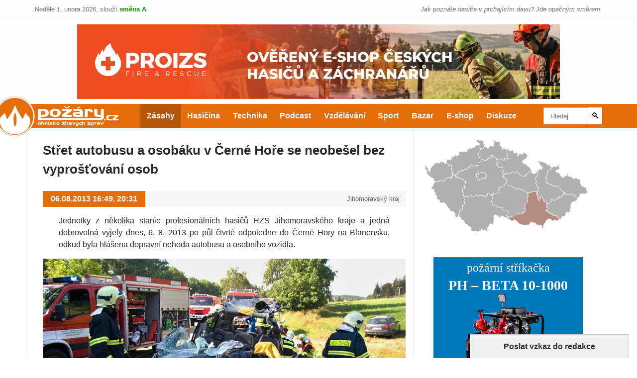

--- FILE ---
content_type: text/html; charset=utf-8
request_url: https://www.pozary.cz/clanek/67377-stret-autobusu-a-osobaku-v-cerne-hore-se-neobesel-bez-vyprostovani-osob/
body_size: 7159
content:
<!DOCTYPE html> <html lang="cs"> <head> <meta charset="utf-8"> <title>Střet autobusu a osobáku v Černé Hoře se neobešel bez vyprošťování osob | POŽÁRY.cz - ohnisko žhavých zpráv | hasiči aktuálně</title> <meta name="viewport" content="width=device-width"> <link rel="stylesheet" type="text/css" href="//temp.pozary.cz/cssloader-3d562461a508.css?1769717887"> <script nonce="" type="text/javascript" src="//temp.pozary.cz/jsloader-f1d8065205e4.js?1699690284"></script> <link rel="apple-touch-icon" sizes="180x180" href="https://storage.pozary.cz/favicon/apple-touch-icon.png"> <link rel="icon" type="image/png" sizes="32x32" href="https://storage.pozary.cz/favicon/favicon-32x32.png"> <link rel="icon" type="image/png" sizes="16x16" href="https://storage.pozary.cz/favicon/favicon-16x16.png"> <link rel="manifest" href="https://storage.pozary.cz/favicon/manifest.json"> <link rel="mask-icon" href="https://storage.pozary.cz/favicon/safari-pinned-tab.svg" color="#fa961e"> <link rel="shortcut icon" href="https://storage.pozary.cz/favicon/favicon.ico"> <meta name="apple-mobile-web-app-title" content="POŽÁRY.cz"> <meta name="application-name" content="POŽÁRY.cz"> <meta name="msapplication-config" content="https://storage.pozary.cz/favicon/browserconfig.xml"> <meta name="theme-color" content="#fa961e"> <meta property="og:title" content="Střet autobusu a osobáku v Černé Hoře se neobešel bez vyprošťování osob | POŽÁRY.cz"> <meta property="og:image" content="https://storage.pozary.cz/article/5/2/52010cff70c83/obr5201412028a20.1200x675.jpg"> <meta property="og:image:width" content="1200"> <meta property="og:image:height" content="675"> <meta property="og:url" content="https://www.pozary.cz/clanek/67377-stret-autobusu-a-osobaku-v-cerne-hore-se-neobesel-bez-vyprostovani-osob/"> <meta name="description" content="Jednotky z několika stanic profesionálních hasičů HZS Jihomoravského kraje a jedná dobrovolná vyjely dnes, 6. 8. 2013 po půl čtvrté odpoledne do…"> <meta property="og:description" content="Jednotky z několika stanic profesionálních hasičů HZS Jihomoravského kraje a jedná dobrovolná vyjely dnes, 6. 8. 2013 po půl čtvrté odpoledne do…"> <meta property="og:type" content="article"> <meta property="fb:app_id" content="109252264757"> <link rel="canonical" href="https://www.pozary.cz/clanek/67377-stret-autobusu-a-osobaku-v-cerne-hore-se-neobesel-bez-vyprostovani-osob/"> <link rel="alternate" type="application/rss+xml" title="POŽÁRY.cz - všechny články" href="https://rss.pozary.cz/"> <script>
	var cbx53 = function(f,c){ c=void 0===c?0:c;for(var a=3735928559^c,b=1103547991^c,d=0,e;d<f.length;d++)e=f.charCodeAt(d),a=Math.imul(a^e,2654435761),b=Math.imul(b^e,1597334677);a=Math.imul(a^a>>>16,2246822507)^Math.imul(b^b>>>13,3266489909);b=Math.imul(b^b>>>16,2246822507)^Math.imul(a^a>>>13,3266489909);return 4294967296*(2097151&b)+(a>>>0)};
	var cbx54 = cbx53(["3881513", window.location.host, navigator.userAgent, navigator.language, screen.height, screen.width, screen.colorDepth, new Date().getTimezoneOffset()].join(';')).toString(16);
</script> <script>
  window.dataLayer = window.dataLayer || [];
  function gtag(){dataLayer.push(arguments);}
  gtag('js', new Date());
  gtag('config', 'G-SES338NNER', {cookie_prefix: 'pozarycz', cookie_expires: 1, client_storage: 'none', client_id: cbx54, cookie_flags : 'secure;samesite=strict' });
</script> <script src="https://www.googletagmanager.com/gtag/js?id=G-SES338NNER" async></script> <script>
  var _paq = window._paq = window._paq || [];
  _paq.push(["setDocumentTitle", document.domain + "/" + document.title]);
  _paq.push(["setCookieDomain", "*.pozary.cz"]);
  _paq.push(["setDomains", ["*.pozary.cz"]]);
  _paq.push(['trackPageView']);
  (function() {
    var u="//sta.lachym.cz/";
    _paq.push(['setTrackerUrl', u+'_m/']);
    _paq.push(['setSiteId', '1']);
    var d=document, g=d.createElement('script'), s=d.getElementsByTagName('script')[0];
    g.async=true; g.src=u+'_m/m.js'; s.parentNode.insertBefore(g,s);
  })();
</script> <noscript><p><img src="//sta.lachym.cz/_m/?idsite=1&rec=1" style="border:0;" alt=""></p></noscript> </head> <body class="body article zasahy"> <div id="shift"> <div class="container"> <span class="today">Neděle 1. unora 2026, <span class="desc">slouží</span> <span class="shift-a">směna A</span>.</span> <cite>Jak poznáte hasiče v prchajícím davu? Jde opačným směrem.</cite> </div> </div> <div class="b-container b-leaderboard"> <div class="b b-file"> <iframe src="https://storage.pozary.cz/banner/6/9/6928af64cb4ee/970.html" scrolling="no" sandbox="allow-scripts allow-popups"></iframe> </div> <div class="b b-image"> <a href="https://www.proizs.cz" target="_blank"><img src="https://storage.pozary.cz/banner/6/9/6928af64cb4ee/970.jpg" alt=""></a> </div> </div><!-- /.b-container --> <nav id="nav-main"> <div class="container"> <a id="web-logo" href="https://www.pozary.cz"><h1>POŽÁRY.cz</h1></a> <ul> <li><a class="homepage" href="https://www.pozary.cz">Hlavní strana</a></li> <li><a class="zasahy" href="/zasahy/">Zásahy</a></li> <li><a class="hasicina" href="/hasicina/">Hasičina</a></li> <li><a class="technika" href="/technika/">Technika</a></li> <li><a class="podcast" href="/podcast/">Podcast</a></li> <li><a class="vzdelavani" href="/vzdelavani/">Vzdělávání</a></li> <li><a class="sport" href="/sport/">Sport</a></li> <li><a class="bazar" href="https://bazar.pozary.cz/">Bazar</a></li> <li><a class="eshop" href="https://eshop.pozary.cz">E-shop</a></li> <li><a class="diskuze" href="https://diskuze.pozary.cz">Diskuze</a></li> <li><a class="vyhledavani" href="https://search.pozary.cz/">Vyhledávání</a></li> </ul> <form id="region-select" action="#"> <select> <option value="https://www.pozary.cz">Vyberte kraj</option> <option value="https://pha.pozary.cz/" >Hlavní město Praha</option> <option value="https://jhc.pozary.cz/" >Jihočeský kraj</option> <option value="https://jhm.pozary.cz/" >Jihomoravský kraj</option> <option value="https://kvk.pozary.cz/" >Karlovarský kraj</option> <option value="https://hkk.pozary.cz/" >Královéhradecký kraj</option> <option value="https://lbk.pozary.cz/" >Liberecký kraj</option> <option value="https://msk.pozary.cz/" >Moravskoslezský kraj</option> <option value="https://olk.pozary.cz/" >Olomoucký kraj</option> <option value="https://pak.pozary.cz/" >Pardubický kraj</option> <option value="https://plk.pozary.cz/" >Plzeňský kraj</option> <option value="https://stc.pozary.cz/" >Středočeský kraj</option> <option value="https://ulk.pozary.cz/" >Ústecký kraj</option> <option value="https://vys.pozary.cz/" >Vysočina</option> <option value="https://zlk.pozary.cz/" >Zlínský kraj</option> </select> </form> <form id="search" action="https://search.pozary.cz/"> <input type="text" placeholder="Hledej" name="q"><button type="submit">&#128269;</button> </form> </div> </nav> <main class="container"> <div class="col-lg-8 float-left"> <!--<div id="shopping-mobile"> <div class="alert alert-info" style="text-align:center;margin-top:1rem;"> <a href="https://obchod.pozary.cz/">Pokračuje <span style="text-decoration:underline;">prodej kalendářů</span> na rok 2020!</a> </div> </div>--><!-- #shopping --> <article class=""> <h1>Střet autobusu a osobáku v Černé Hoře se neobešel bez vyprošťování osob</h1> <aside> <time datetime="2013-08-06T16:49:00+02:00"> 06.08.2013 16:49, <span title="Aktualizováno" datetime="2013-08-06T20:31:00+02:00">20:31 </span> </time> <div> Jihomoravský kraj </div> </aside> <div class="content"> <p>Jednotky z několika stanic profesionálních hasičů HZS Jihomoravského kraje a jedná dobrovolná vyjely dnes, 6. 8. 2013 po půl čtvrté odpoledne do Černé Hory na Blanensku, odkud byla hlášena dopravní nehoda autobusu a osobního vozidla.</p><div class="img first-image" style="padding-bottom:75%"><img src="https://storage.pozary.cz/article/5/2/52010cff70c83/obr5201412028a20.800.jpg" width="800" alt="" title="" data-href="https://storage.pozary.cz/article/5/2/52010cff70c83/obr5201412028a20.1400.jpg" height="600"></div><p>Po příjezdu na místo byla událost potvrzena. Hasiči následně vyprostili řidiče osobního automobilu, autobus zůstal po srážce nepojízdný. K nehodě byl vyslán týlový a evakuační autobus HZS JHM s pitím. Hasiči na místě pomáhají s ošetřením zraněných. Dále bylo provedeno protipožární opatření na havarovaných vozidlech a likvidace úniku provozních kapalin.</p><blockquote><p><em>Vážná dopravní nehoda, při níž se v úterý 6. srpna po třetí hodině střetlo osobní auto s autobusem, blokuje v současné době dopravu na hlavním tahu Brno-Svitavy. Podle prvotních zjištění policie jel ve směru od Brna na Svitavy u Černé Hory v místech zvaných Doupská skála řidič s osobním autem, z dosud nezjištěných příčin vyjel do protisměru, kde v té době projížděl autobus. Po střetu osobního auta s autobusem zůstal řidič osobního vozu zaklíněn ve vozidle, proto na místě zasahovali hasiči a přivolán byl také vrtulník. Ve voze s ním jely ještě tři děti, které utrpěly lehká zranění. V autobuse jelo podle prvotních informací z místa kolem pětadvaceti cestujících, někteří z nich utrpěli taktéž lehká zranění. Silnice byla po nehodě zcela uzavřená, řidiči museli místo objíždět po místních komunikacích, uvedla policejní mluvčí por. Mgr. Iva Šebková.</em></p></blockquote><p><strong>Zasahjící jednotky:</strong></p><ul><li>KŘ HZS Jmk</li><li>PS Blansko</li><li>PS Boskovice</li><li>SDH Černá Hora</li><li>PS Lidická</li><li>PS BVV</li></ul> </div> <a id="fb-share-button" href="https://www.facebook.com/dialog/share?app_id=109252264757&amp;href=https://www.pozary.cz/clanek/67377-stret-autobusu-a-osobaku-v-cerne-hore-se-neobesel-bez-vyprostovani-osob/">Sdílet <span></span></a> <section id="gallery" class="gallery-lightgallery"> <a href="https://storage.pozary.cz/article/5/2/52010cff70c83/obr5201412028a20.1400.jpg" target="_blank"> <picture><source media="(max-width: 576px)" srcset="https://storage.pozary.cz/article/5/2/52010cff70c83/obr5201412028a20.576.jpg"><img src="https://storage.pozary.cz/article/5/2/52010cff70c83/obr5201412028a20.200.jpg" width="200" height="150" alt="" title=""></picture> </a> <a href="https://storage.pozary.cz/article/5/2/52010cff70c83/obr52014137ded29.1400.jpg" target="_blank"> <picture><source media="(max-width: 576px)" srcset="https://storage.pozary.cz/article/5/2/52010cff70c83/obr52014137ded29.576.jpg"><img src="https://storage.pozary.cz/article/5/2/52010cff70c83/obr52014137ded29.200.jpg" width="200" height="150" alt="" title=""></picture> </a> <a href="https://storage.pozary.cz/article/5/2/52010cff70c83/obr5201414fe3a2f.1400.jpg" target="_blank"> <picture><source media="(max-width: 576px)" srcset="https://storage.pozary.cz/article/5/2/52010cff70c83/obr5201414fe3a2f.576.jpg"><img src="https://storage.pozary.cz/article/5/2/52010cff70c83/obr5201414fe3a2f.200.jpg" width="200" height="150" alt="" title=""></picture> </a> <a href="https://storage.pozary.cz/article/5/2/52010cff70c83/obr5201416ae912e.1400.jpg" target="_blank"> <picture><source media="(max-width: 576px)" srcset="https://storage.pozary.cz/article/5/2/52010cff70c83/obr5201416ae912e.576.jpg"><img src="https://storage.pozary.cz/article/5/2/52010cff70c83/obr5201416ae912e.200.jpg" width="200" height="150" alt="" title=""></picture> </a> <a href="https://storage.pozary.cz/article/5/2/52010cff70c83/obr52014187b07f9.1400.jpg" target="_blank"> <picture><source media="(max-width: 576px)" srcset="https://storage.pozary.cz/article/5/2/52010cff70c83/obr52014187b07f9.576.jpg"><img src="https://storage.pozary.cz/article/5/2/52010cff70c83/obr52014187b07f9.200.jpg" width="200" height="150" alt="" title=""></picture> </a> <a href="https://storage.pozary.cz/article/5/2/52010cff70c83/obr5201419962d2d.1400.jpg" target="_blank"> <picture><source media="(max-width: 576px)" srcset="https://storage.pozary.cz/article/5/2/52010cff70c83/obr5201419962d2d.576.jpg"><img src="https://storage.pozary.cz/article/5/2/52010cff70c83/obr5201419962d2d.200.jpg" width="200" height="267" alt="" title=""></picture> </a> <a href="https://storage.pozary.cz/article/5/2/52010cff70c83/obr520141aea8258.1400.jpg" target="_blank"> <picture><source media="(max-width: 576px)" srcset="https://storage.pozary.cz/article/5/2/52010cff70c83/obr520141aea8258.576.jpg"><img src="https://storage.pozary.cz/article/5/2/52010cff70c83/obr520141aea8258.200.jpg" width="200" height="150" alt="" title=""></picture> </a> <div id="load-more">načíst další obrázky &darr;</div> </section> </article> <script type="application/ld+json">
    {
    "@context": "http://schema.org", "@type": "Article", "mainEntityOfPage": { "@type": "WebPage", "@id": "https://www.pozary.cz" },
    "headline": "Střet autobusu a osobáku v Černé Hoře se neobešel bez vyprošťování osob",
    "image": { "@type": "ImageObject", "url": "https://storage.pozary.cz/article/5/2/52010cff70c83/obr5201412028a20.1200x675.jpg", "width": "1200", "height": "675" },
    "datePublished": "2013-08-06T16:49:00+02:00",
    "dateModified": "2013-08-06T20:31:00+02:00"
    "author": { "@type": "Organization", "name": "POŽÁRY.cz" },
    "publisher": { "@type": "Organization", "name": "POŽÁRY.cz", "logo": { "@type": "ImageObject", "url": "https://storage.pozary.cz/img/g-image.jpg", "width": 180, "height": 60 }
    },
    "description": "Jednotky z několika stanic profesionálních hasičů HZS Jihomoravského kraje a jedná dobrovolná vyjely dnes, 6. 8. 2013 po půl čtvrté odpoledne do Černé Hory na Blanensku, odkud byla hlášena dopravní nehoda autobusu a osobního vozidla."
    }
</script> </div><!-- .col-lg-8 --> <div class="col-lg-4 float-right" id="sidebar"> <div id="map"> <iframe src="https://storage.pozary.cz/img/cr.svg#kraj=jhm " id="iframe-map"></iframe> </div><!-- #map --> <div class="b-container b-square"> <div class="b b-file"> <iframe src="https://storage.pozary.cz/banner/6/8/6868c7b4e4156/index.html" scrolling="no" sandbox="allow-scripts allow-popups"></iframe> </div> <div class="b b-image"> <a href="https://www.phhp.cz/strikacka-ph-beta-10-1000/pro577_635.html" target="_blank"><img src="https://storage.pozary.cz/banner/6/8/6868c7b4e4156/300.jpg" alt=""></a> </div> </div><!-- /.b-container --> <form action="/clanek/67377-stret-autobusu-a-osobaku-v-cerne-hore-se-neobesel-bez-vyprostovani-osob/" method="post" enctype="multipart/form-data" id="frm-message"> <section id="message"> <h6>Poslat vzkaz do redakce</h6> <div class="form-group"> <textarea name="message" class="form-control" id="frm-message-message" required data-nette-rules='[{"op":":filled","msg":"Prosím vyplňte všechna povinná políčka."}]' placeholder="Co se děje? Les nám hoří? 
 
Pokud chcete odpověď, nezapomeňte uvést kontakt."></textarea> <input type="number" name="check" class="form-control" id="frm-message-check" required data-nette-rules='[{"op":":filled","msg":"Prosím vyplňte všechna povinná políčka."},{"op":":integer","msg":"Číslo dne musí být samozřejmě číslo"},{"op":":equal","msg":"Číslo dne bylo zadáno špatně!","arg":"1"}]' placeholder="Sem napište číslo 1"> <input type="file" name="files[]" multiple class="form-control-file" id="frm-message-files" data-nette-rules='[{"op":"optional"},{"op":":maxLength","msg":"Maximálně lze vybrat dvacet souborů.","arg":20}]'> <input type="submit" name="_submit" class="btn btn-secondary" value="Odeslat vzkaz"> </div> </section> <input type="hidden" name="_do" value="message-submit"><!--[if IE]><input type=IEbug disabled style="display:none"><![endif]--> </form> <!--googleoff: all--> <section class="partners"> <h6>Generální partneři</h6> <div id="partners-vip"> <div class="partner phhp"> <a href="http://www.phhp.cz" target="_blank"></a> <ul> <li class="desc">hadice a vybavení</li> <li class="url"><a href="http://www.phhp.cz">www.phhp.cz</a></li> <li class="mail"><a href="mailto:prodej@phhp.cz">prodej@phhp.cz</a></li> <li class="phone">+420 466 985 890</li> </ul> </div> <div class="partner goodpro"> <a href="http://www.goodpro.cz" target="_blank"></a> <ul> <li class="desc">značková výstroj pro hasiče</li> <li class="url"><a href="http://www.goodpro.cz">www.goodpro.cz</a></li> <li class="mail"><a href="mailto:info@goodpro.cz">info@goodpro.cz</a></li> <li class="phone">+420 377 983 459</li> </ul> </div> <div class="partner vyzbrojna2"> <a href="http://www.vyzbrojna.cz" target="_blank"></a> <ul> <li class="desc">hasičské vybavení</li> <li class="url"><a href="http://www.vyzbrojna.cz">www.vyzbrojna.cz</a></li> <li class="mail"><a href="mailto:info@vyzbrojna.cz">info@vyzbrojna.cz</a></li> <li class="phone">+420 567 304 242</li> </ul> </div> <div class="partner mibag"> <a href="http://www.mibag.cz" target="_blank"></a> <ul> <li class="desc">sanace po požáru</li> <li class="url"><a href="http://www.mibag.cz">www.mibag.cz</a></li> <li class="mail"><a href="mailto:info@mibag.cz">info@mibag.cz</a></li> <li class="phone">+420 257 951 285</li> </ul> </div> </div> </section><!-- #partners-vip --> <section class="partners"> <h6>Partneři</h6> <div id="partners"> <div class="partner autoeder"> <a href="https://www.autoeder.cz" target="_blank"></a> <ul> <li class="desc">prodej, servis, výroba přestaveb a úprav vozidel</li> <li class="url"><a href="https://www.autoeder.cz">www.autoeder.cz</a></li> <li class="mail"><a href="mailto:prestavby@autoeder.cz">prestavby@autoeder.cz</a></li> <li class="phone">+420 359 807 389</li> </ul> </div> <div class="partner wiss"> <a href="http://www.wiss.cz" target="_blank"></a> <ul> <li class="desc">zastoupení Wawrzaszek ISS pro ČR</li> <li class="url"><a href="http://www.wiss.cz">www.wiss.cz</a></li> <li class="mail"><a href="mailto:L.stepanik@wiss.cz">L.stepanik@wiss.cz</a></li> <li class="phone">+420 608 180 668</li> </ul> </div> <div class="partner holik"> <a href="http://www.holik-international.cz" target="_blank"></a> <ul> <li class="desc">český výrobce speciálních hasičských rukavic a obuvi </li> <li class="url"><a href="http://www.holik-international.cz">www.holik-international.cz</a></li> <li class="mail"><a href="mailto:info@holik-international.cz">info@holik-international.cz</a></li> <li class="phone">+420 577 125 500</li> </ul> </div> <div class="partner scania"> <a href="http://www.scania.cz" target="_blank"></a> <ul> <li class="desc">hasičská technika</li> <li class="url"><a href="http://www.scania.cz">www.scania.cz</a></li> <li class="mail"><a href="mailto:jaroslav.bezdekovsky@scania.cz">jaroslav.bezdekovsky@scania.cz</a></li> <li class="phone">739 548 721</li> </ul> </div> <div class="partner eccotarp"> <a href="http://www.eccotarp.eu" target="_blank"></a> <ul> <li class="desc">skládací záchytné vany</li> <li class="url"><a href="http://www.eccotarp.eu">www.eccotarp.eu</a></li> <li class="mail"><a href="mailto:info@eccotarp.com">info@eccotarp.com</a></li> <li class="phone">+420 325 514 723, +420 737 802 153</li> </ul> </div> <div class="partner bce"> <a href="https://www.ctyrkolky-bce.cz" target="_blank"></a> <ul> <li class="desc">čtyřkolky nejen pro hasiče</li> <li class="url"><a href="https://www.ctyrkolky-bce.cz">www.ctyrkolky-bce.cz</a></li> <li class="mail"><a href="mailto:info@ctyrkolky-bce.cz">info@ctyrkolky-bce.cz</a></li> <li class="phone">+420 267 315 730</li> </ul> </div> <div class="partner dsdmetal"> <a href="http://www.hasicskavyzbrojna.cz" target="_blank"></a> <ul> <li class="desc">vše pro hasiče</li> <li class="url"><a href="http://www.hasicskavyzbrojna.cz">www.hasicskavyzbrojna.cz</a></li> <li class="mail"><a href="mailto:info@hasicskavyzbrojna.cz">info@hasicskavyzbrojna.cz</a></li> <li class="phone">+420 377 925 503</li> </ul> </div> <div class="partner probo"> <a href="http://www.probo-nb.cz" target="_blank"></a> <ul> <li class="desc">hasičské vybavení</li> <li class="url"><a href="http://www.probo-nb.cz">www.probo-nb.cz</a></li> <li class="mail"><a href="mailto:info@probo-nb.cz">info@probo-nb.cz</a></li> <li class="phone">+420 487 723 993</li> </ul> </div> <div class="partner zht2"> <a href="http://www.zht.cz" target="_blank"></a> <ul> <li class="desc">hasičská technika</li> <li class="url"><a href="http://www.zht.cz">www.zht.cz</a></li> <li class="mail"><a href="mailto:info@zht.cz">info@zht.cz</a></li> <li class="phone">+420 580 582 966</li> </ul> </div> <div class="partner skyman"> <a href="https://www.skyman.cz" target="_blank"></a> <ul> <li class="desc">lanový přístup &amp; záchrana</li> <li class="url"><a href="https://www.skyman.cz">www.skyman.cz</a></li> <li class="mail"><a href="mailto:skyman@skyman.cz">skyman@skyman.cz</a></li> <li class="phone">+420 737 049 489</li> </ul> </div> <div class="partner stimax"> <a href="http://www.stimax.cz" target="_blank"></a> <ul> <li class="desc">požární a bezpečnostní vybavení</li> <li class="url"><a href="http://www.stimax.cz">www.stimax.cz</a></li> <li class="mail"><a href="mailto:info@stimax.cz">info@stimax.cz</a></li> <li class="phone">+420 472 714 017</li> </ul> </div> <div class="partner teijin"> <a href="https://www.teijinaramid.com" target="_blank"></a> <ul> <li class="desc">značková aramidová vlákna</li> <li class="url"><a href="https://www.teijinaramid.com">www.teijinaramid.com</a></li> <li class="mail"><a href="mailto:info@goodpro.cz">info@goodpro.cz</a></li> <li class="phone">+420 377 983 459</li> </ul> </div> <div class="partner jiskra"> <a href="http://www.azjiskra.cz" target="_blank"></a> <ul> <li class="desc">požární ochrana</li> <li class="url"><a href="http://www.azjiskra.cz">www.azjiskra.cz</a></li> <li class="mail"><a href="mailto:azjiskra@azjiskra.cz">azjiskra@azjiskra.cz</a></li> <li class="phone">+420 266 710 941</li> </ul> </div> <div class="partner stablecam"> <a href="http://www.stablecam.com/" target="_blank"></a> <ul> <li class="desc">Drony DJI - Enterprise </li> <li class="url"><a href="http://www.stablecam.com/">www.stablecam.com</a></li> <li class="mail"><a href="mailto:smely@stablecam.com">smely@stablecam.com</a></li> <li class="phone">+420 464 609 501</li> </ul> </div> <div class="partner tht"> <a href="http://www.tht.cz" target="_blank"></a> <ul> <li class="desc">hasičská technika</li> <li class="url"><a href="http://www.tht.cz">www.tht.cz</a></li> <li class="mail"><a href="mailto:tht@tht.cz">tht@tht.cz</a></li> <li class="phone">461 755 111</li> </ul> </div> <div class="partner recyklujte"> <a href="http://www.recyklujteshasici.cz" target="_blank"></a> <ul> <li class="desc">Sbírejte vysloužilé elektrospotřebiče!</li> <li class="url"><a href="http://www.recyklujteshasici.cz">www.recyklujteshasici.cz</a></li> <li class="mail"><a href="mailto:info@recyklujteshasici.cz">info@recyklujteshasici.cz</a></li> <li class="phone">+420 731 822 540</li> </ul> </div> <div class="partner perspekta"> <a href="http://www.perspekta.cz" target="_blank"></a> <ul> <li class="desc">hasičské vybavení</li> <li class="url"><a href="http://www.perspekta.cz">www.perspekta.cz</a></li> <li class="mail"><a href="mailto:brno.centrala@perspekta.cz">brno.centrala@perspekta.cz</a></li> <li class="phone">+420 731 825 858</li> </ul> </div> <div class="partner plymovent"> <a href="http://www.plymovent.cz" target="_blank"></a> <ul> <li class="desc">odsávání zplodin</li> <li class="url"><a href="http://www.plymovent.cz">www.plymovent.cz</a></li> <li class="mail"><a href="mailto:info@plymovent.cz">info@plymovent.cz</a></li> <li class="phone">+420 778 762 259</li> </ul> </div> <div class="partner devold"> <a href="http://www.goodpro.cz" target="_blank"></a> <ul> <li class="desc">funkční termoprádlo</li> <li class="url"><a href="http://www.goodpro.cz">www.goodpro.cz</a></li> <li class="mail"><a href="mailto:info@goodpro.cz">info@goodpro.cz</a></li> <li class="phone">+420 377 983 459</li> </ul> </div> <div class="partner proizs"> <a href="https://www.proizs.cz" target="_blank"></a> <ul> <li class="desc">#JSMEJEDNIZVAS</li> <li class="url"><a href="https://www.proizs.cz">www.proizs.cz</a></li> <li class="mail"><a href="mailto:info@proizs.cz">info@proizs.cz</a></li> <li class="phone">+420 770 134 280</li> </ul> </div> <div class="partner kobit-thz"> <a href="http://www.kobit-thz.cz/?utm_source=Pozary.cz&amp;utm_campaign=Pozary.cz&amp;utm_medium=logo&amp;utm_content=log" target="_blank"></a> <ul> <li class="desc">výrobce hasičské techniky</li> <li class="url"><a href="http://www.kobit-thz.cz/?utm_source=Pozary.cz&amp;utm_campaign=Pozary.cz&amp;utm_medium=logo&amp;utm_content=log">www.kobit-thz.cz</a></li> <li class="mail"><a href="mailto:info@kobit-thz.cz">info@kobit-thz.cz</a></li> <li class="phone">+420 469 699 412</li> </ul> </div> <div class="partner trimon"> <a href="https://www.3monrescue.cz" target="_blank"></a> <ul> <li class="desc">hasičské vybavení a požární ochrana</li> <li class="url"><a href="https://www.3monrescue.cz">www.3monrescue.cz</a></li> <li class="mail"><a href="mailto:info@3monrescue.cz">info@3monrescue.cz</a></li> <li class="phone">+421 918 641 394</li> </ul> </div> <div class="partner hexfire"> <a href="https://www.hexfire.eu" target="_blank"></a> <ul> <li class="desc">bezfluorové hasicí technologie</li> <li class="url"><a href="https://www.hexfire.eu">www.hexfire.eu</a></li> <li class="mail"><a href="mailto:info@hexfire.eu">info@hexfire.eu</a></li> <li class="phone"></li> </ul> </div> <div class="partner tatra"> <a href="http://www.tatra.cz" target="_blank"></a> <ul> <li class="desc">hasičská technika</li> <li class="url"><a href="http://www.tatra.cz">www.tatra.cz</a></li> <li class="mail"><a href="mailto:tatra@tatra.cz">tatra@tatra.cz</a></li> <li class="phone">556 491 111</li> </ul> </div> <div class="partner deva"> <a href="https://www.deva-fm.cz" target="_blank"></a> <ul> <li class="desc">profesionální oděvy pro hasiče a obuv HAIX</li> <li class="url"><a href="https://www.deva-fm.cz">www.deva-fm.cz</a></li> <li class="mail"><a href="mailto:deva@deva-fm.cz">deva@deva-fm.cz</a></li> <li class="phone">+420 558 448 338</li> </ul> </div> <div class="partner mototruck"> <a href="http://www.mototruck.cz" target="_blank"></a> <ul> <li class="desc">dodavatel hasičské techniky</li> <li class="url"><a href="http://www.mototruck.cz">www.mototruck.cz</a></li> <li class="mail"><a href="mailto:mototruck@mototruck.cz">mototruck@mototruck.cz</a></li> <li class="phone">+420 731 777 803</li> </ul> </div> <div class="partner ges"> <a href="https://www.detektory-plynu.cz" target="_blank"></a> <ul> <li class="desc">profesionální přenosné detektory plynů pro hasiče</li> <li class="url"><a href="https://www.detektory-plynu.cz">www.detektory-plynu.cz</a></li> <li class="url_de"><a href=""></a></li> <li class="url_en"><a href=""></a></li> <li class="mail"><a href="mailto:info@detektory-plynu.cz">info@detektory-plynu.cz</a></li> <li class="phone"> +420 466 655 488</li> </ul> </div> <div class="partner dobracisk"> <a href="http://www.dobraci.sk" target="_blank"></a> <ul> <li class="desc">vše pro dobrovolné hasiče</li> <li class="url"><a href="http://www.dobraci.sk">www.dobraci.sk</a></li> <li class="mail"><a href="mailto:dobraci@dobraci.sk">dobraci@dobraci.sk</a></li> <li class="phone">+421 903 713 769</li> </ul> </div> <div class="partner eurofire"> <a href="http://www.eurofire.cz" target="_blank"></a> <ul> <li class="desc">hasičské vybavení</li> <li class="url"><a href="http://www.eurofire.cz">www.eurofire.cz</a></li> <li class="mail"><a href="mailto:eurofire@eurofire.cz">eurofire@eurofire.cz</a></li> <li class="phone">+420 577 320 382</li> </ul> </div> </div> </section><!-- #partners --> <!--googleon: all--> </div><!-- #sidebar --> </main><!-- .container --> <div class="b-container b-leaderboard"> <div class="b b-file"> <iframe src="https://storage.pozary.cz/banner/6/0/607d53c800602/index.html" scrolling="no" sandbox="allow-scripts allow-popups"></iframe> </div> <div class="b b-image"> <a href="https://www.goodpro.cz/" target="_blank"><img src="https://storage.pozary.cz/banner/6/0/607d53c800602/vochoc_970.jpg" alt=""></a> </div> </div><!-- /.b-container --> <footer> <div class="container"> <div class="row"> <div class="col-md-6 info"> <p>pozary@pozary.cz<br>e-mail dorazí všem redaktorům</p> </div> <div class="col-md-6 info"> <p>SMS: 776 580 751<br>netelefonujte, SMSkujte, odpovíme</p> </div> <div id="social" class="col-md-6"> <a class="fb" href="https://www.facebook.com/pg/pozary.cz/posts/" target="_blank">Facebook</a> <a class="instagram" href="https://www.instagram.com/pozarycz/" target="_blank">Instagram</a> <a class="youtube" href="https://www.youtube.com/pozarycz" target="_blank">YouTube</a> <a class="xtwitter" href="https://x.com/pozarycz" target="_blank">X.com</a> </div> <div class="col-md-6"> <strong>POŽÁRY.cz</strong> | www.pozary.cz | IČ: 22908277 </div> </div> </div> </footer> <link rel="stylesheet" type="text/css" href="//temp.pozary.cz/cssloader-f079d4a40bc2-partner.css?1769459386"> </html>

--- FILE ---
content_type: text/html; charset=utf-8
request_url: https://storage.pozary.cz/banner/6/9/6928af64cb4ee/970.html
body_size: 144
content:
<!doctype html>
<html lang="cs">
<head>
  <meta charset="utf-8" />
  <meta name="viewport" content="width=device-width,initial-scale=1" />
  <title>proizs</title>
</head>
<body style="margin:0;padding:0;">
    <a href="https://www.proizs.cz/" target="_blank">
      <video src="970.mp4" autoplay muted loop playsinline disablepictureinpicture preload="auto" aria-hidden="false"></video>
    </a>
</body>
</html>


--- FILE ---
content_type: text/html; charset=utf-8
request_url: https://storage.pozary.cz/banner/6/0/607d53c800602/index.html
body_size: 20098
content:
<!DOCTYPE html>
<html><head><meta name="GCD" content="YTk3ODQ3ZWZhN2I4NzZmMzBkNTEwYjJle4dc34fff2fbdf47be9e7b31f81f3288"/>
  <meta charset="utf-8">
  <meta name="generator" content="Google Web Designer 10.0.2.0105">
  <meta name="template" content="Banner 3.0.0">
  <meta name="environment" content="gwd-genericad">
  <meta name="viewport" content="width=device-width, initial-scale=1.0">
  <style>gwd-page{display:block}.gwd-inactive{visibility:hidden}</style>
  <style>.gwd-pagedeck{position:relative;display:block}.gwd-pagedeck>.gwd-page.transparent{opacity:0}.gwd-pagedeck>.gwd-page{position:absolute;top:0;left:0;-webkit-transition-property:-webkit-transform,opacity;-moz-transition-property:transform,opacity;transition-property:transform,opacity}.gwd-pagedeck>.gwd-page.linear{transition-timing-function:linear}.gwd-pagedeck>.gwd-page.ease-in{transition-timing-function:ease-in}.gwd-pagedeck>.gwd-page.ease-out{transition-timing-function:ease-out}.gwd-pagedeck>.gwd-page.ease{transition-timing-function:ease}.gwd-pagedeck>.gwd-page.ease-in-out{transition-timing-function:ease-in-out}.linear *,.ease-in *,.ease-out *,.ease *,.ease-in-out *{-webkit-transform:translateZ(0);transform:translateZ(0)}</style>
  <style>gwd-image.scaled-proportionally>div.intermediate-element>img{background-repeat:no-repeat;background-position:center}gwd-image{display:inline-block}gwd-image>div.intermediate-element{width:100%;height:100%}gwd-image>div.intermediate-element>img{display:block;width:100%;height:100%}</style>
  <style type="text/css" id="gwd-lightbox-style">.gwd-lightbox{overflow:hidden}</style>
  <style type="text/css" id="gwd-text-style">p{margin:0px}h1{margin:0px}h2{margin:0px}h3{margin:0px}</style>
  <style type="text/css">html,body{width:100%;height:100%;margin:0px}.gwd-page-container{position:relative;width:100%;height:100%}.gwd-page-content{background-color:transparent;transform:matrix3d(1, 0, 0, 0, 0, 1, 0, 0, 0, 0, 1, 0, 0, 0, 0, 1);-webkit-transform:matrix3d(1, 0, 0, 0, 0, 1, 0, 0, 0, 0, 1, 0, 0, 0, 0, 1);-moz-transform:matrix3d(1, 0, 0, 0, 0, 1, 0, 0, 0, 0, 1, 0, 0, 0, 0, 1);perspective:1400px;-webkit-perspective:1400px;-moz-perspective:1400px;transform-style:preserve-3d;-webkit-transform-style:preserve-3d;-moz-transform-style:preserve-3d;position:absolute}.gwd-page-wrapper{background-color:#fff;position:absolute;transform:translateZ(0);-webkit-transform:translateZ(0);-moz-transform:translateZ(0)}.gwd-page-size{width:970px;height:150px}.gwd-div-1e3l{position:absolute;background-color:#000;transform-style:preserve-3d;-webkit-transform-style:preserve-3d;-moz-transform-style:preserve-3d;transform:translate3d(0, 0, 0);-webkit-transform:translate3d(0, 0, 0);-moz-transform:translate3d(0, 0, 0);border-image-source:none;border-image-width:1;border-image-outset:0;border-image-repeat:stretch;border-color:#000;background-image:none;width:1109px;height:208px;transform-origin:50% 50% 0px;-webkit-transform-origin:50% 50% 0px;-moz-transform-origin:50% 50% 0px;left:-39px;top:-20px}.gwd-br-mtz5{color:#fff;font-family:Verdana;font-size:35px}.gwd-image-14m2{position:absolute;top:169.724px;left:1711.66px;width:188px;height:150px}.gwd-image-q3c5{position:absolute;top:352.759px;left:585.713px;width:805px;height:150px}.gwd-image-1kfj{position:absolute;top:30px;left:1397.72px;width:805px;height:150px}.gwd-span-1o3q{font-size:xx-large}.gwd-span-9mge{font-size:18px}.gwd-span-9kme{font-size:18px}.gwd-span-1u0m{font-size:18px}.gwd-div-1uo8{color:#fbba00}.gwd-div-mly3{color:#fbba00}.gwd-span-1a2y{font-family:Verdana;font-size:20px;font-weight:700}.gwd-span-4tfe{font-family:Verdana;font-size:20px;font-weight:700}.gwd-div-1hcg{font-size:xx-large}.gwd-span-8kqt{color:#ff0202}.gwd-div-1ars{width:970px;height:150px}.gwd-page-1lca{width:970px;height:150px}.gwd-span-10s3{font-size:23px}.gwd-div-19om{font-size:23px}.gwd-span-1q4e{font-size:23px}.gwd-image-13qm{position:absolute;transform-origin:50% 50% 0px;-webkit-transform-origin:50% 50% 0px;-moz-transform-origin:50% 50% 0px;width:969px;height:496px;left:38px;top:-249px;opacity:1}.gwd-image-zpi0{position:absolute;transform-origin:50% 50% 0px;-webkit-transform-origin:50% 50% 0px;-moz-transform-origin:50% 50% 0px;width:150px;height:158px;left:423px;transform-style:preserve-3d;-webkit-transform-style:preserve-3d;-moz-transform-style:preserve-3d;top:-179px;transform:translate3d(0, 0, 0);-webkit-transform:translate3d(0, 0, 0);-moz-transform:translate3d(0, 0, 0)}.gwd-img-wr3t{left:0px}.gwd-img-1t2i{top:-10px}.gwd-image-ye0k{position:absolute;width:465px;height:157px;left:273px;top:-9px;transform-style:preserve-3d;-webkit-transform-style:preserve-3d;-moz-transform-style:preserve-3d;transform:translate3d(-97px, 96px, 0);-webkit-transform:translate3d(-97px, 96px, 0);-moz-transform:translate3d(-97px, 96px, 0)}.gwd-image-1cpq{position:absolute;width:465px;height:157px;left:273px;top:-9px;transform:translate3d(88px, -88px, 0);-webkit-transform:translate3d(88px, -88px, 0);-moz-transform:translate3d(88px, -88px, 0);transform-style:preserve-3d;-webkit-transform-style:preserve-3d;-moz-transform-style:preserve-3d}.gwd-image-1tdd{position:absolute;width:139px;height:39px;transform-origin:50% 50% 0px;-webkit-transform-origin:50% 50% 0px;-moz-transform-origin:50% 50% 0px;left:63px;top:23px;border-style:none;transform-style:preserve-3d;-webkit-transform-style:preserve-3d;-moz-transform-style:preserve-3d;transform:translate3d(387px, 145px, 0) scale3d(1.5, 1.5, 1);-webkit-transform:translate3d(387px, 145px, 0) scale3d(1.5, 1.5, 1);-moz-transform:translate3d(387px, 145px, 0) scale3d(1.5, 1.5, 1)}.gwd-image-h8xi{position:absolute;transform-origin:50% 50% 0px;-webkit-transform-origin:50% 50% 0px;-moz-transform-origin:50% 50% 0px;width:108px;height:33px;top:93px;left:77px;transform:translate3d(389px, 88px, 0) scale3d(1.83652, 1.83652, 1);-webkit-transform:translate3d(389px, 88px, 0) scale3d(1.83652, 1.83652, 1);-moz-transform:translate3d(389px, 88px, 0) scale3d(1.83652, 1.83652, 1)}@keyframes gwd-gen-1y2bgwdanimation_gwd-keyframes{0%{transform:translate3d(88px, -88px, 0);-webkit-transform:translate3d(88px, -88px, 0);-moz-transform:translate3d(88px, -88px, 0);animation-timing-function:linear;-webkit-animation-timing-function:linear;-moz-animation-timing-function:linear}13.4958%{transform:translate3d(88px, -88px, 0);-webkit-transform:translate3d(88px, -88px, 0);-moz-transform:translate3d(88px, -88px, 0);animation-timing-function:cubic-bezier(0, .76, .415, 1.04);-webkit-animation-timing-function:cubic-bezier(0, .76, .415, 1.04);-moz-animation-timing-function:cubic-bezier(0, .76, .415, 1.04)}16.0792%{transform:translate3d(0, 0, 0);-webkit-transform:translate3d(0, 0, 0);-moz-transform:translate3d(0, 0, 0);animation-timing-function:linear;-webkit-animation-timing-function:linear;-moz-animation-timing-function:linear}25.7092%{transform:translate3d(0, 0, 0);-webkit-transform:translate3d(0, 0, 0);-moz-transform:translate3d(0, 0, 0);animation-timing-function:cubic-bezier(0, .76, .415, 1.04);-webkit-animation-timing-function:cubic-bezier(0, .76, .415, 1.04);-moz-animation-timing-function:cubic-bezier(0, .76, .415, 1.04)}28.5241%{transform:translate3d(88px, -88px, 0);-webkit-transform:translate3d(88px, -88px, 0);-moz-transform:translate3d(88px, -88px, 0);animation-timing-function:linear;-webkit-animation-timing-function:linear;-moz-animation-timing-function:linear}100%{transform:translate3d(88px, -88px, 0);-webkit-transform:translate3d(88px, -88px, 0);-moz-transform:translate3d(88px, -88px, 0);animation-timing-function:linear;-webkit-animation-timing-function:linear;-moz-animation-timing-function:linear}}@-webkit-keyframes gwd-gen-1y2bgwdanimation_gwd-keyframes{0%{-webkit-transform:translate3d(88px, -88px, 0);-webkit-animation-timing-function:linear}13.4958%{-webkit-transform:translate3d(88px, -88px, 0);-webkit-animation-timing-function:cubic-bezier(0, .76, .415, 1.04)}16.0792%{-webkit-transform:translate3d(0, 0, 0);-webkit-animation-timing-function:linear}25.7092%{-webkit-transform:translate3d(0, 0, 0);-webkit-animation-timing-function:cubic-bezier(0, .76, .415, 1.04)}28.5241%{-webkit-transform:translate3d(88px, -88px, 0);-webkit-animation-timing-function:linear}100%{-webkit-transform:translate3d(88px, -88px, 0);-webkit-animation-timing-function:linear}}@-moz-keyframes gwd-gen-1y2bgwdanimation_gwd-keyframes{0%{-moz-transform:translate3d(88px, -88px, 0);-moz-animation-timing-function:linear}13.4958%{-moz-transform:translate3d(88px, -88px, 0);-moz-animation-timing-function:cubic-bezier(0, .76, .415, 1.04)}16.0792%{-moz-transform:translate3d(0, 0, 0);-moz-animation-timing-function:linear}25.7092%{-moz-transform:translate3d(0, 0, 0);-moz-animation-timing-function:cubic-bezier(0, .76, .415, 1.04)}28.5241%{-moz-transform:translate3d(88px, -88px, 0);-moz-animation-timing-function:linear}100%{-moz-transform:translate3d(88px, -88px, 0);-moz-animation-timing-function:linear}}#page1.gwd-play-animation .gwd-gen-1y2bgwdanimation{animation:31.973s linear 0s infinite normal forwards gwd-gen-1y2bgwdanimation_gwd-keyframes;-webkit-animation:31.973s linear 0s infinite normal forwards gwd-gen-1y2bgwdanimation_gwd-keyframes;-moz-animation:31.973s linear 0s infinite normal forwards gwd-gen-1y2bgwdanimation_gwd-keyframes}@keyframes gwd-gen-1d86gwdanimation_gwd-keyframes{0%{transform:translate3d(-97px, 96px, 0);-webkit-transform:translate3d(-97px, 96px, 0);-moz-transform:translate3d(-97px, 96px, 0);animation-timing-function:linear;-webkit-animation-timing-function:linear;-moz-animation-timing-function:linear}13.4958%{transform:translate3d(-97px, 96px, 0);-webkit-transform:translate3d(-97px, 96px, 0);-moz-transform:translate3d(-97px, 96px, 0);animation-timing-function:cubic-bezier(0, .76, .415, 1.04);-webkit-animation-timing-function:cubic-bezier(0, .76, .415, 1.04);-moz-animation-timing-function:cubic-bezier(0, .76, .415, 1.04)}16.0792%{transform:translate3d(0, 0, 0);-webkit-transform:translate3d(0, 0, 0);-moz-transform:translate3d(0, 0, 0);animation-timing-function:linear;-webkit-animation-timing-function:linear;-moz-animation-timing-function:linear}25.7092%{transform:translate3d(0, 0, 0);-webkit-transform:translate3d(0, 0, 0);-moz-transform:translate3d(0, 0, 0);animation-timing-function:cubic-bezier(0, .76, .415, 1.04);-webkit-animation-timing-function:cubic-bezier(0, .76, .415, 1.04);-moz-animation-timing-function:cubic-bezier(0, .76, .415, 1.04)}28.4834%{transform:translate3d(-97px, 96px, 0);-webkit-transform:translate3d(-97px, 96px, 0);-moz-transform:translate3d(-97px, 96px, 0);animation-timing-function:linear;-webkit-animation-timing-function:linear;-moz-animation-timing-function:linear}100%{transform:translate3d(-97px, 96px, 0);-webkit-transform:translate3d(-97px, 96px, 0);-moz-transform:translate3d(-97px, 96px, 0);animation-timing-function:linear;-webkit-animation-timing-function:linear;-moz-animation-timing-function:linear}}@-webkit-keyframes gwd-gen-1d86gwdanimation_gwd-keyframes{0%{-webkit-transform:translate3d(-97px, 96px, 0);-webkit-animation-timing-function:linear}13.4958%{-webkit-transform:translate3d(-97px, 96px, 0);-webkit-animation-timing-function:cubic-bezier(0, .76, .415, 1.04)}16.0792%{-webkit-transform:translate3d(0, 0, 0);-webkit-animation-timing-function:linear}25.7092%{-webkit-transform:translate3d(0, 0, 0);-webkit-animation-timing-function:cubic-bezier(0, .76, .415, 1.04)}28.4834%{-webkit-transform:translate3d(-97px, 96px, 0);-webkit-animation-timing-function:linear}100%{-webkit-transform:translate3d(-97px, 96px, 0);-webkit-animation-timing-function:linear}}@-moz-keyframes gwd-gen-1d86gwdanimation_gwd-keyframes{0%{-moz-transform:translate3d(-97px, 96px, 0);-moz-animation-timing-function:linear}13.4958%{-moz-transform:translate3d(-97px, 96px, 0);-moz-animation-timing-function:cubic-bezier(0, .76, .415, 1.04)}16.0792%{-moz-transform:translate3d(0, 0, 0);-moz-animation-timing-function:linear}25.7092%{-moz-transform:translate3d(0, 0, 0);-moz-animation-timing-function:cubic-bezier(0, .76, .415, 1.04)}28.4834%{-moz-transform:translate3d(-97px, 96px, 0);-moz-animation-timing-function:linear}100%{-moz-transform:translate3d(-97px, 96px, 0);-moz-animation-timing-function:linear}}#page1.gwd-play-animation .gwd-gen-1d86gwdanimation{animation:31.973s linear 0s infinite normal forwards gwd-gen-1d86gwdanimation_gwd-keyframes;-webkit-animation:31.973s linear 0s infinite normal forwards gwd-gen-1d86gwdanimation_gwd-keyframes;-moz-animation:31.973s linear 0s infinite normal forwards gwd-gen-1d86gwdanimation_gwd-keyframes}@keyframes gwd-gen-1pivgwdanimation_gwd-keyframes{0%{transform:translate3d(387px, 145px, 0) scale3d(1.5, 1.5, 1);-webkit-transform:translate3d(387px, 145px, 0) scale3d(1.5, 1.5, 1);-moz-transform:translate3d(387px, 145px, 0) scale3d(1.5, 1.5, 1);animation-timing-function:linear;-webkit-animation-timing-function:linear;-moz-animation-timing-function:linear}0.6753%{transform:translate3d(387px, 145px, 0) scale3d(1.5, 1.5, 1);-webkit-transform:translate3d(387px, 145px, 0) scale3d(1.5, 1.5, 1);-moz-transform:translate3d(387px, 145px, 0) scale3d(1.5, 1.5, 1);animation-timing-function:cubic-bezier(0, .76, .415, 1.04);-webkit-animation-timing-function:cubic-bezier(0, .76, .415, 1.04);-moz-animation-timing-function:cubic-bezier(0, .76, .415, 1.04)}3.0835%{transform:translate3d(387px, 34px, 0) scale3d(1.5, 1.5, 1);-webkit-transform:translate3d(387px, 34px, 0) scale3d(1.5, 1.5, 1);-moz-transform:translate3d(387px, 34px, 0) scale3d(1.5, 1.5, 1);animation-timing-function:linear;-webkit-animation-timing-function:linear;-moz-animation-timing-function:linear}3.9502%{transform:translate3d(387px, 34px, 0) scale3d(1.5, 1.5, 1);-webkit-transform:translate3d(387px, 34px, 0) scale3d(1.5, 1.5, 1);-moz-transform:translate3d(387px, 34px, 0) scale3d(1.5, 1.5, 1);animation-timing-function:linear;-webkit-animation-timing-function:linear;-moz-animation-timing-function:linear}5.0211%{transform:translate3d(387px, 34px, 0) scale3d(1.5, 1.5, 1);-webkit-transform:translate3d(387px, 34px, 0) scale3d(1.5, 1.5, 1);-moz-transform:translate3d(387px, 34px, 0) scale3d(1.5, 1.5, 1);animation-timing-function:cubic-bezier(0, .76, .415, 1.04);-webkit-animation-timing-function:cubic-bezier(0, .76, .415, 1.04);-moz-animation-timing-function:cubic-bezier(0, .76, .415, 1.04)}7.872%{transform:translate3d(0, -6px, 0) scale3d(1.2, 1.2, 1);-webkit-transform:translate3d(0, -6px, 0) scale3d(1.2, 1.2, 1);-moz-transform:translate3d(0, -6px, 0) scale3d(1.2, 1.2, 1);animation-timing-function:linear;-webkit-animation-timing-function:linear;-moz-animation-timing-function:linear}100%{transform:translate3d(0, -8px, 0) scale3d(1.2, 1.2, 1);-webkit-transform:translate3d(0, -8px, 0) scale3d(1.2, 1.2, 1);-moz-transform:translate3d(0, -8px, 0) scale3d(1.2, 1.2, 1);animation-timing-function:linear;-webkit-animation-timing-function:linear;-moz-animation-timing-function:linear}}@-webkit-keyframes gwd-gen-1pivgwdanimation_gwd-keyframes{0%{-webkit-transform:translate3d(387px, 145px, 0) scale3d(1.5, 1.5, 1);-webkit-animation-timing-function:linear}0.6753%{-webkit-transform:translate3d(387px, 145px, 0) scale3d(1.5, 1.5, 1);-webkit-animation-timing-function:cubic-bezier(0, .76, .415, 1.04)}3.0835%{-webkit-transform:translate3d(387px, 34px, 0) scale3d(1.5, 1.5, 1);-webkit-animation-timing-function:linear}3.9502%{-webkit-transform:translate3d(387px, 34px, 0) scale3d(1.5, 1.5, 1);-webkit-animation-timing-function:linear}5.0211%{-webkit-transform:translate3d(387px, 34px, 0) scale3d(1.5, 1.5, 1);-webkit-animation-timing-function:cubic-bezier(0, .76, .415, 1.04)}7.872%{-webkit-transform:translate3d(0, -6px, 0) scale3d(1.2, 1.2, 1);-webkit-animation-timing-function:linear}100%{-webkit-transform:translate3d(0, -8px, 0) scale3d(1.2, 1.2, 1);-webkit-animation-timing-function:linear}}@-moz-keyframes gwd-gen-1pivgwdanimation_gwd-keyframes{0%{-moz-transform:translate3d(387px, 145px, 0) scale3d(1.5, 1.5, 1);-moz-animation-timing-function:linear}0.6753%{-moz-transform:translate3d(387px, 145px, 0) scale3d(1.5, 1.5, 1);-moz-animation-timing-function:cubic-bezier(0, .76, .415, 1.04)}3.0835%{-moz-transform:translate3d(387px, 34px, 0) scale3d(1.5, 1.5, 1);-moz-animation-timing-function:linear}3.9502%{-moz-transform:translate3d(387px, 34px, 0) scale3d(1.5, 1.5, 1);-moz-animation-timing-function:linear}5.0211%{-moz-transform:translate3d(387px, 34px, 0) scale3d(1.5, 1.5, 1);-moz-animation-timing-function:cubic-bezier(0, .76, .415, 1.04)}7.872%{-moz-transform:translate3d(0, -6px, 0) scale3d(1.2, 1.2, 1);-moz-animation-timing-function:linear}100%{-moz-transform:translate3d(0, -8px, 0) scale3d(1.2, 1.2, 1);-moz-animation-timing-function:linear}}#page1.gwd-play-animation .gwd-gen-1pivgwdanimation{animation:31.973s linear 0s infinite normal forwards gwd-gen-1pivgwdanimation_gwd-keyframes;-webkit-animation:31.973s linear 0s infinite normal forwards gwd-gen-1pivgwdanimation_gwd-keyframes;-moz-animation:31.973s linear 0s infinite normal forwards gwd-gen-1pivgwdanimation_gwd-keyframes}@keyframes gwd-gen-1s26gwdanimation_gwd-keyframes{0%{transform:translate3d(389px, 88px, 0) scale3d(1.83652, 1.83652, 1);-webkit-transform:translate3d(389px, 88px, 0) scale3d(1.83652, 1.83652, 1);-moz-transform:translate3d(389px, 88px, 0) scale3d(1.83652, 1.83652, 1);animation-timing-function:linear;-webkit-animation-timing-function:linear;-moz-animation-timing-function:linear}28.1488%{transform:translate3d(389px, 88px, 0) scale3d(1.83652, 1.83652, 1);-webkit-transform:translate3d(389px, 88px, 0) scale3d(1.83652, 1.83652, 1);-moz-transform:translate3d(389px, 88px, 0) scale3d(1.83652, 1.83652, 1);animation-timing-function:cubic-bezier(0, .76, .415, 1.04);-webkit-animation-timing-function:cubic-bezier(0, .76, .415, 1.04);-moz-animation-timing-function:cubic-bezier(0, .76, .415, 1.04)}30.7131%{transform:translate3d(389px, -32px, 0) scale3d(1.83652, 1.83652, 1);-webkit-transform:translate3d(389px, -32px, 0) scale3d(1.83652, 1.83652, 1);-moz-transform:translate3d(389px, -32px, 0) scale3d(1.83652, 1.83652, 1);animation-timing-function:cubic-bezier(0, .76, .415, 1.04);-webkit-animation-timing-function:cubic-bezier(0, .76, .415, 1.04);-moz-animation-timing-function:cubic-bezier(0, .76, .415, 1.04)}33.0813%{transform:translate3d(389px, -32px, 0) scale3d(1.83652, 1.83652, 1);-webkit-transform:translate3d(389px, -32px, 0) scale3d(1.83652, 1.83652, 1);-moz-transform:translate3d(389px, -32px, 0) scale3d(1.83652, 1.83652, 1);animation-timing-function:cubic-bezier(0, .76, .415, 1.04);-webkit-animation-timing-function:cubic-bezier(0, .76, .415, 1.04);-moz-animation-timing-function:cubic-bezier(0, .76, .415, 1.04)}35.1537%{transform:translate3d(0, 0, 0) scale3d(1, 1, 1);-webkit-transform:translate3d(0, 0, 0) scale3d(1, 1, 1);-moz-transform:translate3d(0, 0, 0) scale3d(1, 1, 1);animation-timing-function:linear;-webkit-animation-timing-function:linear;-moz-animation-timing-function:linear}100%{transform:translate3d(0, 0, 0) scale3d(1, 1, 1);-webkit-transform:translate3d(0, 0, 0) scale3d(1, 1, 1);-moz-transform:translate3d(0, 0, 0) scale3d(1, 1, 1);animation-timing-function:linear;-webkit-animation-timing-function:linear;-moz-animation-timing-function:linear}}@-webkit-keyframes gwd-gen-1s26gwdanimation_gwd-keyframes{0%{-webkit-transform:translate3d(389px, 88px, 0) scale3d(1.83652, 1.83652, 1);-webkit-animation-timing-function:linear}28.1488%{-webkit-transform:translate3d(389px, 88px, 0) scale3d(1.83652, 1.83652, 1);-webkit-animation-timing-function:cubic-bezier(0, .76, .415, 1.04)}30.7131%{-webkit-transform:translate3d(389px, -32px, 0) scale3d(1.83652, 1.83652, 1);-webkit-animation-timing-function:cubic-bezier(0, .76, .415, 1.04)}33.0813%{-webkit-transform:translate3d(389px, -32px, 0) scale3d(1.83652, 1.83652, 1);-webkit-animation-timing-function:cubic-bezier(0, .76, .415, 1.04)}35.1537%{-webkit-transform:translate3d(0, 0, 0) scale3d(1, 1, 1);-webkit-animation-timing-function:linear}100%{-webkit-transform:translate3d(0, 0, 0) scale3d(1, 1, 1);-webkit-animation-timing-function:linear}}@-moz-keyframes gwd-gen-1s26gwdanimation_gwd-keyframes{0%{-moz-transform:translate3d(389px, 88px, 0) scale3d(1.83652, 1.83652, 1);-moz-animation-timing-function:linear}28.1488%{-moz-transform:translate3d(389px, 88px, 0) scale3d(1.83652, 1.83652, 1);-moz-animation-timing-function:cubic-bezier(0, .76, .415, 1.04)}30.7131%{-moz-transform:translate3d(389px, -32px, 0) scale3d(1.83652, 1.83652, 1);-moz-animation-timing-function:cubic-bezier(0, .76, .415, 1.04)}33.0813%{-moz-transform:translate3d(389px, -32px, 0) scale3d(1.83652, 1.83652, 1);-moz-animation-timing-function:cubic-bezier(0, .76, .415, 1.04)}35.1537%{-moz-transform:translate3d(0, 0, 0) scale3d(1, 1, 1);-moz-animation-timing-function:linear}100%{-moz-transform:translate3d(0, 0, 0) scale3d(1, 1, 1);-moz-animation-timing-function:linear}}#page1.gwd-play-animation .gwd-gen-1s26gwdanimation{animation:31.973s linear 0s infinite normal forwards gwd-gen-1s26gwdanimation_gwd-keyframes;-webkit-animation:31.973s linear 0s infinite normal forwards gwd-gen-1s26gwdanimation_gwd-keyframes;-moz-animation:31.973s linear 0s infinite normal forwards gwd-gen-1s26gwdanimation_gwd-keyframes}.gwd-span-1ybm{position:absolute;font-family:Verdana;color:#f8f6ef;text-align:center;font-weight:700;top:36px;font-size:32px;left:258px;width:480px;height:38px;transform-origin:50% 50% 0px;-webkit-transform-origin:50% 50% 0px;-moz-transform-origin:50% 50% 0px}.gwd-span-w4bd{width:480px;height:50px;top:76px;transform:translate3d(-73px, 72px, 0);-webkit-transform:translate3d(-73px, 72px, 0);-moz-transform:translate3d(-73px, 72px, 0);transform-style:preserve-3d;-webkit-transform-style:preserve-3d;-moz-transform-style:preserve-3d}.gwd-span-1fnl{left:258px;top:30px;transform:translate3d(68px, -68px, 0);-webkit-transform:translate3d(68px, -68px, 0);-moz-transform:translate3d(68px, -68px, 0);transform-style:preserve-3d;-webkit-transform-style:preserve-3d;-moz-transform-style:preserve-3d}@keyframes gwd-gen-17kvgwdanimation_gwd-keyframes{0%{transform:translate3d(68px, -68px, 0);-webkit-transform:translate3d(68px, -68px, 0);-moz-transform:translate3d(68px, -68px, 0);animation-timing-function:linear;-webkit-animation-timing-function:linear;-moz-animation-timing-function:linear}33.6127%{transform:translate3d(68px, -68px, 0);-webkit-transform:translate3d(68px, -68px, 0);-moz-transform:translate3d(68px, -68px, 0);animation-timing-function:cubic-bezier(0, .76, .415, 1.04);-webkit-animation-timing-function:cubic-bezier(0, .76, .415, 1.04);-moz-animation-timing-function:cubic-bezier(0, .76, .415, 1.04)}35.5706%{transform:translate3d(0, 0, 0);-webkit-transform:translate3d(0, 0, 0);-moz-transform:translate3d(0, 0, 0);animation-timing-function:linear;-webkit-animation-timing-function:linear;-moz-animation-timing-function:linear}41.8697%{transform:translate3d(0, 0, 0);-webkit-transform:translate3d(0, 0, 0);-moz-transform:translate3d(0, 0, 0);animation-timing-function:cubic-bezier(0, .76, .415, 1.04);-webkit-animation-timing-function:cubic-bezier(0, .76, .415, 1.04);-moz-animation-timing-function:cubic-bezier(0, .76, .415, 1.04)}43.9558%{transform:translate3d(68px, -68px, 0);-webkit-transform:translate3d(68px, -68px, 0);-moz-transform:translate3d(68px, -68px, 0);animation-timing-function:linear;-webkit-animation-timing-function:linear;-moz-animation-timing-function:linear}100%{transform:translate3d(68px, -68px, 0);-webkit-transform:translate3d(68px, -68px, 0);-moz-transform:translate3d(68px, -68px, 0);animation-timing-function:linear;-webkit-animation-timing-function:linear;-moz-animation-timing-function:linear}}@-webkit-keyframes gwd-gen-17kvgwdanimation_gwd-keyframes{0%{-webkit-transform:translate3d(68px, -68px, 0);-webkit-animation-timing-function:linear}33.6127%{-webkit-transform:translate3d(68px, -68px, 0);-webkit-animation-timing-function:cubic-bezier(0, .76, .415, 1.04)}35.5706%{-webkit-transform:translate3d(0, 0, 0);-webkit-animation-timing-function:linear}41.8697%{-webkit-transform:translate3d(0, 0, 0);-webkit-animation-timing-function:cubic-bezier(0, .76, .415, 1.04)}43.9558%{-webkit-transform:translate3d(68px, -68px, 0);-webkit-animation-timing-function:linear}100%{-webkit-transform:translate3d(68px, -68px, 0);-webkit-animation-timing-function:linear}}@-moz-keyframes gwd-gen-17kvgwdanimation_gwd-keyframes{0%{-moz-transform:translate3d(68px, -68px, 0);-moz-animation-timing-function:linear}33.6127%{-moz-transform:translate3d(68px, -68px, 0);-moz-animation-timing-function:cubic-bezier(0, .76, .415, 1.04)}35.5706%{-moz-transform:translate3d(0, 0, 0);-moz-animation-timing-function:linear}41.8697%{-moz-transform:translate3d(0, 0, 0);-moz-animation-timing-function:cubic-bezier(0, .76, .415, 1.04)}43.9558%{-moz-transform:translate3d(68px, -68px, 0);-moz-animation-timing-function:linear}100%{-moz-transform:translate3d(68px, -68px, 0);-moz-animation-timing-function:linear}}#page1.gwd-play-animation .gwd-gen-17kvgwdanimation{animation:31.973s linear 0s infinite normal forwards gwd-gen-17kvgwdanimation_gwd-keyframes;-webkit-animation:31.973s linear 0s infinite normal forwards gwd-gen-17kvgwdanimation_gwd-keyframes;-moz-animation:31.973s linear 0s infinite normal forwards gwd-gen-17kvgwdanimation_gwd-keyframes}@keyframes gwd-gen-1vcqgwdanimation_gwd-keyframes{0%{transform:translate3d(-73px, 72px, 0);-webkit-transform:translate3d(-73px, 72px, 0);-moz-transform:translate3d(-73px, 72px, 0);animation-timing-function:linear;-webkit-animation-timing-function:linear;-moz-animation-timing-function:linear}33.6127%{transform:translate3d(-73px, 72px, 0);-webkit-transform:translate3d(-73px, 72px, 0);-moz-transform:translate3d(-73px, 72px, 0);animation-timing-function:cubic-bezier(0, .76, .415, 1.04);-webkit-animation-timing-function:cubic-bezier(0, .76, .415, 1.04);-moz-animation-timing-function:cubic-bezier(0, .76, .415, 1.04)}35.5706%{transform:translate3d(0, 0, 0);-webkit-transform:translate3d(0, 0, 0);-moz-transform:translate3d(0, 0, 0);animation-timing-function:linear;-webkit-animation-timing-function:linear;-moz-animation-timing-function:linear}41.829%{transform:translate3d(0, 0, 0);-webkit-transform:translate3d(0, 0, 0);-moz-transform:translate3d(0, 0, 0);animation-timing-function:cubic-bezier(0, .76, .415, 1.04);-webkit-animation-timing-function:cubic-bezier(0, .76, .415, 1.04);-moz-animation-timing-function:cubic-bezier(0, .76, .415, 1.04)}43.9121%{transform:translate3d(-73px, 72px, 0);-webkit-transform:translate3d(-73px, 72px, 0);-moz-transform:translate3d(-73px, 72px, 0);animation-timing-function:linear;-webkit-animation-timing-function:linear;-moz-animation-timing-function:linear}100%{transform:translate3d(-73px, 72px, 0);-webkit-transform:translate3d(-73px, 72px, 0);-moz-transform:translate3d(-73px, 72px, 0);animation-timing-function:linear;-webkit-animation-timing-function:linear;-moz-animation-timing-function:linear}}@-webkit-keyframes gwd-gen-1vcqgwdanimation_gwd-keyframes{0%{-webkit-transform:translate3d(-73px, 72px, 0);-webkit-animation-timing-function:linear}33.6127%{-webkit-transform:translate3d(-73px, 72px, 0);-webkit-animation-timing-function:cubic-bezier(0, .76, .415, 1.04)}35.5706%{-webkit-transform:translate3d(0, 0, 0);-webkit-animation-timing-function:linear}41.829%{-webkit-transform:translate3d(0, 0, 0);-webkit-animation-timing-function:cubic-bezier(0, .76, .415, 1.04)}43.9121%{-webkit-transform:translate3d(-73px, 72px, 0);-webkit-animation-timing-function:linear}100%{-webkit-transform:translate3d(-73px, 72px, 0);-webkit-animation-timing-function:linear}}@-moz-keyframes gwd-gen-1vcqgwdanimation_gwd-keyframes{0%{-moz-transform:translate3d(-73px, 72px, 0);-moz-animation-timing-function:linear}33.6127%{-moz-transform:translate3d(-73px, 72px, 0);-moz-animation-timing-function:cubic-bezier(0, .76, .415, 1.04)}35.5706%{-moz-transform:translate3d(0, 0, 0);-moz-animation-timing-function:linear}41.829%{-moz-transform:translate3d(0, 0, 0);-moz-animation-timing-function:cubic-bezier(0, .76, .415, 1.04)}43.9121%{-moz-transform:translate3d(-73px, 72px, 0);-moz-animation-timing-function:linear}100%{-moz-transform:translate3d(-73px, 72px, 0);-moz-animation-timing-function:linear}}#page1.gwd-play-animation .gwd-gen-1vcqgwdanimation{animation:31.973s linear 0s infinite normal forwards gwd-gen-1vcqgwdanimation_gwd-keyframes;-webkit-animation:31.973s linear 0s infinite normal forwards gwd-gen-1vcqgwdanimation_gwd-keyframes;-moz-animation:31.973s linear 0s infinite normal forwards gwd-gen-1vcqgwdanimation_gwd-keyframes}@keyframes gwd-gen-136tgwdanimation_gwd-keyframes{0%{transform:translate3d(0, 0, 0);-webkit-transform:translate3d(0, 0, 0);-moz-transform:translate3d(0, 0, 0);animation-timing-function:linear;-webkit-animation-timing-function:linear;-moz-animation-timing-function:linear}44.4969%{transform:translate3d(0, 0, 0);-webkit-transform:translate3d(0, 0, 0);-moz-transform:translate3d(0, 0, 0);animation-timing-function:cubic-bezier(0, .76, .415, 1.04);-webkit-animation-timing-function:cubic-bezier(0, .76, .415, 1.04);-moz-animation-timing-function:cubic-bezier(0, .76, .415, 1.04)}46.4986%{transform:translate3d(0, 174px, 0);-webkit-transform:translate3d(0, 174px, 0);-moz-transform:translate3d(0, 174px, 0);animation-timing-function:linear;-webkit-animation-timing-function:linear;-moz-animation-timing-function:linear}48.1656%{transform:translate3d(0, 174px, 0);-webkit-transform:translate3d(0, 174px, 0);-moz-transform:translate3d(0, 174px, 0);animation-timing-function:cubic-bezier(0, .76, .415, 1.04);-webkit-animation-timing-function:cubic-bezier(0, .76, .415, 1.04);-moz-animation-timing-function:cubic-bezier(0, .76, .415, 1.04)}50.1673%{transform:translate3d(354px, 174px, 0);-webkit-transform:translate3d(354px, 174px, 0);-moz-transform:translate3d(354px, 174px, 0);animation-timing-function:linear;-webkit-animation-timing-function:linear;-moz-animation-timing-function:linear}100%{transform:translate3d(354px, 174px, 0);-webkit-transform:translate3d(354px, 174px, 0);-moz-transform:translate3d(354px, 174px, 0);animation-timing-function:linear;-webkit-animation-timing-function:linear;-moz-animation-timing-function:linear}}@-webkit-keyframes gwd-gen-136tgwdanimation_gwd-keyframes{0%{-webkit-transform:translate3d(0, 0, 0);-webkit-animation-timing-function:linear}44.4969%{-webkit-transform:translate3d(0, 0, 0);-webkit-animation-timing-function:cubic-bezier(0, .76, .415, 1.04)}46.4986%{-webkit-transform:translate3d(0, 174px, 0);-webkit-animation-timing-function:linear}48.1656%{-webkit-transform:translate3d(0, 174px, 0);-webkit-animation-timing-function:cubic-bezier(0, .76, .415, 1.04)}50.1673%{-webkit-transform:translate3d(354px, 174px, 0);-webkit-animation-timing-function:linear}100%{-webkit-transform:translate3d(354px, 174px, 0);-webkit-animation-timing-function:linear}}@-moz-keyframes gwd-gen-136tgwdanimation_gwd-keyframes{0%{-moz-transform:translate3d(0, 0, 0);-moz-animation-timing-function:linear}44.4969%{-moz-transform:translate3d(0, 0, 0);-moz-animation-timing-function:cubic-bezier(0, .76, .415, 1.04)}46.4986%{-moz-transform:translate3d(0, 174px, 0);-moz-animation-timing-function:linear}48.1656%{-moz-transform:translate3d(0, 174px, 0);-moz-animation-timing-function:cubic-bezier(0, .76, .415, 1.04)}50.1673%{-moz-transform:translate3d(354px, 174px, 0);-moz-animation-timing-function:linear}100%{-moz-transform:translate3d(354px, 174px, 0);-moz-animation-timing-function:linear}}#page1.gwd-play-animation .gwd-gen-136tgwdanimation{animation:31.973s linear 0s infinite normal forwards gwd-gen-136tgwdanimation_gwd-keyframes;-webkit-animation:31.973s linear 0s infinite normal forwards gwd-gen-136tgwdanimation_gwd-keyframes;-moz-animation:31.973s linear 0s infinite normal forwards gwd-gen-136tgwdanimation_gwd-keyframes}.gwd-span-7e4o{position:absolute;width:237.778px;height:51.351px;font-family:Verdana;font-weight:bold;color:#f8f6ef;font-size:19px;left:652px;top:11px}.gwd-span-1d65{background-image:none;background-color:transparent;width:60px;height:29px;transform-origin:50% 50% 0px;-webkit-transform-origin:50% 50% 0px;-moz-transform-origin:50% 50% 0px;color:#fff;font-weight:normal;font-size:18px;left:415px;top:35px}.gwd-span-15jt{left:531px;color:#fff;font-size:18px;font-weight:400;font-style:italic;top:90px;transform-style:preserve-3d;-webkit-transform-style:preserve-3d;-moz-transform-style:preserve-3d;transform:translate3d(-60px, 61px, 0);-webkit-transform:translate3d(-60px, 61px, 0);-moz-transform:translate3d(-60px, 61px, 0)}.gwd-span-5slo{transform-origin:50% 50% 0px;-webkit-transform-origin:50% 50% 0px;-moz-transform-origin:50% 50% 0px;left:385px;color:#fff;font-size:18px;font-weight:400;font-style:italic;top:36px;transform-style:preserve-3d;-webkit-transform-style:preserve-3d;-moz-transform-style:preserve-3d;transform:translate3d(65px, -61px, 0);-webkit-transform:translate3d(65px, -61px, 0);-moz-transform:translate3d(65px, -61px, 0)}@keyframes gwd-gen-1g4mgwdanimation_gwd-keyframes{0%{transform:translate3d(65px, -61px, 0);-webkit-transform:translate3d(65px, -61px, 0);-moz-transform:translate3d(65px, -61px, 0);animation-timing-function:linear;-webkit-animation-timing-function:linear;-moz-animation-timing-function:linear}15.4724%{transform:translate3d(65px, -61px, 0);-webkit-transform:translate3d(65px, -61px, 0);-moz-transform:translate3d(65px, -61px, 0);animation-timing-function:cubic-bezier(0, .76, .415, 1.04);-webkit-animation-timing-function:cubic-bezier(0, .76, .415, 1.04);-moz-animation-timing-function:cubic-bezier(0, .76, .415, 1.04)}17.3459%{transform:translate3d(0, 0, 0);-webkit-transform:translate3d(0, 0, 0);-moz-transform:translate3d(0, 0, 0);animation-timing-function:linear;-webkit-animation-timing-function:linear;-moz-animation-timing-function:linear}25.6873%{transform:translate3d(0, 0, 0);-webkit-transform:translate3d(0, 0, 0);-moz-transform:translate3d(0, 0, 0);animation-timing-function:cubic-bezier(0, .76, .415, 1.04);-webkit-animation-timing-function:cubic-bezier(0, .76, .415, 1.04);-moz-animation-timing-function:cubic-bezier(0, .76, .415, 1.04)}27.5232%{transform:translate3d(65px, -61px, 0);-webkit-transform:translate3d(65px, -61px, 0);-moz-transform:translate3d(65px, -61px, 0);animation-timing-function:linear;-webkit-animation-timing-function:linear;-moz-animation-timing-function:linear}100%{transform:translate3d(65px, -61px, 0);-webkit-transform:translate3d(65px, -61px, 0);-moz-transform:translate3d(65px, -61px, 0);animation-timing-function:linear;-webkit-animation-timing-function:linear;-moz-animation-timing-function:linear}}@-webkit-keyframes gwd-gen-1g4mgwdanimation_gwd-keyframes{0%{-webkit-transform:translate3d(65px, -61px, 0);-webkit-animation-timing-function:linear}15.4724%{-webkit-transform:translate3d(65px, -61px, 0);-webkit-animation-timing-function:cubic-bezier(0, .76, .415, 1.04)}17.3459%{-webkit-transform:translate3d(0, 0, 0);-webkit-animation-timing-function:linear}25.6873%{-webkit-transform:translate3d(0, 0, 0);-webkit-animation-timing-function:cubic-bezier(0, .76, .415, 1.04)}27.5232%{-webkit-transform:translate3d(65px, -61px, 0);-webkit-animation-timing-function:linear}100%{-webkit-transform:translate3d(65px, -61px, 0);-webkit-animation-timing-function:linear}}@-moz-keyframes gwd-gen-1g4mgwdanimation_gwd-keyframes{0%{-moz-transform:translate3d(65px, -61px, 0);-moz-animation-timing-function:linear}15.4724%{-moz-transform:translate3d(65px, -61px, 0);-moz-animation-timing-function:cubic-bezier(0, .76, .415, 1.04)}17.3459%{-moz-transform:translate3d(0, 0, 0);-moz-animation-timing-function:linear}25.6873%{-moz-transform:translate3d(0, 0, 0);-moz-animation-timing-function:cubic-bezier(0, .76, .415, 1.04)}27.5232%{-moz-transform:translate3d(65px, -61px, 0);-moz-animation-timing-function:linear}100%{-moz-transform:translate3d(65px, -61px, 0);-moz-animation-timing-function:linear}}#page1.gwd-play-animation .gwd-gen-1g4mgwdanimation{animation:31.973s linear 0s infinite normal forwards gwd-gen-1g4mgwdanimation_gwd-keyframes;-webkit-animation:31.973s linear 0s infinite normal forwards gwd-gen-1g4mgwdanimation_gwd-keyframes;-moz-animation:31.973s linear 0s infinite normal forwards gwd-gen-1g4mgwdanimation_gwd-keyframes}@keyframes gwd-gen-1st8gwdanimation_gwd-keyframes{0%{transform:translate3d(-60px, 61px, 0);-webkit-transform:translate3d(-60px, 61px, 0);-moz-transform:translate3d(-60px, 61px, 0);animation-timing-function:linear;-webkit-animation-timing-function:linear;-moz-animation-timing-function:linear}15.4724%{transform:translate3d(-60px, 61px, 0);-webkit-transform:translate3d(-60px, 61px, 0);-moz-transform:translate3d(-60px, 61px, 0);animation-timing-function:cubic-bezier(0, .76, .415, 1.04);-webkit-animation-timing-function:cubic-bezier(0, .76, .415, 1.04);-moz-animation-timing-function:cubic-bezier(0, .76, .415, 1.04)}17.3459%{transform:translate3d(0, 0, 0);-webkit-transform:translate3d(0, 0, 0);-moz-transform:translate3d(0, 0, 0);animation-timing-function:linear;-webkit-animation-timing-function:linear;-moz-animation-timing-function:linear}25.6873%{transform:translate3d(0, 0, 0);-webkit-transform:translate3d(0, 0, 0);-moz-transform:translate3d(0, 0, 0);animation-timing-function:cubic-bezier(0, .76, .415, 1.04);-webkit-animation-timing-function:cubic-bezier(0, .76, .415, 1.04);-moz-animation-timing-function:cubic-bezier(0, .76, .415, 1.04)}27.5232%{transform:translate3d(-60px, 61px, 0);-webkit-transform:translate3d(-60px, 61px, 0);-moz-transform:translate3d(-60px, 61px, 0);animation-timing-function:linear;-webkit-animation-timing-function:linear;-moz-animation-timing-function:linear}100%{transform:translate3d(-60px, 61px, 0);-webkit-transform:translate3d(-60px, 61px, 0);-moz-transform:translate3d(-60px, 61px, 0);animation-timing-function:linear;-webkit-animation-timing-function:linear;-moz-animation-timing-function:linear}}@-webkit-keyframes gwd-gen-1st8gwdanimation_gwd-keyframes{0%{-webkit-transform:translate3d(-60px, 61px, 0);-webkit-animation-timing-function:linear}15.4724%{-webkit-transform:translate3d(-60px, 61px, 0);-webkit-animation-timing-function:cubic-bezier(0, .76, .415, 1.04)}17.3459%{-webkit-transform:translate3d(0, 0, 0);-webkit-animation-timing-function:linear}25.6873%{-webkit-transform:translate3d(0, 0, 0);-webkit-animation-timing-function:cubic-bezier(0, .76, .415, 1.04)}27.5232%{-webkit-transform:translate3d(-60px, 61px, 0);-webkit-animation-timing-function:linear}100%{-webkit-transform:translate3d(-60px, 61px, 0);-webkit-animation-timing-function:linear}}@-moz-keyframes gwd-gen-1st8gwdanimation_gwd-keyframes{0%{-moz-transform:translate3d(-60px, 61px, 0);-moz-animation-timing-function:linear}15.4724%{-moz-transform:translate3d(-60px, 61px, 0);-moz-animation-timing-function:cubic-bezier(0, .76, .415, 1.04)}17.3459%{-moz-transform:translate3d(0, 0, 0);-moz-animation-timing-function:linear}25.6873%{-moz-transform:translate3d(0, 0, 0);-moz-animation-timing-function:cubic-bezier(0, .76, .415, 1.04)}27.5232%{-moz-transform:translate3d(-60px, 61px, 0);-moz-animation-timing-function:linear}100%{-moz-transform:translate3d(-60px, 61px, 0);-moz-animation-timing-function:linear}}#page1.gwd-play-animation .gwd-gen-1st8gwdanimation{animation:31.973s linear 0s infinite normal forwards gwd-gen-1st8gwdanimation_gwd-keyframes;-webkit-animation:31.973s linear 0s infinite normal forwards gwd-gen-1st8gwdanimation_gwd-keyframes;-moz-animation:31.973s linear 0s infinite normal forwards gwd-gen-1st8gwdanimation_gwd-keyframes}.gwd-image-1359{position:absolute;top:306.713px;left:1047.42px;width:150px;height:408px}.gwd-image-sgid{position:absolute;width:150px;height:408px;left:1405.5px;top:338.889px}.gwd-image-1cev{position:absolute;width:150px;height:408px;left:1308.28px;top:466.667px}.gwd-image-1wq0{display:block;height:245.993px;left:638px;position:absolute;top:164px;width:86.9863px;transform-style:preserve-3d;-webkit-transform-style:preserve-3d;-moz-transform-style:preserve-3d;transform:translate3d(-10px, 33px, 0);-webkit-transform:translate3d(-10px, 33px, 0);-moz-transform:translate3d(-10px, 33px, 0)}.gwd-image-11vc{display:block;height:238.999px;left:545px;position:absolute;top:164px;width:86.9863px;transform-style:preserve-3d;-webkit-transform-style:preserve-3d;-moz-transform-style:preserve-3d;transform:translate3d(-5px, 33px, 0);-webkit-transform:translate3d(-5px, 33px, 0);-moz-transform:translate3d(-5px, 33px, 0)}.gwd-image-5qeb{display:block;height:236.993px;left:451px;position:absolute;width:86.9863px;top:-3px;transform:translate3d(0, 200px, 0);-webkit-transform:translate3d(0, 200px, 0);-moz-transform:translate3d(0, 200px, 0);transform-style:preserve-3d;-webkit-transform-style:preserve-3d;-moz-transform-style:preserve-3d}.gwd-image-xq4u{display:block;height:243.987px;left:358px;position:absolute;top:164px;width:86.9863px;transform-style:preserve-3d;-webkit-transform-style:preserve-3d;-moz-transform-style:preserve-3d;transform:translate3d(5px, 33px, 0);-webkit-transform:translate3d(5px, 33px, 0);-moz-transform:translate3d(5px, 33px, 0)}.gwd-image-1mur{display:block;height:236.993px;left:264px;position:absolute;top:164px;width:86.9863px;transform-style:preserve-3d;-webkit-transform-style:preserve-3d;-moz-transform-style:preserve-3d;transform:translate3d(15px, 33px, 0);-webkit-transform:translate3d(15px, 33px, 0);-moz-transform:translate3d(15px, 33px, 0)}@keyframes gwd-gen-6b13gwdanimation_gwd-keyframes{0%{transform:translate3d(15px, 33px, 0);-webkit-transform:translate3d(15px, 33px, 0);-moz-transform:translate3d(15px, 33px, 0);animation-timing-function:linear;-webkit-animation-timing-function:linear;-moz-animation-timing-function:linear}50.3331%{transform:translate3d(15px, 33px, 0);-webkit-transform:translate3d(15px, 33px, 0);-moz-transform:translate3d(15px, 33px, 0);animation-timing-function:cubic-bezier(0, .76, .415, 1.04);-webkit-animation-timing-function:cubic-bezier(0, .76, .415, 1.04);-moz-animation-timing-function:cubic-bezier(0, .76, .415, 1.04)}54.7118%{transform:translate3d(21px, -167px, 0);-webkit-transform:translate3d(21px, -167px, 0);-moz-transform:translate3d(21px, -167px, 0);animation-timing-function:linear;-webkit-animation-timing-function:linear;-moz-animation-timing-function:linear}64.3043%{transform:translate3d(21px, -167px, 0);-webkit-transform:translate3d(21px, -167px, 0);-moz-transform:translate3d(21px, -167px, 0);animation-timing-function:cubic-bezier(0, .76, .415, 1.04);-webkit-animation-timing-function:cubic-bezier(0, .76, .415, 1.04);-moz-animation-timing-function:cubic-bezier(0, .76, .415, 1.04)}67.8479%{transform:translate3d(21px, 13px, 0);-webkit-transform:translate3d(21px, 13px, 0);-moz-transform:translate3d(21px, 13px, 0);animation-timing-function:linear;-webkit-animation-timing-function:linear;-moz-animation-timing-function:linear}100%{transform:translate3d(21px, 13px, 0);-webkit-transform:translate3d(21px, 13px, 0);-moz-transform:translate3d(21px, 13px, 0);animation-timing-function:linear;-webkit-animation-timing-function:linear;-moz-animation-timing-function:linear}}@-webkit-keyframes gwd-gen-6b13gwdanimation_gwd-keyframes{0%{-webkit-transform:translate3d(15px, 33px, 0);-webkit-animation-timing-function:linear}50.3331%{-webkit-transform:translate3d(15px, 33px, 0);-webkit-animation-timing-function:cubic-bezier(0, .76, .415, 1.04)}54.7118%{-webkit-transform:translate3d(21px, -167px, 0);-webkit-animation-timing-function:linear}64.3043%{-webkit-transform:translate3d(21px, -167px, 0);-webkit-animation-timing-function:cubic-bezier(0, .76, .415, 1.04)}67.8479%{-webkit-transform:translate3d(21px, 13px, 0);-webkit-animation-timing-function:linear}100%{-webkit-transform:translate3d(21px, 13px, 0);-webkit-animation-timing-function:linear}}@-moz-keyframes gwd-gen-6b13gwdanimation_gwd-keyframes{0%{-moz-transform:translate3d(15px, 33px, 0);-moz-animation-timing-function:linear}50.3331%{-moz-transform:translate3d(15px, 33px, 0);-moz-animation-timing-function:cubic-bezier(0, .76, .415, 1.04)}54.7118%{-moz-transform:translate3d(21px, -167px, 0);-moz-animation-timing-function:linear}64.3043%{-moz-transform:translate3d(21px, -167px, 0);-moz-animation-timing-function:cubic-bezier(0, .76, .415, 1.04)}67.8479%{-moz-transform:translate3d(21px, 13px, 0);-moz-animation-timing-function:linear}100%{-moz-transform:translate3d(21px, 13px, 0);-moz-animation-timing-function:linear}}#page1.gwd-play-animation .gwd-gen-6b13gwdanimation{animation:31.973s linear 0s infinite normal forwards gwd-gen-6b13gwdanimation_gwd-keyframes;-webkit-animation:31.973s linear 0s infinite normal forwards gwd-gen-6b13gwdanimation_gwd-keyframes;-moz-animation:31.973s linear 0s infinite normal forwards gwd-gen-6b13gwdanimation_gwd-keyframes}@keyframes gwd-gen-fp34gwdanimation_gwd-keyframes{0%{transform:translate3d(5px, 33px, 0);-webkit-transform:translate3d(5px, 33px, 0);-moz-transform:translate3d(5px, 33px, 0);animation-timing-function:linear;-webkit-animation-timing-function:linear;-moz-animation-timing-function:linear}50.3331%{transform:translate3d(5px, 33px, 0);-webkit-transform:translate3d(5px, 33px, 0);-moz-transform:translate3d(5px, 33px, 0);animation-timing-function:cubic-bezier(0, .76, .415, 1.04);-webkit-animation-timing-function:cubic-bezier(0, .76, .415, 1.04);-moz-animation-timing-function:cubic-bezier(0, .76, .415, 1.04)}54.7118%{transform:translate3d(8px, -168px, 0);-webkit-transform:translate3d(8px, -168px, 0);-moz-transform:translate3d(8px, -168px, 0);animation-timing-function:linear;-webkit-animation-timing-function:linear;-moz-animation-timing-function:linear}64.3043%{transform:translate3d(8px, -168px, 0);-webkit-transform:translate3d(8px, -168px, 0);-moz-transform:translate3d(8px, -168px, 0);animation-timing-function:cubic-bezier(0, .76, .415, 1.04);-webkit-animation-timing-function:cubic-bezier(0, .76, .415, 1.04);-moz-animation-timing-function:cubic-bezier(0, .76, .415, 1.04)}67.8479%{transform:translate3d(8px, 12px, 0);-webkit-transform:translate3d(8px, 12px, 0);-moz-transform:translate3d(8px, 12px, 0);animation-timing-function:linear;-webkit-animation-timing-function:linear;-moz-animation-timing-function:linear}100%{transform:translate3d(8px, 12px, 0);-webkit-transform:translate3d(8px, 12px, 0);-moz-transform:translate3d(8px, 12px, 0);animation-timing-function:linear;-webkit-animation-timing-function:linear;-moz-animation-timing-function:linear}}@-webkit-keyframes gwd-gen-fp34gwdanimation_gwd-keyframes{0%{-webkit-transform:translate3d(5px, 33px, 0);-webkit-animation-timing-function:linear}50.3331%{-webkit-transform:translate3d(5px, 33px, 0);-webkit-animation-timing-function:cubic-bezier(0, .76, .415, 1.04)}54.7118%{-webkit-transform:translate3d(8px, -168px, 0);-webkit-animation-timing-function:linear}64.3043%{-webkit-transform:translate3d(8px, -168px, 0);-webkit-animation-timing-function:cubic-bezier(0, .76, .415, 1.04)}67.8479%{-webkit-transform:translate3d(8px, 12px, 0);-webkit-animation-timing-function:linear}100%{-webkit-transform:translate3d(8px, 12px, 0);-webkit-animation-timing-function:linear}}@-moz-keyframes gwd-gen-fp34gwdanimation_gwd-keyframes{0%{-moz-transform:translate3d(5px, 33px, 0);-moz-animation-timing-function:linear}50.3331%{-moz-transform:translate3d(5px, 33px, 0);-moz-animation-timing-function:cubic-bezier(0, .76, .415, 1.04)}54.7118%{-moz-transform:translate3d(8px, -168px, 0);-moz-animation-timing-function:linear}64.3043%{-moz-transform:translate3d(8px, -168px, 0);-moz-animation-timing-function:cubic-bezier(0, .76, .415, 1.04)}67.8479%{-moz-transform:translate3d(8px, 12px, 0);-moz-animation-timing-function:linear}100%{-moz-transform:translate3d(8px, 12px, 0);-moz-animation-timing-function:linear}}#page1.gwd-play-animation .gwd-gen-fp34gwdanimation{animation:31.973s linear 0s infinite normal forwards gwd-gen-fp34gwdanimation_gwd-keyframes;-webkit-animation:31.973s linear 0s infinite normal forwards gwd-gen-fp34gwdanimation_gwd-keyframes;-moz-animation:31.973s linear 0s infinite normal forwards gwd-gen-fp34gwdanimation_gwd-keyframes}@keyframes gwd-gen-ricogwdanimation_gwd-keyframes{0%{transform:translate3d(0, 200px, 0);-webkit-transform:translate3d(0, 200px, 0);-moz-transform:translate3d(0, 200px, 0);animation-timing-function:linear;-webkit-animation-timing-function:linear;-moz-animation-timing-function:linear}50.3331%{transform:translate3d(0, 200px, 0);-webkit-transform:translate3d(0, 200px, 0);-moz-transform:translate3d(0, 200px, 0);animation-timing-function:cubic-bezier(0, .76, .415, 1.04);-webkit-animation-timing-function:cubic-bezier(0, .76, .415, 1.04);-moz-animation-timing-function:cubic-bezier(0, .76, .415, 1.04)}54.7118%{transform:translate3d(0, 0, 0);-webkit-transform:translate3d(0, 0, 0);-moz-transform:translate3d(0, 0, 0);animation-timing-function:linear;-webkit-animation-timing-function:linear;-moz-animation-timing-function:linear}64.3043%{transform:translate3d(0, 0, 0);-webkit-transform:translate3d(0, 0, 0);-moz-transform:translate3d(0, 0, 0);animation-timing-function:cubic-bezier(0, .76, .415, 1.04);-webkit-animation-timing-function:cubic-bezier(0, .76, .415, 1.04);-moz-animation-timing-function:cubic-bezier(0, .76, .415, 1.04)}67.8479%{transform:translate3d(0, 180px, 0);-webkit-transform:translate3d(0, 180px, 0);-moz-transform:translate3d(0, 180px, 0);animation-timing-function:linear;-webkit-animation-timing-function:linear;-moz-animation-timing-function:linear}100%{transform:translate3d(0, 180px, 0);-webkit-transform:translate3d(0, 180px, 0);-moz-transform:translate3d(0, 180px, 0);animation-timing-function:linear;-webkit-animation-timing-function:linear;-moz-animation-timing-function:linear}}@-webkit-keyframes gwd-gen-ricogwdanimation_gwd-keyframes{0%{-webkit-transform:translate3d(0, 200px, 0);-webkit-animation-timing-function:linear}50.3331%{-webkit-transform:translate3d(0, 200px, 0);-webkit-animation-timing-function:cubic-bezier(0, .76, .415, 1.04)}54.7118%{-webkit-transform:translate3d(0, 0, 0);-webkit-animation-timing-function:linear}64.3043%{-webkit-transform:translate3d(0, 0, 0);-webkit-animation-timing-function:cubic-bezier(0, .76, .415, 1.04)}67.8479%{-webkit-transform:translate3d(0, 180px, 0);-webkit-animation-timing-function:linear}100%{-webkit-transform:translate3d(0, 180px, 0);-webkit-animation-timing-function:linear}}@-moz-keyframes gwd-gen-ricogwdanimation_gwd-keyframes{0%{-moz-transform:translate3d(0, 200px, 0);-moz-animation-timing-function:linear}50.3331%{-moz-transform:translate3d(0, 200px, 0);-moz-animation-timing-function:cubic-bezier(0, .76, .415, 1.04)}54.7118%{-moz-transform:translate3d(0, 0, 0);-moz-animation-timing-function:linear}64.3043%{-moz-transform:translate3d(0, 0, 0);-moz-animation-timing-function:cubic-bezier(0, .76, .415, 1.04)}67.8479%{-moz-transform:translate3d(0, 180px, 0);-moz-animation-timing-function:linear}100%{-moz-transform:translate3d(0, 180px, 0);-moz-animation-timing-function:linear}}#page1.gwd-play-animation .gwd-gen-ricogwdanimation{animation:31.973s linear 0s infinite normal forwards gwd-gen-ricogwdanimation_gwd-keyframes;-webkit-animation:31.973s linear 0s infinite normal forwards gwd-gen-ricogwdanimation_gwd-keyframes;-moz-animation:31.973s linear 0s infinite normal forwards gwd-gen-ricogwdanimation_gwd-keyframes}@keyframes gwd-gen-uj19gwdanimation_gwd-keyframes{0%{transform:translate3d(-5px, 33px, 0);-webkit-transform:translate3d(-5px, 33px, 0);-moz-transform:translate3d(-5px, 33px, 0);animation-timing-function:linear;-webkit-animation-timing-function:linear;-moz-animation-timing-function:linear}50.3331%{transform:translate3d(-5px, 33px, 0);-webkit-transform:translate3d(-5px, 33px, 0);-moz-transform:translate3d(-5px, 33px, 0);animation-timing-function:cubic-bezier(0, .76, .415, 1.04);-webkit-animation-timing-function:cubic-bezier(0, .76, .415, 1.04);-moz-animation-timing-function:cubic-bezier(0, .76, .415, 1.04)}54.7118%{transform:translate3d(-8px, -167px, 0);-webkit-transform:translate3d(-8px, -167px, 0);-moz-transform:translate3d(-8px, -167px, 0);animation-timing-function:linear;-webkit-animation-timing-function:linear;-moz-animation-timing-function:linear}64.3043%{transform:translate3d(-8px, -167px, 0);-webkit-transform:translate3d(-8px, -167px, 0);-moz-transform:translate3d(-8px, -167px, 0);animation-timing-function:cubic-bezier(0, .76, .415, 1.04);-webkit-animation-timing-function:cubic-bezier(0, .76, .415, 1.04);-moz-animation-timing-function:cubic-bezier(0, .76, .415, 1.04)}67.8479%{transform:translate3d(-8px, 13px, 0);-webkit-transform:translate3d(-8px, 13px, 0);-moz-transform:translate3d(-8px, 13px, 0);animation-timing-function:linear;-webkit-animation-timing-function:linear;-moz-animation-timing-function:linear}100%{transform:translate3d(-8px, 13px, 0);-webkit-transform:translate3d(-8px, 13px, 0);-moz-transform:translate3d(-8px, 13px, 0);animation-timing-function:linear;-webkit-animation-timing-function:linear;-moz-animation-timing-function:linear}}@-webkit-keyframes gwd-gen-uj19gwdanimation_gwd-keyframes{0%{-webkit-transform:translate3d(-5px, 33px, 0);-webkit-animation-timing-function:linear}50.3331%{-webkit-transform:translate3d(-5px, 33px, 0);-webkit-animation-timing-function:cubic-bezier(0, .76, .415, 1.04)}54.7118%{-webkit-transform:translate3d(-8px, -167px, 0);-webkit-animation-timing-function:linear}64.3043%{-webkit-transform:translate3d(-8px, -167px, 0);-webkit-animation-timing-function:cubic-bezier(0, .76, .415, 1.04)}67.8479%{-webkit-transform:translate3d(-8px, 13px, 0);-webkit-animation-timing-function:linear}100%{-webkit-transform:translate3d(-8px, 13px, 0);-webkit-animation-timing-function:linear}}@-moz-keyframes gwd-gen-uj19gwdanimation_gwd-keyframes{0%{-moz-transform:translate3d(-5px, 33px, 0);-moz-animation-timing-function:linear}50.3331%{-moz-transform:translate3d(-5px, 33px, 0);-moz-animation-timing-function:cubic-bezier(0, .76, .415, 1.04)}54.7118%{-moz-transform:translate3d(-8px, -167px, 0);-moz-animation-timing-function:linear}64.3043%{-moz-transform:translate3d(-8px, -167px, 0);-moz-animation-timing-function:cubic-bezier(0, .76, .415, 1.04)}67.8479%{-moz-transform:translate3d(-8px, 13px, 0);-moz-animation-timing-function:linear}100%{-moz-transform:translate3d(-8px, 13px, 0);-moz-animation-timing-function:linear}}#page1.gwd-play-animation .gwd-gen-uj19gwdanimation{animation:31.973s linear 0s infinite normal forwards gwd-gen-uj19gwdanimation_gwd-keyframes;-webkit-animation:31.973s linear 0s infinite normal forwards gwd-gen-uj19gwdanimation_gwd-keyframes;-moz-animation:31.973s linear 0s infinite normal forwards gwd-gen-uj19gwdanimation_gwd-keyframes}@keyframes gwd-gen-3135gwdanimation_gwd-keyframes{0%{transform:translate3d(-10px, 33px, 0);-webkit-transform:translate3d(-10px, 33px, 0);-moz-transform:translate3d(-10px, 33px, 0);animation-timing-function:linear;-webkit-animation-timing-function:linear;-moz-animation-timing-function:linear}50.3331%{transform:translate3d(-10px, 33px, 0);-webkit-transform:translate3d(-10px, 33px, 0);-moz-transform:translate3d(-10px, 33px, 0);animation-timing-function:cubic-bezier(0, .76, .415, 1.04);-webkit-animation-timing-function:cubic-bezier(0, .76, .415, 1.04);-moz-animation-timing-function:cubic-bezier(0, .76, .415, 1.04)}54.7118%{transform:translate3d(-16px, -167px, 0);-webkit-transform:translate3d(-16px, -167px, 0);-moz-transform:translate3d(-16px, -167px, 0);animation-timing-function:linear;-webkit-animation-timing-function:linear;-moz-animation-timing-function:linear}64.3043%{transform:translate3d(-16px, -167px, 0);-webkit-transform:translate3d(-16px, -167px, 0);-moz-transform:translate3d(-16px, -167px, 0);animation-timing-function:cubic-bezier(0, .76, .415, 1.04);-webkit-animation-timing-function:cubic-bezier(0, .76, .415, 1.04);-moz-animation-timing-function:cubic-bezier(0, .76, .415, 1.04)}67.8479%{transform:translate3d(-16px, 13px, 0);-webkit-transform:translate3d(-16px, 13px, 0);-moz-transform:translate3d(-16px, 13px, 0);animation-timing-function:linear;-webkit-animation-timing-function:linear;-moz-animation-timing-function:linear}100%{transform:translate3d(-16px, 13px, 0);-webkit-transform:translate3d(-16px, 13px, 0);-moz-transform:translate3d(-16px, 13px, 0);animation-timing-function:linear;-webkit-animation-timing-function:linear;-moz-animation-timing-function:linear}}@-webkit-keyframes gwd-gen-3135gwdanimation_gwd-keyframes{0%{-webkit-transform:translate3d(-10px, 33px, 0);-webkit-animation-timing-function:linear}50.3331%{-webkit-transform:translate3d(-10px, 33px, 0);-webkit-animation-timing-function:cubic-bezier(0, .76, .415, 1.04)}54.7118%{-webkit-transform:translate3d(-16px, -167px, 0);-webkit-animation-timing-function:linear}64.3043%{-webkit-transform:translate3d(-16px, -167px, 0);-webkit-animation-timing-function:cubic-bezier(0, .76, .415, 1.04)}67.8479%{-webkit-transform:translate3d(-16px, 13px, 0);-webkit-animation-timing-function:linear}100%{-webkit-transform:translate3d(-16px, 13px, 0);-webkit-animation-timing-function:linear}}@-moz-keyframes gwd-gen-3135gwdanimation_gwd-keyframes{0%{-moz-transform:translate3d(-10px, 33px, 0);-moz-animation-timing-function:linear}50.3331%{-moz-transform:translate3d(-10px, 33px, 0);-moz-animation-timing-function:cubic-bezier(0, .76, .415, 1.04)}54.7118%{-moz-transform:translate3d(-16px, -167px, 0);-moz-animation-timing-function:linear}64.3043%{-moz-transform:translate3d(-16px, -167px, 0);-moz-animation-timing-function:cubic-bezier(0, .76, .415, 1.04)}67.8479%{-moz-transform:translate3d(-16px, 13px, 0);-moz-animation-timing-function:linear}100%{-moz-transform:translate3d(-16px, 13px, 0);-moz-animation-timing-function:linear}}#page1.gwd-play-animation .gwd-gen-3135gwdanimation{animation:31.973s linear 0s infinite normal forwards gwd-gen-3135gwdanimation_gwd-keyframes;-webkit-animation:31.973s linear 0s infinite normal forwards gwd-gen-3135gwdanimation_gwd-keyframes;-moz-animation:31.973s linear 0s infinite normal forwards gwd-gen-3135gwdanimation_gwd-keyframes}@keyframes gwd-gen-ouhdgwdanimation_gwd-keyframes{0%{transform:translate3d(-5px, 33px, 0);-webkit-transform:translate3d(-5px, 33px, 0);-moz-transform:translate3d(-5px, 33px, 0);animation-timing-function:linear;-webkit-animation-timing-function:linear;-moz-animation-timing-function:linear}65.7649%{transform:translate3d(-5px, 33px, 0);-webkit-transform:translate3d(-5px, 33px, 0);-moz-transform:translate3d(-5px, 33px, 0);animation-timing-function:cubic-bezier(0, .76, .415, 1.04);-webkit-animation-timing-function:cubic-bezier(0, .76, .415, 1.04);-moz-animation-timing-function:cubic-bezier(0, .76, .415, 1.04)}70.1436%{transform:translate3d(-8px, -167px, 0);-webkit-transform:translate3d(-8px, -167px, 0);-moz-transform:translate3d(-8px, -167px, 0);animation-timing-function:linear;-webkit-animation-timing-function:linear;-moz-animation-timing-function:linear}79.736%{transform:translate3d(-8px, -167px, 0);-webkit-transform:translate3d(-8px, -167px, 0);-moz-transform:translate3d(-8px, -167px, 0);animation-timing-function:cubic-bezier(0, .76, .415, 1.04);-webkit-animation-timing-function:cubic-bezier(0, .76, .415, 1.04);-moz-animation-timing-function:cubic-bezier(0, .76, .415, 1.04)}83.2796%{transform:translate3d(-8px, 13px, 0);-webkit-transform:translate3d(-8px, 13px, 0);-moz-transform:translate3d(-8px, 13px, 0);animation-timing-function:linear;-webkit-animation-timing-function:linear;-moz-animation-timing-function:linear}100%{transform:translate3d(-8px, 13px, 0);-webkit-transform:translate3d(-8px, 13px, 0);-moz-transform:translate3d(-8px, 13px, 0);animation-timing-function:linear;-webkit-animation-timing-function:linear;-moz-animation-timing-function:linear}}@-webkit-keyframes gwd-gen-ouhdgwdanimation_gwd-keyframes{0%{-webkit-transform:translate3d(-5px, 33px, 0);-webkit-animation-timing-function:linear}65.7649%{-webkit-transform:translate3d(-5px, 33px, 0);-webkit-animation-timing-function:cubic-bezier(0, .76, .415, 1.04)}70.1436%{-webkit-transform:translate3d(-8px, -167px, 0);-webkit-animation-timing-function:linear}79.736%{-webkit-transform:translate3d(-8px, -167px, 0);-webkit-animation-timing-function:cubic-bezier(0, .76, .415, 1.04)}83.2796%{-webkit-transform:translate3d(-8px, 13px, 0);-webkit-animation-timing-function:linear}100%{-webkit-transform:translate3d(-8px, 13px, 0);-webkit-animation-timing-function:linear}}@-moz-keyframes gwd-gen-ouhdgwdanimation_gwd-keyframes{0%{-moz-transform:translate3d(-5px, 33px, 0);-moz-animation-timing-function:linear}65.7649%{-moz-transform:translate3d(-5px, 33px, 0);-moz-animation-timing-function:cubic-bezier(0, .76, .415, 1.04)}70.1436%{-moz-transform:translate3d(-8px, -167px, 0);-moz-animation-timing-function:linear}79.736%{-moz-transform:translate3d(-8px, -167px, 0);-moz-animation-timing-function:cubic-bezier(0, .76, .415, 1.04)}83.2796%{-moz-transform:translate3d(-8px, 13px, 0);-moz-animation-timing-function:linear}100%{-moz-transform:translate3d(-8px, 13px, 0);-moz-animation-timing-function:linear}}#page1.gwd-play-animation .gwd-gen-ouhdgwdanimation{animation:31.973s linear 0s infinite normal forwards gwd-gen-ouhdgwdanimation_gwd-keyframes;-webkit-animation:31.973s linear 0s infinite normal forwards gwd-gen-ouhdgwdanimation_gwd-keyframes;-moz-animation:31.973s linear 0s infinite normal forwards gwd-gen-ouhdgwdanimation_gwd-keyframes}@keyframes gwd-gen-e9kzgwdanimation_gwd-keyframes{0%{transform:translate3d(0, 200px, 0);-webkit-transform:translate3d(0, 200px, 0);-moz-transform:translate3d(0, 200px, 0);animation-timing-function:linear;-webkit-animation-timing-function:linear;-moz-animation-timing-function:linear}65.7649%{transform:translate3d(0, 200px, 0);-webkit-transform:translate3d(0, 200px, 0);-moz-transform:translate3d(0, 200px, 0);animation-timing-function:cubic-bezier(0, .76, .415, 1.04);-webkit-animation-timing-function:cubic-bezier(0, .76, .415, 1.04);-moz-animation-timing-function:cubic-bezier(0, .76, .415, 1.04)}70.1436%{transform:translate3d(0, 0, 0);-webkit-transform:translate3d(0, 0, 0);-moz-transform:translate3d(0, 0, 0);animation-timing-function:linear;-webkit-animation-timing-function:linear;-moz-animation-timing-function:linear}79.736%{transform:translate3d(0, 0, 0);-webkit-transform:translate3d(0, 0, 0);-moz-transform:translate3d(0, 0, 0);animation-timing-function:cubic-bezier(0, .76, .415, 1.04);-webkit-animation-timing-function:cubic-bezier(0, .76, .415, 1.04);-moz-animation-timing-function:cubic-bezier(0, .76, .415, 1.04)}83.2796%{transform:translate3d(0, 180px, 0);-webkit-transform:translate3d(0, 180px, 0);-moz-transform:translate3d(0, 180px, 0);animation-timing-function:linear;-webkit-animation-timing-function:linear;-moz-animation-timing-function:linear}100%{transform:translate3d(0, 180px, 0);-webkit-transform:translate3d(0, 180px, 0);-moz-transform:translate3d(0, 180px, 0);animation-timing-function:linear;-webkit-animation-timing-function:linear;-moz-animation-timing-function:linear}}@-webkit-keyframes gwd-gen-e9kzgwdanimation_gwd-keyframes{0%{-webkit-transform:translate3d(0, 200px, 0);-webkit-animation-timing-function:linear}65.7649%{-webkit-transform:translate3d(0, 200px, 0);-webkit-animation-timing-function:cubic-bezier(0, .76, .415, 1.04)}70.1436%{-webkit-transform:translate3d(0, 0, 0);-webkit-animation-timing-function:linear}79.736%{-webkit-transform:translate3d(0, 0, 0);-webkit-animation-timing-function:cubic-bezier(0, .76, .415, 1.04)}83.2796%{-webkit-transform:translate3d(0, 180px, 0);-webkit-animation-timing-function:linear}100%{-webkit-transform:translate3d(0, 180px, 0);-webkit-animation-timing-function:linear}}@-moz-keyframes gwd-gen-e9kzgwdanimation_gwd-keyframes{0%{-moz-transform:translate3d(0, 200px, 0);-moz-animation-timing-function:linear}65.7649%{-moz-transform:translate3d(0, 200px, 0);-moz-animation-timing-function:cubic-bezier(0, .76, .415, 1.04)}70.1436%{-moz-transform:translate3d(0, 0, 0);-moz-animation-timing-function:linear}79.736%{-moz-transform:translate3d(0, 0, 0);-moz-animation-timing-function:cubic-bezier(0, .76, .415, 1.04)}83.2796%{-moz-transform:translate3d(0, 180px, 0);-moz-animation-timing-function:linear}100%{-moz-transform:translate3d(0, 180px, 0);-moz-animation-timing-function:linear}}#page1.gwd-play-animation .gwd-gen-e9kzgwdanimation{animation:31.973s linear 0s infinite normal forwards gwd-gen-e9kzgwdanimation_gwd-keyframes;-webkit-animation:31.973s linear 0s infinite normal forwards gwd-gen-e9kzgwdanimation_gwd-keyframes;-moz-animation:31.973s linear 0s infinite normal forwards gwd-gen-e9kzgwdanimation_gwd-keyframes}@keyframes gwd-gen-rdujgwdanimation_gwd-keyframes{0%{transform:translate3d(5px, 33px, 0);-webkit-transform:translate3d(5px, 33px, 0);-moz-transform:translate3d(5px, 33px, 0);animation-timing-function:linear;-webkit-animation-timing-function:linear;-moz-animation-timing-function:linear}65.7649%{transform:translate3d(5px, 33px, 0);-webkit-transform:translate3d(5px, 33px, 0);-moz-transform:translate3d(5px, 33px, 0);animation-timing-function:cubic-bezier(0, .76, .415, 1.04);-webkit-animation-timing-function:cubic-bezier(0, .76, .415, 1.04);-moz-animation-timing-function:cubic-bezier(0, .76, .415, 1.04)}70.1436%{transform:translate3d(8px, -168px, 0);-webkit-transform:translate3d(8px, -168px, 0);-moz-transform:translate3d(8px, -168px, 0);animation-timing-function:linear;-webkit-animation-timing-function:linear;-moz-animation-timing-function:linear}79.736%{transform:translate3d(8px, -168px, 0);-webkit-transform:translate3d(8px, -168px, 0);-moz-transform:translate3d(8px, -168px, 0);animation-timing-function:cubic-bezier(0, .76, .415, 1.04);-webkit-animation-timing-function:cubic-bezier(0, .76, .415, 1.04);-moz-animation-timing-function:cubic-bezier(0, .76, .415, 1.04)}83.2796%{transform:translate3d(8px, 12px, 0);-webkit-transform:translate3d(8px, 12px, 0);-moz-transform:translate3d(8px, 12px, 0);animation-timing-function:linear;-webkit-animation-timing-function:linear;-moz-animation-timing-function:linear}100%{transform:translate3d(8px, 12px, 0);-webkit-transform:translate3d(8px, 12px, 0);-moz-transform:translate3d(8px, 12px, 0);animation-timing-function:linear;-webkit-animation-timing-function:linear;-moz-animation-timing-function:linear}}@-webkit-keyframes gwd-gen-rdujgwdanimation_gwd-keyframes{0%{-webkit-transform:translate3d(5px, 33px, 0);-webkit-animation-timing-function:linear}65.7649%{-webkit-transform:translate3d(5px, 33px, 0);-webkit-animation-timing-function:cubic-bezier(0, .76, .415, 1.04)}70.1436%{-webkit-transform:translate3d(8px, -168px, 0);-webkit-animation-timing-function:linear}79.736%{-webkit-transform:translate3d(8px, -168px, 0);-webkit-animation-timing-function:cubic-bezier(0, .76, .415, 1.04)}83.2796%{-webkit-transform:translate3d(8px, 12px, 0);-webkit-animation-timing-function:linear}100%{-webkit-transform:translate3d(8px, 12px, 0);-webkit-animation-timing-function:linear}}@-moz-keyframes gwd-gen-rdujgwdanimation_gwd-keyframes{0%{-moz-transform:translate3d(5px, 33px, 0);-moz-animation-timing-function:linear}65.7649%{-moz-transform:translate3d(5px, 33px, 0);-moz-animation-timing-function:cubic-bezier(0, .76, .415, 1.04)}70.1436%{-moz-transform:translate3d(8px, -168px, 0);-moz-animation-timing-function:linear}79.736%{-moz-transform:translate3d(8px, -168px, 0);-moz-animation-timing-function:cubic-bezier(0, .76, .415, 1.04)}83.2796%{-moz-transform:translate3d(8px, 12px, 0);-moz-animation-timing-function:linear}100%{-moz-transform:translate3d(8px, 12px, 0);-moz-animation-timing-function:linear}}#page1.gwd-play-animation .gwd-gen-rdujgwdanimation{animation:31.973s linear 0s infinite normal forwards gwd-gen-rdujgwdanimation_gwd-keyframes;-webkit-animation:31.973s linear 0s infinite normal forwards gwd-gen-rdujgwdanimation_gwd-keyframes;-moz-animation:31.973s linear 0s infinite normal forwards gwd-gen-rdujgwdanimation_gwd-keyframes}@keyframes gwd-gen-18rvgwdanimation_gwd-keyframes{0%{transform:translate3d(15px, 33px, 0);-webkit-transform:translate3d(15px, 33px, 0);-moz-transform:translate3d(15px, 33px, 0);animation-timing-function:linear;-webkit-animation-timing-function:linear;-moz-animation-timing-function:linear}65.7649%{transform:translate3d(15px, 33px, 0);-webkit-transform:translate3d(15px, 33px, 0);-moz-transform:translate3d(15px, 33px, 0);animation-timing-function:cubic-bezier(0, .76, .415, 1.04);-webkit-animation-timing-function:cubic-bezier(0, .76, .415, 1.04);-moz-animation-timing-function:cubic-bezier(0, .76, .415, 1.04)}70.1436%{transform:translate3d(21px, -167px, 0);-webkit-transform:translate3d(21px, -167px, 0);-moz-transform:translate3d(21px, -167px, 0);animation-timing-function:linear;-webkit-animation-timing-function:linear;-moz-animation-timing-function:linear}79.736%{transform:translate3d(21px, -167px, 0);-webkit-transform:translate3d(21px, -167px, 0);-moz-transform:translate3d(21px, -167px, 0);animation-timing-function:cubic-bezier(0, .76, .415, 1.04);-webkit-animation-timing-function:cubic-bezier(0, .76, .415, 1.04);-moz-animation-timing-function:cubic-bezier(0, .76, .415, 1.04)}83.2796%{transform:translate3d(21px, 13px, 0);-webkit-transform:translate3d(21px, 13px, 0);-moz-transform:translate3d(21px, 13px, 0);animation-timing-function:linear;-webkit-animation-timing-function:linear;-moz-animation-timing-function:linear}100%{transform:translate3d(21px, 13px, 0);-webkit-transform:translate3d(21px, 13px, 0);-moz-transform:translate3d(21px, 13px, 0);animation-timing-function:linear;-webkit-animation-timing-function:linear;-moz-animation-timing-function:linear}}@-webkit-keyframes gwd-gen-18rvgwdanimation_gwd-keyframes{0%{-webkit-transform:translate3d(15px, 33px, 0);-webkit-animation-timing-function:linear}65.7649%{-webkit-transform:translate3d(15px, 33px, 0);-webkit-animation-timing-function:cubic-bezier(0, .76, .415, 1.04)}70.1436%{-webkit-transform:translate3d(21px, -167px, 0);-webkit-animation-timing-function:linear}79.736%{-webkit-transform:translate3d(21px, -167px, 0);-webkit-animation-timing-function:cubic-bezier(0, .76, .415, 1.04)}83.2796%{-webkit-transform:translate3d(21px, 13px, 0);-webkit-animation-timing-function:linear}100%{-webkit-transform:translate3d(21px, 13px, 0);-webkit-animation-timing-function:linear}}@-moz-keyframes gwd-gen-18rvgwdanimation_gwd-keyframes{0%{-moz-transform:translate3d(15px, 33px, 0);-moz-animation-timing-function:linear}65.7649%{-moz-transform:translate3d(15px, 33px, 0);-moz-animation-timing-function:cubic-bezier(0, .76, .415, 1.04)}70.1436%{-moz-transform:translate3d(21px, -167px, 0);-moz-animation-timing-function:linear}79.736%{-moz-transform:translate3d(21px, -167px, 0);-moz-animation-timing-function:cubic-bezier(0, .76, .415, 1.04)}83.2796%{-moz-transform:translate3d(21px, 13px, 0);-moz-animation-timing-function:linear}100%{-moz-transform:translate3d(21px, 13px, 0);-moz-animation-timing-function:linear}}#page1.gwd-play-animation .gwd-gen-18rvgwdanimation{animation:31.973s linear 0s infinite normal forwards gwd-gen-18rvgwdanimation_gwd-keyframes;-webkit-animation:31.973s linear 0s infinite normal forwards gwd-gen-18rvgwdanimation_gwd-keyframes;-moz-animation:31.973s linear 0s infinite normal forwards gwd-gen-18rvgwdanimation_gwd-keyframes}@keyframes gwd-gen-fx6jgwdanimation_gwd-keyframes{0%{transform:translate3d(15px, 33px, 0);-webkit-transform:translate3d(15px, 33px, 0);-moz-transform:translate3d(15px, 33px, 0);animation-timing-function:linear;-webkit-animation-timing-function:linear;-moz-animation-timing-function:linear}81.2373%{transform:translate3d(15px, 33px, 0);-webkit-transform:translate3d(15px, 33px, 0);-moz-transform:translate3d(15px, 33px, 0);animation-timing-function:cubic-bezier(0, .76, .415, 1.04);-webkit-animation-timing-function:cubic-bezier(0, .76, .415, 1.04);-moz-animation-timing-function:cubic-bezier(0, .76, .415, 1.04)}85.616%{transform:translate3d(21px, -167px, 0);-webkit-transform:translate3d(21px, -167px, 0);-moz-transform:translate3d(21px, -167px, 0);animation-timing-function:linear;-webkit-animation-timing-function:linear;-moz-animation-timing-function:linear}95.2085%{transform:translate3d(21px, -167px, 0);-webkit-transform:translate3d(21px, -167px, 0);-moz-transform:translate3d(21px, -167px, 0);animation-timing-function:cubic-bezier(0, .76, .415, 1.04);-webkit-animation-timing-function:cubic-bezier(0, .76, .415, 1.04);-moz-animation-timing-function:cubic-bezier(0, .76, .415, 1.04)}98.7521%{transform:translate3d(21px, 13px, 0);-webkit-transform:translate3d(21px, 13px, 0);-moz-transform:translate3d(21px, 13px, 0);animation-timing-function:linear;-webkit-animation-timing-function:linear;-moz-animation-timing-function:linear}100%{transform:translate3d(21px, 13px, 0);-webkit-transform:translate3d(21px, 13px, 0);-moz-transform:translate3d(21px, 13px, 0);animation-timing-function:linear;-webkit-animation-timing-function:linear;-moz-animation-timing-function:linear}}@-webkit-keyframes gwd-gen-fx6jgwdanimation_gwd-keyframes{0%{-webkit-transform:translate3d(15px, 33px, 0);-webkit-animation-timing-function:linear}81.2373%{-webkit-transform:translate3d(15px, 33px, 0);-webkit-animation-timing-function:cubic-bezier(0, .76, .415, 1.04)}85.616%{-webkit-transform:translate3d(21px, -167px, 0);-webkit-animation-timing-function:linear}95.2085%{-webkit-transform:translate3d(21px, -167px, 0);-webkit-animation-timing-function:cubic-bezier(0, .76, .415, 1.04)}98.7521%{-webkit-transform:translate3d(21px, 13px, 0);-webkit-animation-timing-function:linear}100%{-webkit-transform:translate3d(21px, 13px, 0);-webkit-animation-timing-function:linear}}@-moz-keyframes gwd-gen-fx6jgwdanimation_gwd-keyframes{0%{-moz-transform:translate3d(15px, 33px, 0);-moz-animation-timing-function:linear}81.2373%{-moz-transform:translate3d(15px, 33px, 0);-moz-animation-timing-function:cubic-bezier(0, .76, .415, 1.04)}85.616%{-moz-transform:translate3d(21px, -167px, 0);-moz-animation-timing-function:linear}95.2085%{-moz-transform:translate3d(21px, -167px, 0);-moz-animation-timing-function:cubic-bezier(0, .76, .415, 1.04)}98.7521%{-moz-transform:translate3d(21px, 13px, 0);-moz-animation-timing-function:linear}100%{-moz-transform:translate3d(21px, 13px, 0);-moz-animation-timing-function:linear}}#page1.gwd-play-animation .gwd-gen-fx6jgwdanimation{animation:31.973s linear 0s infinite normal forwards gwd-gen-fx6jgwdanimation_gwd-keyframes;-webkit-animation:31.973s linear 0s infinite normal forwards gwd-gen-fx6jgwdanimation_gwd-keyframes;-moz-animation:31.973s linear 0s infinite normal forwards gwd-gen-fx6jgwdanimation_gwd-keyframes}@keyframes gwd-gen-1b1ngwdanimation_gwd-keyframes{0%{transform:translate3d(5px, 33px, 0);-webkit-transform:translate3d(5px, 33px, 0);-moz-transform:translate3d(5px, 33px, 0);animation-timing-function:linear;-webkit-animation-timing-function:linear;-moz-animation-timing-function:linear}81.2373%{transform:translate3d(5px, 33px, 0);-webkit-transform:translate3d(5px, 33px, 0);-moz-transform:translate3d(5px, 33px, 0);animation-timing-function:cubic-bezier(0, .76, .415, 1.04);-webkit-animation-timing-function:cubic-bezier(0, .76, .415, 1.04);-moz-animation-timing-function:cubic-bezier(0, .76, .415, 1.04)}85.616%{transform:translate3d(8px, -168px, 0);-webkit-transform:translate3d(8px, -168px, 0);-moz-transform:translate3d(8px, -168px, 0);animation-timing-function:linear;-webkit-animation-timing-function:linear;-moz-animation-timing-function:linear}95.2085%{transform:translate3d(8px, -168px, 0);-webkit-transform:translate3d(8px, -168px, 0);-moz-transform:translate3d(8px, -168px, 0);animation-timing-function:cubic-bezier(0, .76, .415, 1.04);-webkit-animation-timing-function:cubic-bezier(0, .76, .415, 1.04);-moz-animation-timing-function:cubic-bezier(0, .76, .415, 1.04)}98.7521%{transform:translate3d(8px, 12px, 0);-webkit-transform:translate3d(8px, 12px, 0);-moz-transform:translate3d(8px, 12px, 0);animation-timing-function:linear;-webkit-animation-timing-function:linear;-moz-animation-timing-function:linear}100%{transform:translate3d(8px, 12px, 0);-webkit-transform:translate3d(8px, 12px, 0);-moz-transform:translate3d(8px, 12px, 0);animation-timing-function:linear;-webkit-animation-timing-function:linear;-moz-animation-timing-function:linear}}@-webkit-keyframes gwd-gen-1b1ngwdanimation_gwd-keyframes{0%{-webkit-transform:translate3d(5px, 33px, 0);-webkit-animation-timing-function:linear}81.2373%{-webkit-transform:translate3d(5px, 33px, 0);-webkit-animation-timing-function:cubic-bezier(0, .76, .415, 1.04)}85.616%{-webkit-transform:translate3d(8px, -168px, 0);-webkit-animation-timing-function:linear}95.2085%{-webkit-transform:translate3d(8px, -168px, 0);-webkit-animation-timing-function:cubic-bezier(0, .76, .415, 1.04)}98.7521%{-webkit-transform:translate3d(8px, 12px, 0);-webkit-animation-timing-function:linear}100%{-webkit-transform:translate3d(8px, 12px, 0);-webkit-animation-timing-function:linear}}@-moz-keyframes gwd-gen-1b1ngwdanimation_gwd-keyframes{0%{-moz-transform:translate3d(5px, 33px, 0);-moz-animation-timing-function:linear}81.2373%{-moz-transform:translate3d(5px, 33px, 0);-moz-animation-timing-function:cubic-bezier(0, .76, .415, 1.04)}85.616%{-moz-transform:translate3d(8px, -168px, 0);-moz-animation-timing-function:linear}95.2085%{-moz-transform:translate3d(8px, -168px, 0);-moz-animation-timing-function:cubic-bezier(0, .76, .415, 1.04)}98.7521%{-moz-transform:translate3d(8px, 12px, 0);-moz-animation-timing-function:linear}100%{-moz-transform:translate3d(8px, 12px, 0);-moz-animation-timing-function:linear}}#page1.gwd-play-animation .gwd-gen-1b1ngwdanimation{animation:31.973s linear 0s infinite normal forwards gwd-gen-1b1ngwdanimation_gwd-keyframes;-webkit-animation:31.973s linear 0s infinite normal forwards gwd-gen-1b1ngwdanimation_gwd-keyframes;-moz-animation:31.973s linear 0s infinite normal forwards gwd-gen-1b1ngwdanimation_gwd-keyframes}@keyframes gwd-gen-1nufgwdanimation_gwd-keyframes{0%{transform:translate3d(0, 200px, 0);-webkit-transform:translate3d(0, 200px, 0);-moz-transform:translate3d(0, 200px, 0);animation-timing-function:linear;-webkit-animation-timing-function:linear;-moz-animation-timing-function:linear}81.2373%{transform:translate3d(0, 200px, 0);-webkit-transform:translate3d(0, 200px, 0);-moz-transform:translate3d(0, 200px, 0);animation-timing-function:cubic-bezier(0, .76, .415, 1.04);-webkit-animation-timing-function:cubic-bezier(0, .76, .415, 1.04);-moz-animation-timing-function:cubic-bezier(0, .76, .415, 1.04)}85.616%{transform:translate3d(0, 0, 0);-webkit-transform:translate3d(0, 0, 0);-moz-transform:translate3d(0, 0, 0);animation-timing-function:linear;-webkit-animation-timing-function:linear;-moz-animation-timing-function:linear}95.2085%{transform:translate3d(0, 0, 0);-webkit-transform:translate3d(0, 0, 0);-moz-transform:translate3d(0, 0, 0);animation-timing-function:cubic-bezier(0, .76, .415, 1.04);-webkit-animation-timing-function:cubic-bezier(0, .76, .415, 1.04);-moz-animation-timing-function:cubic-bezier(0, .76, .415, 1.04)}98.7521%{transform:translate3d(0, 180px, 0);-webkit-transform:translate3d(0, 180px, 0);-moz-transform:translate3d(0, 180px, 0);animation-timing-function:linear;-webkit-animation-timing-function:linear;-moz-animation-timing-function:linear}100%{transform:translate3d(0, 180px, 0);-webkit-transform:translate3d(0, 180px, 0);-moz-transform:translate3d(0, 180px, 0);animation-timing-function:linear;-webkit-animation-timing-function:linear;-moz-animation-timing-function:linear}}@-webkit-keyframes gwd-gen-1nufgwdanimation_gwd-keyframes{0%{-webkit-transform:translate3d(0, 200px, 0);-webkit-animation-timing-function:linear}81.2373%{-webkit-transform:translate3d(0, 200px, 0);-webkit-animation-timing-function:cubic-bezier(0, .76, .415, 1.04)}85.616%{-webkit-transform:translate3d(0, 0, 0);-webkit-animation-timing-function:linear}95.2085%{-webkit-transform:translate3d(0, 0, 0);-webkit-animation-timing-function:cubic-bezier(0, .76, .415, 1.04)}98.7521%{-webkit-transform:translate3d(0, 180px, 0);-webkit-animation-timing-function:linear}100%{-webkit-transform:translate3d(0, 180px, 0);-webkit-animation-timing-function:linear}}@-moz-keyframes gwd-gen-1nufgwdanimation_gwd-keyframes{0%{-moz-transform:translate3d(0, 200px, 0);-moz-animation-timing-function:linear}81.2373%{-moz-transform:translate3d(0, 200px, 0);-moz-animation-timing-function:cubic-bezier(0, .76, .415, 1.04)}85.616%{-moz-transform:translate3d(0, 0, 0);-moz-animation-timing-function:linear}95.2085%{-moz-transform:translate3d(0, 0, 0);-moz-animation-timing-function:cubic-bezier(0, .76, .415, 1.04)}98.7521%{-moz-transform:translate3d(0, 180px, 0);-moz-animation-timing-function:linear}100%{-moz-transform:translate3d(0, 180px, 0);-moz-animation-timing-function:linear}}#page1.gwd-play-animation .gwd-gen-1nufgwdanimation{animation:31.973s linear 0s infinite normal forwards gwd-gen-1nufgwdanimation_gwd-keyframes;-webkit-animation:31.973s linear 0s infinite normal forwards gwd-gen-1nufgwdanimation_gwd-keyframes;-moz-animation:31.973s linear 0s infinite normal forwards gwd-gen-1nufgwdanimation_gwd-keyframes}@keyframes gwd-gen-1017gwdanimation_gwd-keyframes{0%{transform:translate3d(-5px, 33px, 0);-webkit-transform:translate3d(-5px, 33px, 0);-moz-transform:translate3d(-5px, 33px, 0);animation-timing-function:linear;-webkit-animation-timing-function:linear;-moz-animation-timing-function:linear}81.2373%{transform:translate3d(-5px, 33px, 0);-webkit-transform:translate3d(-5px, 33px, 0);-moz-transform:translate3d(-5px, 33px, 0);animation-timing-function:cubic-bezier(0, .76, .415, 1.04);-webkit-animation-timing-function:cubic-bezier(0, .76, .415, 1.04);-moz-animation-timing-function:cubic-bezier(0, .76, .415, 1.04)}85.616%{transform:translate3d(-8px, -167px, 0);-webkit-transform:translate3d(-8px, -167px, 0);-moz-transform:translate3d(-8px, -167px, 0);animation-timing-function:linear;-webkit-animation-timing-function:linear;-moz-animation-timing-function:linear}95.2085%{transform:translate3d(-8px, -167px, 0);-webkit-transform:translate3d(-8px, -167px, 0);-moz-transform:translate3d(-8px, -167px, 0);animation-timing-function:cubic-bezier(0, .76, .415, 1.04);-webkit-animation-timing-function:cubic-bezier(0, .76, .415, 1.04);-moz-animation-timing-function:cubic-bezier(0, .76, .415, 1.04)}98.7521%{transform:translate3d(-8px, 13px, 0);-webkit-transform:translate3d(-8px, 13px, 0);-moz-transform:translate3d(-8px, 13px, 0);animation-timing-function:linear;-webkit-animation-timing-function:linear;-moz-animation-timing-function:linear}100%{transform:translate3d(-8px, 13px, 0);-webkit-transform:translate3d(-8px, 13px, 0);-moz-transform:translate3d(-8px, 13px, 0);animation-timing-function:linear;-webkit-animation-timing-function:linear;-moz-animation-timing-function:linear}}@-webkit-keyframes gwd-gen-1017gwdanimation_gwd-keyframes{0%{-webkit-transform:translate3d(-5px, 33px, 0);-webkit-animation-timing-function:linear}81.2373%{-webkit-transform:translate3d(-5px, 33px, 0);-webkit-animation-timing-function:cubic-bezier(0, .76, .415, 1.04)}85.616%{-webkit-transform:translate3d(-8px, -167px, 0);-webkit-animation-timing-function:linear}95.2085%{-webkit-transform:translate3d(-8px, -167px, 0);-webkit-animation-timing-function:cubic-bezier(0, .76, .415, 1.04)}98.7521%{-webkit-transform:translate3d(-8px, 13px, 0);-webkit-animation-timing-function:linear}100%{-webkit-transform:translate3d(-8px, 13px, 0);-webkit-animation-timing-function:linear}}@-moz-keyframes gwd-gen-1017gwdanimation_gwd-keyframes{0%{-moz-transform:translate3d(-5px, 33px, 0);-moz-animation-timing-function:linear}81.2373%{-moz-transform:translate3d(-5px, 33px, 0);-moz-animation-timing-function:cubic-bezier(0, .76, .415, 1.04)}85.616%{-moz-transform:translate3d(-8px, -167px, 0);-moz-animation-timing-function:linear}95.2085%{-moz-transform:translate3d(-8px, -167px, 0);-moz-animation-timing-function:cubic-bezier(0, .76, .415, 1.04)}98.7521%{-moz-transform:translate3d(-8px, 13px, 0);-moz-animation-timing-function:linear}100%{-moz-transform:translate3d(-8px, 13px, 0);-moz-animation-timing-function:linear}}#page1.gwd-play-animation .gwd-gen-1017gwdanimation{animation:31.973s linear 0s infinite normal forwards gwd-gen-1017gwdanimation_gwd-keyframes;-webkit-animation:31.973s linear 0s infinite normal forwards gwd-gen-1017gwdanimation_gwd-keyframes;-moz-animation:31.973s linear 0s infinite normal forwards gwd-gen-1017gwdanimation_gwd-keyframes}@keyframes gwd-gen-1rrkgwdanimation_gwd-keyframes{0%{transform:translate3d(-10px, 33px, 0);-webkit-transform:translate3d(-10px, 33px, 0);-moz-transform:translate3d(-10px, 33px, 0);animation-timing-function:linear;-webkit-animation-timing-function:linear;-moz-animation-timing-function:linear}81.2373%{transform:translate3d(-10px, 33px, 0);-webkit-transform:translate3d(-10px, 33px, 0);-moz-transform:translate3d(-10px, 33px, 0);animation-timing-function:cubic-bezier(0, .76, .415, 1.04);-webkit-animation-timing-function:cubic-bezier(0, .76, .415, 1.04);-moz-animation-timing-function:cubic-bezier(0, .76, .415, 1.04)}85.616%{transform:translate3d(-16px, -167px, 0);-webkit-transform:translate3d(-16px, -167px, 0);-moz-transform:translate3d(-16px, -167px, 0);animation-timing-function:linear;-webkit-animation-timing-function:linear;-moz-animation-timing-function:linear}95.2085%{transform:translate3d(-16px, -167px, 0);-webkit-transform:translate3d(-16px, -167px, 0);-moz-transform:translate3d(-16px, -167px, 0);animation-timing-function:cubic-bezier(0, .76, .415, 1.04);-webkit-animation-timing-function:cubic-bezier(0, .76, .415, 1.04);-moz-animation-timing-function:cubic-bezier(0, .76, .415, 1.04)}98.7521%{transform:translate3d(-16px, 13px, 0);-webkit-transform:translate3d(-16px, 13px, 0);-moz-transform:translate3d(-16px, 13px, 0);animation-timing-function:linear;-webkit-animation-timing-function:linear;-moz-animation-timing-function:linear}100%{transform:translate3d(-16px, 13px, 0);-webkit-transform:translate3d(-16px, 13px, 0);-moz-transform:translate3d(-16px, 13px, 0);animation-timing-function:linear;-webkit-animation-timing-function:linear;-moz-animation-timing-function:linear}}@-webkit-keyframes gwd-gen-1rrkgwdanimation_gwd-keyframes{0%{-webkit-transform:translate3d(-10px, 33px, 0);-webkit-animation-timing-function:linear}81.2373%{-webkit-transform:translate3d(-10px, 33px, 0);-webkit-animation-timing-function:cubic-bezier(0, .76, .415, 1.04)}85.616%{-webkit-transform:translate3d(-16px, -167px, 0);-webkit-animation-timing-function:linear}95.2085%{-webkit-transform:translate3d(-16px, -167px, 0);-webkit-animation-timing-function:cubic-bezier(0, .76, .415, 1.04)}98.7521%{-webkit-transform:translate3d(-16px, 13px, 0);-webkit-animation-timing-function:linear}100%{-webkit-transform:translate3d(-16px, 13px, 0);-webkit-animation-timing-function:linear}}@-moz-keyframes gwd-gen-1rrkgwdanimation_gwd-keyframes{0%{-moz-transform:translate3d(-10px, 33px, 0);-moz-animation-timing-function:linear}81.2373%{-moz-transform:translate3d(-10px, 33px, 0);-moz-animation-timing-function:cubic-bezier(0, .76, .415, 1.04)}85.616%{-moz-transform:translate3d(-16px, -167px, 0);-moz-animation-timing-function:linear}95.2085%{-moz-transform:translate3d(-16px, -167px, 0);-moz-animation-timing-function:cubic-bezier(0, .76, .415, 1.04)}98.7521%{-moz-transform:translate3d(-16px, 13px, 0);-moz-animation-timing-function:linear}100%{-moz-transform:translate3d(-16px, 13px, 0);-moz-animation-timing-function:linear}}#page1.gwd-play-animation .gwd-gen-1rrkgwdanimation{animation:31.973s linear 0s infinite normal forwards gwd-gen-1rrkgwdanimation_gwd-keyframes;-webkit-animation:31.973s linear 0s infinite normal forwards gwd-gen-1rrkgwdanimation_gwd-keyframes;-moz-animation:31.973s linear 0s infinite normal forwards gwd-gen-1rrkgwdanimation_gwd-keyframes}.gwd-image-1w87{width:86.9863px;height:245.993px}@keyframes gwd-gen-1a3lgwdanimation_gwd-keyframes{0%{transform:translate3d(-10px, 33px, 0);-webkit-transform:translate3d(-10px, 33px, 0);-moz-transform:translate3d(-10px, 33px, 0);animation-timing-function:linear;-webkit-animation-timing-function:linear;-moz-animation-timing-function:linear}65.7242%{transform:translate3d(-10px, 33px, 0);-webkit-transform:translate3d(-10px, 33px, 0);-moz-transform:translate3d(-10px, 33px, 0);animation-timing-function:cubic-bezier(0, .76, .415, 1.04);-webkit-animation-timing-function:cubic-bezier(0, .76, .415, 1.04);-moz-animation-timing-function:cubic-bezier(0, .76, .415, 1.04)}70.1029%{transform:translate3d(-16px, -167px, 0);-webkit-transform:translate3d(-16px, -167px, 0);-moz-transform:translate3d(-16px, -167px, 0);animation-timing-function:linear;-webkit-animation-timing-function:linear;-moz-animation-timing-function:linear}79.6954%{transform:translate3d(-16px, -167px, 0);-webkit-transform:translate3d(-16px, -167px, 0);-moz-transform:translate3d(-16px, -167px, 0);animation-timing-function:cubic-bezier(0, .76, .415, 1.04);-webkit-animation-timing-function:cubic-bezier(0, .76, .415, 1.04);-moz-animation-timing-function:cubic-bezier(0, .76, .415, 1.04)}83.239%{transform:translate3d(-16px, 13px, 0);-webkit-transform:translate3d(-16px, 13px, 0);-moz-transform:translate3d(-16px, 13px, 0);animation-timing-function:linear;-webkit-animation-timing-function:linear;-moz-animation-timing-function:linear}100%{transform:translate3d(-16px, 13px, 0);-webkit-transform:translate3d(-16px, 13px, 0);-moz-transform:translate3d(-16px, 13px, 0);animation-timing-function:linear;-webkit-animation-timing-function:linear;-moz-animation-timing-function:linear}}@-webkit-keyframes gwd-gen-1a3lgwdanimation_gwd-keyframes{0%{-webkit-transform:translate3d(-10px, 33px, 0);-webkit-animation-timing-function:linear}65.7242%{-webkit-transform:translate3d(-10px, 33px, 0);-webkit-animation-timing-function:cubic-bezier(0, .76, .415, 1.04)}70.1029%{-webkit-transform:translate3d(-16px, -167px, 0);-webkit-animation-timing-function:linear}79.6954%{-webkit-transform:translate3d(-16px, -167px, 0);-webkit-animation-timing-function:cubic-bezier(0, .76, .415, 1.04)}83.239%{-webkit-transform:translate3d(-16px, 13px, 0);-webkit-animation-timing-function:linear}100%{-webkit-transform:translate3d(-16px, 13px, 0);-webkit-animation-timing-function:linear}}@-moz-keyframes gwd-gen-1a3lgwdanimation_gwd-keyframes{0%{-moz-transform:translate3d(-10px, 33px, 0);-moz-animation-timing-function:linear}65.7242%{-moz-transform:translate3d(-10px, 33px, 0);-moz-animation-timing-function:cubic-bezier(0, .76, .415, 1.04)}70.1029%{-moz-transform:translate3d(-16px, -167px, 0);-moz-animation-timing-function:linear}79.6954%{-moz-transform:translate3d(-16px, -167px, 0);-moz-animation-timing-function:cubic-bezier(0, .76, .415, 1.04)}83.239%{-moz-transform:translate3d(-16px, 13px, 0);-moz-animation-timing-function:linear}100%{-moz-transform:translate3d(-16px, 13px, 0);-moz-animation-timing-function:linear}}#page1.gwd-play-animation .gwd-gen-1a3lgwdanimation{animation:31.973s linear 0s infinite normal forwards gwd-gen-1a3lgwdanimation_gwd-keyframes;-webkit-animation:31.973s linear 0s infinite normal forwards gwd-gen-1a3lgwdanimation_gwd-keyframes;-moz-animation:31.973s linear 0s infinite normal forwards gwd-gen-1a3lgwdanimation_gwd-keyframes}.gwd-image-1fd4{transform:translate3d(0, 200px, 0);-webkit-transform:translate3d(0, 200px, 0);-moz-transform:translate3d(0, 200px, 0)}.gwd-image-wpzv{transform:translate3d(0, 200px, 0);-webkit-transform:translate3d(0, 200px, 0);-moz-transform:translate3d(0, 200px, 0)}@keyframes gwd-gen-5h1egwdanimation_gwd-keyframes{0%{opacity:1;animation-timing-function:linear;-webkit-animation-timing-function:linear;-moz-animation-timing-function:linear}30.0691%{opacity:1;animation-timing-function:linear;-webkit-animation-timing-function:linear;-moz-animation-timing-function:linear}52.4192%{opacity:0.5;animation-timing-function:linear;-webkit-animation-timing-function:linear;-moz-animation-timing-function:linear}100%{opacity:0.5;animation-timing-function:linear;-webkit-animation-timing-function:linear;-moz-animation-timing-function:linear}}@-webkit-keyframes gwd-gen-5h1egwdanimation_gwd-keyframes{0%{opacity:1;-webkit-animation-timing-function:linear}30.0691%{opacity:1;-webkit-animation-timing-function:linear}52.4192%{opacity:0.5;-webkit-animation-timing-function:linear}100%{opacity:0.5;-webkit-animation-timing-function:linear}}@-moz-keyframes gwd-gen-5h1egwdanimation_gwd-keyframes{0%{opacity:1;-moz-animation-timing-function:linear}30.0691%{opacity:1;-moz-animation-timing-function:linear}52.4192%{opacity:0.5;-moz-animation-timing-function:linear}100%{opacity:0.5;-moz-animation-timing-function:linear}}#page1.gwd-play-animation .gwd-gen-5h1egwdanimation{animation:31.973s linear 0s infinite normal forwards gwd-gen-5h1egwdanimation_gwd-keyframes;-webkit-animation:31.973s linear 0s infinite normal forwards gwd-gen-5h1egwdanimation_gwd-keyframes;-moz-animation:31.973s linear 0s infinite normal forwards gwd-gen-5h1egwdanimation_gwd-keyframes}@keyframes gwd-gen-1xg0gwdanimation_gwd-keyframes{0%{transform:translate3d(0, 0, 0);-webkit-transform:translate3d(0, 0, 0);-moz-transform:translate3d(0, 0, 0);animation-timing-function:linear;-webkit-animation-timing-function:linear;-moz-animation-timing-function:linear}5.2544%{transform:translate3d(-9px, -3px, 0);-webkit-transform:translate3d(-9px, -3px, 0);-moz-transform:translate3d(-9px, -3px, 0);animation-timing-function:linear;-webkit-animation-timing-function:linear;-moz-animation-timing-function:linear}100%{transform:translate3d(0, 0, 0);-webkit-transform:translate3d(0, 0, 0);-moz-transform:translate3d(0, 0, 0);animation-timing-function:linear;-webkit-animation-timing-function:linear;-moz-animation-timing-function:linear}}@-webkit-keyframes gwd-gen-1xg0gwdanimation_gwd-keyframes{0%{-webkit-transform:translate3d(0, 0, 0);-webkit-animation-timing-function:linear}5.2544%{-webkit-transform:translate3d(-9px, -3px, 0);-webkit-animation-timing-function:linear}100%{-webkit-transform:translate3d(0, 0, 0);-webkit-animation-timing-function:linear}}@-moz-keyframes gwd-gen-1xg0gwdanimation_gwd-keyframes{0%{-moz-transform:translate3d(0, 0, 0);-moz-animation-timing-function:linear}5.2544%{-moz-transform:translate3d(-9px, -3px, 0);-moz-animation-timing-function:linear}100%{-moz-transform:translate3d(0, 0, 0);-moz-animation-timing-function:linear}}#page1.gwd-play-animation .gwd-gen-1xg0gwdanimation{animation:31.973s linear 0s infinite normal forwards gwd-gen-1xg0gwdanimation_gwd-keyframes;-webkit-animation:31.973s linear 0s infinite normal forwards gwd-gen-1xg0gwdanimation_gwd-keyframes;-moz-animation:31.973s linear 0s infinite normal forwards gwd-gen-1xg0gwdanimation_gwd-keyframes}@keyframes gwd-gen-skdbgwdanimation_gwd-keyframes{0%{transform:translate3d(260px, 0, 0);-webkit-transform:translate3d(260px, 0, 0);-moz-transform:translate3d(260px, 0, 0);opacity:1;animation-timing-function:linear;-webkit-animation-timing-function:linear;-moz-animation-timing-function:linear}10.6801%{transform:translate3d(237px, 0, 0);-webkit-transform:translate3d(237px, 0, 0);-moz-transform:translate3d(237px, 0, 0);opacity:1;animation-timing-function:linear;-webkit-animation-timing-function:linear;-moz-animation-timing-function:linear}11.2614%{transform:translate3d(0, 0, 0);-webkit-transform:translate3d(0, 0, 0);-moz-transform:translate3d(0, 0, 0);opacity:1;animation-timing-function:linear;-webkit-animation-timing-function:linear;-moz-animation-timing-function:linear}11.6732%{transform:translate3d(0, 0, 0);-webkit-transform:translate3d(0, 0, 0);-moz-transform:translate3d(0, 0, 0);opacity:1;animation-timing-function:linear;-webkit-animation-timing-function:linear;-moz-animation-timing-function:linear}100%{transform:translate3d(0, 0, 0);-webkit-transform:translate3d(0, 0, 0);-moz-transform:translate3d(0, 0, 0);opacity:1;animation-timing-function:linear;-webkit-animation-timing-function:linear;-moz-animation-timing-function:linear}}@-webkit-keyframes gwd-gen-skdbgwdanimation_gwd-keyframes{0%{-webkit-transform:translate3d(260px, 0, 0);opacity:1;-webkit-animation-timing-function:linear}10.6801%{-webkit-transform:translate3d(237px, 0, 0);opacity:1;-webkit-animation-timing-function:linear}11.2614%{-webkit-transform:translate3d(0, 0, 0);opacity:1;-webkit-animation-timing-function:linear}11.6732%{-webkit-transform:translate3d(0, 0, 0);opacity:1;-webkit-animation-timing-function:linear}100%{-webkit-transform:translate3d(0, 0, 0);opacity:1;-webkit-animation-timing-function:linear}}@-moz-keyframes gwd-gen-skdbgwdanimation_gwd-keyframes{0%{-moz-transform:translate3d(260px, 0, 0);opacity:1;-moz-animation-timing-function:linear}10.6801%{-moz-transform:translate3d(237px, 0, 0);opacity:1;-moz-animation-timing-function:linear}11.2614%{-moz-transform:translate3d(0, 0, 0);opacity:1;-moz-animation-timing-function:linear}11.6732%{-moz-transform:translate3d(0, 0, 0);opacity:1;-moz-animation-timing-function:linear}100%{-moz-transform:translate3d(0, 0, 0);opacity:1;-moz-animation-timing-function:linear}}#page1.gwd-play-animation .gwd-gen-skdbgwdanimation{animation:31.979s linear 0s infinite normal forwards gwd-gen-skdbgwdanimation_gwd-keyframes;-webkit-animation:31.979s linear 0s infinite normal forwards gwd-gen-skdbgwdanimation_gwd-keyframes;-moz-animation:31.979s linear 0s infinite normal forwards gwd-gen-skdbgwdanimation_gwd-keyframes}@keyframes gwd-gen-aw41gwdanimation_gwd-keyframes{0%{transform:translate3d(0, 0, 0);-webkit-transform:translate3d(0, 0, 0);-moz-transform:translate3d(0, 0, 0);height:2px;animation-timing-function:linear;-webkit-animation-timing-function:linear;-moz-animation-timing-function:linear}7.6858%{transform:translate3d(0, 0, 0);-webkit-transform:translate3d(0, 0, 0);-moz-transform:translate3d(0, 0, 0);height:2px;animation-timing-function:linear;-webkit-animation-timing-function:linear;-moz-animation-timing-function:linear}12.4208%{transform:translate3d(-1928px, 0, 0);-webkit-transform:translate3d(-1928px, 0, 0);-moz-transform:translate3d(-1928px, 0, 0);height:2px;animation-timing-function:linear;-webkit-animation-timing-function:linear;-moz-animation-timing-function:linear}100%{transform:translate3d(-1928px, 0, 0);-webkit-transform:translate3d(-1928px, 0, 0);-moz-transform:translate3d(-1928px, 0, 0);height:2px;animation-timing-function:linear;-webkit-animation-timing-function:linear;-moz-animation-timing-function:linear}}@-webkit-keyframes gwd-gen-aw41gwdanimation_gwd-keyframes{0%{-webkit-transform:translate3d(0, 0, 0);height:2px;-webkit-animation-timing-function:linear}7.6858%{-webkit-transform:translate3d(0, 0, 0);height:2px;-webkit-animation-timing-function:linear}12.4208%{-webkit-transform:translate3d(-1928px, 0, 0);height:2px;-webkit-animation-timing-function:linear}100%{-webkit-transform:translate3d(-1928px, 0, 0);height:2px;-webkit-animation-timing-function:linear}}@-moz-keyframes gwd-gen-aw41gwdanimation_gwd-keyframes{0%{-moz-transform:translate3d(0, 0, 0);height:2px;-moz-animation-timing-function:linear}7.6858%{-moz-transform:translate3d(0, 0, 0);height:2px;-moz-animation-timing-function:linear}12.4208%{-moz-transform:translate3d(-1928px, 0, 0);height:2px;-moz-animation-timing-function:linear}100%{-moz-transform:translate3d(-1928px, 0, 0);height:2px;-moz-animation-timing-function:linear}}#page1.gwd-play-animation .gwd-gen-aw41gwdanimation{animation:31.973s linear 0s infinite normal forwards gwd-gen-aw41gwdanimation_gwd-keyframes;-webkit-animation:31.973s linear 0s infinite normal forwards gwd-gen-aw41gwdanimation_gwd-keyframes;-moz-animation:31.973s linear 0s infinite normal forwards gwd-gen-aw41gwdanimation_gwd-keyframes}.gwd-div-1dlp{background-color:#f00;height:2.99317px;left:1024px;position:absolute;top:73px;width:1166px;transform:matrix(1, 0, 0, 1, 0, 0);-webkit-transform:matrix(1, 0, 0, 1, 0, 0);-moz-transform:matrix(1, 0, 0, 1, 0, 0);transform-origin:50% 50% 0px;-webkit-transform-origin:50% 50% 0px;-moz-transform-origin:50% 50% 0px;transform-style:preserve-3d;-webkit-transform-style:preserve-3d;-moz-transform-style:preserve-3d}.gwd-div-1as7{background-color:#f00;left:733px;position:absolute;top:73px;width:317.998px;transform-origin:50% 50% 0px;-webkit-transform-origin:50% 50% 0px;-moz-transform-origin:50% 50% 0px;transform-style:preserve-3d;-webkit-transform-style:preserve-3d;-moz-transform-style:preserve-3d;transform:matrix(1, 0, 0, 1, 260, 0);-webkit-transform:matrix(1, 0, 0, 1, 260, 0);-moz-transform:matrix(1, 0, 0, 1, 260, 0);height:2px}.gwd-div-1qr7{transform:translate3d(0, 0, 0);-webkit-transform:translate3d(0, 0, 0);-moz-transform:translate3d(0, 0, 0);height:2px}</style>
  <script data-source="googbase_min.js" data-version="4" data-exports-type="googbase">(function(){/*

 Copyright The Closure Library Authors.
 SPDX-License-Identifier: Apache-2.0
*/
(window.goog=window.goog||{}).inherits=function(a,c){function d(){}d.prototype=c.prototype;a.b=c.prototype;a.prototype=new d;a.prototype.constructor=a;a.a=function(f,g,h){for(var e=Array(arguments.length-2),b=2;b<arguments.length;b++)e[b-2]=arguments[b];return c.prototype[g].apply(f,e)}};}).call(this);
</script>
  <script data-source="gwd_webcomponents_v1_min.js" data-version="2" data-exports-type="gwd_webcomponents_v1">/*

 Copyright The Closure Library Authors.
 SPDX-License-Identifier: Apache-2.0
*/
/*

 Copyright (c) 2016 The Polymer Project Authors. All rights reserved.
 This code may only be used under the BSD style license found at
 http://polymer.github.io/LICENSE.txt The complete set of authors may be found
 at http://polymer.github.io/AUTHORS.txt The complete set of contributors may
 be found at http://polymer.github.io/CONTRIBUTORS.txt Code distributed by
 Google as part of the polymer project is also subject to an additional IP
 rights grant found at http://polymer.github.io/PATENTS.txt
*/
(function(){if(void 0!==window.Reflect&&void 0!==window.customElements&&!window.customElements.polyfillWrapFlushCallback){var BuiltInHTMLElement=HTMLElement;window.HTMLElement=function(){return Reflect.construct(BuiltInHTMLElement,[],this.constructor)};HTMLElement.prototype=BuiltInHTMLElement.prototype;HTMLElement.prototype.constructor=HTMLElement;Object.setPrototypeOf(HTMLElement,BuiltInHTMLElement)}})();
(function(){/*

 Copyright The Closure Library Authors.
 SPDX-License-Identifier: Apache-2.0
*/
var n;/*

 Copyright (c) 2020 The Polymer Project Authors. All rights reserved.
 This code may only be used under the BSD style license found at
 http://polymer.github.io/LICENSE.txt The complete set of authors may be found
 at http://polymer.github.io/AUTHORS.txt The complete set of contributors may
 be found at http://polymer.github.io/CONTRIBUTORS.txt Code distributed by
 Google as part of the polymer project is also subject to an additional IP
 rights grant found at http://polymer.github.io/PATENTS.txt
*/
/*

 Copyright (c) 2016 The Polymer Project Authors. All rights reserved.
 This code may only be used under the BSD style license found at
 http://polymer.github.io/LICENSE.txt The complete set of authors may be found
 at http://polymer.github.io/AUTHORS.txt The complete set of contributors may
 be found at http://polymer.github.io/CONTRIBUTORS.txt Code distributed by
 Google as part of the polymer project is also subject to an additional IP
 rights grant found at http://polymer.github.io/PATENTS.txt
*/
var p=window.Document.prototype.createElement,q=window.Document.prototype.createElementNS,aa=window.Document.prototype.importNode,ba=window.Document.prototype.prepend,ca=window.Document.prototype.append,da=window.DocumentFragment.prototype.prepend,ea=window.DocumentFragment.prototype.append,r=window.Node.prototype.cloneNode,t=window.Node.prototype.appendChild,u=window.Node.prototype.insertBefore,v=window.Node.prototype.removeChild,w=window.Node.prototype.replaceChild,x=Object.getOwnPropertyDescriptor(window.Node.prototype,
"textContent"),z=window.Element.prototype.attachShadow,A=Object.getOwnPropertyDescriptor(window.Element.prototype,"innerHTML"),B=window.Element.prototype.getAttribute,C=window.Element.prototype.setAttribute,D=window.Element.prototype.removeAttribute,E=window.Element.prototype.getAttributeNS,F=window.Element.prototype.setAttributeNS,G=window.Element.prototype.removeAttributeNS,H=window.Element.prototype.insertAdjacentElement,fa=window.Element.prototype.insertAdjacentHTML,ha=window.Element.prototype.prepend,
ia=window.Element.prototype.append,ja=window.Element.prototype.before,ka=window.Element.prototype.after,la=window.Element.prototype.replaceWith,ma=window.Element.prototype.remove,na=window.HTMLElement,I=Object.getOwnPropertyDescriptor(window.HTMLElement.prototype,"innerHTML"),oa=window.HTMLElement.prototype.insertAdjacentElement,pa=window.HTMLElement.prototype.insertAdjacentHTML;var qa=function(){var a=new Set;"annotation-xml color-profile font-face font-face-src font-face-uri font-face-format font-face-name missing-glyph".split(" ").forEach(function(b){return a.add(b)});return a}();function ra(a){var b=qa.has(a);a=/^[a-z][.0-9_a-z]*-[-.0-9_a-z]*$/.test(a);return!b&&a}var sa=document.contains?document.contains.bind(document):document.documentElement.contains.bind(document.documentElement);
function J(a){var b=a.isConnected;if(void 0!==b)return b;if(sa(a))return!0;for(;a&&!(a.__CE_isImportDocument||a instanceof Document);)a=a.parentNode||(window.ShadowRoot&&a instanceof ShadowRoot?a.host:void 0);return!(!a||!(a.__CE_isImportDocument||a instanceof Document))}function K(a){var b=a.children;if(b)return Array.prototype.slice.call(b);b=[];for(a=a.firstChild;a;a=a.nextSibling)a.nodeType===Node.ELEMENT_NODE&&b.push(a);return b}
function L(a,b){for(;b&&b!==a&&!b.nextSibling;)b=b.parentNode;return b&&b!==a?b.nextSibling:null}
function M(a,b,c){for(var e=a;e;){if(e.nodeType===Node.ELEMENT_NODE){var d=e;b(d);var f=d.localName;if("link"===f&&"import"===d.getAttribute("rel")){e=d.import;void 0===c&&(c=new Set);if(e instanceof Node&&!c.has(e))for(c.add(e),e=e.firstChild;e;e=e.nextSibling)M(e,b,c);e=L(a,d);continue}else if("template"===f){e=L(a,d);continue}if(d=d.__CE_shadowRoot)for(d=d.firstChild;d;d=d.nextSibling)M(d,b,c)}e=e.firstChild?e.firstChild:L(a,e)}};function ta(){var a=!(null===N||void 0===N||!N.noDocumentConstructionObserver),b=!(null===N||void 0===N||!N.shadyDomFastWalk);this.f=[];this.s=[];this.c=!1;this.shadyDomFastWalk=b;this.K=!a}function O(a,b,c,e){var d=window.ShadyDom;if(a.shadyDomFastWalk&&d&&d.inUse){if(b.nodeType===Node.ELEMENT_NODE&&c(b),b.querySelectorAll)for(a=d.nativeMethods.querySelectorAll.call(b,"*"),b=0;b<a.length;b++)c(a[b])}else M(b,c,e)}function ua(a,b){a.c=!0;a.f.push(b)}function va(a,b){a.c=!0;a.s.push(b)}
function P(a,b){a.c&&O(a,b,function(c){return Q(a,c)})}function Q(a,b){if(a.c&&!b.__CE_patched){b.__CE_patched=!0;for(var c=0;c<a.f.length;c++)a.f[c](b);for(c=0;c<a.s.length;c++)a.s[c](b)}}function R(a,b){var c=[];O(a,b,function(d){return c.push(d)});for(b=0;b<c.length;b++){var e=c[b];1===e.__CE_state?a.connectedCallback(e):S(a,e)}}function T(a,b){var c=[];O(a,b,function(d){return c.push(d)});for(b=0;b<c.length;b++){var e=c[b];1===e.__CE_state&&a.disconnectedCallback(e)}}
function U(a,b,c){c=void 0===c?{}:c;var e=c.L,d=c.upgrade||function(g){return S(a,g)},f=[];O(a,b,function(g){a.c&&Q(a,g);if("link"===g.localName&&"import"===g.getAttribute("rel")){var h=g.import;h instanceof Node&&(h.__CE_isImportDocument=!0,h.__CE_registry=document.__CE_registry);h&&"complete"===h.readyState?h.__CE_documentLoadHandled=!0:g.addEventListener("load",function(){var k=g.import;if(!k.__CE_documentLoadHandled){k.__CE_documentLoadHandled=!0;var l=new Set;e&&(e.forEach(function(m){return l.add(m)}),
l.delete(k));U(a,k,{L:l,upgrade:d})}})}else f.push(g)},e);for(b=0;b<f.length;b++)d(f[b])}function S(a,b){try{var c=a.G(b.ownerDocument,b.localName);c&&a.I(b,c)}catch(e){V(e)}}n=ta.prototype;
n.I=function(a,b){if(void 0===a.__CE_state){b.constructionStack.push(a);try{try{if(new b.constructorFunction!==a)throw Error("The custom element constructor did not produce the element being upgraded.");}finally{b.constructionStack.pop()}}catch(f){throw a.__CE_state=2,f;}a.__CE_state=1;a.__CE_definition=b;if(b.attributeChangedCallback&&a.hasAttributes()){b=b.observedAttributes;for(var c=0;c<b.length;c++){var e=b[c],d=a.getAttribute(e);null!==d&&this.attributeChangedCallback(a,e,null,d,null)}}J(a)&&
this.connectedCallback(a)}};n.connectedCallback=function(a){var b=a.__CE_definition;if(b.connectedCallback)try{b.connectedCallback.call(a)}catch(c){V(c)}};n.disconnectedCallback=function(a){var b=a.__CE_definition;if(b.disconnectedCallback)try{b.disconnectedCallback.call(a)}catch(c){V(c)}};n.attributeChangedCallback=function(a,b,c,e,d){var f=a.__CE_definition;if(f.attributeChangedCallback&&-1<f.observedAttributes.indexOf(b))try{f.attributeChangedCallback.call(a,b,c,e,d)}catch(g){V(g)}};
n.G=function(a,b){var c=a.__CE_registry;if(c&&(a.defaultView||a.__CE_isImportDocument))return W(c,b)};
function wa(a,b,c,e){var d=b.__CE_registry;if(d&&(null===e||"http://www.w3.org/1999/xhtml"===e)&&(d=W(d,c)))try{var f=new d.constructorFunction;if(void 0===f.__CE_state||void 0===f.__CE_definition)throw Error("Failed to construct '"+c+"': The returned value was not constructed with the HTMLElement constructor.");if("http://www.w3.org/1999/xhtml"!==f.namespaceURI)throw Error("Failed to construct '"+c+"': The constructed element's namespace must be the HTML namespace.");if(f.hasAttributes())throw Error("Failed to construct '"+
c+"': The constructed element must not have any attributes.");if(null!==f.firstChild)throw Error("Failed to construct '"+c+"': The constructed element must not have any children.");if(null!==f.parentNode)throw Error("Failed to construct '"+c+"': The constructed element must not have a parent node.");if(f.ownerDocument!==b)throw Error("Failed to construct '"+c+"': The constructed element's owner document is incorrect.");if(f.localName!==c)throw Error("Failed to construct '"+c+"': The constructed element's local name is incorrect.");
return f}catch(g){return V(g),b=null===e?p.call(b,c):q.call(b,e,c),Object.setPrototypeOf(b,HTMLUnknownElement.prototype),b.__CE_state=2,b.__CE_definition=void 0,Q(a,b),b}b=null===e?p.call(b,c):q.call(b,e,c);Q(a,b);return b}
function V(a){var b=a.message,c=a.sourceURL||a.fileName||"",e=a.line||a.lineNumber||0,d=a.column||a.columnNumber||0,f=void 0;void 0===ErrorEvent.prototype.initErrorEvent?f=new ErrorEvent("error",{cancelable:!0,message:b,filename:c,lineno:e,colno:d,error:a}):(f=document.createEvent("ErrorEvent"),f.initErrorEvent("error",!1,!0,b,c,e),f.preventDefault=function(){Object.defineProperty(this,"defaultPrevented",{configurable:!0,get:function(){return!0}})});void 0===f.error&&Object.defineProperty(f,"error",
{configurable:!0,enumerable:!0,get:function(){return a}});window.dispatchEvent(f);f.defaultPrevented||console.error(a)};function xa(){var a=this;this.D=void 0;this.C=new Promise(function(b){a.H=b})}xa.prototype.resolve=function(a){if(this.D)throw Error("Already resolved.");this.D=a;this.H(a)};function X(a){var b=document;this.l=void 0;this.a=a;this.g=b;U(this.a,this.g);"loading"===this.g.readyState&&(this.l=new MutationObserver(this.F.bind(this)),this.l.observe(this.g,{childList:!0,subtree:!0}))}X.prototype.disconnect=function(){this.l&&this.l.disconnect()};X.prototype.F=function(a){var b=this.g.readyState;"interactive"!==b&&"complete"!==b||this.disconnect();for(b=0;b<a.length;b++)for(var c=a[b].addedNodes,e=0;e<c.length;e++)U(this.a,c[e])};function Y(a){this.i=new Map;this.j=new Map;this.v=new Map;this.o=!1;this.u=new Map;this.h=function(b){return b()};this.b=!1;this.m=[];this.a=a;this.A=a.K?new X(a):void 0}n=Y.prototype;n.J=function(a,b){var c=this;if(!(b instanceof Function))throw new TypeError("Custom element constructor getters must be functions.");ya(this,a);this.i.set(a,b);this.m.push(a);this.b||(this.b=!0,this.h(function(){return c.B()}))};
n.define=function(a,b){var c=this;if(!(b instanceof Function))throw new TypeError("Custom element constructors must be functions.");ya(this,a);za(this,a,b);this.m.push(a);this.b||(this.b=!0,this.h(function(){return c.B()}))};function ya(a,b){if(!ra(b))throw new SyntaxError("The element name '"+b+"' is not valid.");if(W(a,b))throw Error("A custom element with name '"+(b+"' has already been defined."));if(a.o)throw Error("A custom element is already being defined.");}
function za(a,b,c){a.o=!0;var e;try{var d=c.prototype;if(!(d instanceof Object))throw new TypeError("The custom element constructor's prototype is not an object.");var f=function(m){var y=d[m];if(void 0!==y&&!(y instanceof Function))throw Error("The '"+m+"' callback must be a function.");return y};var g=f("connectedCallback");var h=f("disconnectedCallback");var k=f("adoptedCallback");var l=(e=f("attributeChangedCallback"))&&c.observedAttributes||[]}catch(m){throw m;}finally{a.o=!1}c={localName:b,
constructorFunction:c,connectedCallback:g,disconnectedCallback:h,adoptedCallback:k,attributeChangedCallback:e,observedAttributes:l,constructionStack:[]};a.j.set(b,c);a.v.set(c.constructorFunction,c);return c}n.upgrade=function(a){U(this.a,a)};
n.B=function(){var a=this;if(!1!==this.b){this.b=!1;for(var b=[],c=this.m,e=new Map,d=0;d<c.length;d++)e.set(c[d],[]);U(this.a,document,{upgrade:function(k){if(void 0===k.__CE_state){var l=k.localName,m=e.get(l);m?m.push(k):a.j.has(l)&&b.push(k)}}});for(d=0;d<b.length;d++)S(this.a,b[d]);for(d=0;d<c.length;d++){for(var f=c[d],g=e.get(f),h=0;h<g.length;h++)S(this.a,g[h]);(f=this.u.get(f))&&f.resolve(void 0)}c.length=0}};n.get=function(a){if(a=W(this,a))return a.constructorFunction};
n.whenDefined=function(a){if(!ra(a))return Promise.reject(new SyntaxError("'"+a+"' is not a valid custom element name."));var b=this.u.get(a);if(b)return b.C;b=new xa;this.u.set(a,b);var c=this.j.has(a)||this.i.has(a);a=-1===this.m.indexOf(a);c&&a&&b.resolve(void 0);return b.C};n.polyfillWrapFlushCallback=function(a){this.A&&this.A.disconnect();var b=this.h;this.h=function(c){return a(function(){return b(c)})}};
function W(a,b){var c=a.j.get(b);if(c)return c;if(c=a.i.get(b)){a.i.delete(b);try{return za(a,b,c())}catch(e){V(e)}}}window.CustomElementRegistry=Y;Y.prototype.define=Y.prototype.define;Y.prototype.upgrade=Y.prototype.upgrade;Y.prototype.get=Y.prototype.get;Y.prototype.whenDefined=Y.prototype.whenDefined;Y.prototype.polyfillDefineLazy=Y.prototype.J;Y.prototype.polyfillWrapFlushCallback=Y.prototype.polyfillWrapFlushCallback;function Z(a,b,c){function e(d){return function(f){for(var g=[],h=0;h<arguments.length;++h)g[h-0]=arguments[h];h=[];for(var k=[],l=0;l<g.length;l++){var m=g[l];m instanceof Element&&J(m)&&k.push(m);if(m instanceof DocumentFragment)for(m=m.firstChild;m;m=m.nextSibling)h.push(m);else h.push(m)}d.apply(this,g);for(g=0;g<k.length;g++)T(a,k[g]);if(J(this))for(g=0;g<h.length;g++)k=h[g],k instanceof Element&&R(a,k)}}void 0!==c.prepend&&(b.prepend=e(c.prepend));void 0!==c.append&&(b.append=e(c.append))};function Aa(a){Document.prototype.createElement=function(b){return wa(a,this,b,null)};Document.prototype.importNode=function(b,c){b=aa.call(this,b,!!c);this.__CE_registry?U(a,b):P(a,b);return b};Document.prototype.createElementNS=function(b,c){return wa(a,this,c,b)};Z(a,Document.prototype,{prepend:ba,append:ca})};function Ba(a){function b(e){return function(d){for(var f=[],g=0;g<arguments.length;++g)f[g-0]=arguments[g];g=[];for(var h=[],k=0;k<f.length;k++){var l=f[k];l instanceof Element&&J(l)&&h.push(l);if(l instanceof DocumentFragment)for(l=l.firstChild;l;l=l.nextSibling)g.push(l);else g.push(l)}e.apply(this,f);for(f=0;f<h.length;f++)T(a,h[f]);if(J(this))for(f=0;f<g.length;f++)h=g[f],h instanceof Element&&R(a,h)}}var c=Element.prototype;void 0!==ja&&(c.before=b(ja));void 0!==ka&&(c.after=b(ka));void 0!==
la&&(c.replaceWith=function(e){for(var d=[],f=0;f<arguments.length;++f)d[f-0]=arguments[f];f=[];for(var g=[],h=0;h<d.length;h++){var k=d[h];k instanceof Element&&J(k)&&g.push(k);if(k instanceof DocumentFragment)for(k=k.firstChild;k;k=k.nextSibling)f.push(k);else f.push(k)}h=J(this);la.apply(this,d);for(d=0;d<g.length;d++)T(a,g[d]);if(h)for(T(a,this),d=0;d<f.length;d++)g=f[d],g instanceof Element&&R(a,g)});void 0!==ma&&(c.remove=function(){var e=J(this);ma.call(this);e&&T(a,this)})};function Ca(a){function b(d,f){Object.defineProperty(d,"innerHTML",{enumerable:f.enumerable,configurable:!0,get:f.get,set:function(g){var h=this,k=void 0;J(this)&&(k=[],O(a,this,function(y){y!==h&&k.push(y)}));f.set.call(this,g);if(k)for(var l=0;l<k.length;l++){var m=k[l];1===m.__CE_state&&a.disconnectedCallback(m)}this.ownerDocument.__CE_registry?U(a,this):P(a,this);return g}})}function c(d,f){d.insertAdjacentElement=function(g,h){var k=J(h);g=f.call(this,g,h);k&&T(a,h);J(g)&&R(a,h);return g}}function e(d,
f){function g(h,k){for(var l=[];h!==k;h=h.nextSibling)l.push(h);for(k=0;k<l.length;k++)U(a,l[k])}d.insertAdjacentHTML=function(h,k){h=h.toLowerCase();if("beforebegin"===h){var l=this.previousSibling;f.call(this,h,k);g(l||this.parentNode.firstChild,this)}else if("afterbegin"===h)l=this.firstChild,f.call(this,h,k),g(this.firstChild,l);else if("beforeend"===h)l=this.lastChild,f.call(this,h,k),g(l||this.firstChild,null);else if("afterend"===h)l=this.nextSibling,f.call(this,h,k),g(this.nextSibling,l);
else throw new SyntaxError("The value provided ("+String(h)+") is not one of 'beforebegin', 'afterbegin', 'beforeend', or 'afterend'.");}}z&&(Element.prototype.attachShadow=function(d){d=z.call(this,d);if(a.c&&!d.__CE_patched){d.__CE_patched=!0;for(var f=0;f<a.f.length;f++)a.f[f](d)}return this.__CE_shadowRoot=d});A&&A.get?b(Element.prototype,A):I&&I.get?b(HTMLElement.prototype,I):va(a,function(d){b(d,{enumerable:!0,configurable:!0,get:function(){return r.call(this,!0).innerHTML},set:function(f){var g=
"template"===this.localName,h=g?this.content:this,k=q.call(document,this.namespaceURI,this.localName);for(k.innerHTML=f;0<h.childNodes.length;)v.call(h,h.childNodes[0]);for(f=g?k.content:k;0<f.childNodes.length;)t.call(h,f.childNodes[0])}})});Element.prototype.setAttribute=function(d,f){if(1!==this.__CE_state)return C.call(this,d,f);var g=B.call(this,d);C.call(this,d,f);f=B.call(this,d);a.attributeChangedCallback(this,d,g,f,null)};Element.prototype.setAttributeNS=function(d,f,g){if(1!==this.__CE_state)return F.call(this,
d,f,g);var h=E.call(this,d,f);F.call(this,d,f,g);g=E.call(this,d,f);a.attributeChangedCallback(this,f,h,g,d)};Element.prototype.removeAttribute=function(d){if(1!==this.__CE_state)return D.call(this,d);var f=B.call(this,d);D.call(this,d);null!==f&&a.attributeChangedCallback(this,d,f,null,null)};Element.prototype.removeAttributeNS=function(d,f){if(1!==this.__CE_state)return G.call(this,d,f);var g=E.call(this,d,f);G.call(this,d,f);var h=E.call(this,d,f);g!==h&&a.attributeChangedCallback(this,f,g,h,d)};
oa?c(HTMLElement.prototype,oa):H&&c(Element.prototype,H);pa?e(HTMLElement.prototype,pa):fa&&e(Element.prototype,fa);Z(a,Element.prototype,{prepend:ha,append:ia});Ba(a)};var Da={};function Ea(a){function b(){var c=this.constructor;var e=document.__CE_registry.v.get(c);if(!e)throw Error("Failed to construct a custom element: The constructor was not registered with `customElements`.");var d=e.constructionStack;if(0===d.length)return d=p.call(document,e.localName),Object.setPrototypeOf(d,c.prototype),d.__CE_state=1,d.__CE_definition=e,Q(a,d),d;var f=d.length-1,g=d[f];if(g===Da)throw Error("Failed to construct '"+e.localName+"': This element was already constructed.");d[f]=Da;
Object.setPrototypeOf(g,c.prototype);Q(a,g);return g}b.prototype=na.prototype;Object.defineProperty(HTMLElement.prototype,"constructor",{writable:!0,configurable:!0,enumerable:!1,value:b});window.HTMLElement=b};function Fa(a){function b(c,e){Object.defineProperty(c,"textContent",{enumerable:e.enumerable,configurable:!0,get:e.get,set:function(d){if(this.nodeType===Node.TEXT_NODE)e.set.call(this,d);else{var f=void 0;if(this.firstChild){var g=this.childNodes,h=g.length;if(0<h&&J(this)){f=Array(h);for(var k=0;k<h;k++)f[k]=g[k]}}e.set.call(this,d);if(f)for(d=0;d<f.length;d++)T(a,f[d])}}})}Node.prototype.insertBefore=function(c,e){if(c instanceof DocumentFragment){var d=K(c);c=u.call(this,c,e);if(J(this))for(e=
0;e<d.length;e++)R(a,d[e]);return c}d=c instanceof Element&&J(c);e=u.call(this,c,e);d&&T(a,c);J(this)&&R(a,c);return e};Node.prototype.appendChild=function(c){if(c instanceof DocumentFragment){var e=K(c);c=t.call(this,c);if(J(this))for(var d=0;d<e.length;d++)R(a,e[d]);return c}e=c instanceof Element&&J(c);d=t.call(this,c);e&&T(a,c);J(this)&&R(a,c);return d};Node.prototype.cloneNode=function(c){c=r.call(this,!!c);this.ownerDocument.__CE_registry?U(a,c):P(a,c);return c};Node.prototype.removeChild=function(c){var e=
c instanceof Element&&J(c),d=v.call(this,c);e&&T(a,c);return d};Node.prototype.replaceChild=function(c,e){if(c instanceof DocumentFragment){var d=K(c);c=w.call(this,c,e);if(J(this))for(T(a,e),e=0;e<d.length;e++)R(a,d[e]);return c}d=c instanceof Element&&J(c);var f=w.call(this,c,e),g=J(this);g&&T(a,e);d&&T(a,c);g&&R(a,c);return f};x&&x.get?b(Node.prototype,x):ua(a,function(c){b(c,{enumerable:!0,configurable:!0,get:function(){for(var e=[],d=this.firstChild;d;d=d.nextSibling)d.nodeType!==Node.COMMENT_NODE&&
e.push(d.textContent);return e.join("")},set:function(e){for(;this.firstChild;)v.call(this,this.firstChild);null!=e&&""!==e&&t.call(this,document.createTextNode(e))}})})};var N=window.customElements;function Ga(){var a=new ta;Ea(a);Aa(a);Z(a,DocumentFragment.prototype,{prepend:da,append:ea});Fa(a);Ca(a);a=new Y(a);document.__CE_registry=a;Object.defineProperty(window,"customElements",{configurable:!0,enumerable:!0,value:a})}N&&!N.forcePolyfill&&"function"==typeof N.define&&"function"==typeof N.get||Ga();window.__CE_installPolyfill=Ga;/*

Copyright (c) 2017 The Polymer Project Authors. All rights reserved.
This code may only be used under the BSD style license found at http://polymer.github.io/LICENSE.txt
The complete set of authors may be found at http://polymer.github.io/AUTHORS.txt
The complete set of contributors may be found at http://polymer.github.io/CONTRIBUTORS.txt
Code distributed by Google as part of the polymer project is also
subject to an additional IP rights grant found at http://polymer.github.io/PATENTS.txt
*/
})();
(function(){var b=window.document;window.WebComponents=window.WebComponents||{};var a=function(){window.removeEventListener("DOMContentLoaded",a);window.WebComponents.ready=!0;var c=b.createEvent("CustomEvent");c.initEvent("WebComponentsReady",!0,!0);setTimeout(function(){window.document.dispatchEvent(c)},0)};"complete"===b.readyState?a():window.addEventListener("DOMContentLoaded",a)})();
</script>
  <script data-source="gwdpage_min.js" data-version="13" data-exports-type="gwd-page">(function(){/*

 Copyright The Closure Library Authors.
 SPDX-License-Identifier: Apache-2.0
*/
'use strict';var d,e="function"==typeof Object.create?Object.create:function(a){var c=function(){};c.prototype=a;return new c},f;if("function"==typeof Object.setPrototypeOf)f=Object.setPrototypeOf;else{var g;a:{var h={l:!0},l={};try{l.__proto__=h;g=l.l;break a}catch(a){}g=!1}f=g?function(a,c){a.__proto__=c;if(a.__proto__!==c)throw new TypeError(a+" is not extensible");return a}:null}var m=f;var n=function(a,c){var b=void 0===b?null:b;var k=document.createEvent("CustomEvent");k.initCustomEvent(a,!0,!0,b);c.dispatchEvent(k)};var p=function(){var a=HTMLElement.call(this)||this;a.j=a.m.bind(a);a.a=[];a.g=!1;a.f=!1;a.b=!1;a.i=-1;a.h=-1;a.c=!1;return a},q=HTMLElement;p.prototype=e(q.prototype);p.prototype.constructor=p;if(m)m(p,q);else for(var r in q)if("prototype"!=r)if(Object.defineProperties){var t=Object.getOwnPropertyDescriptor(q,r);t&&Object.defineProperty(p,r,t)}else p[r]=q[r];d=p.prototype;
d.connectedCallback=function(){var a=this;this.i=parseInt(this.getAttribute("data-gwd-width"),10)||this.clientWidth;this.h=parseInt(this.getAttribute("data-gwd-height"),10)||this.clientHeight;this.addEventListener("ready",this.j,!1);this.style.visibility="hidden";setTimeout(function(){a.a=Array.prototype.slice.call(a.querySelectorAll("*")).filter(function(c){return"function"!=typeof c.gwdLoad||"function"!=typeof c.gwdIsLoaded||c.gwdIsLoaded()?!1:!0},a);a.g=!0;0<a.a.length?a.f=!1:u(a);a.b=!0;n("attached",
a)},0)};d.disconnectedCallback=function(){this.removeEventListener("ready",this.j,!1);this.classList.remove("gwd-play-animation");n("detached",this)};d.gwdActivate=function(){this.classList.remove("gwd-inactive");Array.prototype.slice.call(this.querySelectorAll("*")).forEach(function(a){"function"==typeof a.gwdActivate&&"function"==typeof a.gwdIsActive&&0==a.gwdIsActive()&&a.gwdActivate()});this.c=!0;this.b?this.b=!1:n("attached",this);n("pageactivated",this)};
d.gwdDeactivate=function(){this.classList.add("gwd-inactive");this.classList.remove("gwd-play-animation");var a=Array.prototype.slice.call(this.querySelectorAll("*"));a.push(this);for(var c=0;c<a.length;c++){var b=a[c];if(b.classList&&(b.classList.remove("gwd-pause-animation"),b.hasAttribute("data-gwd-current-label"))){var k=b.getAttribute("data-gwd-current-label");b.classList.remove(k);b.removeAttribute("data-gwd-current-label")}delete b.gwdGotoCounters;b!=this&&"function"==typeof b.gwdDeactivate&&
"function"==typeof b.gwdIsActive&&1==b.gwdIsActive()&&b.gwdDeactivate()}this.c=!1;n("pagedeactivated",this);n("detached",this)};d.gwdIsActive=function(){return this.c};d.gwdIsLoaded=function(){return this.g&&0==this.a.length};d.gwdLoad=function(){if(this.gwdIsLoaded())u(this);else for(var a=this.a.length-1;0<=a;a--)this.a[a].gwdLoad()};d.m=function(a){a=this.a.indexOf(a.target);-1<a&&(this.a.splice(a,1),0==this.a.length&&u(this))};
var u=function(a){a.style.visibility="";a.f||(n("ready",a),n("pageload",a));a.f=!0};p.prototype.gwdPresent=function(){n("pagepresenting",this);this.classList.add("gwd-play-animation")};p.prototype.isPortrait=function(){return this.h>=this.i};customElements.define("gwd-page",p);}).call(this);
</script>
  <script data-source="gwdpagedeck_min.js" data-version="14" data-exports-type="gwd-pagedeck">(function(){/*

 Copyright The Closure Library Authors.
 SPDX-License-Identifier: Apache-2.0
*/
'use strict';var g,k=function(a){a=["object"==typeof globalThis&&globalThis,a,"object"==typeof window&&window,"object"==typeof self&&self,"object"==typeof global&&global];for(var b=0;b<a.length;++b){var c=a[b];if(c&&c.Math==Math)return c}throw Error("Cannot find global object");},m=k(this),n="function"==typeof Object.create?Object.create:function(a){var b=function(){};b.prototype=a;return new b},p;
if("function"==typeof Object.setPrototypeOf)p=Object.setPrototypeOf;else{var q;a:{var r={G:!0},t={};try{t.__proto__=r;q=t.G;break a}catch(a){}q=!1}p=q?function(a,b){a.__proto__=b;if(a.__proto__!==b)throw new TypeError(a+" is not extensible");return a}:null}var u=p,v=this||self,w=function(a,b){a=a.split(".");var c=v;a[0]in c||"undefined"==typeof c.execScript||c.execScript("var "+a[0]);for(var d;a.length&&(d=a.shift());)a.length||void 0===b?c=c[d]&&c[d]!==Object.prototype[d]?c[d]:c[d]={}:c[d]=b};var x=function(a,b,c){c=void 0===c?null:c;var d=document.createEvent("CustomEvent");d.initCustomEvent(a,!0,!0,c);b.dispatchEvent(d)},y=function(a,b,c){var d=function(e){a.removeEventListener(b,d);c(e)};a.addEventListener(b,d)};var z="center top bottom left right transparent".split(" ");var A=["-ms-","-moz-","-webkit-",""],B=function(a,b){var c=void 0===c?!1:c;for(var d,e,f=0;f<A.length;f++)d=A[f]+"transition-duration",e=(c?A[f]:"")+b,a.style.setProperty(d,e)},C=function(a){var b=document,c=b.getElementsByTagName("head")[0];if(!c){var d=b.getElementsByTagName("body")[0];c=b.createElement("head");d.parentNode.insertBefore(c,d)}b=b.createElement("style");b.textContent=a;c.appendChild(b);return b};var D=function(a){for(var b=0;b<z.length;b++)a.classList.remove(z[b])},E=function(a,b){var c=function(){a.removeEventListener("webkitTransitionEnd",c);a.removeEventListener("transitionend",c);b()};a.addEventListener("webkitTransitionEnd",c);a.addEventListener("transitionend",c)},F=function(a,b,c,d){c="transform: matrix3d(1,0,0,0,0,1,0,0,0,0,1,0,"+c+","+d+",0,1);";return a+"."+b+"{-webkit-"+c+"-moz-"+c+"-ms-"+c+c+"}"},G=function(a,b,c){a=(a&&"#")+a+".gwd-pagedeck > .gwd-page";return F(a,"center",0,
0)+F(a,"top",0,c)+F(a,"bottom",0,-c)+F(a,"left",b,0)+F(a,"right",-b,0)},H=function(a,b,c,d,e,f,h){d=void 0===d?"none":d;this.b=a;this.c=b;this.B=c;this.h="none"==d?0:void 0===e?1E3:e;this.i=void 0===f?"linear":f;this.l=[];if(this.h){a=d;h=void 0===h?"top":h;if(this.b){this.b.classList.add("gwd-page");this.b.classList.add("center");b="center";if("push"==a)switch(h){case "top":b="top";break;case "bottom":b="bottom";break;case "left":b="left";break;case "right":b="right"}this.l.push(b);"fade"==a&&this.l.push("transparent")}b=
"center";if("none"!=a&&"fade"!=a)switch(h){case "top":b="bottom";break;case "bottom":b="top";break;case "left":b="right";break;case "right":b="left"}this.c.classList.add(b);this.c.classList.add("gwd-page");"fade"==a&&this.c.classList.add("transparent")}};
H.prototype.start=function(){if(this.h){E(this.c,this.N.bind(this));this.b&&(B(this.b,this.h+"ms"),this.b.classList.add(this.i));B(this.c,this.h+"ms");this.c.classList.add(this.i);var a=this.c;a.setAttribute("gwd-reflow",a.offsetWidth);if(this.b)for(a=0;a<this.l.length;a++)this.b.classList.add(this.l[a]);D(this.c)}else this.B()};H.prototype.N=function(){this.b&&(D(this.b),B(this.b,0),this.b.classList.remove(this.i));B(this.c,0);this.c.classList.remove(this.i);this.B()};Object.freeze&&Object.freeze([]);var I=function(a,b){var c=v.performance;a={label:a,type:9,value:c&&c.now&&c.timing?Math.floor(c.now()+c.timing.navigationStart):Date.now()};b=b.google_js_reporting_queue=b.google_js_reporting_queue||[];2048>b.length&&b.push(a)};var J={},L=!1,M=!1;J.L=function(a){L||(L=!0,I("11",a))};J.A=function(a){M||(M=!0,I("12",a))};J.M=function(a,b,c){var d=b;d=void 0===d?v:d;if(d=(d=d.performance)&&d.now?d.now():null)a={label:a,type:void 0===c?0:c,value:d},b=b.google_js_reporting_queue=b.google_js_reporting_queue||[],2048>b.length&&b.push(a)};J.reset=function(a){M=L=!1;(a.google_js_reporting_queue=a.google_js_reporting_queue||[]).length=0};w("gwd.rumUtil",J);w("gwd.rumUtil.logContentLoading",J.L);
w("gwd.rumUtil.logContentRendered",J.A);w("gwd.rumUtil.logTimingEvent",J.M);w("gwd.rumUtil.reset",J.reset);var N=function(){var a=HTMLElement.call(this)||this;y(window,"WebComponentsReady",a.K.bind(a));a.u=a.j.bind(a,"shake");a.v=a.j.bind(a,"tilt");a.s=a.j.bind(a,"rotatetoportrait");a.o=a.j.bind(a,"rotatetolandscape");a.a=[];a.C=a.J.bind(a);a.H=a.I.bind(a);a.D=null;a.g=null;a.f=-1;a.m=!1;return a},O=HTMLElement;N.prototype=n(O.prototype);N.prototype.constructor=N;
if(u)u(N,O);else for(var P in O)if("prototype"!=P)if(Object.defineProperties){var Q=Object.getOwnPropertyDescriptor(O,P);Q&&Object.defineProperty(N,P,Q)}else N[P]=O[P];N.prototype.connectedCallback=function(){this.addEventListener("pageload",this.C,!1);document.body.addEventListener("shake",this.u,!0);document.body.addEventListener("tilt",this.v,!0);document.body.addEventListener("rotatetoportrait",this.s,!0);document.body.addEventListener("rotatetolandscape",this.o,!0)};
N.prototype.disconnectedCallback=function(){this.removeEventListener("pageload",this.C,!1);document.body&&(document.body.removeEventListener("shake",this.u,!0),document.body.removeEventListener("tilt",this.v,!0),document.body.removeEventListener("rotatetoportrait",this.s,!0),document.body.removeEventListener("rotatetolandscape",this.o,!0))};
N.prototype.K=function(){this.classList.add("gwd-pagedeck");this.D||(this.D=C(G(this.id,this.offsetWidth,this.offsetHeight)));this.a=Array.prototype.slice.call(this.querySelectorAll("gwd-page"));this.a.forEach(function(a){a.classList.add("gwd-page")});for(x("beforepagesdetached",this,{pages:this.a.slice()});this.firstChild;)this.removeChild(this.firstChild);-1==this.f&&void 0!==this.F&&this.goToPage(this.F)};
var S=function(a,b,c,d,e,f){if(!(a.f==b||0>b||b>a.a.length-1||a.g)){var h=a.a[a.f],l=a.a[b];a.f=b;a.g=new H(h,l,a.H,c,d,e,f);var K=l.gwdLoad&&!l.gwdIsLoaded();a.m=K;y(l,"attached",function(){l.gwdActivate();K?l.gwdLoad():R(a)});a.appendChild(l)}};N.prototype.J=function(a){this.m&&a.target.parentNode==this&&(R(this),this.m=!1)};var R=function(a){(0,J.A)(window);a.g.start();x("pagetransitionstart",a)};g=N.prototype;
g.I=function(){if(this.g){var a=this.g.b,b=this.g.c;this.g=null;x("pagetransitionend",this,{outgoingPage:a?a:null,incomingPage:b});a&&a.gwdDeactivate();b.gwdPresent()}};g.findPageIndexByAttributeValue=function(a,b){for(var c=this.a.length,d,e=0;e<c;e++)if(d=this.a[e],"boolean"==typeof b){if(d.hasAttribute(a))return e}else if(d.getAttribute(a)==b)return e;return-1};g.goToNextPage=function(a,b,c,d,e){var f=this.f,h=f+1;h>=this.a.length&&(h=a?0:f);S(this,h,b,c,d,e)};
g.goToPreviousPage=function(a,b,c,d,e){var f=this.f,h=this.a.length,l=f-1;0>l&&(l=a?h-1:f);S(this,l,b,c,d,e)};g.goToPage=function(a,b,c,d,e){this.a.length?(a="number"==typeof a?a:this.findPageIndexByAttributeValue("id",a),0<=a&&S(this,a,b,c,d,e)):this.F=a};g.getPages=function(){return this.a};g.getPage=function(a){if("number"!=typeof a){if(!a)return null;a=this.findPageIndexByAttributeValue("id",a)}return 0>a||a>this.a.length-1?null:this.a[a]};g.getCurrentPage=function(){return this.getPage(this.f)};
g.getDefaultPage=function(){var a=this.getAttribute("default-page");return a?this.getPage(this.findPageIndexByAttributeValue("id",a)):this.getPage(0)};g.getOrientationSpecificPage=function(a,b){b=this.getPage(b);var c=b.getAttribute("alt-orientation-page");if(!c)return b;var d=b.isPortrait();a=1==a;c=this.getPage(c);return a==d?b:c};g.j=function(a,b){if(b.target==document.body){var c=this.getPage(this.f);x(a,c,b.detail)}};
g.getElementById=function(a){for(var b=this.a.length,c=0;c<b;c++){var d=this.a[c].querySelector("#"+a);if(d)return d}return null};g.getElementsBySelector=function(a){for(var b=this.a.length,c=[],d=0;d<b;d++){var e=this.a[d].querySelectorAll(a);e&&(c=c.concat(Array.prototype.slice.call(e)))}return c};m.Object.defineProperties(N.prototype,{currentIndex:{configurable:!0,enumerable:!0,get:function(){return 0<=this.f?this.f:void 0}}});customElements.define("gwd-pagedeck",N);}).call(this);
</script>
  <script data-source="gwdgenericad_min.js" data-version="6" data-exports-type="gwd-genericad">(function(){/*

 Copyright The Closure Library Authors.
 SPDX-License-Identifier: Apache-2.0
*/
'use strict';var c="function"==typeof Object.create?Object.create:function(a){var b=function(){};b.prototype=a;return new b},g;if("function"==typeof Object.setPrototypeOf)g=Object.setPrototypeOf;else{var h;a:{var k={m:!0},l={};try{l.__proto__=k;h=l.m;break a}catch(a){}h=!1}g=h?function(a,b){a.__proto__=b;if(a.__proto__!==b)throw new TypeError(a+" is not extensible");return a}:null}
var m=g,n=this||self,r=function(a,b){function f(){}f.prototype=b.prototype;a.s=b.prototype;a.prototype=new f;a.prototype.constructor=a;a.u=function(d,e,p){for(var y=Array(arguments.length-2),q=2;q<arguments.length;q++)y[q-2]=arguments[q];return b.prototype[e].apply(d,y)}};function t(a){if(Error.captureStackTrace)Error.captureStackTrace(this,t);else{var b=Error().stack;b&&(this.stack=b)}a&&(this.message=String(a))}r(t,Error);t.prototype.name="CustomError";var u=function(a,b){a=a.split("%s");for(var f="",d=a.length-1,e=0;e<d;e++)f+=a[e]+(e<b.length?b[e]:"%s");t.call(this,f+a[d])};r(u,t);u.prototype.name="AssertionError";var v=function(a,b,f){if(!a){var d="Assertion failed";if(b){d+=": "+b;var e=Array.prototype.slice.call(arguments,2)}throw new u(""+d,e||[]);}return a},w=function(a,b){throw new u("Failure"+(a?": "+a:""),Array.prototype.slice.call(arguments,1));};var A=function(a,b){this.c=a===x&&b||"";this.l=z};A.prototype.g=!0;A.prototype.f=function(){return this.c};A.prototype.toString=function(){return"Const{"+this.c+"}"};var z={},x={};var B=new A(x,"_newtab");var D=function(a,b){this.b=b===C?a:""};D.prototype.g=!0;D.prototype.f=function(){return this.b.toString()};D.prototype.toString=function(){return"SafeUrl{"+this.b+"}"};var E=/^(?:(?:https?|mailto|ftp):|[^:/?#]*(?:[/?#]|$))/i,C={};var F=function(){var a=HTMLElement.call(this)||this;a.h=!1;a.j=a.o.bind(a);a.i=null;return a},G=HTMLElement;F.prototype=c(G.prototype);F.prototype.constructor=F;if(m)m(F,G);else for(var H in G)if("prototype"!=H)if(Object.defineProperties){var I=Object.getOwnPropertyDescriptor(G,H);I&&Object.defineProperty(F,H,I)}else F[H]=G[H];F.s=G.prototype;
F.prototype.connectedCallback=function(){var a=this;this.h||(document.body.style.opacity="0");setTimeout(function(){a.a=a.querySelector("gwd-pagedeck");window.addEventListener("resize",a.j,!1)},0)};F.prototype.disconnectedCallback=function(){window.removeEventListener("resize",this.j,!1)};F.prototype.initAd=function(){this.h=!0;document.body.style.opacity="";var a=void 0===a?null:a;var b=document.createEvent("CustomEvent");b.initCustomEvent("adinitialized",!0,!0,a);this.dispatchEvent(b);this.goToPage()};
F.prototype.goToPage=function(a,b,f,d,e){if(a=void 0!=a?this.a.getPage(a):this.a.getDefaultPage())a=this.a.getOrientationSpecificPage(window.innerHeight>=window.innerWidth?1:2,a.id),void 0!=b?this.a.goToPage(a.id,b,f,d,e):this.a.goToPage(a.id)};F.prototype.o=function(){var a=window.innerHeight>=window.innerWidth?1:2;this.i!=a&&(this.i=a,(a=this.a.getPage(Number(this.a.currentIndex)))&&this.goToPage(a.id))};
F.prototype.exit=function(a,b,f){b=void 0===b?!1:b;a instanceof D||a instanceof D||(a="object"==typeof a&&a.g?a.f():String(a),v(E.test(a),"%s does not match the safe URL pattern",a)||(a="about:invalid#zClosurez"),a=new D(a,C));if(B instanceof A)if(B instanceof A&&B.constructor===A&&B.l===z)var d=B.c;else w("expected object of type Const, got '"+B+"'"),d="type_error:Const";else d=B||"";var e=n.open;if(a instanceof D&&a.constructor===D)a=a.b;else{var p=typeof a;w("expected object of type SafeUrl, got '"+
a+"' of type "+("object"!=p?p:a?Array.isArray(a)?"array":p:"null"));a="type_error:SafeUrl"}e.call(n,a,d);b&&this.goToPage(f)};customElements.define("gwd-genericad",F);}).call(this);
</script>
  <script data-source="gwdimage_min.js" data-version="15" data-exports-type="gwd-image">(function(){/*

 Copyright The Closure Library Authors.
 SPDX-License-Identifier: Apache-2.0
*/
'use strict';var d,e="function"==typeof Object.create?Object.create:function(a){var b=function(){};b.prototype=a;return new b},h=function(a){a=["object"==typeof globalThis&&globalThis,a,"object"==typeof window&&window,"object"==typeof self&&self,"object"==typeof global&&global];for(var b=0;b<a.length;++b){var c=a[b];if(c&&c.Math==Math)return c}throw Error("Cannot find global object");},k=h(this),n;
if("function"==typeof Object.setPrototypeOf)n=Object.setPrototypeOf;else{var p;a:{var q={j:!0},r={};try{r.__proto__=q;p=r.j;break a}catch(a){}p=!1}n=p?function(a,b){a.__proto__=b;if(a.__proto__!==b)throw new TypeError(a+" is not extensible");return a}:null}var u=n;var v=/^\d*\.?\d+\s\d*\.?\d+$/,w=function(a){var b=!1,c=a.getAttribute("focalpoint"),g=a.getAttribute("scaling");"cover"!==g&&"none"!==g||a.hasAttribute("disablefocalpoint")||!c||!v.test(c)||(b=!0);return b};var x=function(a){return"gwd-page"==a.tagName.toLowerCase()||"gwd-page"==a.getAttribute("is")},y=function(a){if(x(a))return a;for(;a&&9!=a.nodeType;)if((a=a.parentElement)&&x(a))return a;return null};var z=function(a){var b=!1,c=null;return function(){b=!0;c||(b&&(a(),b=!1),c=window.setTimeout(function(){c=null;b&&(a(),b=!1)},250))}};var A=["alignment","alt","focalpoint","scaling","source"],B=function(){var a=HTMLElement.call(this)||this;a.a=document.createElement("img");a.g=a.l.bind(a);a.i=z(a.m.bind(a));a.b=0;a.c=-1;a.f=-1;a.h=!1;a.a.addEventListener("load",a.g,!1);a.a.addEventListener("error",a.g,!1);return a},C=HTMLElement;B.prototype=e(C.prototype);B.prototype.constructor=B;
if(u)u(B,C);else for(var D in C)if("prototype"!=D)if(Object.defineProperties){var E=Object.getOwnPropertyDescriptor(C,D);E&&Object.defineProperty(B,D,E)}else B[D]=C[D];d=B.prototype;
d.connectedCallback=function(){if(!this.h){for(;this.firstChild;)this.removeChild(this.firstChild);var a=this.getAttribute("src");a&&(this.setAttribute("source",a),this.removeAttribute("src"));a=this.ownerDocument.createElement("div");a.classList.add("intermediate-element");a.appendChild(this.a);this.appendChild(a);this.h=!0}this.gwdIsLoaded()||((a=y(this))?a.gwdIsLoaded()&&this.gwdLoad():this.gwdLoad());w(this)&&window.addEventListener("resize",this.i,!1)};
d.disconnectedCallback=function(){window.removeEventListener("resize",this.i,!1)};d.attributeChangedCallback=function(a){if("source"==a)0!==this.b&&this.gwdLoad();else if("scaling"==a)F(this);else if("alignment"==a)G(this);else if("focalpoint"==a)H(this);else if("alt"==a){var b=this.a;if(this.hasAttribute(a)){var c=this.getAttribute(a);b.setAttribute(a,c)}else b.removeAttribute(a)}};
d.l=function(a){if(2!=this.b){a&&"error"==a.type?(this.b=3,this.c=this.f=-1,this.a.style.backgroundImage=""):(-1!=this.f&&-1!=this.c||!this.getAttribute("source")||(this.f=this.naturalWidth,this.c=this.naturalHeight),this.b=2);F(this);w(this)?H(this):G(this);var b=void 0===b?null:b;a=document.createEvent("CustomEvent");a.initCustomEvent("ready",!0,!0,b);this.dispatchEvent(a)}};d.m=function(){w(this)&&H(this)};
d.gwdLoad=function(){this.b=1;this.c=this.f=-1;var a=this.getAttribute("source")||"[data-uri]";this.a.setAttribute("src",a)};d.gwdIsLoaded=function(){return 2==this.b||3==this.b};
var F=function(a){if(2==a.b){var b=a.getAttribute("source"),c=a.getAttribute("scaling")||"stretch";"stretch"==c?(a.classList.remove("scaled-proportionally"),a.a.style.backgroundImage="",a=a.a,b=b||"[data-uri]",b!=a.getAttribute("src")&&a.setAttribute("src",b)):(a.classList.add("scaled-proportionally"),a.a.style.backgroundImage=b?"url("+JSON.stringify(b)+")":"",a.a.style.backgroundSize="none"!=c?c:"auto",b=a.a,"[data-uri]"!=
b.getAttribute("src")&&b.setAttribute("src","[data-uri]"))}},G=function(a){var b=a.getAttribute("alignment")||"center";a.a.style.backgroundPosition=b},H=function(a){var b=a.width,c=a.height,g=a.f,t=a.c,l=1;"cover"==a.getAttribute("scaling")&&(l=c/b>t/g?c/t:b/g);var f=a.getAttribute("focalpoint").split(" "),m=parseFloat(f[0])*l-b/2;f=parseFloat(f[1])*l-c/2;m=0<m?Math.min(m,g*l-b):0;f=0<f?Math.min(f,t*l-c):0;a.a.style.backgroundPositionX=
-m+"px";a.a.style.backgroundPositionY=-f+"px"};
k.Object.defineProperties(B.prototype,{nativeElement:{configurable:!0,enumerable:!0,get:function(){return this.a}},assetHeight:{configurable:!0,enumerable:!0,get:function(){return this.c}},assetWidth:{configurable:!0,enumerable:!0,get:function(){return this.f}},naturalHeight:{configurable:!0,enumerable:!0,get:function(){return this.a.naturalHeight}},naturalWidth:{configurable:!0,enumerable:!0,get:function(){return this.a.naturalWidth}},height:{configurable:!0,enumerable:!0,get:function(){return this.a.height},
set:function(a){this.a.height=a}},width:{configurable:!0,enumerable:!0,get:function(){return this.a.width},set:function(a){this.a.width=a}},alt:{configurable:!0,enumerable:!0,get:function(){return this.a.alt},set:function(a){this.a.alt=a}},src:{configurable:!0,enumerable:!0,get:function(){return this.a.src}}});k.Object.defineProperties(B,{observedAttributes:{configurable:!0,enumerable:!0,get:function(){return A}}});customElements.define("gwd-image",B);}).call(this);
</script>
</head>

<body>
<a href="https://www.goodpro.cz/" target="_blank">
  <gwd-genericad id="gwd-ad">
    <gwd-pagedeck class="gwd-page-container" id="pagedeck">
      <gwd-page id="page1" class="gwd-page-wrapper gwd-page-size gwd-lightbox gwd-page-1lca" data-gwd-width="970px" data-gwd-height="150px">
        <div class="gwd-page-content gwd-page-size gwd-div-1ars">
          <div class="gwd-div-1e3l gwd-gen-1xg0gwdanimation"></div>
          <gwd-image id="hasici_MIW_9693_1_" source="hasici_MIW_9693_2_.jpg" scaling="stretch" class="gwd-image-13qm gwd-gen-5h1egwdanimation"></gwd-image>
          <gwd-image id="25let_5_1" source="25let_5_2.svg" scaling="stretch" class="gwd-image-ye0k gwd-gen-1d86gwdanimation" style="filter: drop-shadow(rgb(0, 0, 0) 0px 0px 10px);"></gwd-image>
          <gwd-image id="25let_2_1" source="25let_2_2.svg" scaling="stretch" class="gwd-image-1cpq gwd-gen-1y2bgwdanimation" style="filter: drop-shadow(rgb(0, 0, 0) -5px -5px 10px);"></gwd-image>
          <div class="gwd-div-1dlp gwd-div-i58f gwd-div-1j15 gwd-gen-aw41gwdanimation gwd-div-1qr7" id="linelong"></div>
          <div class="gwd-div-1dlp gwd-div-1as7 gwd-gen-skdbgwdanimation" id="lineP"></div>
          <gwd-image id="logo_goodpro_CMYK_claim_white_pro" source="logo_goodpro_rgb_claim_white_pro.svg" scaling="stretch" class="gwd-image-1tdd gwd-gen-1pivgwdanimation"></gwd-image>
          <gwd-image id="logo_FirePro_CMYK_white_pro" source="logo_FirePro_CMYK_white_pro.svg" scaling="stretch" class="gwd-image-h8xi gwd-gen-1s26gwdanimation"></gwd-image>
          <gwd-image id="logo_fire_tested" source="logo_fire_tested.png" scaling="stretch" class="gwd-image-zpi0 gwd-gen-136tgwdanimation"></gwd-image>
          <span class="gwd-span-1ybm gwd-span-1fnl gwd-gen-17kvgwdanimation">značková výstroj<br></span><span class="gwd-span-1ybm gwd-span-w4bd gwd-gen-1vcqgwdanimation">pro hasiče</span>
          <span class="gwd-span-7e4o gwd-span-1d65 gwd-span-5slo gwd-gen-1g4mgwdanimation">1996</span><span class="gwd-span-7e4o gwd-span-1d65 gwd-span-15jt gwd-gen-1st8gwdanimation">2021</span>
          <gwd-image id="oblek" source="oblek.png" scaling="stretch" class="gwd-image-1wq0 gwd-gen-3135gwdanimation"></gwd-image>
          <gwd-image id="V_5_20_004" source="V_5_20_004.png" scaling="stretch" class="gwd-image-11vc gwd-gen-uj19gwdanimation"></gwd-image>
          <gwd-image id="smartPRO-gold-cervena" source="smartPRO-gold-cervena.png" scaling="stretch" class="gwd-image-5qeb gwd-gen-ricogwdanimation gwd-image-8lme"></gwd-image>
          <gwd-image id="gwd-image_1" source="14.9.GOOD__059.png" scaling="stretch" class="gwd-image-xq4u gwd-gen-fp34gwdanimation"></gwd-image>
          <gwd-image id="Falcon_01" source="Falcon_01.png" scaling="stretch" class="gwd-image-1mur gwd-gen-6b13gwdanimation"></gwd-image>
          <gwd-image id="V_5_20_5" source="FR3_FireShark_STAR_-_front.png" scaling="stretch" class="gwd-image-11vc gwd-gen-ouhdgwdanimation"></gwd-image>
          <gwd-image id="smartPRO-gold-cervena_1" source="FR2_FireSnake_plus_HuPF_titulka.png" scaling="stretch" class="gwd-image-5qeb gwd-gen-e9kzgwdanimation gwd-image-wpzv"></gwd-image>
          <gwd-image id="gwd-image_2" source="FireSnake_plus_hv2019.png" scaling="stretch" class="gwd-image-xq4u gwd-gen-rdujgwdanimation"></gwd-image>
          <gwd-image id="Falcon_2" source="FireHorse2020-titulka.png" scaling="stretch" class="gwd-image-1mur gwd-gen-18rvgwdanimation"></gwd-image>
          <gwd-image id="oblek_3" source="FR2_FireSnake_plus_HV_yellow-red_Colours.png" scaling="stretch" class="gwd-image-1wq0 gwd-image-1w87 gwd-gen-1a3lgwdanimation"></gwd-image>
          <gwd-image id="oblek_2" source="smartPRO-modro-cervena_1.png" scaling="stretch" class="gwd-image-1wq0 gwd-gen-1rrkgwdanimation gwd-image-1w87"></gwd-image>
          <gwd-image id="V_5_20_6" source="oblek3.png" scaling="stretch" class="gwd-image-11vc gwd-gen-1017gwdanimation"></gwd-image>
          <gwd-image id="smartPRO-gold-cervena_2" source="FR3_FireShark_red.png" scaling="stretch" class="gwd-image-5qeb gwd-gen-1nufgwdanimation gwd-image-1fd4"></gwd-image>
          <gwd-image id="gwd-image_3" source="V_9_19__013FR3_FireSharkplus.png" scaling="stretch" class="gwd-image-xq4u gwd-gen-1b1ngwdanimation"></gwd-image>
          <gwd-image id="Falcon_3" source="smartPRO_LIGHTS_NB-Red.png" scaling="stretch" class="gwd-image-1mur gwd-gen-fx6jgwdanimation"></gwd-image>
        </div>
      </gwd-page>
    </gwd-pagedeck>
  </gwd-genericad>
  </a>
  <script type="text/javascript" id="gwd-init-code">
    (function() {
      var gwdAd = document.getElementById('gwd-ad');

      /**
       * Handles the DOMContentLoaded event. The DOMContentLoaded event is
       * fired when the document has been completely loaded and parsed.
       */
      function handleDomContentLoaded(event) {

      }

      /**
       * Handles the WebComponentsReady event. This event is fired when all
       * custom elements have been registered and upgraded.
       */
      function handleWebComponentsReady(event) {
        // Start the Ad lifecycle.
        setTimeout(function() {
          gwdAd.initAd();
        }, 0);
      }

      /**
       * Handles the event that is dispatched after the Ad has been
       * initialized and before the default page of the Ad is shown.
       */
      function handleAdInitialized(event) {}

      window.addEventListener('DOMContentLoaded',
        handleDomContentLoaded, false);
      window.addEventListener('WebComponentsReady',
        handleWebComponentsReady, false);
      window.addEventListener('adinitialized',
        handleAdInitialized, false);
    })();
  </script>


</body></html>


--- FILE ---
content_type: text/css
request_url: https://temp.pozary.cz/cssloader-3d562461a508.css?1769717887
body_size: 53174
content:
html{font-family:sans-serif;line-height:1.15;-ms-text-size-adjust:100%;-webkit-text-size-adjust:100%}body{margin:0}article,aside,footer,header,nav,section{display:block}h1{font-size:2em;margin:.67em 0}figcaption,figure,main{display:block}figure{margin:1em 40px}hr{-webkit-box-sizing:content-box;box-sizing:content-box;height:0;overflow:visible}pre{font-family:monospace,monospace;font-size:1em}a{background-color:transparent;-webkit-text-decoration-skip:objects}a:active,a:hover{outline-width:0}abbr[title]{border-bottom:none;text-decoration:underline;text-decoration:underline dotted}b,strong{font-weight:inherit}b,strong{font-weight:bolder}code,kbd,samp{font-family:monospace,monospace;font-size:1em}dfn{font-style:italic}mark{background-color:#ff0;color:#000}small{font-size:80%}sub,sup{font-size:75%;line-height:0;position:relative;vertical-align:baseline}sub{bottom:-.25em}sup{top:-.5em}audio,video{display:inline-block}audio:not([controls]){display:none;height:0}img{border-style:none}svg:not(:root){overflow:hidden}button,input,optgroup,select,textarea{font-family:sans-serif;font-size:100%;line-height:1.15;margin:0}button,input{overflow:visible}button,select{text-transform:none}[type=reset],[type=submit],button,html [type=button]{-webkit-appearance:button}[type=button]::-moz-focus-inner,[type=reset]::-moz-focus-inner,[type=submit]::-moz-focus-inner,button::-moz-focus-inner{border-style:none;padding:0}[type=button]:-moz-focusring,[type=reset]:-moz-focusring,[type=submit]:-moz-focusring,button:-moz-focusring{outline:1px dotted ButtonText}fieldset{border:1px solid silver;margin:0 2px;padding:.35em .625em .75em}legend{-webkit-box-sizing:border-box;box-sizing:border-box;color:inherit;display:table;max-width:100%;padding:0;white-space:normal}progress{display:inline-block;vertical-align:baseline}textarea{overflow:auto}[type=checkbox],[type=radio]{-webkit-box-sizing:border-box;box-sizing:border-box;padding:0}[type=number]::-webkit-inner-spin-button,[type=number]::-webkit-outer-spin-button{height:auto}[type=search]{-webkit-appearance:textfield;outline-offset:-2px}[type=search]::-webkit-search-cancel-button,[type=search]::-webkit-search-decoration{-webkit-appearance:none}::-webkit-file-upload-button{-webkit-appearance:button;font:inherit}details,menu{display:block}summary{display:list-item}canvas{display:inline-block}template{display:none}[hidden]{display:none}@media print{*,::after,::before,blockquote::first-letter,blockquote::first-line,div::first-letter,div::first-line,li::first-letter,li::first-line,p::first-letter,p::first-line{text-shadow:none!important;-webkit-box-shadow:none!important;box-shadow:none!important}a,a:visited{text-decoration:underline}abbr[title]::after{content:" (" attr(title) ")"}pre{white-space:pre-wrap!important}blockquote,pre{border:1px solid #999;page-break-inside:avoid}thead{display:table-header-group}img,tr{page-break-inside:avoid}h2,h3,p{orphans:3;widows:3}h2,h3{page-break-after:avoid}.navbar{display:none}.badge{border:1px solid #000}.table{border-collapse:collapse!important}.table td,.table th{background-color:#fff!important}.table-bordered td,.table-bordered th{border:1px solid #ddd!important}}html{-webkit-box-sizing:border-box;box-sizing:border-box}*,::after,::before{-webkit-box-sizing:inherit;box-sizing:inherit}@-ms-viewport{width:device-width}html{-ms-overflow-style:scrollbar;-webkit-tap-highlight-color:transparent}body{font-family:-apple-system,system-ui,BlinkMacSystemFont,"Segoe UI",Roboto,"Helvetica Neue",Arial,sans-serif;font-size:1rem;font-weight:400;line-height:1.5;color:#292b2c;background-color:#fff}[tabindex="-1"]:focus{outline:0!important}h1,h2,h3,h4,h5,h6{margin-top:0;margin-bottom:.5rem}p{margin-top:0;margin-bottom:1rem}abbr[data-original-title],abbr[title]{cursor:help}address{margin-bottom:1rem;font-style:normal;line-height:inherit}dl,ol,ul{margin-top:0;margin-bottom:1rem}ol ol,ol ul,ul ol,ul ul{margin-bottom:0}dt{font-weight:700}dd{margin-bottom:.5rem;margin-left:0}blockquote{margin:0 0 1rem}a{color:#0275d8;text-decoration:none}a:focus,a:hover{color:#014c8c;text-decoration:underline}a:not([href]):not([tabindex]){color:inherit;text-decoration:none}a:not([href]):not([tabindex]):focus,a:not([href]):not([tabindex]):hover{color:inherit;text-decoration:none}a:not([href]):not([tabindex]):focus{outline:0}pre{margin-top:0;margin-bottom:1rem;overflow:auto}figure{margin:0 0 1rem}img{vertical-align:middle}[role=button]{cursor:pointer}[role=button],a,area,button,input,label,select,summary,textarea{-ms-touch-action:manipulation;touch-action:manipulation}table{border-collapse:collapse;background-color:transparent}caption{padding-top:.75rem;padding-bottom:.75rem;color:#636c72;text-align:left;caption-side:bottom}th{text-align:left}label{display:inline-block;margin-bottom:.5rem}button:focus{outline:1px dotted;outline:5px auto -webkit-focus-ring-color}button,input,select,textarea{line-height:inherit}input[type=checkbox]:disabled,input[type=radio]:disabled{cursor:not-allowed}input[type=date],input[type=time],input[type=datetime-local],input[type=month]{-webkit-appearance:listbox}textarea{resize:vertical}fieldset{min-width:0;padding:0;margin:0;border:0}legend{display:block;width:100%;padding:0;margin-bottom:.5rem;font-size:1.5rem;line-height:inherit}input[type=search]{-webkit-appearance:none}output{display:inline-block}[hidden]{display:none!important}.h1,.h2,.h3,.h4,.h5,.h6,h1,h2,h3,h4,h5,h6{margin-bottom:.5rem;font-family:inherit;font-weight:500;line-height:1.1;color:inherit}.h1,h1{font-size:2.5rem}.h2,h2{font-size:2rem}.h3,h3{font-size:1.75rem}.h4,h4{font-size:1.5rem}.h5,h5{font-size:1.25rem}.h6,h6{font-size:1rem}.lead{font-size:1.25rem;font-weight:300}.display-1{font-size:6rem;font-weight:300;line-height:1.1}.display-2{font-size:5.5rem;font-weight:300;line-height:1.1}.display-3{font-size:4.5rem;font-weight:300;line-height:1.1}.display-4{font-size:3.5rem;font-weight:300;line-height:1.1}hr{margin-top:1rem;margin-bottom:1rem;border:0;border-top:1px solid rgba(0,0,0,.1)}.small,small{font-size:80%;font-weight:400}.mark,mark{padding:.2em;background-color:#fcf8e3}.list-unstyled{padding-left:0;list-style:none}.list-inline{padding-left:0;list-style:none}.list-inline-item{display:inline-block}.list-inline-item:not(:last-child){margin-right:5px}.initialism{font-size:90%;text-transform:uppercase}.blockquote{padding:.5rem 1rem;margin-bottom:1rem;font-size:1.25rem;border-left:.25rem solid #eceeef}.blockquote-footer{display:block;font-size:80%;color:#636c72}.blockquote-footer::before{content:"\2014 \00A0"}.blockquote-reverse{padding-right:1rem;padding-left:0;text-align:right;border-right:.25rem solid #eceeef;border-left:0}.blockquote-reverse .blockquote-footer::before{content:""}.blockquote-reverse .blockquote-footer::after{content:"\00A0 \2014"}.img-fluid{max-width:100%;height:auto}.img-thumbnail{padding:.25rem;background-color:#fff;border:1px solid #ddd;border-radius:.25rem;-webkit-transition:all .2s ease-in-out;-o-transition:all .2s ease-in-out;transition:all .2s ease-in-out;max-width:100%;height:auto}.figure{display:inline-block}.figure-img{margin-bottom:.5rem;line-height:1}.figure-caption{font-size:90%;color:#636c72}code,kbd,pre,samp{font-family:Menlo,Monaco,Consolas,"Liberation Mono","Courier New",monospace}code{padding:.2rem .4rem;font-size:90%;color:#bd4147;background-color:#f7f7f9;border-radius:.25rem}a>code{padding:0;color:inherit;background-color:inherit}kbd{padding:.2rem .4rem;font-size:90%;color:#fff;background-color:#292b2c;border-radius:.2rem}kbd kbd{padding:0;font-size:100%;font-weight:700}pre{display:block;margin-top:0;margin-bottom:1rem;font-size:90%;color:#292b2c}pre code{padding:0;font-size:inherit;color:inherit;background-color:transparent;border-radius:0}.pre-scrollable{max-height:340px;overflow-y:scroll}.container{position:relative;margin-left:auto;margin-right:auto;padding-right:15px;padding-left:15px}@media (min-width:576px){.container{padding-right:15px;padding-left:15px}}@media (min-width:768px){.container{padding-right:15px;padding-left:15px}}@media (min-width:992px){.container{padding-right:15px;padding-left:15px}}@media (min-width:1200px){.container{padding-right:15px;padding-left:15px}}@media (min-width:576px){.container{width:540px;max-width:100%}}@media (min-width:768px){.container{width:720px;max-width:100%}}@media (min-width:992px){.container{width:960px;max-width:100%}}@media (min-width:1200px){.container{width:1140px;max-width:100%}}.container-fluid{position:relative;margin-left:auto;margin-right:auto;padding-right:15px;padding-left:15px}@media (min-width:576px){.container-fluid{padding-right:15px;padding-left:15px}}@media (min-width:768px){.container-fluid{padding-right:15px;padding-left:15px}}@media (min-width:992px){.container-fluid{padding-right:15px;padding-left:15px}}@media (min-width:1200px){.container-fluid{padding-right:15px;padding-left:15px}}.row{display:-webkit-box;display:-webkit-flex;display:-ms-flexbox;display:flex;-webkit-flex-wrap:wrap;-ms-flex-wrap:wrap;flex-wrap:wrap;margin-right:-15px;margin-left:-15px}@media (min-width:576px){.row{margin-right:-15px;margin-left:-15px}}@media (min-width:768px){.row{margin-right:-15px;margin-left:-15px}}@media (min-width:992px){.row{margin-right:-15px;margin-left:-15px}}@media (min-width:1200px){.row{margin-right:-15px;margin-left:-15px}}.no-gutters{margin-right:0;margin-left:0}.no-gutters>.col,.no-gutters>[class*=col-]{padding-right:0;padding-left:0}.col,.col-1,.col-10,.col-11,.col-12,.col-2,.col-3,.col-4,.col-5,.col-6,.col-7,.col-8,.col-9,.col-lg,.col-lg-1,.col-lg-10,.col-lg-11,.col-lg-12,.col-lg-2,.col-lg-3,.col-lg-4,.col-lg-5,.col-lg-6,.col-lg-7,.col-lg-8,.col-lg-9,.col-md,.col-md-1,.col-md-10,.col-md-11,.col-md-12,.col-md-2,.col-md-3,.col-md-4,.col-md-5,.col-md-6,.col-md-7,.col-md-8,.col-md-9,.col-sm,.col-sm-1,.col-sm-10,.col-sm-11,.col-sm-12,.col-sm-2,.col-sm-3,.col-sm-4,.col-sm-5,.col-sm-6,.col-sm-7,.col-sm-8,.col-sm-9,.col-xl,.col-xl-1,.col-xl-10,.col-xl-11,.col-xl-12,.col-xl-2,.col-xl-3,.col-xl-4,.col-xl-5,.col-xl-6,.col-xl-7,.col-xl-8,.col-xl-9{position:relative;width:100%;min-height:1px;padding-right:15px;padding-left:15px}@media (min-width:576px){.col,.col-1,.col-10,.col-11,.col-12,.col-2,.col-3,.col-4,.col-5,.col-6,.col-7,.col-8,.col-9,.col-lg,.col-lg-1,.col-lg-10,.col-lg-11,.col-lg-12,.col-lg-2,.col-lg-3,.col-lg-4,.col-lg-5,.col-lg-6,.col-lg-7,.col-lg-8,.col-lg-9,.col-md,.col-md-1,.col-md-10,.col-md-11,.col-md-12,.col-md-2,.col-md-3,.col-md-4,.col-md-5,.col-md-6,.col-md-7,.col-md-8,.col-md-9,.col-sm,.col-sm-1,.col-sm-10,.col-sm-11,.col-sm-12,.col-sm-2,.col-sm-3,.col-sm-4,.col-sm-5,.col-sm-6,.col-sm-7,.col-sm-8,.col-sm-9,.col-xl,.col-xl-1,.col-xl-10,.col-xl-11,.col-xl-12,.col-xl-2,.col-xl-3,.col-xl-4,.col-xl-5,.col-xl-6,.col-xl-7,.col-xl-8,.col-xl-9{padding-right:15px;padding-left:15px}}@media (min-width:768px){.col,.col-1,.col-10,.col-11,.col-12,.col-2,.col-3,.col-4,.col-5,.col-6,.col-7,.col-8,.col-9,.col-lg,.col-lg-1,.col-lg-10,.col-lg-11,.col-lg-12,.col-lg-2,.col-lg-3,.col-lg-4,.col-lg-5,.col-lg-6,.col-lg-7,.col-lg-8,.col-lg-9,.col-md,.col-md-1,.col-md-10,.col-md-11,.col-md-12,.col-md-2,.col-md-3,.col-md-4,.col-md-5,.col-md-6,.col-md-7,.col-md-8,.col-md-9,.col-sm,.col-sm-1,.col-sm-10,.col-sm-11,.col-sm-12,.col-sm-2,.col-sm-3,.col-sm-4,.col-sm-5,.col-sm-6,.col-sm-7,.col-sm-8,.col-sm-9,.col-xl,.col-xl-1,.col-xl-10,.col-xl-11,.col-xl-12,.col-xl-2,.col-xl-3,.col-xl-4,.col-xl-5,.col-xl-6,.col-xl-7,.col-xl-8,.col-xl-9{padding-right:15px;padding-left:15px}}@media (min-width:992px){.col,.col-1,.col-10,.col-11,.col-12,.col-2,.col-3,.col-4,.col-5,.col-6,.col-7,.col-8,.col-9,.col-lg,.col-lg-1,.col-lg-10,.col-lg-11,.col-lg-12,.col-lg-2,.col-lg-3,.col-lg-4,.col-lg-5,.col-lg-6,.col-lg-7,.col-lg-8,.col-lg-9,.col-md,.col-md-1,.col-md-10,.col-md-11,.col-md-12,.col-md-2,.col-md-3,.col-md-4,.col-md-5,.col-md-6,.col-md-7,.col-md-8,.col-md-9,.col-sm,.col-sm-1,.col-sm-10,.col-sm-11,.col-sm-12,.col-sm-2,.col-sm-3,.col-sm-4,.col-sm-5,.col-sm-6,.col-sm-7,.col-sm-8,.col-sm-9,.col-xl,.col-xl-1,.col-xl-10,.col-xl-11,.col-xl-12,.col-xl-2,.col-xl-3,.col-xl-4,.col-xl-5,.col-xl-6,.col-xl-7,.col-xl-8,.col-xl-9{padding-right:15px;padding-left:15px}}@media (min-width:1200px){.col,.col-1,.col-10,.col-11,.col-12,.col-2,.col-3,.col-4,.col-5,.col-6,.col-7,.col-8,.col-9,.col-lg,.col-lg-1,.col-lg-10,.col-lg-11,.col-lg-12,.col-lg-2,.col-lg-3,.col-lg-4,.col-lg-5,.col-lg-6,.col-lg-7,.col-lg-8,.col-lg-9,.col-md,.col-md-1,.col-md-10,.col-md-11,.col-md-12,.col-md-2,.col-md-3,.col-md-4,.col-md-5,.col-md-6,.col-md-7,.col-md-8,.col-md-9,.col-sm,.col-sm-1,.col-sm-10,.col-sm-11,.col-sm-12,.col-sm-2,.col-sm-3,.col-sm-4,.col-sm-5,.col-sm-6,.col-sm-7,.col-sm-8,.col-sm-9,.col-xl,.col-xl-1,.col-xl-10,.col-xl-11,.col-xl-12,.col-xl-2,.col-xl-3,.col-xl-4,.col-xl-5,.col-xl-6,.col-xl-7,.col-xl-8,.col-xl-9{padding-right:15px;padding-left:15px}}.col{-webkit-flex-basis:0;-ms-flex-preferred-size:0;flex-basis:0;-webkit-box-flex:1;-webkit-flex-grow:1;-ms-flex-positive:1;flex-grow:1;max-width:100%}.col-auto{-webkit-box-flex:0;-webkit-flex:0 0 auto;-ms-flex:0 0 auto;flex:0 0 auto;width:auto}.col-1{-webkit-box-flex:0;-webkit-flex:0 0 8.333333%;-ms-flex:0 0 8.333333%;flex:0 0 8.333333%;max-width:8.333333%}.col-2{-webkit-box-flex:0;-webkit-flex:0 0 16.666667%;-ms-flex:0 0 16.666667%;flex:0 0 16.666667%;max-width:16.666667%}.col-3{-webkit-box-flex:0;-webkit-flex:0 0 25%;-ms-flex:0 0 25%;flex:0 0 25%;max-width:25%}.col-4{-webkit-box-flex:0;-webkit-flex:0 0 33.333333%;-ms-flex:0 0 33.333333%;flex:0 0 33.333333%;max-width:33.333333%}.col-5{-webkit-box-flex:0;-webkit-flex:0 0 41.666667%;-ms-flex:0 0 41.666667%;flex:0 0 41.666667%;max-width:41.666667%}.col-6{-webkit-box-flex:0;-webkit-flex:0 0 50%;-ms-flex:0 0 50%;flex:0 0 50%;max-width:50%}.col-7{-webkit-box-flex:0;-webkit-flex:0 0 58.333333%;-ms-flex:0 0 58.333333%;flex:0 0 58.333333%;max-width:58.333333%}.col-8{-webkit-box-flex:0;-webkit-flex:0 0 66.666667%;-ms-flex:0 0 66.666667%;flex:0 0 66.666667%;max-width:66.666667%}.col-9{-webkit-box-flex:0;-webkit-flex:0 0 75%;-ms-flex:0 0 75%;flex:0 0 75%;max-width:75%}.col-10{-webkit-box-flex:0;-webkit-flex:0 0 83.333333%;-ms-flex:0 0 83.333333%;flex:0 0 83.333333%;max-width:83.333333%}.col-11{-webkit-box-flex:0;-webkit-flex:0 0 91.666667%;-ms-flex:0 0 91.666667%;flex:0 0 91.666667%;max-width:91.666667%}.col-12{-webkit-box-flex:0;-webkit-flex:0 0 100%;-ms-flex:0 0 100%;flex:0 0 100%;max-width:100%}.pull-0{right:auto}.pull-1{right:8.333333%}.pull-2{right:16.666667%}.pull-3{right:25%}.pull-4{right:33.333333%}.pull-5{right:41.666667%}.pull-6{right:50%}.pull-7{right:58.333333%}.pull-8{right:66.666667%}.pull-9{right:75%}.pull-10{right:83.333333%}.pull-11{right:91.666667%}.pull-12{right:100%}.push-0{left:auto}.push-1{left:8.333333%}.push-2{left:16.666667%}.push-3{left:25%}.push-4{left:33.333333%}.push-5{left:41.666667%}.push-6{left:50%}.push-7{left:58.333333%}.push-8{left:66.666667%}.push-9{left:75%}.push-10{left:83.333333%}.push-11{left:91.666667%}.push-12{left:100%}.offset-1{margin-left:8.333333%}.offset-2{margin-left:16.666667%}.offset-3{margin-left:25%}.offset-4{margin-left:33.333333%}.offset-5{margin-left:41.666667%}.offset-6{margin-left:50%}.offset-7{margin-left:58.333333%}.offset-8{margin-left:66.666667%}.offset-9{margin-left:75%}.offset-10{margin-left:83.333333%}.offset-11{margin-left:91.666667%}@media (min-width:576px){.col-sm{-webkit-flex-basis:0;-ms-flex-preferred-size:0;flex-basis:0;-webkit-box-flex:1;-webkit-flex-grow:1;-ms-flex-positive:1;flex-grow:1;max-width:100%}.col-sm-auto{-webkit-box-flex:0;-webkit-flex:0 0 auto;-ms-flex:0 0 auto;flex:0 0 auto;width:auto}.col-sm-1{-webkit-box-flex:0;-webkit-flex:0 0 8.333333%;-ms-flex:0 0 8.333333%;flex:0 0 8.333333%;max-width:8.333333%}.col-sm-2{-webkit-box-flex:0;-webkit-flex:0 0 16.666667%;-ms-flex:0 0 16.666667%;flex:0 0 16.666667%;max-width:16.666667%}.col-sm-3{-webkit-box-flex:0;-webkit-flex:0 0 25%;-ms-flex:0 0 25%;flex:0 0 25%;max-width:25%}.col-sm-4{-webkit-box-flex:0;-webkit-flex:0 0 33.333333%;-ms-flex:0 0 33.333333%;flex:0 0 33.333333%;max-width:33.333333%}.col-sm-5{-webkit-box-flex:0;-webkit-flex:0 0 41.666667%;-ms-flex:0 0 41.666667%;flex:0 0 41.666667%;max-width:41.666667%}.col-sm-6{-webkit-box-flex:0;-webkit-flex:0 0 50%;-ms-flex:0 0 50%;flex:0 0 50%;max-width:50%}.col-sm-7{-webkit-box-flex:0;-webkit-flex:0 0 58.333333%;-ms-flex:0 0 58.333333%;flex:0 0 58.333333%;max-width:58.333333%}.col-sm-8{-webkit-box-flex:0;-webkit-flex:0 0 66.666667%;-ms-flex:0 0 66.666667%;flex:0 0 66.666667%;max-width:66.666667%}.col-sm-9{-webkit-box-flex:0;-webkit-flex:0 0 75%;-ms-flex:0 0 75%;flex:0 0 75%;max-width:75%}.col-sm-10{-webkit-box-flex:0;-webkit-flex:0 0 83.333333%;-ms-flex:0 0 83.333333%;flex:0 0 83.333333%;max-width:83.333333%}.col-sm-11{-webkit-box-flex:0;-webkit-flex:0 0 91.666667%;-ms-flex:0 0 91.666667%;flex:0 0 91.666667%;max-width:91.666667%}.col-sm-12{-webkit-box-flex:0;-webkit-flex:0 0 100%;-ms-flex:0 0 100%;flex:0 0 100%;max-width:100%}.pull-sm-0{right:auto}.pull-sm-1{right:8.333333%}.pull-sm-2{right:16.666667%}.pull-sm-3{right:25%}.pull-sm-4{right:33.333333%}.pull-sm-5{right:41.666667%}.pull-sm-6{right:50%}.pull-sm-7{right:58.333333%}.pull-sm-8{right:66.666667%}.pull-sm-9{right:75%}.pull-sm-10{right:83.333333%}.pull-sm-11{right:91.666667%}.pull-sm-12{right:100%}.push-sm-0{left:auto}.push-sm-1{left:8.333333%}.push-sm-2{left:16.666667%}.push-sm-3{left:25%}.push-sm-4{left:33.333333%}.push-sm-5{left:41.666667%}.push-sm-6{left:50%}.push-sm-7{left:58.333333%}.push-sm-8{left:66.666667%}.push-sm-9{left:75%}.push-sm-10{left:83.333333%}.push-sm-11{left:91.666667%}.push-sm-12{left:100%}.offset-sm-0{margin-left:0}.offset-sm-1{margin-left:8.333333%}.offset-sm-2{margin-left:16.666667%}.offset-sm-3{margin-left:25%}.offset-sm-4{margin-left:33.333333%}.offset-sm-5{margin-left:41.666667%}.offset-sm-6{margin-left:50%}.offset-sm-7{margin-left:58.333333%}.offset-sm-8{margin-left:66.666667%}.offset-sm-9{margin-left:75%}.offset-sm-10{margin-left:83.333333%}.offset-sm-11{margin-left:91.666667%}}@media (min-width:768px){.col-md{-webkit-flex-basis:0;-ms-flex-preferred-size:0;flex-basis:0;-webkit-box-flex:1;-webkit-flex-grow:1;-ms-flex-positive:1;flex-grow:1;max-width:100%}.col-md-auto{-webkit-box-flex:0;-webkit-flex:0 0 auto;-ms-flex:0 0 auto;flex:0 0 auto;width:auto}.col-md-1{-webkit-box-flex:0;-webkit-flex:0 0 8.333333%;-ms-flex:0 0 8.333333%;flex:0 0 8.333333%;max-width:8.333333%}.col-md-2{-webkit-box-flex:0;-webkit-flex:0 0 16.666667%;-ms-flex:0 0 16.666667%;flex:0 0 16.666667%;max-width:16.666667%}.col-md-3{-webkit-box-flex:0;-webkit-flex:0 0 25%;-ms-flex:0 0 25%;flex:0 0 25%;max-width:25%}.col-md-4{-webkit-box-flex:0;-webkit-flex:0 0 33.333333%;-ms-flex:0 0 33.333333%;flex:0 0 33.333333%;max-width:33.333333%}.col-md-5{-webkit-box-flex:0;-webkit-flex:0 0 41.666667%;-ms-flex:0 0 41.666667%;flex:0 0 41.666667%;max-width:41.666667%}.col-md-6{-webkit-box-flex:0;-webkit-flex:0 0 50%;-ms-flex:0 0 50%;flex:0 0 50%;max-width:50%}.col-md-7{-webkit-box-flex:0;-webkit-flex:0 0 58.333333%;-ms-flex:0 0 58.333333%;flex:0 0 58.333333%;max-width:58.333333%}.col-md-8{-webkit-box-flex:0;-webkit-flex:0 0 66.666667%;-ms-flex:0 0 66.666667%;flex:0 0 66.666667%;max-width:66.666667%}.col-md-9{-webkit-box-flex:0;-webkit-flex:0 0 75%;-ms-flex:0 0 75%;flex:0 0 75%;max-width:75%}.col-md-10{-webkit-box-flex:0;-webkit-flex:0 0 83.333333%;-ms-flex:0 0 83.333333%;flex:0 0 83.333333%;max-width:83.333333%}.col-md-11{-webkit-box-flex:0;-webkit-flex:0 0 91.666667%;-ms-flex:0 0 91.666667%;flex:0 0 91.666667%;max-width:91.666667%}.col-md-12{-webkit-box-flex:0;-webkit-flex:0 0 100%;-ms-flex:0 0 100%;flex:0 0 100%;max-width:100%}.pull-md-0{right:auto}.pull-md-1{right:8.333333%}.pull-md-2{right:16.666667%}.pull-md-3{right:25%}.pull-md-4{right:33.333333%}.pull-md-5{right:41.666667%}.pull-md-6{right:50%}.pull-md-7{right:58.333333%}.pull-md-8{right:66.666667%}.pull-md-9{right:75%}.pull-md-10{right:83.333333%}.pull-md-11{right:91.666667%}.pull-md-12{right:100%}.push-md-0{left:auto}.push-md-1{left:8.333333%}.push-md-2{left:16.666667%}.push-md-3{left:25%}.push-md-4{left:33.333333%}.push-md-5{left:41.666667%}.push-md-6{left:50%}.push-md-7{left:58.333333%}.push-md-8{left:66.666667%}.push-md-9{left:75%}.push-md-10{left:83.333333%}.push-md-11{left:91.666667%}.push-md-12{left:100%}.offset-md-0{margin-left:0}.offset-md-1{margin-left:8.333333%}.offset-md-2{margin-left:16.666667%}.offset-md-3{margin-left:25%}.offset-md-4{margin-left:33.333333%}.offset-md-5{margin-left:41.666667%}.offset-md-6{margin-left:50%}.offset-md-7{margin-left:58.333333%}.offset-md-8{margin-left:66.666667%}.offset-md-9{margin-left:75%}.offset-md-10{margin-left:83.333333%}.offset-md-11{margin-left:91.666667%}}@media (min-width:992px){.col-lg{-webkit-flex-basis:0;-ms-flex-preferred-size:0;flex-basis:0;-webkit-box-flex:1;-webkit-flex-grow:1;-ms-flex-positive:1;flex-grow:1;max-width:100%}.col-lg-auto{-webkit-box-flex:0;-webkit-flex:0 0 auto;-ms-flex:0 0 auto;flex:0 0 auto;width:auto}.col-lg-1{-webkit-box-flex:0;-webkit-flex:0 0 8.333333%;-ms-flex:0 0 8.333333%;flex:0 0 8.333333%;max-width:8.333333%}.col-lg-2{-webkit-box-flex:0;-webkit-flex:0 0 16.666667%;-ms-flex:0 0 16.666667%;flex:0 0 16.666667%;max-width:16.666667%}.col-lg-3{-webkit-box-flex:0;-webkit-flex:0 0 25%;-ms-flex:0 0 25%;flex:0 0 25%;max-width:25%}.col-lg-4{-webkit-box-flex:0;-webkit-flex:0 0 33.333333%;-ms-flex:0 0 33.333333%;flex:0 0 33.333333%;max-width:33.333333%}.col-lg-5{-webkit-box-flex:0;-webkit-flex:0 0 41.666667%;-ms-flex:0 0 41.666667%;flex:0 0 41.666667%;max-width:41.666667%}.col-lg-6{-webkit-box-flex:0;-webkit-flex:0 0 50%;-ms-flex:0 0 50%;flex:0 0 50%;max-width:50%}.col-lg-7{-webkit-box-flex:0;-webkit-flex:0 0 58.333333%;-ms-flex:0 0 58.333333%;flex:0 0 58.333333%;max-width:58.333333%}.col-lg-8{-webkit-box-flex:0;-webkit-flex:0 0 66.666667%;-ms-flex:0 0 66.666667%;flex:0 0 66.666667%;max-width:66.666667%}.col-lg-9{-webkit-box-flex:0;-webkit-flex:0 0 75%;-ms-flex:0 0 75%;flex:0 0 75%;max-width:75%}.col-lg-10{-webkit-box-flex:0;-webkit-flex:0 0 83.333333%;-ms-flex:0 0 83.333333%;flex:0 0 83.333333%;max-width:83.333333%}.col-lg-11{-webkit-box-flex:0;-webkit-flex:0 0 91.666667%;-ms-flex:0 0 91.666667%;flex:0 0 91.666667%;max-width:91.666667%}.col-lg-12{-webkit-box-flex:0;-webkit-flex:0 0 100%;-ms-flex:0 0 100%;flex:0 0 100%;max-width:100%}.pull-lg-0{right:auto}.pull-lg-1{right:8.333333%}.pull-lg-2{right:16.666667%}.pull-lg-3{right:25%}.pull-lg-4{right:33.333333%}.pull-lg-5{right:41.666667%}.pull-lg-6{right:50%}.pull-lg-7{right:58.333333%}.pull-lg-8{right:66.666667%}.pull-lg-9{right:75%}.pull-lg-10{right:83.333333%}.pull-lg-11{right:91.666667%}.pull-lg-12{right:100%}.push-lg-0{left:auto}.push-lg-1{left:8.333333%}.push-lg-2{left:16.666667%}.push-lg-3{left:25%}.push-lg-4{left:33.333333%}.push-lg-5{left:41.666667%}.push-lg-6{left:50%}.push-lg-7{left:58.333333%}.push-lg-8{left:66.666667%}.push-lg-9{left:75%}.push-lg-10{left:83.333333%}.push-lg-11{left:91.666667%}.push-lg-12{left:100%}.offset-lg-0{margin-left:0}.offset-lg-1{margin-left:8.333333%}.offset-lg-2{margin-left:16.666667%}.offset-lg-3{margin-left:25%}.offset-lg-4{margin-left:33.333333%}.offset-lg-5{margin-left:41.666667%}.offset-lg-6{margin-left:50%}.offset-lg-7{margin-left:58.333333%}.offset-lg-8{margin-left:66.666667%}.offset-lg-9{margin-left:75%}.offset-lg-10{margin-left:83.333333%}.offset-lg-11{margin-left:91.666667%}}@media (min-width:1200px){.col-xl{-webkit-flex-basis:0;-ms-flex-preferred-size:0;flex-basis:0;-webkit-box-flex:1;-webkit-flex-grow:1;-ms-flex-positive:1;flex-grow:1;max-width:100%}.col-xl-auto{-webkit-box-flex:0;-webkit-flex:0 0 auto;-ms-flex:0 0 auto;flex:0 0 auto;width:auto}.col-xl-1{-webkit-box-flex:0;-webkit-flex:0 0 8.333333%;-ms-flex:0 0 8.333333%;flex:0 0 8.333333%;max-width:8.333333%}.col-xl-2{-webkit-box-flex:0;-webkit-flex:0 0 16.666667%;-ms-flex:0 0 16.666667%;flex:0 0 16.666667%;max-width:16.666667%}.col-xl-3{-webkit-box-flex:0;-webkit-flex:0 0 25%;-ms-flex:0 0 25%;flex:0 0 25%;max-width:25%}.col-xl-4{-webkit-box-flex:0;-webkit-flex:0 0 33.333333%;-ms-flex:0 0 33.333333%;flex:0 0 33.333333%;max-width:33.333333%}.col-xl-5{-webkit-box-flex:0;-webkit-flex:0 0 41.666667%;-ms-flex:0 0 41.666667%;flex:0 0 41.666667%;max-width:41.666667%}.col-xl-6{-webkit-box-flex:0;-webkit-flex:0 0 50%;-ms-flex:0 0 50%;flex:0 0 50%;max-width:50%}.col-xl-7{-webkit-box-flex:0;-webkit-flex:0 0 58.333333%;-ms-flex:0 0 58.333333%;flex:0 0 58.333333%;max-width:58.333333%}.col-xl-8{-webkit-box-flex:0;-webkit-flex:0 0 66.666667%;-ms-flex:0 0 66.666667%;flex:0 0 66.666667%;max-width:66.666667%}.col-xl-9{-webkit-box-flex:0;-webkit-flex:0 0 75%;-ms-flex:0 0 75%;flex:0 0 75%;max-width:75%}.col-xl-10{-webkit-box-flex:0;-webkit-flex:0 0 83.333333%;-ms-flex:0 0 83.333333%;flex:0 0 83.333333%;max-width:83.333333%}.col-xl-11{-webkit-box-flex:0;-webkit-flex:0 0 91.666667%;-ms-flex:0 0 91.666667%;flex:0 0 91.666667%;max-width:91.666667%}.col-xl-12{-webkit-box-flex:0;-webkit-flex:0 0 100%;-ms-flex:0 0 100%;flex:0 0 100%;max-width:100%}.pull-xl-0{right:auto}.pull-xl-1{right:8.333333%}.pull-xl-2{right:16.666667%}.pull-xl-3{right:25%}.pull-xl-4{right:33.333333%}.pull-xl-5{right:41.666667%}.pull-xl-6{right:50%}.pull-xl-7{right:58.333333%}.pull-xl-8{right:66.666667%}.pull-xl-9{right:75%}.pull-xl-10{right:83.333333%}.pull-xl-11{right:91.666667%}.pull-xl-12{right:100%}.push-xl-0{left:auto}.push-xl-1{left:8.333333%}.push-xl-2{left:16.666667%}.push-xl-3{left:25%}.push-xl-4{left:33.333333%}.push-xl-5{left:41.666667%}.push-xl-6{left:50%}.push-xl-7{left:58.333333%}.push-xl-8{left:66.666667%}.push-xl-9{left:75%}.push-xl-10{left:83.333333%}.push-xl-11{left:91.666667%}.push-xl-12{left:100%}.offset-xl-0{margin-left:0}.offset-xl-1{margin-left:8.333333%}.offset-xl-2{margin-left:16.666667%}.offset-xl-3{margin-left:25%}.offset-xl-4{margin-left:33.333333%}.offset-xl-5{margin-left:41.666667%}.offset-xl-6{margin-left:50%}.offset-xl-7{margin-left:58.333333%}.offset-xl-8{margin-left:66.666667%}.offset-xl-9{margin-left:75%}.offset-xl-10{margin-left:83.333333%}.offset-xl-11{margin-left:91.666667%}}.table{width:100%;max-width:100%;margin-bottom:1rem}.table td,.table th{padding:.75rem;vertical-align:top;border-top:1px solid #eceeef}.table thead th{vertical-align:bottom;border-bottom:2px solid #eceeef}.table tbody+tbody{border-top:2px solid #eceeef}.table .table{background-color:#fff}.table-sm td,.table-sm th{padding:.3rem}.table-bordered{border:1px solid #eceeef}.table-bordered td,.table-bordered th{border:1px solid #eceeef}.table-bordered thead td,.table-bordered thead th{border-bottom-width:2px}.table-striped tbody tr:nth-of-type(odd){background-color:rgba(0,0,0,.05)}.table-hover tbody tr:hover{background-color:rgba(0,0,0,.075)}.table-active,.table-active>td,.table-active>th{background-color:rgba(0,0,0,.075)}.table-hover .table-active:hover{background-color:rgba(0,0,0,.075)}.table-hover .table-active:hover>td,.table-hover .table-active:hover>th{background-color:rgba(0,0,0,.075)}.table-success,.table-success>td,.table-success>th{background-color:#dff0d8}.table-hover .table-success:hover{background-color:#d0e9c6}.table-hover .table-success:hover>td,.table-hover .table-success:hover>th{background-color:#d0e9c6}.table-info,.table-info>td,.table-info>th{background-color:#d9edf7}.table-hover .table-info:hover{background-color:#c4e3f3}.table-hover .table-info:hover>td,.table-hover .table-info:hover>th{background-color:#c4e3f3}.table-warning,.table-warning>td,.table-warning>th{background-color:#fcf8e3}.table-hover .table-warning:hover{background-color:#faf2cc}.table-hover .table-warning:hover>td,.table-hover .table-warning:hover>th{background-color:#faf2cc}.table-danger,.table-danger>td,.table-danger>th{background-color:#f2dede}.table-hover .table-danger:hover{background-color:#ebcccc}.table-hover .table-danger:hover>td,.table-hover .table-danger:hover>th{background-color:#ebcccc}.thead-inverse th{color:#fff;background-color:#292b2c}.thead-default th{color:#464a4c;background-color:#eceeef}.table-inverse{color:#fff;background-color:#292b2c}.table-inverse td,.table-inverse th,.table-inverse thead th{border-color:#fff}.table-inverse.table-bordered{border:0}.table-responsive{display:block;width:100%;overflow-x:auto;-ms-overflow-style:-ms-autohiding-scrollbar}.table-responsive.table-bordered{border:0}.form-control{display:block;width:100%;padding:.5rem .75rem;font-size:1rem;line-height:1.25;color:#464a4c;background-color:#fff;background-image:none;-webkit-background-clip:padding-box;background-clip:padding-box;border:1px solid rgba(0,0,0,.15);border-radius:.25rem;-webkit-transition:border-color ease-in-out .15s,-webkit-box-shadow ease-in-out .15s;transition:border-color ease-in-out .15s,-webkit-box-shadow ease-in-out .15s;-o-transition:border-color ease-in-out .15s,box-shadow ease-in-out .15s;transition:border-color ease-in-out .15s,box-shadow ease-in-out .15s;transition:border-color ease-in-out .15s,box-shadow ease-in-out .15s,-webkit-box-shadow ease-in-out .15s}.form-control::-ms-expand{background-color:transparent;border:0}.form-control:focus{color:#464a4c;background-color:#fff;border-color:#5cb3fd;outline:0}.form-control::-webkit-input-placeholder{color:#636c72;opacity:1}.form-control::-moz-placeholder{color:#636c72;opacity:1}.form-control:-ms-input-placeholder{color:#636c72;opacity:1}.form-control::placeholder{color:#636c72;opacity:1}.form-control:disabled,.form-control[readonly]{background-color:#eceeef;opacity:1}.form-control:disabled{cursor:not-allowed}select.form-control:not([size]):not([multiple]){height:calc(2.25rem + 2px)}select.form-control:focus::-ms-value{color:#464a4c;background-color:#fff}.form-control-file,.form-control-range{display:block}.col-form-label{padding-top:calc(.5rem - 1px * 2);padding-bottom:calc(.5rem - 1px * 2);margin-bottom:0}.col-form-label-lg{padding-top:calc(.75rem - 1px * 2);padding-bottom:calc(.75rem - 1px * 2);font-size:1.25rem}.col-form-label-sm{padding-top:calc(.25rem - 1px * 2);padding-bottom:calc(.25rem - 1px * 2);font-size:.875rem}.col-form-legend{padding-top:.5rem;padding-bottom:.5rem;margin-bottom:0;font-size:1rem}.form-control-static{padding-top:.5rem;padding-bottom:.5rem;margin-bottom:0;line-height:1.25;border:solid transparent;border-width:1px 0}.form-control-static.form-control-lg,.form-control-static.form-control-sm,.input-group-lg>.form-control-static.form-control,.input-group-lg>.form-control-static.input-group-addon,.input-group-lg>.input-group-btn>.form-control-static.btn,.input-group-sm>.form-control-static.form-control,.input-group-sm>.form-control-static.input-group-addon,.input-group-sm>.input-group-btn>.form-control-static.btn{padding-right:0;padding-left:0}.form-control-sm,.input-group-sm>.form-control,.input-group-sm>.input-group-addon,.input-group-sm>.input-group-btn>.btn{padding:.25rem .5rem;font-size:.875rem;border-radius:.2rem}.input-group-sm>.input-group-btn>select.btn:not([size]):not([multiple]),.input-group-sm>select.form-control:not([size]):not([multiple]),.input-group-sm>select.input-group-addon:not([size]):not([multiple]),select.form-control-sm:not([size]):not([multiple]){height:1.8125rem}.form-control-lg,.input-group-lg>.form-control,.input-group-lg>.input-group-addon,.input-group-lg>.input-group-btn>.btn{padding:.75rem 1.5rem;font-size:1.25rem;border-radius:.3rem}.input-group-lg>.input-group-btn>select.btn:not([size]):not([multiple]),.input-group-lg>select.form-control:not([size]):not([multiple]),.input-group-lg>select.input-group-addon:not([size]):not([multiple]),select.form-control-lg:not([size]):not([multiple]){height:3.166667rem}.form-group{margin-bottom:1rem}.form-text{display:block;margin-top:.25rem}.form-check{position:relative;display:block;margin-bottom:.5rem}.form-check.disabled .form-check-label{color:#636c72;cursor:not-allowed}.form-check-label{padding-left:1.25rem;margin-bottom:0;cursor:pointer}.form-check-input{position:absolute;margin-top:.25rem;margin-left:-1.25rem}.form-check-input:only-child{position:static}.form-check-inline{display:inline-block}.form-check-inline .form-check-label{vertical-align:middle}.form-check-inline+.form-check-inline{margin-left:.75rem}.form-control-feedback{margin-top:.25rem}.form-control-danger,.form-control-success,.form-control-warning{padding-right:2.25rem;background-repeat:no-repeat;background-position:center right .5625rem;-webkit-background-size:1.125rem 1.125rem;background-size:1.125rem 1.125rem}.has-success .col-form-label,.has-success .custom-control,.has-success .form-check-label,.has-success .form-control-feedback,.has-success .form-control-label{color:#5cb85c}.has-success .form-control{border-color:#5cb85c}.has-success .input-group-addon{color:#5cb85c;border-color:#5cb85c;background-color:#eaf6ea}.has-success .form-control-success{background-image:url("data:image/svg+xml;charset=utf8,%3Csvg xmlns='http://www.w3.org/2000/svg' viewBox='0 0 8 8'%3E%3Cpath fill='%235cb85c' d='M2.3 6.73L.6 4.53c-.4-1.04.46-1.4 1.1-.8l1.1 1.4 3.4-3.8c.6-.63 1.6-.27 1.2.7l-4 4.6c-.43.5-.8.4-1.1.1z'/%3E%3C/svg%3E")}.has-warning .col-form-label,.has-warning .custom-control,.has-warning .form-check-label,.has-warning .form-control-feedback,.has-warning .form-control-label{color:#f0ad4e}.has-warning .form-control{border-color:#f0ad4e}.has-warning .input-group-addon{color:#f0ad4e;border-color:#f0ad4e;background-color:#fff}.has-warning .form-control-warning{background-image:url("data:image/svg+xml;charset=utf8,%3Csvg xmlns='http://www.w3.org/2000/svg' viewBox='0 0 8 8'%3E%3Cpath fill='%23f0ad4e' d='M4.4 5.324h-.8v-2.46h.8zm0 1.42h-.8V5.89h.8zM3.76.63L.04 7.075c-.115.2.016.425.26.426h7.397c.242 0 .372-.226.258-.426C6.726 4.924 5.47 2.79 4.253.63c-.113-.174-.39-.174-.494 0z'/%3E%3C/svg%3E")}.has-danger .col-form-label,.has-danger .custom-control,.has-danger .form-check-label,.has-danger .form-control-feedback,.has-danger .form-control-label{color:#d9534f}.has-danger .form-control{border-color:#d9534f}.has-danger .input-group-addon{color:#d9534f;border-color:#d9534f;background-color:#fdf7f7}.has-danger .form-control-danger{background-image:url("data:image/svg+xml;charset=utf8,%3Csvg xmlns='http://www.w3.org/2000/svg' fill='%23d9534f' viewBox='-2 -2 7 7'%3E%3Cpath stroke='%23d9534f' d='M0 0l3 3m0-3L0 3'/%3E%3Ccircle r='.5'/%3E%3Ccircle cx='3' r='.5'/%3E%3Ccircle cy='3' r='.5'/%3E%3Ccircle cx='3' cy='3' r='.5'/%3E%3C/svg%3E")}.form-inline{display:-webkit-box;display:-webkit-flex;display:-ms-flexbox;display:flex;-webkit-flex-flow:row wrap;-ms-flex-flow:row wrap;flex-flow:row wrap;-webkit-box-align:center;-webkit-align-items:center;-ms-flex-align:center;align-items:center}.form-inline .form-check{width:100%}@media (min-width:576px){.form-inline label{display:-webkit-box;display:-webkit-flex;display:-ms-flexbox;display:flex;-webkit-box-align:center;-webkit-align-items:center;-ms-flex-align:center;align-items:center;-webkit-box-pack:center;-webkit-justify-content:center;-ms-flex-pack:center;justify-content:center;margin-bottom:0}.form-inline .form-group{display:-webkit-box;display:-webkit-flex;display:-ms-flexbox;display:flex;-webkit-box-flex:0;-webkit-flex:0 0 auto;-ms-flex:0 0 auto;flex:0 0 auto;-webkit-flex-flow:row wrap;-ms-flex-flow:row wrap;flex-flow:row wrap;-webkit-box-align:center;-webkit-align-items:center;-ms-flex-align:center;align-items:center;margin-bottom:0}.form-inline .form-control{display:inline-block;width:auto;vertical-align:middle}.form-inline .form-control-static{display:inline-block}.form-inline .input-group{width:auto}.form-inline .form-control-label{margin-bottom:0;vertical-align:middle}.form-inline .form-check{display:-webkit-box;display:-webkit-flex;display:-ms-flexbox;display:flex;-webkit-box-align:center;-webkit-align-items:center;-ms-flex-align:center;align-items:center;-webkit-box-pack:center;-webkit-justify-content:center;-ms-flex-pack:center;justify-content:center;width:auto;margin-top:0;margin-bottom:0}.form-inline .form-check-label{padding-left:0}.form-inline .form-check-input{position:relative;margin-top:0;margin-right:.25rem;margin-left:0}.form-inline .custom-control{display:-webkit-box;display:-webkit-flex;display:-ms-flexbox;display:flex;-webkit-box-align:center;-webkit-align-items:center;-ms-flex-align:center;align-items:center;-webkit-box-pack:center;-webkit-justify-content:center;-ms-flex-pack:center;justify-content:center;padding-left:0}.form-inline .custom-control-indicator{position:static;display:inline-block;margin-right:.25rem;vertical-align:text-bottom}.form-inline .has-feedback .form-control-feedback{top:0}}.btn{display:inline-block;font-weight:400;line-height:1.25;text-align:center;white-space:nowrap;vertical-align:middle;-webkit-user-select:none;-moz-user-select:none;-ms-user-select:none;user-select:none;border:1px solid transparent;padding:.5rem 1rem;font-size:1rem;border-radius:.25rem;-webkit-transition:all .2s ease-in-out;-o-transition:all .2s ease-in-out;transition:all .2s ease-in-out}.btn:focus,.btn:hover{text-decoration:none}.btn.focus,.btn:focus{outline:0;-webkit-box-shadow:0 0 0 2px rgba(2,117,216,.25);box-shadow:0 0 0 2px rgba(2,117,216,.25)}.btn.disabled,.btn:disabled{cursor:not-allowed;opacity:.65}.btn.active,.btn:active{background-image:none}a.btn.disabled,fieldset[disabled] a.btn{pointer-events:none}.btn-primary{color:#fff;background-color:#0275d8;border-color:#0275d8}.btn-primary:hover{color:#fff;background-color:#025aa5;border-color:#01549b}.btn-primary.focus,.btn-primary:focus{-webkit-box-shadow:0 0 0 2px rgba(2,117,216,.5);box-shadow:0 0 0 2px rgba(2,117,216,.5)}.btn-primary.disabled,.btn-primary:disabled{background-color:#0275d8;border-color:#0275d8}.btn-primary.active,.btn-primary:active,.show>.btn-primary.dropdown-toggle{color:#fff;background-color:#025aa5;background-image:none;border-color:#01549b}.btn-secondary{color:#292b2c;background-color:#fff;border-color:#ccc}.btn-secondary:hover{color:#292b2c;background-color:#e6e6e6;border-color:#adadad}.btn-secondary.focus,.btn-secondary:focus{-webkit-box-shadow:0 0 0 2px rgba(204,204,204,.5);box-shadow:0 0 0 2px rgba(204,204,204,.5)}.btn-secondary.disabled,.btn-secondary:disabled{background-color:#fff;border-color:#ccc}.btn-secondary.active,.btn-secondary:active,.show>.btn-secondary.dropdown-toggle{color:#292b2c;background-color:#e6e6e6;background-image:none;border-color:#adadad}.btn-info{color:#fff;background-color:#5bc0de;border-color:#5bc0de}.btn-info:hover{color:#fff;background-color:#31b0d5;border-color:#2aabd2}.btn-info.focus,.btn-info:focus{-webkit-box-shadow:0 0 0 2px rgba(91,192,222,.5);box-shadow:0 0 0 2px rgba(91,192,222,.5)}.btn-info.disabled,.btn-info:disabled{background-color:#5bc0de;border-color:#5bc0de}.btn-info.active,.btn-info:active,.show>.btn-info.dropdown-toggle{color:#fff;background-color:#31b0d5;background-image:none;border-color:#2aabd2}.btn-success{color:#fff;background-color:#5cb85c;border-color:#5cb85c}.btn-success:hover{color:#fff;background-color:#449d44;border-color:#419641}.btn-success.focus,.btn-success:focus{-webkit-box-shadow:0 0 0 2px rgba(92,184,92,.5);box-shadow:0 0 0 2px rgba(92,184,92,.5)}.btn-success.disabled,.btn-success:disabled{background-color:#5cb85c;border-color:#5cb85c}.btn-success.active,.btn-success:active,.show>.btn-success.dropdown-toggle{color:#fff;background-color:#449d44;background-image:none;border-color:#419641}.btn-warning{color:#fff;background-color:#f0ad4e;border-color:#f0ad4e}.btn-warning:hover{color:#fff;background-color:#ec971f;border-color:#eb9316}.btn-warning.focus,.btn-warning:focus{-webkit-box-shadow:0 0 0 2px rgba(240,173,78,.5);box-shadow:0 0 0 2px rgba(240,173,78,.5)}.btn-warning.disabled,.btn-warning:disabled{background-color:#f0ad4e;border-color:#f0ad4e}.btn-warning.active,.btn-warning:active,.show>.btn-warning.dropdown-toggle{color:#fff;background-color:#ec971f;background-image:none;border-color:#eb9316}.btn-danger{color:#fff;background-color:#d9534f;border-color:#d9534f}.btn-danger:hover{color:#fff;background-color:#c9302c;border-color:#c12e2a}.btn-danger.focus,.btn-danger:focus{-webkit-box-shadow:0 0 0 2px rgba(217,83,79,.5);box-shadow:0 0 0 2px rgba(217,83,79,.5)}.btn-danger.disabled,.btn-danger:disabled{background-color:#d9534f;border-color:#d9534f}.btn-danger.active,.btn-danger:active,.show>.btn-danger.dropdown-toggle{color:#fff;background-color:#c9302c;background-image:none;border-color:#c12e2a}.btn-outline-primary{color:#0275d8;background-image:none;background-color:transparent;border-color:#0275d8}.btn-outline-primary:hover{color:#fff;background-color:#0275d8;border-color:#0275d8}.btn-outline-primary.focus,.btn-outline-primary:focus{-webkit-box-shadow:0 0 0 2px rgba(2,117,216,.5);box-shadow:0 0 0 2px rgba(2,117,216,.5)}.btn-outline-primary.disabled,.btn-outline-primary:disabled{color:#0275d8;background-color:transparent}.btn-outline-primary.active,.btn-outline-primary:active,.show>.btn-outline-primary.dropdown-toggle{color:#fff;background-color:#0275d8;border-color:#0275d8}.btn-outline-secondary{color:#ccc;background-image:none;background-color:transparent;border-color:#ccc}.btn-outline-secondary:hover{color:#fff;background-color:#ccc;border-color:#ccc}.btn-outline-secondary.focus,.btn-outline-secondary:focus{-webkit-box-shadow:0 0 0 2px rgba(204,204,204,.5);box-shadow:0 0 0 2px rgba(204,204,204,.5)}.btn-outline-secondary.disabled,.btn-outline-secondary:disabled{color:#ccc;background-color:transparent}.btn-outline-secondary.active,.btn-outline-secondary:active,.show>.btn-outline-secondary.dropdown-toggle{color:#fff;background-color:#ccc;border-color:#ccc}.btn-outline-info{color:#5bc0de;background-image:none;background-color:transparent;border-color:#5bc0de}.btn-outline-info:hover{color:#fff;background-color:#5bc0de;border-color:#5bc0de}.btn-outline-info.focus,.btn-outline-info:focus{-webkit-box-shadow:0 0 0 2px rgba(91,192,222,.5);box-shadow:0 0 0 2px rgba(91,192,222,.5)}.btn-outline-info.disabled,.btn-outline-info:disabled{color:#5bc0de;background-color:transparent}.btn-outline-info.active,.btn-outline-info:active,.show>.btn-outline-info.dropdown-toggle{color:#fff;background-color:#5bc0de;border-color:#5bc0de}.btn-outline-success{color:#5cb85c;background-image:none;background-color:transparent;border-color:#5cb85c}.btn-outline-success:hover{color:#fff;background-color:#5cb85c;border-color:#5cb85c}.btn-outline-success.focus,.btn-outline-success:focus{-webkit-box-shadow:0 0 0 2px rgba(92,184,92,.5);box-shadow:0 0 0 2px rgba(92,184,92,.5)}.btn-outline-success.disabled,.btn-outline-success:disabled{color:#5cb85c;background-color:transparent}.btn-outline-success.active,.btn-outline-success:active,.show>.btn-outline-success.dropdown-toggle{color:#fff;background-color:#5cb85c;border-color:#5cb85c}.btn-outline-warning{color:#f0ad4e;background-image:none;background-color:transparent;border-color:#f0ad4e}.btn-outline-warning:hover{color:#fff;background-color:#f0ad4e;border-color:#f0ad4e}.btn-outline-warning.focus,.btn-outline-warning:focus{-webkit-box-shadow:0 0 0 2px rgba(240,173,78,.5);box-shadow:0 0 0 2px rgba(240,173,78,.5)}.btn-outline-warning.disabled,.btn-outline-warning:disabled{color:#f0ad4e;background-color:transparent}.btn-outline-warning.active,.btn-outline-warning:active,.show>.btn-outline-warning.dropdown-toggle{color:#fff;background-color:#f0ad4e;border-color:#f0ad4e}.btn-outline-danger{color:#d9534f;background-image:none;background-color:transparent;border-color:#d9534f}.btn-outline-danger:hover{color:#fff;background-color:#d9534f;border-color:#d9534f}.btn-outline-danger.focus,.btn-outline-danger:focus{-webkit-box-shadow:0 0 0 2px rgba(217,83,79,.5);box-shadow:0 0 0 2px rgba(217,83,79,.5)}.btn-outline-danger.disabled,.btn-outline-danger:disabled{color:#d9534f;background-color:transparent}.btn-outline-danger.active,.btn-outline-danger:active,.show>.btn-outline-danger.dropdown-toggle{color:#fff;background-color:#d9534f;border-color:#d9534f}.btn-link{font-weight:400;color:#0275d8;border-radius:0}.btn-link,.btn-link.active,.btn-link:active,.btn-link:disabled{background-color:transparent}.btn-link,.btn-link:active,.btn-link:focus{border-color:transparent}.btn-link:hover{border-color:transparent}.btn-link:focus,.btn-link:hover{color:#014c8c;text-decoration:underline;background-color:transparent}.btn-link:disabled{color:#636c72}.btn-link:disabled:focus,.btn-link:disabled:hover{text-decoration:none}.btn-group-lg>.btn,.btn-lg{padding:.75rem 1.5rem;font-size:1.25rem;border-radius:.3rem}.btn-group-sm>.btn,.btn-sm{padding:.25rem .5rem;font-size:.875rem;border-radius:.2rem}.btn-block{display:block;width:100%}.btn-block+.btn-block{margin-top:.5rem}input[type=button].btn-block,input[type=reset].btn-block,input[type=submit].btn-block{width:100%}.fade{opacity:0;-webkit-transition:opacity .15s linear;-o-transition:opacity .15s linear;transition:opacity .15s linear}.fade.show{opacity:1}.collapse{display:none}.collapse.show{display:block}tr.collapse.show{display:table-row}tbody.collapse.show{display:table-row-group}.collapsing{position:relative;height:0;overflow:hidden;-webkit-transition:height .35s ease;-o-transition:height .35s ease;transition:height .35s ease}.dropdown,.dropup{position:relative}.dropdown-toggle::after{display:inline-block;width:0;height:0;margin-left:.3em;vertical-align:middle;content:"";border-top:.3em solid;border-right:.3em solid transparent;border-left:.3em solid transparent}.dropdown-toggle:focus{outline:0}.dropup .dropdown-toggle::after{border-top:0;border-bottom:.3em solid}.dropdown-menu{position:absolute;top:100%;left:0;z-index:1000;display:none;float:left;min-width:10rem;padding:.5rem 0;margin:.125rem 0 0;font-size:1rem;color:#292b2c;text-align:left;list-style:none;background-color:#fff;-webkit-background-clip:padding-box;background-clip:padding-box;border:1px solid rgba(0,0,0,.15);border-radius:.25rem}.dropdown-divider{height:1px;margin:.5rem 0;overflow:hidden;background-color:#eceeef}.dropdown-item{display:block;width:100%;padding:3px 1.5rem;clear:both;font-weight:400;color:#292b2c;text-align:inherit;white-space:nowrap;background:0 0;border:0}.dropdown-item:focus,.dropdown-item:hover{color:#1d1e1f;text-decoration:none;background-color:#f7f7f9}.dropdown-item.active,.dropdown-item:active{color:#fff;text-decoration:none;background-color:#0275d8}.dropdown-item.disabled,.dropdown-item:disabled{color:#636c72;cursor:not-allowed;background-color:transparent}.show>.dropdown-menu{display:block}.show>a{outline:0}.dropdown-menu-right{right:0;left:auto}.dropdown-menu-left{right:auto;left:0}.dropdown-header{display:block;padding:.5rem 1.5rem;margin-bottom:0;font-size:.875rem;color:#636c72;white-space:nowrap}.dropdown-backdrop{position:fixed;top:0;right:0;bottom:0;left:0;z-index:990}.dropup .dropdown-menu{top:auto;bottom:100%;margin-bottom:.125rem}.btn-group,.btn-group-vertical{position:relative;display:-webkit-inline-box;display:-webkit-inline-flex;display:-ms-inline-flexbox;display:inline-flex;vertical-align:middle}.btn-group-vertical>.btn,.btn-group>.btn{position:relative;-webkit-box-flex:0;-webkit-flex:0 1 auto;-ms-flex:0 1 auto;flex:0 1 auto}.btn-group-vertical>.btn:hover,.btn-group>.btn:hover{z-index:2}.btn-group-vertical>.btn.active,.btn-group-vertical>.btn:active,.btn-group-vertical>.btn:focus,.btn-group>.btn.active,.btn-group>.btn:active,.btn-group>.btn:focus{z-index:2}.btn-group .btn+.btn,.btn-group .btn+.btn-group,.btn-group .btn-group+.btn,.btn-group .btn-group+.btn-group,.btn-group-vertical .btn+.btn,.btn-group-vertical .btn+.btn-group,.btn-group-vertical .btn-group+.btn,.btn-group-vertical .btn-group+.btn-group{margin-left:-1px}.btn-toolbar{display:-webkit-box;display:-webkit-flex;display:-ms-flexbox;display:flex;-webkit-box-pack:start;-webkit-justify-content:flex-start;-ms-flex-pack:start;justify-content:flex-start}.btn-toolbar .input-group{width:auto}.btn-group>.btn:not(:first-child):not(:last-child):not(.dropdown-toggle){border-radius:0}.btn-group>.btn:first-child{margin-left:0}.btn-group>.btn:first-child:not(:last-child):not(.dropdown-toggle){border-bottom-right-radius:0;border-top-right-radius:0}.btn-group>.btn:last-child:not(:first-child),.btn-group>.dropdown-toggle:not(:first-child){border-bottom-left-radius:0;border-top-left-radius:0}.btn-group>.btn-group{float:left}.btn-group>.btn-group:not(:first-child):not(:last-child)>.btn{border-radius:0}.btn-group>.btn-group:first-child:not(:last-child)>.btn:last-child,.btn-group>.btn-group:first-child:not(:last-child)>.dropdown-toggle{border-bottom-right-radius:0;border-top-right-radius:0}.btn-group>.btn-group:last-child:not(:first-child)>.btn:first-child{border-bottom-left-radius:0;border-top-left-radius:0}.btn-group .dropdown-toggle:active,.btn-group.open .dropdown-toggle{outline:0}.btn+.dropdown-toggle-split{padding-right:.75rem;padding-left:.75rem}.btn+.dropdown-toggle-split::after{margin-left:0}.btn-group-sm>.btn+.dropdown-toggle-split,.btn-sm+.dropdown-toggle-split{padding-right:.375rem;padding-left:.375rem}.btn-group-lg>.btn+.dropdown-toggle-split,.btn-lg+.dropdown-toggle-split{padding-right:1.125rem;padding-left:1.125rem}.btn-group-vertical{display:-webkit-inline-box;display:-webkit-inline-flex;display:-ms-inline-flexbox;display:inline-flex;-webkit-box-orient:vertical;-webkit-box-direction:normal;-webkit-flex-direction:column;-ms-flex-direction:column;flex-direction:column;-webkit-box-align:start;-webkit-align-items:flex-start;-ms-flex-align:start;align-items:flex-start;-webkit-box-pack:center;-webkit-justify-content:center;-ms-flex-pack:center;justify-content:center}.btn-group-vertical .btn,.btn-group-vertical .btn-group{width:100%}.btn-group-vertical>.btn+.btn,.btn-group-vertical>.btn+.btn-group,.btn-group-vertical>.btn-group+.btn,.btn-group-vertical>.btn-group+.btn-group{margin-top:-1px;margin-left:0}.btn-group-vertical>.btn:not(:first-child):not(:last-child){border-radius:0}.btn-group-vertical>.btn:first-child:not(:last-child){border-bottom-right-radius:0;border-bottom-left-radius:0}.btn-group-vertical>.btn:last-child:not(:first-child){border-top-right-radius:0;border-top-left-radius:0}.btn-group-vertical>.btn-group:not(:first-child):not(:last-child)>.btn{border-radius:0}.btn-group-vertical>.btn-group:first-child:not(:last-child)>.btn:last-child,.btn-group-vertical>.btn-group:first-child:not(:last-child)>.dropdown-toggle{border-bottom-right-radius:0;border-bottom-left-radius:0}.btn-group-vertical>.btn-group:last-child:not(:first-child)>.btn:first-child{border-top-right-radius:0;border-top-left-radius:0}[data-toggle=buttons]>.btn input[type=checkbox],[data-toggle=buttons]>.btn input[type=radio],[data-toggle=buttons]>.btn-group>.btn input[type=checkbox],[data-toggle=buttons]>.btn-group>.btn input[type=radio]{position:absolute;clip:rect(0,0,0,0);pointer-events:none}.input-group{position:relative;display:-webkit-box;display:-webkit-flex;display:-ms-flexbox;display:flex;width:100%}.input-group .form-control{position:relative;z-index:2;-webkit-box-flex:1;-webkit-flex:1 1 auto;-ms-flex:1 1 auto;flex:1 1 auto;width:1%;margin-bottom:0}.input-group .form-control:active,.input-group .form-control:focus,.input-group .form-control:hover{z-index:3}.input-group .form-control,.input-group-addon,.input-group-btn{display:-webkit-box;display:-webkit-flex;display:-ms-flexbox;display:flex;-webkit-box-orient:vertical;-webkit-box-direction:normal;-webkit-flex-direction:column;-ms-flex-direction:column;flex-direction:column;-webkit-box-pack:center;-webkit-justify-content:center;-ms-flex-pack:center;justify-content:center}.input-group .form-control:not(:first-child):not(:last-child),.input-group-addon:not(:first-child):not(:last-child),.input-group-btn:not(:first-child):not(:last-child){border-radius:0}.input-group-addon,.input-group-btn{white-space:nowrap;vertical-align:middle}.input-group-addon{padding:.5rem .75rem;margin-bottom:0;font-size:1rem;font-weight:400;line-height:1.25;color:#464a4c;text-align:center;background-color:#eceeef;border:1px solid rgba(0,0,0,.15);border-radius:.25rem}.input-group-addon.form-control-sm,.input-group-sm>.input-group-addon,.input-group-sm>.input-group-btn>.input-group-addon.btn{padding:.25rem .5rem;font-size:.875rem;border-radius:.2rem}.input-group-addon.form-control-lg,.input-group-lg>.input-group-addon,.input-group-lg>.input-group-btn>.input-group-addon.btn{padding:.75rem 1.5rem;font-size:1.25rem;border-radius:.3rem}.input-group-addon input[type=checkbox],.input-group-addon input[type=radio]{margin-top:0}.input-group .form-control:not(:last-child),.input-group-addon:not(:last-child),.input-group-btn:not(:first-child)>.btn-group:not(:last-child)>.btn,.input-group-btn:not(:first-child)>.btn:not(:last-child):not(.dropdown-toggle),.input-group-btn:not(:last-child)>.btn,.input-group-btn:not(:last-child)>.btn-group>.btn,.input-group-btn:not(:last-child)>.dropdown-toggle{border-bottom-right-radius:0;border-top-right-radius:0}.input-group-addon:not(:last-child){border-right:0}.input-group .form-control:not(:first-child),.input-group-addon:not(:first-child),.input-group-btn:not(:first-child)>.btn,.input-group-btn:not(:first-child)>.btn-group>.btn,.input-group-btn:not(:first-child)>.dropdown-toggle,.input-group-btn:not(:last-child)>.btn-group:not(:first-child)>.btn,.input-group-btn:not(:last-child)>.btn:not(:first-child){border-bottom-left-radius:0;border-top-left-radius:0}.form-control+.input-group-addon:not(:first-child){border-left:0}.input-group-btn{position:relative;font-size:0;white-space:nowrap}.input-group-btn>.btn{position:relative;-webkit-box-flex:1;-webkit-flex:1 1 0%;-ms-flex:1 1 0%;flex:1 1 0%}.input-group-btn>.btn+.btn{margin-left:-1px}.input-group-btn>.btn:active,.input-group-btn>.btn:focus,.input-group-btn>.btn:hover{z-index:3}.input-group-btn:not(:last-child)>.btn,.input-group-btn:not(:last-child)>.btn-group{margin-right:-1px}.input-group-btn:not(:first-child)>.btn,.input-group-btn:not(:first-child)>.btn-group{z-index:2;margin-left:-1px}.input-group-btn:not(:first-child)>.btn-group:active,.input-group-btn:not(:first-child)>.btn-group:focus,.input-group-btn:not(:first-child)>.btn-group:hover,.input-group-btn:not(:first-child)>.btn:active,.input-group-btn:not(:first-child)>.btn:focus,.input-group-btn:not(:first-child)>.btn:hover{z-index:3}.custom-control{position:relative;display:-webkit-inline-box;display:-webkit-inline-flex;display:-ms-inline-flexbox;display:inline-flex;min-height:1.5rem;padding-left:1.5rem;margin-right:1rem;cursor:pointer}.custom-control-input{position:absolute;z-index:-1;opacity:0}.custom-control-input:checked~.custom-control-indicator{color:#fff;background-color:#0275d8}.custom-control-input:focus~.custom-control-indicator{-webkit-box-shadow:0 0 0 1px #fff,0 0 0 3px #0275d8;box-shadow:0 0 0 1px #fff,0 0 0 3px #0275d8}.custom-control-input:active~.custom-control-indicator{color:#fff;background-color:#8fcafe}.custom-control-input:disabled~.custom-control-indicator{cursor:not-allowed;background-color:#eceeef}.custom-control-input:disabled~.custom-control-description{color:#636c72;cursor:not-allowed}.custom-control-indicator{position:absolute;top:.25rem;left:0;display:block;width:1rem;height:1rem;pointer-events:none;-webkit-user-select:none;-moz-user-select:none;-ms-user-select:none;user-select:none;background-color:#ddd;background-repeat:no-repeat;background-position:center center;-webkit-background-size:50% 50%;background-size:50% 50%}.custom-checkbox .custom-control-indicator{border-radius:.25rem}.custom-checkbox .custom-control-input:checked~.custom-control-indicator{background-image:url("data:image/svg+xml;charset=utf8,%3Csvg xmlns='http://www.w3.org/2000/svg' viewBox='0 0 8 8'%3E%3Cpath fill='%23fff' d='M6.564.75l-3.59 3.612-1.538-1.55L0 4.26 2.974 7.25 8 2.193z'/%3E%3C/svg%3E")}.custom-checkbox .custom-control-input:indeterminate~.custom-control-indicator{background-color:#0275d8;background-image:url("data:image/svg+xml;charset=utf8,%3Csvg xmlns='http://www.w3.org/2000/svg' viewBox='0 0 4 4'%3E%3Cpath stroke='%23fff' d='M0 2h4'/%3E%3C/svg%3E")}.custom-radio .custom-control-indicator{border-radius:50%}.custom-radio .custom-control-input:checked~.custom-control-indicator{background-image:url("data:image/svg+xml;charset=utf8,%3Csvg xmlns='http://www.w3.org/2000/svg' viewBox='-4 -4 8 8'%3E%3Ccircle r='3' fill='%23fff'/%3E%3C/svg%3E")}.custom-controls-stacked{display:-webkit-box;display:-webkit-flex;display:-ms-flexbox;display:flex;-webkit-box-orient:vertical;-webkit-box-direction:normal;-webkit-flex-direction:column;-ms-flex-direction:column;flex-direction:column}.custom-controls-stacked .custom-control{margin-bottom:.25rem}.custom-controls-stacked .custom-control+.custom-control{margin-left:0}.custom-select{display:inline-block;max-width:100%;height:calc(2.25rem + 2px);padding:.375rem 1.75rem .375rem .75rem;line-height:1.25;color:#464a4c;vertical-align:middle;background:#fff url("data:image/svg+xml;charset=utf8,%3Csvg xmlns='http://www.w3.org/2000/svg' viewBox='0 0 4 5'%3E%3Cpath fill='%23333' d='M2 0L0 2h4zm0 5L0 3h4z'/%3E%3C/svg%3E") no-repeat right .75rem center;-webkit-background-size:8px 10px;background-size:8px 10px;border:1px solid rgba(0,0,0,.15);border-radius:.25rem;-moz-appearance:none;-webkit-appearance:none}.custom-select:focus{border-color:#5cb3fd;outline:0}.custom-select:focus::-ms-value{color:#464a4c;background-color:#fff}.custom-select:disabled{color:#636c72;cursor:not-allowed;background-color:#eceeef}.custom-select::-ms-expand{opacity:0}.custom-select-sm{padding-top:.375rem;padding-bottom:.375rem;font-size:75%}.custom-file{position:relative;display:inline-block;max-width:100%;height:2.5rem;margin-bottom:0;cursor:pointer}.custom-file-input{min-width:14rem;max-width:100%;height:2.5rem;margin:0;filter:alpha(opacity=0);opacity:0}.custom-file-control{position:absolute;top:0;right:0;left:0;z-index:5;height:2.5rem;padding:.5rem 1rem;line-height:1.5;color:#464a4c;pointer-events:none;-webkit-user-select:none;-moz-user-select:none;-ms-user-select:none;user-select:none;background-color:#fff;border:1px solid rgba(0,0,0,.15);border-radius:.25rem}.custom-file-control:lang(en)::after{content:"Choose file..."}.custom-file-control::before{position:absolute;top:-1px;right:-1px;bottom:-1px;z-index:6;display:block;height:2.5rem;padding:.5rem 1rem;line-height:1.5;color:#464a4c;background-color:#eceeef;border:1px solid rgba(0,0,0,.15);border-radius:0 .25rem .25rem 0}.custom-file-control:lang(en)::before{content:"Browse"}.nav{display:-webkit-box;display:-webkit-flex;display:-ms-flexbox;display:flex;padding-left:0;margin-bottom:0;list-style:none}.nav-link{display:block;padding:.5em 1em}.nav-link:focus,.nav-link:hover{text-decoration:none}.nav-link.disabled{color:#636c72;cursor:not-allowed}.nav-tabs{border-bottom:1px solid #ddd}.nav-tabs .nav-item{margin-bottom:-1px}.nav-tabs .nav-link{border:1px solid transparent;border-top-right-radius:.25rem;border-top-left-radius:.25rem}.nav-tabs .nav-link:focus,.nav-tabs .nav-link:hover{border-color:#eceeef #eceeef #ddd}.nav-tabs .nav-link.disabled{color:#636c72;background-color:transparent;border-color:transparent}.nav-tabs .nav-item.show .nav-link,.nav-tabs .nav-link.active{color:#464a4c;background-color:#fff;border-color:#ddd #ddd #fff}.nav-tabs .dropdown-menu{margin-top:-1px;border-top-right-radius:0;border-top-left-radius:0}.nav-pills .nav-link{border-radius:.25rem}.nav-pills .nav-item.show .nav-link,.nav-pills .nav-link.active{color:#fff;cursor:default;background-color:#0275d8}.nav-fill .nav-item{-webkit-box-flex:1;-webkit-flex:1 1 auto;-ms-flex:1 1 auto;flex:1 1 auto;text-align:center}.nav-justified .nav-item{-webkit-box-flex:1;-webkit-flex:1 1 100%;-ms-flex:1 1 100%;flex:1 1 100%;text-align:center}.tab-content>.tab-pane{display:none}.tab-content>.active{display:block}.navbar{position:relative;display:-webkit-box;display:-webkit-flex;display:-ms-flexbox;display:flex;-webkit-box-orient:vertical;-webkit-box-direction:normal;-webkit-flex-direction:column;-ms-flex-direction:column;flex-direction:column;padding:.5rem 1rem}.navbar-brand{display:inline-block;padding-top:.25rem;padding-bottom:.25rem;margin-right:1rem;font-size:1.25rem;line-height:inherit;white-space:nowrap}.navbar-brand:focus,.navbar-brand:hover{text-decoration:none}.navbar-nav{display:-webkit-box;display:-webkit-flex;display:-ms-flexbox;display:flex;-webkit-box-orient:vertical;-webkit-box-direction:normal;-webkit-flex-direction:column;-ms-flex-direction:column;flex-direction:column;padding-left:0;margin-bottom:0;list-style:none}.navbar-nav .nav-link{padding-right:0;padding-left:0}.navbar-text{display:inline-block;padding-top:.425rem;padding-bottom:.425rem}.navbar-toggler{-webkit-align-self:flex-start;-ms-flex-item-align:start;align-self:flex-start;padding:.25rem .75rem;font-size:1.25rem;line-height:1;background:0 0;border:1px solid transparent;border-radius:.25rem}.navbar-toggler:focus,.navbar-toggler:hover{text-decoration:none}.navbar-toggler-icon{display:inline-block;width:1.5em;height:1.5em;vertical-align:middle;content:"";background:no-repeat center center;-webkit-background-size:100% 100%;background-size:100% 100%}.navbar-toggler-left{position:absolute;left:1rem}.navbar-toggler-right{position:absolute;right:1rem}@media (max-width:575px){.navbar-toggleable .navbar-nav .dropdown-menu{position:static;float:none}.navbar-toggleable>.container{padding-right:0;padding-left:0}}@media (min-width:576px){.navbar-toggleable{-webkit-box-orient:horizontal;-webkit-box-direction:normal;-webkit-flex-direction:row;-ms-flex-direction:row;flex-direction:row;-webkit-flex-wrap:nowrap;-ms-flex-wrap:nowrap;flex-wrap:nowrap;-webkit-box-align:center;-webkit-align-items:center;-ms-flex-align:center;align-items:center}.navbar-toggleable .navbar-nav{-webkit-box-orient:horizontal;-webkit-box-direction:normal;-webkit-flex-direction:row;-ms-flex-direction:row;flex-direction:row}.navbar-toggleable .navbar-nav .nav-link{padding-right:.5rem;padding-left:.5rem}.navbar-toggleable>.container{display:-webkit-box;display:-webkit-flex;display:-ms-flexbox;display:flex;-webkit-flex-wrap:nowrap;-ms-flex-wrap:nowrap;flex-wrap:nowrap;-webkit-box-align:center;-webkit-align-items:center;-ms-flex-align:center;align-items:center}.navbar-toggleable .navbar-collapse{display:-webkit-box!important;display:-webkit-flex!important;display:-ms-flexbox!important;display:flex!important;width:100%}.navbar-toggleable .navbar-toggler{display:none}}@media (max-width:767px){.navbar-toggleable-sm .navbar-nav .dropdown-menu{position:static;float:none}.navbar-toggleable-sm>.container{padding-right:0;padding-left:0}}@media (min-width:768px){.navbar-toggleable-sm{-webkit-box-orient:horizontal;-webkit-box-direction:normal;-webkit-flex-direction:row;-ms-flex-direction:row;flex-direction:row;-webkit-flex-wrap:nowrap;-ms-flex-wrap:nowrap;flex-wrap:nowrap;-webkit-box-align:center;-webkit-align-items:center;-ms-flex-align:center;align-items:center}.navbar-toggleable-sm .navbar-nav{-webkit-box-orient:horizontal;-webkit-box-direction:normal;-webkit-flex-direction:row;-ms-flex-direction:row;flex-direction:row}.navbar-toggleable-sm .navbar-nav .nav-link{padding-right:.5rem;padding-left:.5rem}.navbar-toggleable-sm>.container{display:-webkit-box;display:-webkit-flex;display:-ms-flexbox;display:flex;-webkit-flex-wrap:nowrap;-ms-flex-wrap:nowrap;flex-wrap:nowrap;-webkit-box-align:center;-webkit-align-items:center;-ms-flex-align:center;align-items:center}.navbar-toggleable-sm .navbar-collapse{display:-webkit-box!important;display:-webkit-flex!important;display:-ms-flexbox!important;display:flex!important;width:100%}.navbar-toggleable-sm .navbar-toggler{display:none}}@media (max-width:991px){.navbar-toggleable-md .navbar-nav .dropdown-menu{position:static;float:none}.navbar-toggleable-md>.container{padding-right:0;padding-left:0}}@media (min-width:992px){.navbar-toggleable-md{-webkit-box-orient:horizontal;-webkit-box-direction:normal;-webkit-flex-direction:row;-ms-flex-direction:row;flex-direction:row;-webkit-flex-wrap:nowrap;-ms-flex-wrap:nowrap;flex-wrap:nowrap;-webkit-box-align:center;-webkit-align-items:center;-ms-flex-align:center;align-items:center}.navbar-toggleable-md .navbar-nav{-webkit-box-orient:horizontal;-webkit-box-direction:normal;-webkit-flex-direction:row;-ms-flex-direction:row;flex-direction:row}.navbar-toggleable-md .navbar-nav .nav-link{padding-right:.5rem;padding-left:.5rem}.navbar-toggleable-md>.container{display:-webkit-box;display:-webkit-flex;display:-ms-flexbox;display:flex;-webkit-flex-wrap:nowrap;-ms-flex-wrap:nowrap;flex-wrap:nowrap;-webkit-box-align:center;-webkit-align-items:center;-ms-flex-align:center;align-items:center}.navbar-toggleable-md .navbar-collapse{display:-webkit-box!important;display:-webkit-flex!important;display:-ms-flexbox!important;display:flex!important;width:100%}.navbar-toggleable-md .navbar-toggler{display:none}}@media (max-width:1199px){.navbar-toggleable-lg .navbar-nav .dropdown-menu{position:static;float:none}.navbar-toggleable-lg>.container{padding-right:0;padding-left:0}}@media (min-width:1200px){.navbar-toggleable-lg{-webkit-box-orient:horizontal;-webkit-box-direction:normal;-webkit-flex-direction:row;-ms-flex-direction:row;flex-direction:row;-webkit-flex-wrap:nowrap;-ms-flex-wrap:nowrap;flex-wrap:nowrap;-webkit-box-align:center;-webkit-align-items:center;-ms-flex-align:center;align-items:center}.navbar-toggleable-lg .navbar-nav{-webkit-box-orient:horizontal;-webkit-box-direction:normal;-webkit-flex-direction:row;-ms-flex-direction:row;flex-direction:row}.navbar-toggleable-lg .navbar-nav .nav-link{padding-right:.5rem;padding-left:.5rem}.navbar-toggleable-lg>.container{display:-webkit-box;display:-webkit-flex;display:-ms-flexbox;display:flex;-webkit-flex-wrap:nowrap;-ms-flex-wrap:nowrap;flex-wrap:nowrap;-webkit-box-align:center;-webkit-align-items:center;-ms-flex-align:center;align-items:center}.navbar-toggleable-lg .navbar-collapse{display:-webkit-box!important;display:-webkit-flex!important;display:-ms-flexbox!important;display:flex!important;width:100%}.navbar-toggleable-lg .navbar-toggler{display:none}}.navbar-toggleable-xl{-webkit-box-orient:horizontal;-webkit-box-direction:normal;-webkit-flex-direction:row;-ms-flex-direction:row;flex-direction:row;-webkit-flex-wrap:nowrap;-ms-flex-wrap:nowrap;flex-wrap:nowrap;-webkit-box-align:center;-webkit-align-items:center;-ms-flex-align:center;align-items:center}.navbar-toggleable-xl .navbar-nav .dropdown-menu{position:static;float:none}.navbar-toggleable-xl>.container{padding-right:0;padding-left:0}.navbar-toggleable-xl .navbar-nav{-webkit-box-orient:horizontal;-webkit-box-direction:normal;-webkit-flex-direction:row;-ms-flex-direction:row;flex-direction:row}.navbar-toggleable-xl .navbar-nav .nav-link{padding-right:.5rem;padding-left:.5rem}.navbar-toggleable-xl>.container{display:-webkit-box;display:-webkit-flex;display:-ms-flexbox;display:flex;-webkit-flex-wrap:nowrap;-ms-flex-wrap:nowrap;flex-wrap:nowrap;-webkit-box-align:center;-webkit-align-items:center;-ms-flex-align:center;align-items:center}.navbar-toggleable-xl .navbar-collapse{display:-webkit-box!important;display:-webkit-flex!important;display:-ms-flexbox!important;display:flex!important;width:100%}.navbar-toggleable-xl .navbar-toggler{display:none}.navbar-light .navbar-brand,.navbar-light .navbar-toggler{color:rgba(0,0,0,.9)}.navbar-light .navbar-brand:focus,.navbar-light .navbar-brand:hover,.navbar-light .navbar-toggler:focus,.navbar-light .navbar-toggler:hover{color:rgba(0,0,0,.9)}.navbar-light .navbar-nav .nav-link{color:rgba(0,0,0,.5)}.navbar-light .navbar-nav .nav-link:focus,.navbar-light .navbar-nav .nav-link:hover{color:rgba(0,0,0,.7)}.navbar-light .navbar-nav .nav-link.disabled{color:rgba(0,0,0,.3)}.navbar-light .navbar-nav .active>.nav-link,.navbar-light .navbar-nav .nav-link.active,.navbar-light .navbar-nav .nav-link.open,.navbar-light .navbar-nav .open>.nav-link{color:rgba(0,0,0,.9)}.navbar-light .navbar-toggler{border-color:rgba(0,0,0,.1)}.navbar-light .navbar-toggler-icon{background-image:url("data:image/svg+xml;charset=utf8,%3Csvg viewBox='0 0 32 32' xmlns='http://www.w3.org/2000/svg'%3E%3Cpath stroke='rgba(0,0,0,0.5)' stroke-width='2' stroke-linecap='round' stroke-miterlimit='10' d='M4 8h24M4 16h24M4 24h24'/%3E%3C/svg%3E")}.navbar-light .navbar-text{color:rgba(0,0,0,.5)}.navbar-inverse .navbar-brand,.navbar-inverse .navbar-toggler{color:#fff}.navbar-inverse .navbar-brand:focus,.navbar-inverse .navbar-brand:hover,.navbar-inverse .navbar-toggler:focus,.navbar-inverse .navbar-toggler:hover{color:#fff}.navbar-inverse .navbar-nav .nav-link{color:rgba(255,255,255,.5)}.navbar-inverse .navbar-nav .nav-link:focus,.navbar-inverse .navbar-nav .nav-link:hover{color:rgba(255,255,255,.75)}.navbar-inverse .navbar-nav .nav-link.disabled{color:rgba(255,255,255,.25)}.navbar-inverse .navbar-nav .active>.nav-link,.navbar-inverse .navbar-nav .nav-link.active,.navbar-inverse .navbar-nav .nav-link.open,.navbar-inverse .navbar-nav .open>.nav-link{color:#fff}.navbar-inverse .navbar-toggler{border-color:rgba(255,255,255,.1)}.navbar-inverse .navbar-toggler-icon{background-image:url("data:image/svg+xml;charset=utf8,%3Csvg viewBox='0 0 32 32' xmlns='http://www.w3.org/2000/svg'%3E%3Cpath stroke='rgba(255,255,255,0.5)' stroke-width='2' stroke-linecap='round' stroke-miterlimit='10' d='M4 8h24M4 16h24M4 24h24'/%3E%3C/svg%3E")}.navbar-inverse .navbar-text{color:rgba(255,255,255,.5)}.card{position:relative;display:-webkit-box;display:-webkit-flex;display:-ms-flexbox;display:flex;-webkit-box-orient:vertical;-webkit-box-direction:normal;-webkit-flex-direction:column;-ms-flex-direction:column;flex-direction:column;background-color:#fff;border:1px solid rgba(0,0,0,.125);border-radius:.25rem}.card-block{-webkit-box-flex:1;-webkit-flex:1 1 auto;-ms-flex:1 1 auto;flex:1 1 auto;padding:1.25rem}.card-title{margin-bottom:.75rem}.card-subtitle{margin-top:-.375rem;margin-bottom:0}.card-text:last-child{margin-bottom:0}.card-link:hover{text-decoration:none}.card-link+.card-link{margin-left:1.25rem}.card>.list-group:first-child .list-group-item:first-child{border-top-right-radius:.25rem;border-top-left-radius:.25rem}.card>.list-group:last-child .list-group-item:last-child{border-bottom-right-radius:.25rem;border-bottom-left-radius:.25rem}.card-header{padding:.75rem 1.25rem;margin-bottom:0;background-color:#f7f7f9;border-bottom:1px solid rgba(0,0,0,.125)}.card-header:first-child{border-radius:calc(.25rem - 1px) calc(.25rem - 1px) 0 0}.card-footer{padding:.75rem 1.25rem;background-color:#f7f7f9;border-top:1px solid rgba(0,0,0,.125)}.card-footer:last-child{border-radius:0 0 calc(.25rem - 1px) calc(.25rem - 1px)}.card-header-tabs{margin-right:-.625rem;margin-bottom:-.75rem;margin-left:-.625rem;border-bottom:0}.card-header-pills{margin-right:-.625rem;margin-left:-.625rem}.card-primary{background-color:#0275d8;border-color:#0275d8}.card-primary .card-footer,.card-primary .card-header{background-color:transparent}.card-success{background-color:#5cb85c;border-color:#5cb85c}.card-success .card-footer,.card-success .card-header{background-color:transparent}.card-info{background-color:#5bc0de;border-color:#5bc0de}.card-info .card-footer,.card-info .card-header{background-color:transparent}.card-warning{background-color:#f0ad4e;border-color:#f0ad4e}.card-warning .card-footer,.card-warning .card-header{background-color:transparent}.card-danger{background-color:#d9534f;border-color:#d9534f}.card-danger .card-footer,.card-danger .card-header{background-color:transparent}.card-outline-primary{background-color:transparent;border-color:#0275d8}.card-outline-secondary{background-color:transparent;border-color:#ccc}.card-outline-info{background-color:transparent;border-color:#5bc0de}.card-outline-success{background-color:transparent;border-color:#5cb85c}.card-outline-warning{background-color:transparent;border-color:#f0ad4e}.card-outline-danger{background-color:transparent;border-color:#d9534f}.card-inverse{color:rgba(255,255,255,.65)}.card-inverse .card-footer,.card-inverse .card-header{background-color:transparent;border-color:rgba(255,255,255,.2)}.card-inverse .card-blockquote,.card-inverse .card-footer,.card-inverse .card-header,.card-inverse .card-title{color:#fff}.card-inverse .card-blockquote .blockquote-footer,.card-inverse .card-link,.card-inverse .card-subtitle,.card-inverse .card-text{color:rgba(255,255,255,.65)}.card-inverse .card-link:focus,.card-inverse .card-link:hover{color:#fff}.card-blockquote{padding:0;margin-bottom:0;border-left:0}.card-img{border-radius:calc(.25rem - 1px)}.card-img-overlay{position:absolute;top:0;right:0;bottom:0;left:0;padding:1.25rem}.card-img-top{border-top-right-radius:calc(.25rem - 1px);border-top-left-radius:calc(.25rem - 1px)}.card-img-bottom{border-bottom-right-radius:calc(.25rem - 1px);border-bottom-left-radius:calc(.25rem - 1px)}@media (min-width:576px){.card-deck{display:-webkit-box;display:-webkit-flex;display:-ms-flexbox;display:flex;-webkit-flex-flow:row wrap;-ms-flex-flow:row wrap;flex-flow:row wrap}.card-deck .card{display:-webkit-box;display:-webkit-flex;display:-ms-flexbox;display:flex;-webkit-box-flex:1;-webkit-flex:1 0 0%;-ms-flex:1 0 0%;flex:1 0 0%;-webkit-box-orient:vertical;-webkit-box-direction:normal;-webkit-flex-direction:column;-ms-flex-direction:column;flex-direction:column}.card-deck .card:not(:first-child){margin-left:15px}.card-deck .card:not(:last-child){margin-right:15px}}@media (min-width:576px){.card-group{display:-webkit-box;display:-webkit-flex;display:-ms-flexbox;display:flex;-webkit-flex-flow:row wrap;-ms-flex-flow:row wrap;flex-flow:row wrap}.card-group .card{-webkit-box-flex:1;-webkit-flex:1 0 0%;-ms-flex:1 0 0%;flex:1 0 0%}.card-group .card+.card{margin-left:0;border-left:0}.card-group .card:first-child{border-bottom-right-radius:0;border-top-right-radius:0}.card-group .card:first-child .card-img-top{border-top-right-radius:0}.card-group .card:first-child .card-img-bottom{border-bottom-right-radius:0}.card-group .card:last-child{border-bottom-left-radius:0;border-top-left-radius:0}.card-group .card:last-child .card-img-top{border-top-left-radius:0}.card-group .card:last-child .card-img-bottom{border-bottom-left-radius:0}.card-group .card:not(:first-child):not(:last-child){border-radius:0}.card-group .card:not(:first-child):not(:last-child) .card-img-bottom,.card-group .card:not(:first-child):not(:last-child) .card-img-top{border-radius:0}}@media (min-width:576px){.card-columns{-webkit-column-count:3;-moz-column-count:3;column-count:3;-webkit-column-gap:1.25rem;-moz-column-gap:1.25rem;column-gap:1.25rem}.card-columns .card{display:inline-block;width:100%;margin-bottom:.75rem}}.breadcrumb{padding:.75rem 1rem;margin-bottom:1rem;list-style:none;background-color:#eceeef;border-radius:.25rem}.breadcrumb::after{display:block;content:"";clear:both}.breadcrumb-item{float:left}.breadcrumb-item+.breadcrumb-item::before{display:inline-block;padding-right:.5rem;padding-left:.5rem;color:#636c72;content:"/"}.breadcrumb-item+.breadcrumb-item:hover::before{text-decoration:underline}.breadcrumb-item+.breadcrumb-item:hover::before{text-decoration:none}.breadcrumb-item.active{color:#636c72}.pagination{display:-webkit-box;display:-webkit-flex;display:-ms-flexbox;display:flex;padding-left:0;list-style:none;border-radius:.25rem}.page-item:first-child .page-link{margin-left:0;border-bottom-left-radius:.25rem;border-top-left-radius:.25rem}.page-item:last-child .page-link{border-bottom-right-radius:.25rem;border-top-right-radius:.25rem}.page-item.active .page-link{z-index:2;color:#fff;background-color:#0275d8;border-color:#0275d8}.page-item.disabled .page-link{color:#636c72;pointer-events:none;cursor:not-allowed;background-color:#fff;border-color:#ddd}.page-link{position:relative;display:block;padding:.5rem .75rem;margin-left:-1px;line-height:1.25;color:#0275d8;background-color:#fff;border:1px solid #ddd}.page-link:focus,.page-link:hover{color:#014c8c;text-decoration:none;background-color:#eceeef;border-color:#ddd}.pagination-lg .page-link{padding:.75rem 1.5rem;font-size:1.25rem}.pagination-lg .page-item:first-child .page-link{border-bottom-left-radius:.3rem;border-top-left-radius:.3rem}.pagination-lg .page-item:last-child .page-link{border-bottom-right-radius:.3rem;border-top-right-radius:.3rem}.pagination-sm .page-link{padding:.25rem .5rem;font-size:.875rem}.pagination-sm .page-item:first-child .page-link{border-bottom-left-radius:.2rem;border-top-left-radius:.2rem}.pagination-sm .page-item:last-child .page-link{border-bottom-right-radius:.2rem;border-top-right-radius:.2rem}.badge{display:inline-block;padding:.25em .4em;font-size:75%;font-weight:700;line-height:1;color:#fff;text-align:center;white-space:nowrap;vertical-align:baseline;border-radius:.25rem}.badge:empty{display:none}.btn .badge{position:relative;top:-1px}a.badge:focus,a.badge:hover{color:#fff;text-decoration:none;cursor:pointer}.badge-pill{padding-right:.6em;padding-left:.6em;border-radius:10rem}.badge-default{background-color:#636c72}.badge-default[href]:focus,.badge-default[href]:hover{background-color:#4b5257}.badge-primary{background-color:#0275d8}.badge-primary[href]:focus,.badge-primary[href]:hover{background-color:#025aa5}.badge-success{background-color:#5cb85c}.badge-success[href]:focus,.badge-success[href]:hover{background-color:#449d44}.badge-info{background-color:#5bc0de}.badge-info[href]:focus,.badge-info[href]:hover{background-color:#31b0d5}.badge-warning{background-color:#f0ad4e}.badge-warning[href]:focus,.badge-warning[href]:hover{background-color:#ec971f}.badge-danger{background-color:#d9534f}.badge-danger[href]:focus,.badge-danger[href]:hover{background-color:#c9302c}.jumbotron{padding:2rem 1rem;margin-bottom:2rem;background-color:#eceeef;border-radius:.3rem}@media (min-width:576px){.jumbotron{padding:4rem 2rem}}.jumbotron-hr{border-top-color:#d0d5d8}.jumbotron-fluid{padding-right:0;padding-left:0;border-radius:0}.alert{padding:.75rem 1.25rem;margin-bottom:1rem;border:1px solid transparent;border-radius:.25rem}.alert-heading{color:inherit}.alert-link{font-weight:700}.alert-dismissible .close{position:relative;top:-.75rem;right:-1.25rem;padding:.75rem 1.25rem;color:inherit}.alert-success{background-color:#dff0d8;border-color:#d0e9c6;color:#3c763d}.alert-success hr{border-top-color:#c1e2b3}.alert-success .alert-link{color:#2b542c}.alert-info{background-color:#d9edf7;border-color:#bcdff1;color:#31708f}.alert-info hr{border-top-color:#a6d5ec}.alert-info .alert-link{color:#245269}.alert-warning{background-color:#fcf8e3;border-color:#faf2cc;color:#8a6d3b}.alert-warning hr{border-top-color:#f7ecb5}.alert-warning .alert-link{color:#66512c}.alert-danger{background-color:#f2dede;border-color:#ebcccc;color:#a94442}.alert-danger hr{border-top-color:#e4b9b9}.alert-danger .alert-link{color:#843534}@-webkit-keyframes progress-bar-stripes{from{background-position:1rem 0}to{background-position:0 0}}@-o-keyframes progress-bar-stripes{from{background-position:1rem 0}to{background-position:0 0}}@keyframes progress-bar-stripes{from{background-position:1rem 0}to{background-position:0 0}}.progress{display:-webkit-box;display:-webkit-flex;display:-ms-flexbox;display:flex;overflow:hidden;font-size:.75rem;line-height:1rem;text-align:center;background-color:#eceeef;border-radius:.25rem}.progress-bar{height:1rem;color:#fff;background-color:#0275d8}.progress-bar-striped{background-image:-webkit-linear-gradient(45deg,rgba(255,255,255,.15) 25%,transparent 25%,transparent 50%,rgba(255,255,255,.15) 50%,rgba(255,255,255,.15) 75%,transparent 75%,transparent);background-image:-o-linear-gradient(45deg,rgba(255,255,255,.15) 25%,transparent 25%,transparent 50%,rgba(255,255,255,.15) 50%,rgba(255,255,255,.15) 75%,transparent 75%,transparent);background-image:linear-gradient(45deg,rgba(255,255,255,.15) 25%,transparent 25%,transparent 50%,rgba(255,255,255,.15) 50%,rgba(255,255,255,.15) 75%,transparent 75%,transparent);-webkit-background-size:1rem 1rem;background-size:1rem 1rem}.progress-bar-animated{-webkit-animation:progress-bar-stripes 1s linear infinite;-o-animation:progress-bar-stripes 1s linear infinite;animation:progress-bar-stripes 1s linear infinite}.media{display:-webkit-box;display:-webkit-flex;display:-ms-flexbox;display:flex;-webkit-box-align:start;-webkit-align-items:flex-start;-ms-flex-align:start;align-items:flex-start}.media-body{-webkit-box-flex:1;-webkit-flex:1 1 0%;-ms-flex:1 1 0%;flex:1 1 0%}.list-group{display:-webkit-box;display:-webkit-flex;display:-ms-flexbox;display:flex;-webkit-box-orient:vertical;-webkit-box-direction:normal;-webkit-flex-direction:column;-ms-flex-direction:column;flex-direction:column;padding-left:0;margin-bottom:0}.list-group-item-action{width:100%;color:#464a4c;text-align:inherit}.list-group-item-action .list-group-item-heading{color:#292b2c}.list-group-item-action:focus,.list-group-item-action:hover{color:#464a4c;text-decoration:none;background-color:#f7f7f9}.list-group-item-action:active{color:#292b2c;background-color:#eceeef}.list-group-item{position:relative;display:-webkit-box;display:-webkit-flex;display:-ms-flexbox;display:flex;-webkit-flex-flow:row wrap;-ms-flex-flow:row wrap;flex-flow:row wrap;-webkit-box-align:center;-webkit-align-items:center;-ms-flex-align:center;align-items:center;padding:.75rem 1.25rem;margin-bottom:-1px;background-color:#fff;border:1px solid rgba(0,0,0,.125)}.list-group-item:first-child{border-top-right-radius:.25rem;border-top-left-radius:.25rem}.list-group-item:last-child{margin-bottom:0;border-bottom-right-radius:.25rem;border-bottom-left-radius:.25rem}.list-group-item:focus,.list-group-item:hover{text-decoration:none}.list-group-item.disabled,.list-group-item:disabled{color:#636c72;cursor:not-allowed;background-color:#fff}.list-group-item.disabled .list-group-item-heading,.list-group-item:disabled .list-group-item-heading{color:inherit}.list-group-item.disabled .list-group-item-text,.list-group-item:disabled .list-group-item-text{color:#636c72}.list-group-item.active{z-index:2;color:#fff;background-color:#0275d8;border-color:#0275d8}.list-group-item.active .list-group-item-heading,.list-group-item.active .list-group-item-heading>.small,.list-group-item.active .list-group-item-heading>small{color:inherit}.list-group-item.active .list-group-item-text{color:#daeeff}.list-group-flush .list-group-item{border-right:0;border-left:0;border-radius:0}.list-group-flush:first-child .list-group-item:first-child{border-top:0}.list-group-flush:last-child .list-group-item:last-child{border-bottom:0}.list-group-item-success{color:#3c763d;background-color:#dff0d8}a.list-group-item-success,button.list-group-item-success{color:#3c763d}a.list-group-item-success .list-group-item-heading,button.list-group-item-success .list-group-item-heading{color:inherit}a.list-group-item-success:focus,a.list-group-item-success:hover,button.list-group-item-success:focus,button.list-group-item-success:hover{color:#3c763d;background-color:#d0e9c6}a.list-group-item-success.active,button.list-group-item-success.active{color:#fff;background-color:#3c763d;border-color:#3c763d}.list-group-item-info{color:#31708f;background-color:#d9edf7}a.list-group-item-info,button.list-group-item-info{color:#31708f}a.list-group-item-info .list-group-item-heading,button.list-group-item-info .list-group-item-heading{color:inherit}a.list-group-item-info:focus,a.list-group-item-info:hover,button.list-group-item-info:focus,button.list-group-item-info:hover{color:#31708f;background-color:#c4e3f3}a.list-group-item-info.active,button.list-group-item-info.active{color:#fff;background-color:#31708f;border-color:#31708f}.list-group-item-warning{color:#8a6d3b;background-color:#fcf8e3}a.list-group-item-warning,button.list-group-item-warning{color:#8a6d3b}a.list-group-item-warning .list-group-item-heading,button.list-group-item-warning .list-group-item-heading{color:inherit}a.list-group-item-warning:focus,a.list-group-item-warning:hover,button.list-group-item-warning:focus,button.list-group-item-warning:hover{color:#8a6d3b;background-color:#faf2cc}a.list-group-item-warning.active,button.list-group-item-warning.active{color:#fff;background-color:#8a6d3b;border-color:#8a6d3b}.list-group-item-danger{color:#a94442;background-color:#f2dede}a.list-group-item-danger,button.list-group-item-danger{color:#a94442}a.list-group-item-danger .list-group-item-heading,button.list-group-item-danger .list-group-item-heading{color:inherit}a.list-group-item-danger:focus,a.list-group-item-danger:hover,button.list-group-item-danger:focus,button.list-group-item-danger:hover{color:#a94442;background-color:#ebcccc}a.list-group-item-danger.active,button.list-group-item-danger.active{color:#fff;background-color:#a94442;border-color:#a94442}.embed-responsive{position:relative;display:block;width:100%;padding:0;overflow:hidden}.embed-responsive::before{display:block;content:""}.embed-responsive .embed-responsive-item,.embed-responsive embed,.embed-responsive iframe,.embed-responsive object,.embed-responsive video{position:absolute;top:0;bottom:0;left:0;width:100%;height:100%;border:0}.embed-responsive-21by9::before{padding-top:42.857143%}.embed-responsive-16by9::before{padding-top:56.25%}.embed-responsive-4by3::before{padding-top:75%}.embed-responsive-1by1::before{padding-top:100%}.close{float:right;font-size:1.5rem;font-weight:700;line-height:1;color:#000;text-shadow:0 1px 0 #fff;opacity:.5}.close:focus,.close:hover{color:#000;text-decoration:none;cursor:pointer;opacity:.75}button.close{padding:0;cursor:pointer;background:0 0;border:0;-webkit-appearance:none}.modal-open{overflow:hidden}.modal{position:fixed;top:0;right:0;bottom:0;left:0;z-index:1050;display:none;overflow:hidden;outline:0}.modal.fade .modal-dialog{-webkit-transition:-webkit-transform .3s ease-out;transition:-webkit-transform .3s ease-out;-o-transition:-o-transform .3s ease-out;transition:transform .3s ease-out;transition:transform .3s ease-out,-webkit-transform .3s ease-out,-o-transform .3s ease-out;-webkit-transform:translate(0,-25%);-o-transform:translate(0,-25%);transform:translate(0,-25%)}.modal.show .modal-dialog{-webkit-transform:translate(0,0);-o-transform:translate(0,0);transform:translate(0,0)}.modal-open .modal{overflow-x:hidden;overflow-y:auto}.modal-dialog{position:relative;width:auto;margin:10px}.modal-content{position:relative;display:-webkit-box;display:-webkit-flex;display:-ms-flexbox;display:flex;-webkit-box-orient:vertical;-webkit-box-direction:normal;-webkit-flex-direction:column;-ms-flex-direction:column;flex-direction:column;background-color:#fff;-webkit-background-clip:padding-box;background-clip:padding-box;border:1px solid rgba(0,0,0,.2);border-radius:.3rem;outline:0}.modal-backdrop{position:fixed;top:0;right:0;bottom:0;left:0;z-index:1040;background-color:#000}.modal-backdrop.fade{opacity:0}.modal-backdrop.show{opacity:.5}.modal-header{display:-webkit-box;display:-webkit-flex;display:-ms-flexbox;display:flex;-webkit-box-align:center;-webkit-align-items:center;-ms-flex-align:center;align-items:center;-webkit-box-pack:justify;-webkit-justify-content:space-between;-ms-flex-pack:justify;justify-content:space-between;padding:15px;border-bottom:1px solid #eceeef}.modal-title{margin-bottom:0;line-height:1.5}.modal-body{position:relative;-webkit-box-flex:1;-webkit-flex:1 1 auto;-ms-flex:1 1 auto;flex:1 1 auto;padding:15px}.modal-footer{display:-webkit-box;display:-webkit-flex;display:-ms-flexbox;display:flex;-webkit-box-align:center;-webkit-align-items:center;-ms-flex-align:center;align-items:center;-webkit-box-pack:end;-webkit-justify-content:flex-end;-ms-flex-pack:end;justify-content:flex-end;padding:15px;border-top:1px solid #eceeef}.modal-footer>:not(:first-child){margin-left:.25rem}.modal-footer>:not(:last-child){margin-right:.25rem}.modal-scrollbar-measure{position:absolute;top:-9999px;width:50px;height:50px;overflow:scroll}@media (min-width:576px){.modal-dialog{max-width:500px;margin:30px auto}.modal-sm{max-width:300px}}@media (min-width:992px){.modal-lg{max-width:800px}}.tooltip{position:absolute;z-index:1070;display:block;font-family:-apple-system,system-ui,BlinkMacSystemFont,"Segoe UI",Roboto,"Helvetica Neue",Arial,sans-serif;font-style:normal;font-weight:400;letter-spacing:normal;line-break:auto;line-height:1.5;text-align:left;text-align:start;text-decoration:none;text-shadow:none;text-transform:none;white-space:normal;word-break:normal;word-spacing:normal;font-size:.875rem;word-wrap:break-word;opacity:0}.tooltip.show{opacity:.9}.tooltip.bs-tether-element-attached-bottom,.tooltip.tooltip-top{padding:5px 0;margin-top:-3px}.tooltip.bs-tether-element-attached-bottom .tooltip-inner::before,.tooltip.tooltip-top .tooltip-inner::before{bottom:0;left:50%;margin-left:-5px;content:"";border-width:5px 5px 0;border-top-color:#000}.tooltip.bs-tether-element-attached-left,.tooltip.tooltip-right{padding:0 5px;margin-left:3px}.tooltip.bs-tether-element-attached-left .tooltip-inner::before,.tooltip.tooltip-right .tooltip-inner::before{top:50%;left:0;margin-top:-5px;content:"";border-width:5px 5px 5px 0;border-right-color:#000}.tooltip.bs-tether-element-attached-top,.tooltip.tooltip-bottom{padding:5px 0;margin-top:3px}.tooltip.bs-tether-element-attached-top .tooltip-inner::before,.tooltip.tooltip-bottom .tooltip-inner::before{top:0;left:50%;margin-left:-5px;content:"";border-width:0 5px 5px;border-bottom-color:#000}.tooltip.bs-tether-element-attached-right,.tooltip.tooltip-left{padding:0 5px;margin-left:-3px}.tooltip.bs-tether-element-attached-right .tooltip-inner::before,.tooltip.tooltip-left .tooltip-inner::before{top:50%;right:0;margin-top:-5px;content:"";border-width:5px 0 5px 5px;border-left-color:#000}.tooltip-inner{max-width:200px;padding:3px 8px;color:#fff;text-align:center;background-color:#000;border-radius:.25rem}.tooltip-inner::before{position:absolute;width:0;height:0;border-color:transparent;border-style:solid}.popover{position:absolute;top:0;left:0;z-index:1060;display:block;max-width:276px;padding:1px;font-family:-apple-system,system-ui,BlinkMacSystemFont,"Segoe UI",Roboto,"Helvetica Neue",Arial,sans-serif;font-style:normal;font-weight:400;letter-spacing:normal;line-break:auto;line-height:1.5;text-align:left;text-align:start;text-decoration:none;text-shadow:none;text-transform:none;white-space:normal;word-break:normal;word-spacing:normal;font-size:.875rem;word-wrap:break-word;background-color:#fff;-webkit-background-clip:padding-box;background-clip:padding-box;border:1px solid rgba(0,0,0,.2);border-radius:.3rem}.popover.bs-tether-element-attached-bottom,.popover.popover-top{margin-top:-10px}.popover.bs-tether-element-attached-bottom::after,.popover.bs-tether-element-attached-bottom::before,.popover.popover-top::after,.popover.popover-top::before{left:50%;border-bottom-width:0}.popover.bs-tether-element-attached-bottom::before,.popover.popover-top::before{bottom:-11px;margin-left:-11px;border-top-color:rgba(0,0,0,.25)}.popover.bs-tether-element-attached-bottom::after,.popover.popover-top::after{bottom:-10px;margin-left:-10px;border-top-color:#fff}.popover.bs-tether-element-attached-left,.popover.popover-right{margin-left:10px}.popover.bs-tether-element-attached-left::after,.popover.bs-tether-element-attached-left::before,.popover.popover-right::after,.popover.popover-right::before{top:50%;border-left-width:0}.popover.bs-tether-element-attached-left::before,.popover.popover-right::before{left:-11px;margin-top:-11px;border-right-color:rgba(0,0,0,.25)}.popover.bs-tether-element-attached-left::after,.popover.popover-right::after{left:-10px;margin-top:-10px;border-right-color:#fff}.popover.bs-tether-element-attached-top,.popover.popover-bottom{margin-top:10px}.popover.bs-tether-element-attached-top::after,.popover.bs-tether-element-attached-top::before,.popover.popover-bottom::after,.popover.popover-bottom::before{left:50%;border-top-width:0}.popover.bs-tether-element-attached-top::before,.popover.popover-bottom::before{top:-11px;margin-left:-11px;border-bottom-color:rgba(0,0,0,.25)}.popover.bs-tether-element-attached-top::after,.popover.popover-bottom::after{top:-10px;margin-left:-10px;border-bottom-color:#f7f7f7}.popover.bs-tether-element-attached-top .popover-title::before,.popover.popover-bottom .popover-title::before{position:absolute;top:0;left:50%;display:block;width:20px;margin-left:-10px;content:"";border-bottom:1px solid #f7f7f7}.popover.bs-tether-element-attached-right,.popover.popover-left{margin-left:-10px}.popover.bs-tether-element-attached-right::after,.popover.bs-tether-element-attached-right::before,.popover.popover-left::after,.popover.popover-left::before{top:50%;border-right-width:0}.popover.bs-tether-element-attached-right::before,.popover.popover-left::before{right:-11px;margin-top:-11px;border-left-color:rgba(0,0,0,.25)}.popover.bs-tether-element-attached-right::after,.popover.popover-left::after{right:-10px;margin-top:-10px;border-left-color:#fff}.popover-title{padding:8px 14px;margin-bottom:0;font-size:1rem;background-color:#f7f7f7;border-bottom:1px solid #ebebeb;border-top-right-radius:calc(.3rem - 1px);border-top-left-radius:calc(.3rem - 1px)}.popover-title:empty{display:none}.popover-content{padding:9px 14px}.popover::after,.popover::before{position:absolute;display:block;width:0;height:0;border-color:transparent;border-style:solid}.popover::before{content:"";border-width:11px}.popover::after{content:"";border-width:10px}.carousel{position:relative}.carousel-inner{position:relative;width:100%;overflow:hidden}.carousel-item{position:relative;display:none;width:100%}@media (-webkit-transform-3d){.carousel-item{-webkit-transition:-webkit-transform .6s ease-in-out;transition:-webkit-transform .6s ease-in-out;-o-transition:-o-transform .6s ease-in-out;transition:transform .6s ease-in-out;transition:transform .6s ease-in-out,-webkit-transform .6s ease-in-out,-o-transform .6s ease-in-out;-webkit-backface-visibility:hidden;backface-visibility:hidden;-webkit-perspective:1000px;perspective:1000px}}@supports ((-webkit-transform:translate3d(0,0,0)) or (transform:translate3d(0,0,0))){.carousel-item{-webkit-transition:-webkit-transform .6s ease-in-out;transition:-webkit-transform .6s ease-in-out;-o-transition:-o-transform .6s ease-in-out;transition:transform .6s ease-in-out;transition:transform .6s ease-in-out,-webkit-transform .6s ease-in-out,-o-transform .6s ease-in-out;-webkit-backface-visibility:hidden;backface-visibility:hidden;-webkit-perspective:1000px;perspective:1000px}}.carousel-item-next,.carousel-item-prev,.carousel-item.active{display:-webkit-box;display:-webkit-flex;display:-ms-flexbox;display:flex}.carousel-item-next,.carousel-item-prev{position:absolute;top:0}@media (-webkit-transform-3d){.carousel-item-next.carousel-item-left,.carousel-item-prev.carousel-item-right{-webkit-transform:translate3d(0,0,0);transform:translate3d(0,0,0)}.active.carousel-item-right,.carousel-item-next{-webkit-transform:translate3d(100%,0,0);transform:translate3d(100%,0,0)}.active.carousel-item-left,.carousel-item-prev{-webkit-transform:translate3d(-100%,0,0);transform:translate3d(-100%,0,0)}}@supports ((-webkit-transform:translate3d(0,0,0)) or (transform:translate3d(0,0,0))){.carousel-item-next.carousel-item-left,.carousel-item-prev.carousel-item-right{-webkit-transform:translate3d(0,0,0);transform:translate3d(0,0,0)}.active.carousel-item-right,.carousel-item-next{-webkit-transform:translate3d(100%,0,0);transform:translate3d(100%,0,0)}.active.carousel-item-left,.carousel-item-prev{-webkit-transform:translate3d(-100%,0,0);transform:translate3d(-100%,0,0)}}.carousel-control-next,.carousel-control-prev{position:absolute;top:0;bottom:0;display:-webkit-box;display:-webkit-flex;display:-ms-flexbox;display:flex;-webkit-box-align:center;-webkit-align-items:center;-ms-flex-align:center;align-items:center;-webkit-box-pack:center;-webkit-justify-content:center;-ms-flex-pack:center;justify-content:center;width:15%;color:#fff;text-align:center;opacity:.5}.carousel-control-next:focus,.carousel-control-next:hover,.carousel-control-prev:focus,.carousel-control-prev:hover{color:#fff;text-decoration:none;outline:0;opacity:.9}.carousel-control-prev{left:0}.carousel-control-next{right:0}.carousel-control-next-icon,.carousel-control-prev-icon{display:inline-block;width:20px;height:20px;background:transparent no-repeat center center;-webkit-background-size:100% 100%;background-size:100% 100%}.carousel-control-prev-icon{background-image:url("data:image/svg+xml;charset=utf8,%3Csvg xmlns='http://www.w3.org/2000/svg' fill='%23fff' viewBox='0 0 8 8'%3E%3Cpath d='M4 0l-4 4 4 4 1.5-1.5-2.5-2.5 2.5-2.5-1.5-1.5z'/%3E%3C/svg%3E")}.carousel-control-next-icon{background-image:url("data:image/svg+xml;charset=utf8,%3Csvg xmlns='http://www.w3.org/2000/svg' fill='%23fff' viewBox='0 0 8 8'%3E%3Cpath d='M1.5 0l-1.5 1.5 2.5 2.5-2.5 2.5 1.5 1.5 4-4-4-4z'/%3E%3C/svg%3E")}.carousel-indicators{position:absolute;right:0;bottom:10px;left:0;z-index:15;display:-webkit-box;display:-webkit-flex;display:-ms-flexbox;display:flex;-webkit-box-pack:center;-webkit-justify-content:center;-ms-flex-pack:center;justify-content:center;padding-left:0;margin-right:15%;margin-left:15%;list-style:none}.carousel-indicators li{position:relative;-webkit-box-flex:1;-webkit-flex:1 0 auto;-ms-flex:1 0 auto;flex:1 0 auto;max-width:30px;height:3px;margin-right:3px;margin-left:3px;text-indent:-999px;cursor:pointer;background-color:rgba(255,255,255,.5)}.carousel-indicators li::before{position:absolute;top:-10px;left:0;display:inline-block;width:100%;height:10px;content:""}.carousel-indicators li::after{position:absolute;bottom:-10px;left:0;display:inline-block;width:100%;height:10px;content:""}.carousel-indicators .active{background-color:#fff}.carousel-caption{position:absolute;right:15%;bottom:20px;left:15%;z-index:10;padding-top:20px;padding-bottom:20px;color:#fff;text-align:center}.align-baseline{vertical-align:baseline!important}.align-top{vertical-align:top!important}.align-middle{vertical-align:middle!important}.align-bottom{vertical-align:bottom!important}.align-text-bottom{vertical-align:text-bottom!important}.align-text-top{vertical-align:text-top!important}.bg-faded{background-color:#f7f7f7}.bg-primary{background-color:#0275d8!important}a.bg-primary:focus,a.bg-primary:hover{background-color:#025aa5!important}.bg-success{background-color:#5cb85c!important}a.bg-success:focus,a.bg-success:hover{background-color:#449d44!important}.bg-info{background-color:#5bc0de!important}a.bg-info:focus,a.bg-info:hover{background-color:#31b0d5!important}.bg-warning{background-color:#f0ad4e!important}a.bg-warning:focus,a.bg-warning:hover{background-color:#ec971f!important}.bg-danger{background-color:#d9534f!important}a.bg-danger:focus,a.bg-danger:hover{background-color:#c9302c!important}.bg-inverse{background-color:#292b2c!important}a.bg-inverse:focus,a.bg-inverse:hover{background-color:#101112!important}.border-0{border:0!important}.border-top-0{border-top:0!important}.border-right-0{border-right:0!important}.border-bottom-0{border-bottom:0!important}.border-left-0{border-left:0!important}.rounded{border-radius:.25rem}.rounded-top{border-top-right-radius:.25rem;border-top-left-radius:.25rem}.rounded-right{border-bottom-right-radius:.25rem;border-top-right-radius:.25rem}.rounded-bottom{border-bottom-right-radius:.25rem;border-bottom-left-radius:.25rem}.rounded-left{border-bottom-left-radius:.25rem;border-top-left-radius:.25rem}.rounded-circle{border-radius:50%}.rounded-0{border-radius:0}.clearfix::after{display:block;content:"";clear:both}.d-none{display:none!important}.d-inline{display:inline!important}.d-inline-block{display:inline-block!important}.d-block{display:block!important}.d-table{display:table!important}.d-table-cell{display:table-cell!important}.d-flex{display:-webkit-box!important;display:-webkit-flex!important;display:-ms-flexbox!important;display:flex!important}.d-inline-flex{display:-webkit-inline-box!important;display:-webkit-inline-flex!important;display:-ms-inline-flexbox!important;display:inline-flex!important}@media (min-width:576px){.d-sm-none{display:none!important}.d-sm-inline{display:inline!important}.d-sm-inline-block{display:inline-block!important}.d-sm-block{display:block!important}.d-sm-table{display:table!important}.d-sm-table-cell{display:table-cell!important}.d-sm-flex{display:-webkit-box!important;display:-webkit-flex!important;display:-ms-flexbox!important;display:flex!important}.d-sm-inline-flex{display:-webkit-inline-box!important;display:-webkit-inline-flex!important;display:-ms-inline-flexbox!important;display:inline-flex!important}}@media (min-width:768px){.d-md-none{display:none!important}.d-md-inline{display:inline!important}.d-md-inline-block{display:inline-block!important}.d-md-block{display:block!important}.d-md-table{display:table!important}.d-md-table-cell{display:table-cell!important}.d-md-flex{display:-webkit-box!important;display:-webkit-flex!important;display:-ms-flexbox!important;display:flex!important}.d-md-inline-flex{display:-webkit-inline-box!important;display:-webkit-inline-flex!important;display:-ms-inline-flexbox!important;display:inline-flex!important}}@media (min-width:992px){.d-lg-none{display:none!important}.d-lg-inline{display:inline!important}.d-lg-inline-block{display:inline-block!important}.d-lg-block{display:block!important}.d-lg-table{display:table!important}.d-lg-table-cell{display:table-cell!important}.d-lg-flex{display:-webkit-box!important;display:-webkit-flex!important;display:-ms-flexbox!important;display:flex!important}.d-lg-inline-flex{display:-webkit-inline-box!important;display:-webkit-inline-flex!important;display:-ms-inline-flexbox!important;display:inline-flex!important}}@media (min-width:1200px){.d-xl-none{display:none!important}.d-xl-inline{display:inline!important}.d-xl-inline-block{display:inline-block!important}.d-xl-block{display:block!important}.d-xl-table{display:table!important}.d-xl-table-cell{display:table-cell!important}.d-xl-flex{display:-webkit-box!important;display:-webkit-flex!important;display:-ms-flexbox!important;display:flex!important}.d-xl-inline-flex{display:-webkit-inline-box!important;display:-webkit-inline-flex!important;display:-ms-inline-flexbox!important;display:inline-flex!important}}.flex-first{-webkit-box-ordinal-group:0;-webkit-order:-1;-ms-flex-order:-1;order:-1}.flex-last{-webkit-box-ordinal-group:2;-webkit-order:1;-ms-flex-order:1;order:1}.flex-unordered{-webkit-box-ordinal-group:1;-webkit-order:0;-ms-flex-order:0;order:0}.flex-row{-webkit-box-orient:horizontal!important;-webkit-box-direction:normal!important;-webkit-flex-direction:row!important;-ms-flex-direction:row!important;flex-direction:row!important}.flex-column{-webkit-box-orient:vertical!important;-webkit-box-direction:normal!important;-webkit-flex-direction:column!important;-ms-flex-direction:column!important;flex-direction:column!important}.flex-row-reverse{-webkit-box-orient:horizontal!important;-webkit-box-direction:reverse!important;-webkit-flex-direction:row-reverse!important;-ms-flex-direction:row-reverse!important;flex-direction:row-reverse!important}.flex-column-reverse{-webkit-box-orient:vertical!important;-webkit-box-direction:reverse!important;-webkit-flex-direction:column-reverse!important;-ms-flex-direction:column-reverse!important;flex-direction:column-reverse!important}.flex-wrap{-webkit-flex-wrap:wrap!important;-ms-flex-wrap:wrap!important;flex-wrap:wrap!important}.flex-nowrap{-webkit-flex-wrap:nowrap!important;-ms-flex-wrap:nowrap!important;flex-wrap:nowrap!important}.flex-wrap-reverse{-webkit-flex-wrap:wrap-reverse!important;-ms-flex-wrap:wrap-reverse!important;flex-wrap:wrap-reverse!important}.justify-content-start{-webkit-box-pack:start!important;-webkit-justify-content:flex-start!important;-ms-flex-pack:start!important;justify-content:flex-start!important}.justify-content-end{-webkit-box-pack:end!important;-webkit-justify-content:flex-end!important;-ms-flex-pack:end!important;justify-content:flex-end!important}.justify-content-center{-webkit-box-pack:center!important;-webkit-justify-content:center!important;-ms-flex-pack:center!important;justify-content:center!important}.justify-content-between{-webkit-box-pack:justify!important;-webkit-justify-content:space-between!important;-ms-flex-pack:justify!important;justify-content:space-between!important}.justify-content-around{-webkit-justify-content:space-around!important;-ms-flex-pack:distribute!important;justify-content:space-around!important}.align-items-start{-webkit-box-align:start!important;-webkit-align-items:flex-start!important;-ms-flex-align:start!important;align-items:flex-start!important}.align-items-end{-webkit-box-align:end!important;-webkit-align-items:flex-end!important;-ms-flex-align:end!important;align-items:flex-end!important}.align-items-center{-webkit-box-align:center!important;-webkit-align-items:center!important;-ms-flex-align:center!important;align-items:center!important}.align-items-baseline{-webkit-box-align:baseline!important;-webkit-align-items:baseline!important;-ms-flex-align:baseline!important;align-items:baseline!important}.align-items-stretch{-webkit-box-align:stretch!important;-webkit-align-items:stretch!important;-ms-flex-align:stretch!important;align-items:stretch!important}.align-content-start{-webkit-align-content:flex-start!important;-ms-flex-line-pack:start!important;align-content:flex-start!important}.align-content-end{-webkit-align-content:flex-end!important;-ms-flex-line-pack:end!important;align-content:flex-end!important}.align-content-center{-webkit-align-content:center!important;-ms-flex-line-pack:center!important;align-content:center!important}.align-content-between{-webkit-align-content:space-between!important;-ms-flex-line-pack:justify!important;align-content:space-between!important}.align-content-around{-webkit-align-content:space-around!important;-ms-flex-line-pack:distribute!important;align-content:space-around!important}.align-content-stretch{-webkit-align-content:stretch!important;-ms-flex-line-pack:stretch!important;align-content:stretch!important}.align-self-auto{-webkit-align-self:auto!important;-ms-flex-item-align:auto!important;-ms-grid-row-align:auto!important;align-self:auto!important}.align-self-start{-webkit-align-self:flex-start!important;-ms-flex-item-align:start!important;align-self:flex-start!important}.align-self-end{-webkit-align-self:flex-end!important;-ms-flex-item-align:end!important;align-self:flex-end!important}.align-self-center{-webkit-align-self:center!important;-ms-flex-item-align:center!important;-ms-grid-row-align:center!important;align-self:center!important}.align-self-baseline{-webkit-align-self:baseline!important;-ms-flex-item-align:baseline!important;align-self:baseline!important}.align-self-stretch{-webkit-align-self:stretch!important;-ms-flex-item-align:stretch!important;-ms-grid-row-align:stretch!important;align-self:stretch!important}@media (min-width:576px){.flex-sm-first{-webkit-box-ordinal-group:0;-webkit-order:-1;-ms-flex-order:-1;order:-1}.flex-sm-last{-webkit-box-ordinal-group:2;-webkit-order:1;-ms-flex-order:1;order:1}.flex-sm-unordered{-webkit-box-ordinal-group:1;-webkit-order:0;-ms-flex-order:0;order:0}.flex-sm-row{-webkit-box-orient:horizontal!important;-webkit-box-direction:normal!important;-webkit-flex-direction:row!important;-ms-flex-direction:row!important;flex-direction:row!important}.flex-sm-column{-webkit-box-orient:vertical!important;-webkit-box-direction:normal!important;-webkit-flex-direction:column!important;-ms-flex-direction:column!important;flex-direction:column!important}.flex-sm-row-reverse{-webkit-box-orient:horizontal!important;-webkit-box-direction:reverse!important;-webkit-flex-direction:row-reverse!important;-ms-flex-direction:row-reverse!important;flex-direction:row-reverse!important}.flex-sm-column-reverse{-webkit-box-orient:vertical!important;-webkit-box-direction:reverse!important;-webkit-flex-direction:column-reverse!important;-ms-flex-direction:column-reverse!important;flex-direction:column-reverse!important}.flex-sm-wrap{-webkit-flex-wrap:wrap!important;-ms-flex-wrap:wrap!important;flex-wrap:wrap!important}.flex-sm-nowrap{-webkit-flex-wrap:nowrap!important;-ms-flex-wrap:nowrap!important;flex-wrap:nowrap!important}.flex-sm-wrap-reverse{-webkit-flex-wrap:wrap-reverse!important;-ms-flex-wrap:wrap-reverse!important;flex-wrap:wrap-reverse!important}.justify-content-sm-start{-webkit-box-pack:start!important;-webkit-justify-content:flex-start!important;-ms-flex-pack:start!important;justify-content:flex-start!important}.justify-content-sm-end{-webkit-box-pack:end!important;-webkit-justify-content:flex-end!important;-ms-flex-pack:end!important;justify-content:flex-end!important}.justify-content-sm-center{-webkit-box-pack:center!important;-webkit-justify-content:center!important;-ms-flex-pack:center!important;justify-content:center!important}.justify-content-sm-between{-webkit-box-pack:justify!important;-webkit-justify-content:space-between!important;-ms-flex-pack:justify!important;justify-content:space-between!important}.justify-content-sm-around{-webkit-justify-content:space-around!important;-ms-flex-pack:distribute!important;justify-content:space-around!important}.align-items-sm-start{-webkit-box-align:start!important;-webkit-align-items:flex-start!important;-ms-flex-align:start!important;align-items:flex-start!important}.align-items-sm-end{-webkit-box-align:end!important;-webkit-align-items:flex-end!important;-ms-flex-align:end!important;align-items:flex-end!important}.align-items-sm-center{-webkit-box-align:center!important;-webkit-align-items:center!important;-ms-flex-align:center!important;align-items:center!important}.align-items-sm-baseline{-webkit-box-align:baseline!important;-webkit-align-items:baseline!important;-ms-flex-align:baseline!important;align-items:baseline!important}.align-items-sm-stretch{-webkit-box-align:stretch!important;-webkit-align-items:stretch!important;-ms-flex-align:stretch!important;align-items:stretch!important}.align-content-sm-start{-webkit-align-content:flex-start!important;-ms-flex-line-pack:start!important;align-content:flex-start!important}.align-content-sm-end{-webkit-align-content:flex-end!important;-ms-flex-line-pack:end!important;align-content:flex-end!important}.align-content-sm-center{-webkit-align-content:center!important;-ms-flex-line-pack:center!important;align-content:center!important}.align-content-sm-between{-webkit-align-content:space-between!important;-ms-flex-line-pack:justify!important;align-content:space-between!important}.align-content-sm-around{-webkit-align-content:space-around!important;-ms-flex-line-pack:distribute!important;align-content:space-around!important}.align-content-sm-stretch{-webkit-align-content:stretch!important;-ms-flex-line-pack:stretch!important;align-content:stretch!important}.align-self-sm-auto{-webkit-align-self:auto!important;-ms-flex-item-align:auto!important;-ms-grid-row-align:auto!important;align-self:auto!important}.align-self-sm-start{-webkit-align-self:flex-start!important;-ms-flex-item-align:start!important;align-self:flex-start!important}.align-self-sm-end{-webkit-align-self:flex-end!important;-ms-flex-item-align:end!important;align-self:flex-end!important}.align-self-sm-center{-webkit-align-self:center!important;-ms-flex-item-align:center!important;-ms-grid-row-align:center!important;align-self:center!important}.align-self-sm-baseline{-webkit-align-self:baseline!important;-ms-flex-item-align:baseline!important;align-self:baseline!important}.align-self-sm-stretch{-webkit-align-self:stretch!important;-ms-flex-item-align:stretch!important;-ms-grid-row-align:stretch!important;align-self:stretch!important}}@media (min-width:768px){.flex-md-first{-webkit-box-ordinal-group:0;-webkit-order:-1;-ms-flex-order:-1;order:-1}.flex-md-last{-webkit-box-ordinal-group:2;-webkit-order:1;-ms-flex-order:1;order:1}.flex-md-unordered{-webkit-box-ordinal-group:1;-webkit-order:0;-ms-flex-order:0;order:0}.flex-md-row{-webkit-box-orient:horizontal!important;-webkit-box-direction:normal!important;-webkit-flex-direction:row!important;-ms-flex-direction:row!important;flex-direction:row!important}.flex-md-column{-webkit-box-orient:vertical!important;-webkit-box-direction:normal!important;-webkit-flex-direction:column!important;-ms-flex-direction:column!important;flex-direction:column!important}.flex-md-row-reverse{-webkit-box-orient:horizontal!important;-webkit-box-direction:reverse!important;-webkit-flex-direction:row-reverse!important;-ms-flex-direction:row-reverse!important;flex-direction:row-reverse!important}.flex-md-column-reverse{-webkit-box-orient:vertical!important;-webkit-box-direction:reverse!important;-webkit-flex-direction:column-reverse!important;-ms-flex-direction:column-reverse!important;flex-direction:column-reverse!important}.flex-md-wrap{-webkit-flex-wrap:wrap!important;-ms-flex-wrap:wrap!important;flex-wrap:wrap!important}.flex-md-nowrap{-webkit-flex-wrap:nowrap!important;-ms-flex-wrap:nowrap!important;flex-wrap:nowrap!important}.flex-md-wrap-reverse{-webkit-flex-wrap:wrap-reverse!important;-ms-flex-wrap:wrap-reverse!important;flex-wrap:wrap-reverse!important}.justify-content-md-start{-webkit-box-pack:start!important;-webkit-justify-content:flex-start!important;-ms-flex-pack:start!important;justify-content:flex-start!important}.justify-content-md-end{-webkit-box-pack:end!important;-webkit-justify-content:flex-end!important;-ms-flex-pack:end!important;justify-content:flex-end!important}.justify-content-md-center{-webkit-box-pack:center!important;-webkit-justify-content:center!important;-ms-flex-pack:center!important;justify-content:center!important}.justify-content-md-between{-webkit-box-pack:justify!important;-webkit-justify-content:space-between!important;-ms-flex-pack:justify!important;justify-content:space-between!important}.justify-content-md-around{-webkit-justify-content:space-around!important;-ms-flex-pack:distribute!important;justify-content:space-around!important}.align-items-md-start{-webkit-box-align:start!important;-webkit-align-items:flex-start!important;-ms-flex-align:start!important;align-items:flex-start!important}.align-items-md-end{-webkit-box-align:end!important;-webkit-align-items:flex-end!important;-ms-flex-align:end!important;align-items:flex-end!important}.align-items-md-center{-webkit-box-align:center!important;-webkit-align-items:center!important;-ms-flex-align:center!important;align-items:center!important}.align-items-md-baseline{-webkit-box-align:baseline!important;-webkit-align-items:baseline!important;-ms-flex-align:baseline!important;align-items:baseline!important}.align-items-md-stretch{-webkit-box-align:stretch!important;-webkit-align-items:stretch!important;-ms-flex-align:stretch!important;align-items:stretch!important}.align-content-md-start{-webkit-align-content:flex-start!important;-ms-flex-line-pack:start!important;align-content:flex-start!important}.align-content-md-end{-webkit-align-content:flex-end!important;-ms-flex-line-pack:end!important;align-content:flex-end!important}.align-content-md-center{-webkit-align-content:center!important;-ms-flex-line-pack:center!important;align-content:center!important}.align-content-md-between{-webkit-align-content:space-between!important;-ms-flex-line-pack:justify!important;align-content:space-between!important}.align-content-md-around{-webkit-align-content:space-around!important;-ms-flex-line-pack:distribute!important;align-content:space-around!important}.align-content-md-stretch{-webkit-align-content:stretch!important;-ms-flex-line-pack:stretch!important;align-content:stretch!important}.align-self-md-auto{-webkit-align-self:auto!important;-ms-flex-item-align:auto!important;-ms-grid-row-align:auto!important;align-self:auto!important}.align-self-md-start{-webkit-align-self:flex-start!important;-ms-flex-item-align:start!important;align-self:flex-start!important}.align-self-md-end{-webkit-align-self:flex-end!important;-ms-flex-item-align:end!important;align-self:flex-end!important}.align-self-md-center{-webkit-align-self:center!important;-ms-flex-item-align:center!important;-ms-grid-row-align:center!important;align-self:center!important}.align-self-md-baseline{-webkit-align-self:baseline!important;-ms-flex-item-align:baseline!important;align-self:baseline!important}.align-self-md-stretch{-webkit-align-self:stretch!important;-ms-flex-item-align:stretch!important;-ms-grid-row-align:stretch!important;align-self:stretch!important}}@media (min-width:992px){.flex-lg-first{-webkit-box-ordinal-group:0;-webkit-order:-1;-ms-flex-order:-1;order:-1}.flex-lg-last{-webkit-box-ordinal-group:2;-webkit-order:1;-ms-flex-order:1;order:1}.flex-lg-unordered{-webkit-box-ordinal-group:1;-webkit-order:0;-ms-flex-order:0;order:0}.flex-lg-row{-webkit-box-orient:horizontal!important;-webkit-box-direction:normal!important;-webkit-flex-direction:row!important;-ms-flex-direction:row!important;flex-direction:row!important}.flex-lg-column{-webkit-box-orient:vertical!important;-webkit-box-direction:normal!important;-webkit-flex-direction:column!important;-ms-flex-direction:column!important;flex-direction:column!important}.flex-lg-row-reverse{-webkit-box-orient:horizontal!important;-webkit-box-direction:reverse!important;-webkit-flex-direction:row-reverse!important;-ms-flex-direction:row-reverse!important;flex-direction:row-reverse!important}.flex-lg-column-reverse{-webkit-box-orient:vertical!important;-webkit-box-direction:reverse!important;-webkit-flex-direction:column-reverse!important;-ms-flex-direction:column-reverse!important;flex-direction:column-reverse!important}.flex-lg-wrap{-webkit-flex-wrap:wrap!important;-ms-flex-wrap:wrap!important;flex-wrap:wrap!important}.flex-lg-nowrap{-webkit-flex-wrap:nowrap!important;-ms-flex-wrap:nowrap!important;flex-wrap:nowrap!important}.flex-lg-wrap-reverse{-webkit-flex-wrap:wrap-reverse!important;-ms-flex-wrap:wrap-reverse!important;flex-wrap:wrap-reverse!important}.justify-content-lg-start{-webkit-box-pack:start!important;-webkit-justify-content:flex-start!important;-ms-flex-pack:start!important;justify-content:flex-start!important}.justify-content-lg-end{-webkit-box-pack:end!important;-webkit-justify-content:flex-end!important;-ms-flex-pack:end!important;justify-content:flex-end!important}.justify-content-lg-center{-webkit-box-pack:center!important;-webkit-justify-content:center!important;-ms-flex-pack:center!important;justify-content:center!important}.justify-content-lg-between{-webkit-box-pack:justify!important;-webkit-justify-content:space-between!important;-ms-flex-pack:justify!important;justify-content:space-between!important}.justify-content-lg-around{-webkit-justify-content:space-around!important;-ms-flex-pack:distribute!important;justify-content:space-around!important}.align-items-lg-start{-webkit-box-align:start!important;-webkit-align-items:flex-start!important;-ms-flex-align:start!important;align-items:flex-start!important}.align-items-lg-end{-webkit-box-align:end!important;-webkit-align-items:flex-end!important;-ms-flex-align:end!important;align-items:flex-end!important}.align-items-lg-center{-webkit-box-align:center!important;-webkit-align-items:center!important;-ms-flex-align:center!important;align-items:center!important}.align-items-lg-baseline{-webkit-box-align:baseline!important;-webkit-align-items:baseline!important;-ms-flex-align:baseline!important;align-items:baseline!important}.align-items-lg-stretch{-webkit-box-align:stretch!important;-webkit-align-items:stretch!important;-ms-flex-align:stretch!important;align-items:stretch!important}.align-content-lg-start{-webkit-align-content:flex-start!important;-ms-flex-line-pack:start!important;align-content:flex-start!important}.align-content-lg-end{-webkit-align-content:flex-end!important;-ms-flex-line-pack:end!important;align-content:flex-end!important}.align-content-lg-center{-webkit-align-content:center!important;-ms-flex-line-pack:center!important;align-content:center!important}.align-content-lg-between{-webkit-align-content:space-between!important;-ms-flex-line-pack:justify!important;align-content:space-between!important}.align-content-lg-around{-webkit-align-content:space-around!important;-ms-flex-line-pack:distribute!important;align-content:space-around!important}.align-content-lg-stretch{-webkit-align-content:stretch!important;-ms-flex-line-pack:stretch!important;align-content:stretch!important}.align-self-lg-auto{-webkit-align-self:auto!important;-ms-flex-item-align:auto!important;-ms-grid-row-align:auto!important;align-self:auto!important}.align-self-lg-start{-webkit-align-self:flex-start!important;-ms-flex-item-align:start!important;align-self:flex-start!important}.align-self-lg-end{-webkit-align-self:flex-end!important;-ms-flex-item-align:end!important;align-self:flex-end!important}.align-self-lg-center{-webkit-align-self:center!important;-ms-flex-item-align:center!important;-ms-grid-row-align:center!important;align-self:center!important}.align-self-lg-baseline{-webkit-align-self:baseline!important;-ms-flex-item-align:baseline!important;align-self:baseline!important}.align-self-lg-stretch{-webkit-align-self:stretch!important;-ms-flex-item-align:stretch!important;-ms-grid-row-align:stretch!important;align-self:stretch!important}}@media (min-width:1200px){.flex-xl-first{-webkit-box-ordinal-group:0;-webkit-order:-1;-ms-flex-order:-1;order:-1}.flex-xl-last{-webkit-box-ordinal-group:2;-webkit-order:1;-ms-flex-order:1;order:1}.flex-xl-unordered{-webkit-box-ordinal-group:1;-webkit-order:0;-ms-flex-order:0;order:0}.flex-xl-row{-webkit-box-orient:horizontal!important;-webkit-box-direction:normal!important;-webkit-flex-direction:row!important;-ms-flex-direction:row!important;flex-direction:row!important}.flex-xl-column{-webkit-box-orient:vertical!important;-webkit-box-direction:normal!important;-webkit-flex-direction:column!important;-ms-flex-direction:column!important;flex-direction:column!important}.flex-xl-row-reverse{-webkit-box-orient:horizontal!important;-webkit-box-direction:reverse!important;-webkit-flex-direction:row-reverse!important;-ms-flex-direction:row-reverse!important;flex-direction:row-reverse!important}.flex-xl-column-reverse{-webkit-box-orient:vertical!important;-webkit-box-direction:reverse!important;-webkit-flex-direction:column-reverse!important;-ms-flex-direction:column-reverse!important;flex-direction:column-reverse!important}.flex-xl-wrap{-webkit-flex-wrap:wrap!important;-ms-flex-wrap:wrap!important;flex-wrap:wrap!important}.flex-xl-nowrap{-webkit-flex-wrap:nowrap!important;-ms-flex-wrap:nowrap!important;flex-wrap:nowrap!important}.flex-xl-wrap-reverse{-webkit-flex-wrap:wrap-reverse!important;-ms-flex-wrap:wrap-reverse!important;flex-wrap:wrap-reverse!important}.justify-content-xl-start{-webkit-box-pack:start!important;-webkit-justify-content:flex-start!important;-ms-flex-pack:start!important;justify-content:flex-start!important}.justify-content-xl-end{-webkit-box-pack:end!important;-webkit-justify-content:flex-end!important;-ms-flex-pack:end!important;justify-content:flex-end!important}.justify-content-xl-center{-webkit-box-pack:center!important;-webkit-justify-content:center!important;-ms-flex-pack:center!important;justify-content:center!important}.justify-content-xl-between{-webkit-box-pack:justify!important;-webkit-justify-content:space-between!important;-ms-flex-pack:justify!important;justify-content:space-between!important}.justify-content-xl-around{-webkit-justify-content:space-around!important;-ms-flex-pack:distribute!important;justify-content:space-around!important}.align-items-xl-start{-webkit-box-align:start!important;-webkit-align-items:flex-start!important;-ms-flex-align:start!important;align-items:flex-start!important}.align-items-xl-end{-webkit-box-align:end!important;-webkit-align-items:flex-end!important;-ms-flex-align:end!important;align-items:flex-end!important}.align-items-xl-center{-webkit-box-align:center!important;-webkit-align-items:center!important;-ms-flex-align:center!important;align-items:center!important}.align-items-xl-baseline{-webkit-box-align:baseline!important;-webkit-align-items:baseline!important;-ms-flex-align:baseline!important;align-items:baseline!important}.align-items-xl-stretch{-webkit-box-align:stretch!important;-webkit-align-items:stretch!important;-ms-flex-align:stretch!important;align-items:stretch!important}.align-content-xl-start{-webkit-align-content:flex-start!important;-ms-flex-line-pack:start!important;align-content:flex-start!important}.align-content-xl-end{-webkit-align-content:flex-end!important;-ms-flex-line-pack:end!important;align-content:flex-end!important}.align-content-xl-center{-webkit-align-content:center!important;-ms-flex-line-pack:center!important;align-content:center!important}.align-content-xl-between{-webkit-align-content:space-between!important;-ms-flex-line-pack:justify!important;align-content:space-between!important}.align-content-xl-around{-webkit-align-content:space-around!important;-ms-flex-line-pack:distribute!important;align-content:space-around!important}.align-content-xl-stretch{-webkit-align-content:stretch!important;-ms-flex-line-pack:stretch!important;align-content:stretch!important}.align-self-xl-auto{-webkit-align-self:auto!important;-ms-flex-item-align:auto!important;-ms-grid-row-align:auto!important;align-self:auto!important}.align-self-xl-start{-webkit-align-self:flex-start!important;-ms-flex-item-align:start!important;align-self:flex-start!important}.align-self-xl-end{-webkit-align-self:flex-end!important;-ms-flex-item-align:end!important;align-self:flex-end!important}.align-self-xl-center{-webkit-align-self:center!important;-ms-flex-item-align:center!important;-ms-grid-row-align:center!important;align-self:center!important}.align-self-xl-baseline{-webkit-align-self:baseline!important;-ms-flex-item-align:baseline!important;align-self:baseline!important}.align-self-xl-stretch{-webkit-align-self:stretch!important;-ms-flex-item-align:stretch!important;-ms-grid-row-align:stretch!important;align-self:stretch!important}}.float-left{float:left!important}.float-right{float:right!important}.float-none{float:none!important}@media (min-width:576px){.float-sm-left{float:left!important}.float-sm-right{float:right!important}.float-sm-none{float:none!important}}@media (min-width:768px){.float-md-left{float:left!important}.float-md-right{float:right!important}.float-md-none{float:none!important}}@media (min-width:992px){.float-lg-left{float:left!important}.float-lg-right{float:right!important}.float-lg-none{float:none!important}}@media (min-width:1200px){.float-xl-left{float:left!important}.float-xl-right{float:right!important}.float-xl-none{float:none!important}}.fixed-top{position:fixed;top:0;right:0;left:0;z-index:1030}.fixed-bottom{position:fixed;right:0;bottom:0;left:0;z-index:1030}.sticky-top{position:-webkit-sticky;position:sticky;top:0;z-index:1030}.sr-only{position:absolute;width:1px;height:1px;padding:0;margin:-1px;overflow:hidden;clip:rect(0,0,0,0);border:0}.sr-only-focusable:active,.sr-only-focusable:focus{position:static;width:auto;height:auto;margin:0;overflow:visible;clip:auto}.w-25{width:25%!important}.w-50{width:50%!important}.w-75{width:75%!important}.w-100{width:100%!important}.h-25{height:25%!important}.h-50{height:50%!important}.h-75{height:75%!important}.h-100{height:100%!important}.mw-100{max-width:100%!important}.mh-100{max-height:100%!important}.m-0{margin:0 0!important}.mt-0{margin-top:0!important}.mr-0{margin-right:0!important}.mb-0{margin-bottom:0!important}.ml-0{margin-left:0!important}.mx-0{margin-right:0!important;margin-left:0!important}.my-0{margin-top:0!important;margin-bottom:0!important}.m-1{margin:.25rem .25rem!important}.mt-1{margin-top:.25rem!important}.mr-1{margin-right:.25rem!important}.mb-1{margin-bottom:.25rem!important}.ml-1{margin-left:.25rem!important}.mx-1{margin-right:.25rem!important;margin-left:.25rem!important}.my-1{margin-top:.25rem!important;margin-bottom:.25rem!important}.m-2{margin:.5rem .5rem!important}.mt-2{margin-top:.5rem!important}.mr-2{margin-right:.5rem!important}.mb-2{margin-bottom:.5rem!important}.ml-2{margin-left:.5rem!important}.mx-2{margin-right:.5rem!important;margin-left:.5rem!important}.my-2{margin-top:.5rem!important;margin-bottom:.5rem!important}.m-3{margin:1rem 1rem!important}.mt-3{margin-top:1rem!important}.mr-3{margin-right:1rem!important}.mb-3{margin-bottom:1rem!important}.ml-3{margin-left:1rem!important}.mx-3{margin-right:1rem!important;margin-left:1rem!important}.my-3{margin-top:1rem!important;margin-bottom:1rem!important}.m-4{margin:1.5rem 1.5rem!important}.mt-4{margin-top:1.5rem!important}.mr-4{margin-right:1.5rem!important}.mb-4{margin-bottom:1.5rem!important}.ml-4{margin-left:1.5rem!important}.mx-4{margin-right:1.5rem!important;margin-left:1.5rem!important}.my-4{margin-top:1.5rem!important;margin-bottom:1.5rem!important}.m-5{margin:3rem 3rem!important}.mt-5{margin-top:3rem!important}.mr-5{margin-right:3rem!important}.mb-5{margin-bottom:3rem!important}.ml-5{margin-left:3rem!important}.mx-5{margin-right:3rem!important;margin-left:3rem!important}.my-5{margin-top:3rem!important;margin-bottom:3rem!important}.p-0{padding:0 0!important}.pt-0{padding-top:0!important}.pr-0{padding-right:0!important}.pb-0{padding-bottom:0!important}.pl-0{padding-left:0!important}.px-0{padding-right:0!important;padding-left:0!important}.py-0{padding-top:0!important;padding-bottom:0!important}.p-1{padding:.25rem .25rem!important}.pt-1{padding-top:.25rem!important}.pr-1{padding-right:.25rem!important}.pb-1{padding-bottom:.25rem!important}.pl-1{padding-left:.25rem!important}.px-1{padding-right:.25rem!important;padding-left:.25rem!important}.py-1{padding-top:.25rem!important;padding-bottom:.25rem!important}.p-2{padding:.5rem .5rem!important}.pt-2{padding-top:.5rem!important}.pr-2{padding-right:.5rem!important}.pb-2{padding-bottom:.5rem!important}.pl-2{padding-left:.5rem!important}.px-2{padding-right:.5rem!important;padding-left:.5rem!important}.py-2{padding-top:.5rem!important;padding-bottom:.5rem!important}.p-3{padding:1rem 1rem!important}.pt-3{padding-top:1rem!important}.pr-3{padding-right:1rem!important}.pb-3{padding-bottom:1rem!important}.pl-3{padding-left:1rem!important}.px-3{padding-right:1rem!important;padding-left:1rem!important}.py-3{padding-top:1rem!important;padding-bottom:1rem!important}.p-4{padding:1.5rem 1.5rem!important}.pt-4{padding-top:1.5rem!important}.pr-4{padding-right:1.5rem!important}.pb-4{padding-bottom:1.5rem!important}.pl-4{padding-left:1.5rem!important}.px-4{padding-right:1.5rem!important;padding-left:1.5rem!important}.py-4{padding-top:1.5rem!important;padding-bottom:1.5rem!important}.p-5{padding:3rem 3rem!important}.pt-5{padding-top:3rem!important}.pr-5{padding-right:3rem!important}.pb-5{padding-bottom:3rem!important}.pl-5{padding-left:3rem!important}.px-5{padding-right:3rem!important;padding-left:3rem!important}.py-5{padding-top:3rem!important;padding-bottom:3rem!important}.m-auto{margin:auto!important}.mt-auto{margin-top:auto!important}.mr-auto{margin-right:auto!important}.mb-auto{margin-bottom:auto!important}.ml-auto{margin-left:auto!important}.mx-auto{margin-right:auto!important;margin-left:auto!important}.my-auto{margin-top:auto!important;margin-bottom:auto!important}@media (min-width:576px){.m-sm-0{margin:0 0!important}.mt-sm-0{margin-top:0!important}.mr-sm-0{margin-right:0!important}.mb-sm-0{margin-bottom:0!important}.ml-sm-0{margin-left:0!important}.mx-sm-0{margin-right:0!important;margin-left:0!important}.my-sm-0{margin-top:0!important;margin-bottom:0!important}.m-sm-1{margin:.25rem .25rem!important}.mt-sm-1{margin-top:.25rem!important}.mr-sm-1{margin-right:.25rem!important}.mb-sm-1{margin-bottom:.25rem!important}.ml-sm-1{margin-left:.25rem!important}.mx-sm-1{margin-right:.25rem!important;margin-left:.25rem!important}.my-sm-1{margin-top:.25rem!important;margin-bottom:.25rem!important}.m-sm-2{margin:.5rem .5rem!important}.mt-sm-2{margin-top:.5rem!important}.mr-sm-2{margin-right:.5rem!important}.mb-sm-2{margin-bottom:.5rem!important}.ml-sm-2{margin-left:.5rem!important}.mx-sm-2{margin-right:.5rem!important;margin-left:.5rem!important}.my-sm-2{margin-top:.5rem!important;margin-bottom:.5rem!important}.m-sm-3{margin:1rem 1rem!important}.mt-sm-3{margin-top:1rem!important}.mr-sm-3{margin-right:1rem!important}.mb-sm-3{margin-bottom:1rem!important}.ml-sm-3{margin-left:1rem!important}.mx-sm-3{margin-right:1rem!important;margin-left:1rem!important}.my-sm-3{margin-top:1rem!important;margin-bottom:1rem!important}.m-sm-4{margin:1.5rem 1.5rem!important}.mt-sm-4{margin-top:1.5rem!important}.mr-sm-4{margin-right:1.5rem!important}.mb-sm-4{margin-bottom:1.5rem!important}.ml-sm-4{margin-left:1.5rem!important}.mx-sm-4{margin-right:1.5rem!important;margin-left:1.5rem!important}.my-sm-4{margin-top:1.5rem!important;margin-bottom:1.5rem!important}.m-sm-5{margin:3rem 3rem!important}.mt-sm-5{margin-top:3rem!important}.mr-sm-5{margin-right:3rem!important}.mb-sm-5{margin-bottom:3rem!important}.ml-sm-5{margin-left:3rem!important}.mx-sm-5{margin-right:3rem!important;margin-left:3rem!important}.my-sm-5{margin-top:3rem!important;margin-bottom:3rem!important}.p-sm-0{padding:0 0!important}.pt-sm-0{padding-top:0!important}.pr-sm-0{padding-right:0!important}.pb-sm-0{padding-bottom:0!important}.pl-sm-0{padding-left:0!important}.px-sm-0{padding-right:0!important;padding-left:0!important}.py-sm-0{padding-top:0!important;padding-bottom:0!important}.p-sm-1{padding:.25rem .25rem!important}.pt-sm-1{padding-top:.25rem!important}.pr-sm-1{padding-right:.25rem!important}.pb-sm-1{padding-bottom:.25rem!important}.pl-sm-1{padding-left:.25rem!important}.px-sm-1{padding-right:.25rem!important;padding-left:.25rem!important}.py-sm-1{padding-top:.25rem!important;padding-bottom:.25rem!important}.p-sm-2{padding:.5rem .5rem!important}.pt-sm-2{padding-top:.5rem!important}.pr-sm-2{padding-right:.5rem!important}.pb-sm-2{padding-bottom:.5rem!important}.pl-sm-2{padding-left:.5rem!important}.px-sm-2{padding-right:.5rem!important;padding-left:.5rem!important}.py-sm-2{padding-top:.5rem!important;padding-bottom:.5rem!important}.p-sm-3{padding:1rem 1rem!important}.pt-sm-3{padding-top:1rem!important}.pr-sm-3{padding-right:1rem!important}.pb-sm-3{padding-bottom:1rem!important}.pl-sm-3{padding-left:1rem!important}.px-sm-3{padding-right:1rem!important;padding-left:1rem!important}.py-sm-3{padding-top:1rem!important;padding-bottom:1rem!important}.p-sm-4{padding:1.5rem 1.5rem!important}.pt-sm-4{padding-top:1.5rem!important}.pr-sm-4{padding-right:1.5rem!important}.pb-sm-4{padding-bottom:1.5rem!important}.pl-sm-4{padding-left:1.5rem!important}.px-sm-4{padding-right:1.5rem!important;padding-left:1.5rem!important}.py-sm-4{padding-top:1.5rem!important;padding-bottom:1.5rem!important}.p-sm-5{padding:3rem 3rem!important}.pt-sm-5{padding-top:3rem!important}.pr-sm-5{padding-right:3rem!important}.pb-sm-5{padding-bottom:3rem!important}.pl-sm-5{padding-left:3rem!important}.px-sm-5{padding-right:3rem!important;padding-left:3rem!important}.py-sm-5{padding-top:3rem!important;padding-bottom:3rem!important}.m-sm-auto{margin:auto!important}.mt-sm-auto{margin-top:auto!important}.mr-sm-auto{margin-right:auto!important}.mb-sm-auto{margin-bottom:auto!important}.ml-sm-auto{margin-left:auto!important}.mx-sm-auto{margin-right:auto!important;margin-left:auto!important}.my-sm-auto{margin-top:auto!important;margin-bottom:auto!important}}@media (min-width:768px){.m-md-0{margin:0 0!important}.mt-md-0{margin-top:0!important}.mr-md-0{margin-right:0!important}.mb-md-0{margin-bottom:0!important}.ml-md-0{margin-left:0!important}.mx-md-0{margin-right:0!important;margin-left:0!important}.my-md-0{margin-top:0!important;margin-bottom:0!important}.m-md-1{margin:.25rem .25rem!important}.mt-md-1{margin-top:.25rem!important}.mr-md-1{margin-right:.25rem!important}.mb-md-1{margin-bottom:.25rem!important}.ml-md-1{margin-left:.25rem!important}.mx-md-1{margin-right:.25rem!important;margin-left:.25rem!important}.my-md-1{margin-top:.25rem!important;margin-bottom:.25rem!important}.m-md-2{margin:.5rem .5rem!important}.mt-md-2{margin-top:.5rem!important}.mr-md-2{margin-right:.5rem!important}.mb-md-2{margin-bottom:.5rem!important}.ml-md-2{margin-left:.5rem!important}.mx-md-2{margin-right:.5rem!important;margin-left:.5rem!important}.my-md-2{margin-top:.5rem!important;margin-bottom:.5rem!important}.m-md-3{margin:1rem 1rem!important}.mt-md-3{margin-top:1rem!important}.mr-md-3{margin-right:1rem!important}.mb-md-3{margin-bottom:1rem!important}.ml-md-3{margin-left:1rem!important}.mx-md-3{margin-right:1rem!important;margin-left:1rem!important}.my-md-3{margin-top:1rem!important;margin-bottom:1rem!important}.m-md-4{margin:1.5rem 1.5rem!important}.mt-md-4{margin-top:1.5rem!important}.mr-md-4{margin-right:1.5rem!important}.mb-md-4{margin-bottom:1.5rem!important}.ml-md-4{margin-left:1.5rem!important}.mx-md-4{margin-right:1.5rem!important;margin-left:1.5rem!important}.my-md-4{margin-top:1.5rem!important;margin-bottom:1.5rem!important}.m-md-5{margin:3rem 3rem!important}.mt-md-5{margin-top:3rem!important}.mr-md-5{margin-right:3rem!important}.mb-md-5{margin-bottom:3rem!important}.ml-md-5{margin-left:3rem!important}.mx-md-5{margin-right:3rem!important;margin-left:3rem!important}.my-md-5{margin-top:3rem!important;margin-bottom:3rem!important}.p-md-0{padding:0 0!important}.pt-md-0{padding-top:0!important}.pr-md-0{padding-right:0!important}.pb-md-0{padding-bottom:0!important}.pl-md-0{padding-left:0!important}.px-md-0{padding-right:0!important;padding-left:0!important}.py-md-0{padding-top:0!important;padding-bottom:0!important}.p-md-1{padding:.25rem .25rem!important}.pt-md-1{padding-top:.25rem!important}.pr-md-1{padding-right:.25rem!important}.pb-md-1{padding-bottom:.25rem!important}.pl-md-1{padding-left:.25rem!important}.px-md-1{padding-right:.25rem!important;padding-left:.25rem!important}.py-md-1{padding-top:.25rem!important;padding-bottom:.25rem!important}.p-md-2{padding:.5rem .5rem!important}.pt-md-2{padding-top:.5rem!important}.pr-md-2{padding-right:.5rem!important}.pb-md-2{padding-bottom:.5rem!important}.pl-md-2{padding-left:.5rem!important}.px-md-2{padding-right:.5rem!important;padding-left:.5rem!important}.py-md-2{padding-top:.5rem!important;padding-bottom:.5rem!important}.p-md-3{padding:1rem 1rem!important}.pt-md-3{padding-top:1rem!important}.pr-md-3{padding-right:1rem!important}.pb-md-3{padding-bottom:1rem!important}.pl-md-3{padding-left:1rem!important}.px-md-3{padding-right:1rem!important;padding-left:1rem!important}.py-md-3{padding-top:1rem!important;padding-bottom:1rem!important}.p-md-4{padding:1.5rem 1.5rem!important}.pt-md-4{padding-top:1.5rem!important}.pr-md-4{padding-right:1.5rem!important}.pb-md-4{padding-bottom:1.5rem!important}.pl-md-4{padding-left:1.5rem!important}.px-md-4{padding-right:1.5rem!important;padding-left:1.5rem!important}.py-md-4{padding-top:1.5rem!important;padding-bottom:1.5rem!important}.p-md-5{padding:3rem 3rem!important}.pt-md-5{padding-top:3rem!important}.pr-md-5{padding-right:3rem!important}.pb-md-5{padding-bottom:3rem!important}.pl-md-5{padding-left:3rem!important}.px-md-5{padding-right:3rem!important;padding-left:3rem!important}.py-md-5{padding-top:3rem!important;padding-bottom:3rem!important}.m-md-auto{margin:auto!important}.mt-md-auto{margin-top:auto!important}.mr-md-auto{margin-right:auto!important}.mb-md-auto{margin-bottom:auto!important}.ml-md-auto{margin-left:auto!important}.mx-md-auto{margin-right:auto!important;margin-left:auto!important}.my-md-auto{margin-top:auto!important;margin-bottom:auto!important}}@media (min-width:992px){.m-lg-0{margin:0 0!important}.mt-lg-0{margin-top:0!important}.mr-lg-0{margin-right:0!important}.mb-lg-0{margin-bottom:0!important}.ml-lg-0{margin-left:0!important}.mx-lg-0{margin-right:0!important;margin-left:0!important}.my-lg-0{margin-top:0!important;margin-bottom:0!important}.m-lg-1{margin:.25rem .25rem!important}.mt-lg-1{margin-top:.25rem!important}.mr-lg-1{margin-right:.25rem!important}.mb-lg-1{margin-bottom:.25rem!important}.ml-lg-1{margin-left:.25rem!important}.mx-lg-1{margin-right:.25rem!important;margin-left:.25rem!important}.my-lg-1{margin-top:.25rem!important;margin-bottom:.25rem!important}.m-lg-2{margin:.5rem .5rem!important}.mt-lg-2{margin-top:.5rem!important}.mr-lg-2{margin-right:.5rem!important}.mb-lg-2{margin-bottom:.5rem!important}.ml-lg-2{margin-left:.5rem!important}.mx-lg-2{margin-right:.5rem!important;margin-left:.5rem!important}.my-lg-2{margin-top:.5rem!important;margin-bottom:.5rem!important}.m-lg-3{margin:1rem 1rem!important}.mt-lg-3{margin-top:1rem!important}.mr-lg-3{margin-right:1rem!important}.mb-lg-3{margin-bottom:1rem!important}.ml-lg-3{margin-left:1rem!important}.mx-lg-3{margin-right:1rem!important;margin-left:1rem!important}.my-lg-3{margin-top:1rem!important;margin-bottom:1rem!important}.m-lg-4{margin:1.5rem 1.5rem!important}.mt-lg-4{margin-top:1.5rem!important}.mr-lg-4{margin-right:1.5rem!important}.mb-lg-4{margin-bottom:1.5rem!important}.ml-lg-4{margin-left:1.5rem!important}.mx-lg-4{margin-right:1.5rem!important;margin-left:1.5rem!important}.my-lg-4{margin-top:1.5rem!important;margin-bottom:1.5rem!important}.m-lg-5{margin:3rem 3rem!important}.mt-lg-5{margin-top:3rem!important}.mr-lg-5{margin-right:3rem!important}.mb-lg-5{margin-bottom:3rem!important}.ml-lg-5{margin-left:3rem!important}.mx-lg-5{margin-right:3rem!important;margin-left:3rem!important}.my-lg-5{margin-top:3rem!important;margin-bottom:3rem!important}.p-lg-0{padding:0 0!important}.pt-lg-0{padding-top:0!important}.pr-lg-0{padding-right:0!important}.pb-lg-0{padding-bottom:0!important}.pl-lg-0{padding-left:0!important}.px-lg-0{padding-right:0!important;padding-left:0!important}.py-lg-0{padding-top:0!important;padding-bottom:0!important}.p-lg-1{padding:.25rem .25rem!important}.pt-lg-1{padding-top:.25rem!important}.pr-lg-1{padding-right:.25rem!important}.pb-lg-1{padding-bottom:.25rem!important}.pl-lg-1{padding-left:.25rem!important}.px-lg-1{padding-right:.25rem!important;padding-left:.25rem!important}.py-lg-1{padding-top:.25rem!important;padding-bottom:.25rem!important}.p-lg-2{padding:.5rem .5rem!important}.pt-lg-2{padding-top:.5rem!important}.pr-lg-2{padding-right:.5rem!important}.pb-lg-2{padding-bottom:.5rem!important}.pl-lg-2{padding-left:.5rem!important}.px-lg-2{padding-right:.5rem!important;padding-left:.5rem!important}.py-lg-2{padding-top:.5rem!important;padding-bottom:.5rem!important}.p-lg-3{padding:1rem 1rem!important}.pt-lg-3{padding-top:1rem!important}.pr-lg-3{padding-right:1rem!important}.pb-lg-3{padding-bottom:1rem!important}.pl-lg-3{padding-left:1rem!important}.px-lg-3{padding-right:1rem!important;padding-left:1rem!important}.py-lg-3{padding-top:1rem!important;padding-bottom:1rem!important}.p-lg-4{padding:1.5rem 1.5rem!important}.pt-lg-4{padding-top:1.5rem!important}.pr-lg-4{padding-right:1.5rem!important}.pb-lg-4{padding-bottom:1.5rem!important}.pl-lg-4{padding-left:1.5rem!important}.px-lg-4{padding-right:1.5rem!important;padding-left:1.5rem!important}.py-lg-4{padding-top:1.5rem!important;padding-bottom:1.5rem!important}.p-lg-5{padding:3rem 3rem!important}.pt-lg-5{padding-top:3rem!important}.pr-lg-5{padding-right:3rem!important}.pb-lg-5{padding-bottom:3rem!important}.pl-lg-5{padding-left:3rem!important}.px-lg-5{padding-right:3rem!important;padding-left:3rem!important}.py-lg-5{padding-top:3rem!important;padding-bottom:3rem!important}.m-lg-auto{margin:auto!important}.mt-lg-auto{margin-top:auto!important}.mr-lg-auto{margin-right:auto!important}.mb-lg-auto{margin-bottom:auto!important}.ml-lg-auto{margin-left:auto!important}.mx-lg-auto{margin-right:auto!important;margin-left:auto!important}.my-lg-auto{margin-top:auto!important;margin-bottom:auto!important}}@media (min-width:1200px){.m-xl-0{margin:0 0!important}.mt-xl-0{margin-top:0!important}.mr-xl-0{margin-right:0!important}.mb-xl-0{margin-bottom:0!important}.ml-xl-0{margin-left:0!important}.mx-xl-0{margin-right:0!important;margin-left:0!important}.my-xl-0{margin-top:0!important;margin-bottom:0!important}.m-xl-1{margin:.25rem .25rem!important}.mt-xl-1{margin-top:.25rem!important}.mr-xl-1{margin-right:.25rem!important}.mb-xl-1{margin-bottom:.25rem!important}.ml-xl-1{margin-left:.25rem!important}.mx-xl-1{margin-right:.25rem!important;margin-left:.25rem!important}.my-xl-1{margin-top:.25rem!important;margin-bottom:.25rem!important}.m-xl-2{margin:.5rem .5rem!important}.mt-xl-2{margin-top:.5rem!important}.mr-xl-2{margin-right:.5rem!important}.mb-xl-2{margin-bottom:.5rem!important}.ml-xl-2{margin-left:.5rem!important}.mx-xl-2{margin-right:.5rem!important;margin-left:.5rem!important}.my-xl-2{margin-top:.5rem!important;margin-bottom:.5rem!important}.m-xl-3{margin:1rem 1rem!important}.mt-xl-3{margin-top:1rem!important}.mr-xl-3{margin-right:1rem!important}.mb-xl-3{margin-bottom:1rem!important}.ml-xl-3{margin-left:1rem!important}.mx-xl-3{margin-right:1rem!important;margin-left:1rem!important}.my-xl-3{margin-top:1rem!important;margin-bottom:1rem!important}.m-xl-4{margin:1.5rem 1.5rem!important}.mt-xl-4{margin-top:1.5rem!important}.mr-xl-4{margin-right:1.5rem!important}.mb-xl-4{margin-bottom:1.5rem!important}.ml-xl-4{margin-left:1.5rem!important}.mx-xl-4{margin-right:1.5rem!important;margin-left:1.5rem!important}.my-xl-4{margin-top:1.5rem!important;margin-bottom:1.5rem!important}.m-xl-5{margin:3rem 3rem!important}.mt-xl-5{margin-top:3rem!important}.mr-xl-5{margin-right:3rem!important}.mb-xl-5{margin-bottom:3rem!important}.ml-xl-5{margin-left:3rem!important}.mx-xl-5{margin-right:3rem!important;margin-left:3rem!important}.my-xl-5{margin-top:3rem!important;margin-bottom:3rem!important}.p-xl-0{padding:0 0!important}.pt-xl-0{padding-top:0!important}.pr-xl-0{padding-right:0!important}.pb-xl-0{padding-bottom:0!important}.pl-xl-0{padding-left:0!important}.px-xl-0{padding-right:0!important;padding-left:0!important}.py-xl-0{padding-top:0!important;padding-bottom:0!important}.p-xl-1{padding:.25rem .25rem!important}.pt-xl-1{padding-top:.25rem!important}.pr-xl-1{padding-right:.25rem!important}.pb-xl-1{padding-bottom:.25rem!important}.pl-xl-1{padding-left:.25rem!important}.px-xl-1{padding-right:.25rem!important;padding-left:.25rem!important}.py-xl-1{padding-top:.25rem!important;padding-bottom:.25rem!important}.p-xl-2{padding:.5rem .5rem!important}.pt-xl-2{padding-top:.5rem!important}.pr-xl-2{padding-right:.5rem!important}.pb-xl-2{padding-bottom:.5rem!important}.pl-xl-2{padding-left:.5rem!important}.px-xl-2{padding-right:.5rem!important;padding-left:.5rem!important}.py-xl-2{padding-top:.5rem!important;padding-bottom:.5rem!important}.p-xl-3{padding:1rem 1rem!important}.pt-xl-3{padding-top:1rem!important}.pr-xl-3{padding-right:1rem!important}.pb-xl-3{padding-bottom:1rem!important}.pl-xl-3{padding-left:1rem!important}.px-xl-3{padding-right:1rem!important;padding-left:1rem!important}.py-xl-3{padding-top:1rem!important;padding-bottom:1rem!important}.p-xl-4{padding:1.5rem 1.5rem!important}.pt-xl-4{padding-top:1.5rem!important}.pr-xl-4{padding-right:1.5rem!important}.pb-xl-4{padding-bottom:1.5rem!important}.pl-xl-4{padding-left:1.5rem!important}.px-xl-4{padding-right:1.5rem!important;padding-left:1.5rem!important}.py-xl-4{padding-top:1.5rem!important;padding-bottom:1.5rem!important}.p-xl-5{padding:3rem 3rem!important}.pt-xl-5{padding-top:3rem!important}.pr-xl-5{padding-right:3rem!important}.pb-xl-5{padding-bottom:3rem!important}.pl-xl-5{padding-left:3rem!important}.px-xl-5{padding-right:3rem!important;padding-left:3rem!important}.py-xl-5{padding-top:3rem!important;padding-bottom:3rem!important}.m-xl-auto{margin:auto!important}.mt-xl-auto{margin-top:auto!important}.mr-xl-auto{margin-right:auto!important}.mb-xl-auto{margin-bottom:auto!important}.ml-xl-auto{margin-left:auto!important}.mx-xl-auto{margin-right:auto!important;margin-left:auto!important}.my-xl-auto{margin-top:auto!important;margin-bottom:auto!important}}.text-justify{text-align:justify!important}.text-nowrap{white-space:nowrap!important}.text-truncate{overflow:hidden;text-overflow:ellipsis;white-space:nowrap}.text-left{text-align:left!important}.text-right{text-align:right!important}.text-center{text-align:center!important}@media (min-width:576px){.text-sm-left{text-align:left!important}.text-sm-right{text-align:right!important}.text-sm-center{text-align:center!important}}@media (min-width:768px){.text-md-left{text-align:left!important}.text-md-right{text-align:right!important}.text-md-center{text-align:center!important}}@media (min-width:992px){.text-lg-left{text-align:left!important}.text-lg-right{text-align:right!important}.text-lg-center{text-align:center!important}}@media (min-width:1200px){.text-xl-left{text-align:left!important}.text-xl-right{text-align:right!important}.text-xl-center{text-align:center!important}}.text-lowercase{text-transform:lowercase!important}.text-uppercase{text-transform:uppercase!important}.text-capitalize{text-transform:capitalize!important}.font-weight-normal{font-weight:400}.font-weight-bold{font-weight:700}.font-italic{font-style:italic}.text-white{color:#fff!important}.text-muted{color:#636c72!important}a.text-muted:focus,a.text-muted:hover{color:#4b5257!important}.text-primary{color:#0275d8!important}a.text-primary:focus,a.text-primary:hover{color:#025aa5!important}.text-success{color:#5cb85c!important}a.text-success:focus,a.text-success:hover{color:#449d44!important}.text-info{color:#5bc0de!important}a.text-info:focus,a.text-info:hover{color:#31b0d5!important}.text-warning{color:#f0ad4e!important}a.text-warning:focus,a.text-warning:hover{color:#ec971f!important}.text-danger{color:#d9534f!important}a.text-danger:focus,a.text-danger:hover{color:#c9302c!important}.text-gray-dark{color:#292b2c!important}a.text-gray-dark:focus,a.text-gray-dark:hover{color:#101112!important}.text-hide{font:0/0 a;color:transparent;text-shadow:none;background-color:transparent;border:0}.invisible{visibility:hidden!important}.hidden-xs-up{display:none!important}@media (max-width:575px){.hidden-xs-down{display:none!important}}@media (min-width:576px){.hidden-sm-up{display:none!important}}@media (max-width:767px){.hidden-sm-down{display:none!important}}@media (min-width:768px){.hidden-md-up{display:none!important}}@media (max-width:991px){.hidden-md-down{display:none!important}}@media (min-width:992px){.hidden-lg-up{display:none!important}}@media (max-width:1199px){.hidden-lg-down{display:none!important}}@media (min-width:1200px){.hidden-xl-up{display:none!important}}.hidden-xl-down{display:none!important}.visible-print-block{display:none!important}@media print{.visible-print-block{display:block!important}}.visible-print-inline{display:none!important}@media print{.visible-print-inline{display:inline!important}}.visible-print-inline-block{display:none!important}@media print{.visible-print-inline-block{display:inline-block!important}}@media print{.hidden-print{display:none!important}}@font-face{font-family:lg;src:url(../fonts/lg.eot?n1z373);src:url(../fonts/lg.eot?#iefixn1z373) format("embedded-opentype"),url(../fonts/lg.woff?n1z373) format("woff"),url(../fonts/lg.ttf?n1z373) format("truetype"),url(../fonts/lg.svg?n1z373#lg) format("svg");font-weight:400;font-style:normal}.lg-icon{font-family:lg;speak:none;font-style:normal;font-weight:400;font-variant:normal;text-transform:none;line-height:1;-webkit-font-smoothing:antialiased;-moz-osx-font-smoothing:grayscale}.lg-actions .lg-next,.lg-actions .lg-prev{background-color:rgba(0,0,0,.45);border-radius:2px;color:#999;cursor:pointer;display:block;font-size:22px;margin-top:-10px;padding:8px 10px 9px;position:absolute;top:50%;z-index:1080;border:none;outline:0}.lg-actions .lg-next.disabled,.lg-actions .lg-prev.disabled{pointer-events:none;opacity:.5}.lg-actions .lg-next:hover,.lg-actions .lg-prev:hover{color:#FFF}.lg-actions .lg-next{right:20px}.lg-actions .lg-next:before{content:"\e095"}.lg-actions .lg-prev{left:20px}.lg-actions .lg-prev:after{content:"\e094"}@-webkit-keyframes lg-right-end{0%,100%{left:0}50%{left:-30px}}@-moz-keyframes lg-right-end{0%,100%{left:0}50%{left:-30px}}@-ms-keyframes lg-right-end{0%,100%{left:0}50%{left:-30px}}@keyframes lg-right-end{0%,100%{left:0}50%{left:-30px}}@-webkit-keyframes lg-left-end{0%,100%{left:0}50%{left:30px}}@-moz-keyframes lg-left-end{0%,100%{left:0}50%{left:30px}}@-ms-keyframes lg-left-end{0%,100%{left:0}50%{left:30px}}@keyframes lg-left-end{0%,100%{left:0}50%{left:30px}}.lg-outer.lg-right-end .lg-object{-webkit-animation:lg-right-end .3s;-o-animation:lg-right-end .3s;animation:lg-right-end .3s;position:relative}.lg-outer.lg-left-end .lg-object{-webkit-animation:lg-left-end .3s;-o-animation:lg-left-end .3s;animation:lg-left-end .3s;position:relative}.lg-toolbar{z-index:1082;left:0;position:absolute;top:0;width:100%;background-color:rgba(0,0,0,.45)}.lg-toolbar .lg-icon{color:#999;cursor:pointer;float:right;font-size:24px;height:47px;line-height:27px;padding:10px 0;text-align:center;width:50px;text-decoration:none!important;outline:0;background:0 0;border:none;box-shadow:none;-webkit-transition:color .2s linear;-o-transition:color .2s linear;transition:color .2s linear}.lg-toolbar .lg-icon:hover{color:#FFF}.lg-toolbar .lg-close:after{content:"\e070"}.lg-toolbar .lg-download:after{content:"\e0f2"}.lg-sub-html{background-color:rgba(0,0,0,.45);bottom:0;color:#EEE;font-size:16px;left:0;padding:10px 40px;position:fixed;right:0;text-align:center;z-index:1080}.lg-sub-html h4{margin:0;font-size:13px;font-weight:700}.lg-sub-html p{font-size:12px;margin:5px 0 0}#lg-counter{color:#999;display:inline-block;font-size:16px;padding-left:20px;padding-top:12px;vertical-align:middle}.lg-next,.lg-prev,.lg-toolbar{opacity:1;-webkit-transition:-webkit-transform .35s cubic-bezier(0,0,.25,1) 0s,opacity .35s cubic-bezier(0,0,.25,1) 0s,color .2s linear;-moz-transition:-moz-transform .35s cubic-bezier(0,0,.25,1) 0s,opacity .35s cubic-bezier(0,0,.25,1) 0s,color .2s linear;-o-transition:-o-transform .35s cubic-bezier(0,0,.25,1) 0s,opacity .35s cubic-bezier(0,0,.25,1) 0s,color .2s linear;transition:transform .35s cubic-bezier(0,0,.25,1) 0s,opacity .35s cubic-bezier(0,0,.25,1) 0s,color .2s linear}.lg-hide-items .lg-prev{opacity:0;-webkit-transform:translate3d(-10px,0,0);transform:translate3d(-10px,0,0)}.lg-hide-items .lg-next{opacity:0;-webkit-transform:translate3d(10px,0,0);transform:translate3d(10px,0,0)}.lg-hide-items .lg-toolbar{opacity:0;-webkit-transform:translate3d(0,-10px,0);transform:translate3d(0,-10px,0)}body:not(.lg-from-hash) .lg-outer.lg-start-zoom .lg-object{-webkit-transform:scale3d(.5,.5,.5);transform:scale3d(.5,.5,.5);opacity:0;-webkit-transition:-webkit-transform 250ms cubic-bezier(0,0,.25,1) 0s,opacity 250ms cubic-bezier(0,0,.25,1)!important;-moz-transition:-moz-transform 250ms cubic-bezier(0,0,.25,1) 0s,opacity 250ms cubic-bezier(0,0,.25,1)!important;-o-transition:-o-transform 250ms cubic-bezier(0,0,.25,1) 0s,opacity 250ms cubic-bezier(0,0,.25,1)!important;transition:transform 250ms cubic-bezier(0,0,.25,1) 0s,opacity 250ms cubic-bezier(0,0,.25,1)!important;-webkit-transform-origin:50% 50%;-moz-transform-origin:50% 50%;-ms-transform-origin:50% 50%;transform-origin:50% 50%}body:not(.lg-from-hash) .lg-outer.lg-start-zoom .lg-item.lg-complete .lg-object{-webkit-transform:scale3d(1,1,1);transform:scale3d(1,1,1);opacity:1}.lg-outer .lg-thumb-outer{background-color:#0D0A0A;bottom:0;position:absolute;width:100%;z-index:1080;max-height:350px;-webkit-transform:translate3d(0,100%,0);transform:translate3d(0,100%,0);-webkit-transition:-webkit-transform .25s cubic-bezier(0,0,.25,1) 0s;-moz-transition:-moz-transform .25s cubic-bezier(0,0,.25,1) 0s;-o-transition:-o-transform .25s cubic-bezier(0,0,.25,1) 0s;transition:transform .25s cubic-bezier(0,0,.25,1) 0s}.lg-outer .lg-thumb-outer.lg-grab .lg-thumb-item{cursor:-webkit-grab;cursor:-moz-grab;cursor:-o-grab;cursor:-ms-grab;cursor:grab}.lg-outer .lg-thumb-outer.lg-grabbing .lg-thumb-item{cursor:move;cursor:-webkit-grabbing;cursor:-moz-grabbing;cursor:-o-grabbing;cursor:-ms-grabbing;cursor:grabbing}.lg-outer .lg-thumb-outer.lg-dragging .lg-thumb{-webkit-transition-duration:0s!important;transition-duration:0s!important}.lg-outer.lg-thumb-open .lg-thumb-outer{-webkit-transform:translate3d(0,0,0);transform:translate3d(0,0,0)}.lg-outer .lg-thumb{padding:10px 0;height:100%;margin-bottom:-5px}.lg-outer .lg-thumb-item{cursor:pointer;float:left;overflow:hidden;height:100%;border:2px solid #FFF;border-radius:4px;margin-bottom:5px}@media (min-width:1025px){.lg-outer .lg-thumb-item{-webkit-transition:border-color .25s ease;-o-transition:border-color .25s ease;transition:border-color .25s ease}}.lg-outer .lg-thumb-item.active,.lg-outer .lg-thumb-item:hover{border-color:#a90707}.lg-outer .lg-thumb-item img{width:100%;height:100%;object-fit:cover}.lg-outer.lg-has-thumb .lg-item{padding-bottom:120px}.lg-outer.lg-can-toggle .lg-item{padding-bottom:0}.lg-outer.lg-pull-caption-up .lg-sub-html{-webkit-transition:bottom .25s ease;-o-transition:bottom .25s ease;transition:bottom .25s ease}.lg-outer.lg-pull-caption-up.lg-thumb-open .lg-sub-html{bottom:100px}.lg-outer .lg-toogle-thumb{background-color:#0D0A0A;border-radius:2px 2px 0 0;color:#999;cursor:pointer;font-size:24px;height:39px;line-height:27px;padding:5px 0;position:absolute;right:20px;text-align:center;top:-39px;width:50px;outline:0;border:none}.lg-outer .lg-toogle-thumb:hover,.lg-outer.lg-dropdown-active #lg-share{color:#FFF}.lg-outer .lg-toogle-thumb:after{content:"\e1ff"}.lg-outer .lg-video-cont{display:inline-block;vertical-align:middle;max-width:1140px;max-height:100%;width:100%;padding:0 5px}.lg-outer .lg-video{width:100%;height:0;padding-bottom:56.25%;overflow:hidden;position:relative}.lg-outer .lg-video .lg-object{display:inline-block;position:absolute;top:0;left:0;width:100%!important;height:100%!important}.lg-outer .lg-video .lg-video-play{width:84px;height:59px;position:absolute;left:50%;top:50%;margin-left:-42px;margin-top:-30px;z-index:1080;cursor:pointer}.lg-outer .lg-has-iframe .lg-video{-webkit-overflow-scrolling:touch;overflow:auto}.lg-outer .lg-has-vimeo .lg-video-play{background:url(../img/vimeo-play.png) no-repeat}.lg-outer .lg-has-vimeo:hover .lg-video-play{background:url(../img/vimeo-play.png) 0 -58px no-repeat}.lg-outer .lg-has-html5 .lg-video-play{background:url(../img/video-play.png) no-repeat;height:64px;margin-left:-32px;margin-top:-32px;width:64px;opacity:.8}.lg-outer .lg-has-html5:hover .lg-video-play{opacity:1}.lg-outer .lg-has-youtube .lg-video-play{background:url(../img/youtube-play.png) no-repeat}.lg-outer .lg-has-youtube:hover .lg-video-play{background:url(../img/youtube-play.png) 0 -60px no-repeat}.lg-outer .lg-video-object{width:100%!important;height:100%!important;position:absolute;top:0;left:0}.lg-outer .lg-has-video .lg-video-object{visibility:hidden}.lg-outer .lg-has-video.lg-video-playing .lg-object,.lg-outer .lg-has-video.lg-video-playing .lg-video-play{display:none}.lg-outer .lg-has-video.lg-video-playing .lg-video-object{visibility:visible}.lg-progress-bar{background-color:#333;height:5px;left:0;position:absolute;top:0;width:100%;z-index:1083;opacity:0;-webkit-transition:opacity 80ms ease 0s;-moz-transition:opacity 80ms ease 0s;-o-transition:opacity 80ms ease 0s;transition:opacity 80ms ease 0s}.lg-progress-bar .lg-progress{background-color:#a90707;height:5px;width:0}.lg-progress-bar.lg-start .lg-progress{width:100%}.lg-show-autoplay .lg-progress-bar{opacity:1}.lg-autoplay-button:after{content:"\e01d"}.lg-show-autoplay .lg-autoplay-button:after{content:"\e01a"}.lg-outer.lg-css3.lg-zoom-dragging .lg-item.lg-complete.lg-zoomable .lg-image,.lg-outer.lg-css3.lg-zoom-dragging .lg-item.lg-complete.lg-zoomable .lg-img-wrap{-webkit-transition-duration:0s;transition-duration:0s}.lg-outer.lg-use-transition-for-zoom .lg-item.lg-complete.lg-zoomable .lg-img-wrap{-webkit-transition:-webkit-transform .3s cubic-bezier(0,0,.25,1) 0s;-moz-transition:-moz-transform .3s cubic-bezier(0,0,.25,1) 0s;-o-transition:-o-transform .3s cubic-bezier(0,0,.25,1) 0s;transition:transform .3s cubic-bezier(0,0,.25,1) 0s}.lg-outer.lg-use-left-for-zoom .lg-item.lg-complete.lg-zoomable .lg-img-wrap{-webkit-transition:left .3s cubic-bezier(0,0,.25,1) 0s,top .3s cubic-bezier(0,0,.25,1) 0s;-moz-transition:left .3s cubic-bezier(0,0,.25,1) 0s,top .3s cubic-bezier(0,0,.25,1) 0s;-o-transition:left .3s cubic-bezier(0,0,.25,1) 0s,top .3s cubic-bezier(0,0,.25,1) 0s;transition:left .3s cubic-bezier(0,0,.25,1) 0s,top .3s cubic-bezier(0,0,.25,1) 0s}.lg-outer .lg-item.lg-complete.lg-zoomable .lg-img-wrap{-webkit-transform:translate3d(0,0,0);transform:translate3d(0,0,0);-webkit-backface-visibility:hidden;-moz-backface-visibility:hidden;backface-visibility:hidden}.lg-outer .lg-item.lg-complete.lg-zoomable .lg-image{-webkit-transform:scale3d(1,1,1);transform:scale3d(1,1,1);-webkit-transition:-webkit-transform .3s cubic-bezier(0,0,.25,1) 0s,opacity .15s!important;-moz-transition:-moz-transform .3s cubic-bezier(0,0,.25,1) 0s,opacity .15s!important;-o-transition:-o-transform .3s cubic-bezier(0,0,.25,1) 0s,opacity .15s!important;transition:transform .3s cubic-bezier(0,0,.25,1) 0s,opacity .15s!important;-webkit-transform-origin:0 0;-moz-transform-origin:0 0;-ms-transform-origin:0 0;transform-origin:0 0;-webkit-backface-visibility:hidden;-moz-backface-visibility:hidden;backface-visibility:hidden}#lg-zoom-in:after{content:"\e311"}#lg-actual-size{font-size:20px}#lg-actual-size:after{content:"\e033"}#lg-zoom-out{opacity:.5;pointer-events:none}#lg-zoom-out:after{content:"\e312"}.lg-zoomed #lg-zoom-out{opacity:1;pointer-events:auto}.lg-outer .lg-pager-outer{bottom:60px;left:0;position:absolute;right:0;text-align:center;z-index:1080;height:10px}.lg-outer .lg-pager-outer.lg-pager-hover .lg-pager-cont{overflow:visible}.lg-outer .lg-pager-cont{cursor:pointer;display:inline-block;overflow:hidden;position:relative;vertical-align:top;margin:0 5px}.lg-outer .lg-pager-cont:hover .lg-pager-thumb-cont{opacity:1;-webkit-transform:translate3d(0,0,0);transform:translate3d(0,0,0)}.lg-outer .lg-pager-cont.lg-pager-active .lg-pager{box-shadow:0 0 0 2px #fff inset}.lg-outer .lg-pager-thumb-cont{background-color:#fff;color:#FFF;bottom:100%;height:83px;left:0;margin-bottom:20px;margin-left:-60px;opacity:0;padding:5px;position:absolute;width:120px;border-radius:3px;-webkit-transition:opacity .15s ease 0s,-webkit-transform .15s ease 0s;-moz-transition:opacity .15s ease 0s,-moz-transform .15s ease 0s;-o-transition:opacity .15s ease 0s,-o-transform .15s ease 0s;transition:opacity .15s ease 0s,transform .15s ease 0s;-webkit-transform:translate3d(0,5px,0);transform:translate3d(0,5px,0)}.lg-outer .lg-pager-thumb-cont img{width:100%;height:100%}.lg-outer .lg-pager{background-color:rgba(255,255,255,.5);border-radius:50%;box-shadow:0 0 0 8px rgba(255,255,255,.7) inset;display:block;height:12px;-webkit-transition:box-shadow .3s ease 0s;-o-transition:box-shadow .3s ease 0s;transition:box-shadow .3s ease 0s;width:12px}.lg-outer .lg-pager:focus,.lg-outer .lg-pager:hover{box-shadow:0 0 0 8px #fff inset}.lg-outer .lg-caret{border-left:10px solid transparent;border-right:10px solid transparent;border-top:10px dashed;bottom:-10px;display:inline-block;height:0;left:50%;margin-left:-5px;position:absolute;vertical-align:middle;width:0}.lg-fullscreen:after{content:"\e20c"}.lg-fullscreen-on .lg-fullscreen:after{content:"\e20d"}.lg-outer #lg-dropdown-overlay{background-color:rgba(0,0,0,.25);bottom:0;cursor:default;left:0;position:fixed;right:0;top:0;z-index:1081;opacity:0;visibility:hidden;-webkit-transition:visibility 0s linear .18s,opacity .18s linear 0s;-o-transition:visibility 0s linear .18s,opacity .18s linear 0s;transition:visibility 0s linear .18s,opacity .18s linear 0s}.lg-outer.lg-dropdown-active #lg-dropdown-overlay,.lg-outer.lg-dropdown-active .lg-dropdown{-webkit-transition-delay:0s;transition-delay:0s;-moz-transform:translate3d(0,0,0);-o-transform:translate3d(0,0,0);-ms-transform:translate3d(0,0,0);-webkit-transform:translate3d(0,0,0);transform:translate3d(0,0,0);opacity:1;visibility:visible}.lg-outer .lg-dropdown{background-color:#fff;border-radius:2px;font-size:14px;list-style-type:none;margin:0;padding:10px 0;position:absolute;right:0;text-align:left;top:50px;opacity:0;visibility:hidden;-moz-transform:translate3d(0,5px,0);-o-transform:translate3d(0,5px,0);-ms-transform:translate3d(0,5px,0);-webkit-transform:translate3d(0,5px,0);transform:translate3d(0,5px,0);-webkit-transition:-webkit-transform .18s linear 0s,visibility 0s linear .5s,opacity .18s linear 0s;-moz-transition:-moz-transform .18s linear 0s,visibility 0s linear .5s,opacity .18s linear 0s;-o-transition:-o-transform .18s linear 0s,visibility 0s linear .5s,opacity .18s linear 0s;transition:transform .18s linear 0s,visibility 0s linear .5s,opacity .18s linear 0s}.lg-outer .lg-dropdown:after{content:"";display:block;height:0;width:0;position:absolute;border:8px solid transparent;border-bottom-color:#FFF;right:16px;top:-16px}.lg-outer .lg-dropdown>li:last-child{margin-bottom:0}.lg-outer .lg-dropdown>li:hover .lg-icon,.lg-outer .lg-dropdown>li:hover a{color:#333}.lg-outer .lg-dropdown a{color:#333;display:block;white-space:pre;padding:4px 12px;font-family:"Open Sans","Helvetica Neue",Helvetica,Arial,sans-serif;font-size:12px}.lg-outer .lg-dropdown a:hover{background-color:rgba(0,0,0,.07)}.lg-outer .lg-dropdown .lg-dropdown-text{display:inline-block;line-height:1;margin-top:-3px;vertical-align:middle}.lg-outer .lg-dropdown .lg-icon{color:#333;display:inline-block;float:none;font-size:20px;height:auto;line-height:1;margin-right:8px;padding:0;vertical-align:middle;width:auto}.lg-outer,.lg-outer .lg,.lg-outer .lg-inner{width:100%;height:100%}.lg-outer #lg-share{position:relative}.lg-outer #lg-share:after{content:"\e80d"}.lg-outer #lg-share-facebook .lg-icon{color:#3b5998}.lg-outer #lg-share-facebook .lg-icon:after{content:"\e901"}.lg-outer #lg-share-twitter .lg-icon{color:#00aced}.lg-outer #lg-share-twitter .lg-icon:after{content:"\e904"}.lg-outer #lg-share-googleplus .lg-icon{color:#dd4b39}.lg-outer #lg-share-googleplus .lg-icon:after{content:"\e902"}.lg-outer #lg-share-pinterest .lg-icon{color:#cb2027}.lg-outer #lg-share-pinterest .lg-icon:after{content:"\e903"}.lg-group:after{content:"";display:table;clear:both}.lg-outer{position:fixed;top:0;left:0;z-index:1050;text-align:left;opacity:0;-webkit-transition:opacity .15s ease 0s;-o-transition:opacity .15s ease 0s;transition:opacity .15s ease 0s}.lg-outer *{-webkit-box-sizing:border-box;-moz-box-sizing:border-box;box-sizing:border-box}.lg-outer.lg-visible{opacity:1}.lg-outer.lg-css3 .lg-item.lg-current,.lg-outer.lg-css3 .lg-item.lg-next-slide,.lg-outer.lg-css3 .lg-item.lg-prev-slide{-webkit-transition-duration:inherit!important;transition-duration:inherit!important;-webkit-transition-timing-function:inherit!important;transition-timing-function:inherit!important}.lg-outer.lg-css3.lg-dragging .lg-item.lg-current,.lg-outer.lg-css3.lg-dragging .lg-item.lg-next-slide,.lg-outer.lg-css3.lg-dragging .lg-item.lg-prev-slide{-webkit-transition-duration:0s!important;transition-duration:0s!important;opacity:1}.lg-outer.lg-grab img.lg-object{cursor:-webkit-grab;cursor:-moz-grab;cursor:-o-grab;cursor:-ms-grab;cursor:grab}.lg-outer.lg-grabbing img.lg-object{cursor:move;cursor:-webkit-grabbing;cursor:-moz-grabbing;cursor:-o-grabbing;cursor:-ms-grabbing;cursor:grabbing}.lg-outer .lg{position:relative;overflow:hidden;margin-left:auto;margin-right:auto;max-width:100%;max-height:100%}.lg-outer .lg-inner{position:absolute;left:0;top:0;white-space:nowrap}.lg-outer .lg-item{background:url(../img/loading.gif) center center no-repeat;display:none!important}.lg-outer.lg-css .lg-current,.lg-outer.lg-css3 .lg-current,.lg-outer.lg-css3 .lg-next-slide,.lg-outer.lg-css3 .lg-prev-slide{display:inline-block!important}.lg-outer .lg-img-wrap,.lg-outer .lg-item{display:inline-block;text-align:center;position:absolute;width:100%;height:100%}.lg-outer .lg-img-wrap:before,.lg-outer .lg-item:before{content:"";display:inline-block;height:50%;width:1px;margin-right:-1px}.lg-outer .lg-img-wrap{position:absolute;padding:0 5px;left:0;right:0;top:0;bottom:0}.lg-outer .lg-item.lg-complete{background-image:none}.lg-outer .lg-item.lg-current{z-index:1060}.lg-outer .lg-image{display:inline-block;vertical-align:middle;max-width:100%;max-height:100%;width:auto!important;height:auto!important}.lg-outer.lg-show-after-load .lg-item .lg-object,.lg-outer.lg-show-after-load .lg-item .lg-video-play{opacity:0;-webkit-transition:opacity .15s ease 0s;-o-transition:opacity .15s ease 0s;transition:opacity .15s ease 0s}.lg-outer.lg-show-after-load .lg-item.lg-complete .lg-object,.lg-outer.lg-show-after-load .lg-item.lg-complete .lg-video-play{opacity:1}.lg-outer .lg-empty-html,.lg-outer.lg-hide-download #lg-download{display:none}.lg-backdrop{position:fixed;top:0;left:0;right:0;bottom:0;z-index:1040;background-color:#000;opacity:0;-webkit-transition:opacity .15s ease 0s;-o-transition:opacity .15s ease 0s;transition:opacity .15s ease 0s}.lg-backdrop.in{opacity:1}.lg-css3.lg-no-trans .lg-current,.lg-css3.lg-no-trans .lg-next-slide,.lg-css3.lg-no-trans .lg-prev-slide{-webkit-transition:none 0s ease 0s!important;-moz-transition:none 0s ease 0s!important;-o-transition:none 0s ease 0s!important;transition:none 0s ease 0s!important}.lg-css3.lg-use-css3 .lg-item,.lg-css3.lg-use-left .lg-item{-webkit-backface-visibility:hidden;-moz-backface-visibility:hidden;backface-visibility:hidden}.lg-css3.lg-fade .lg-item{opacity:0}.lg-css3.lg-fade .lg-item.lg-current{opacity:1}.lg-css3.lg-fade .lg-item.lg-current,.lg-css3.lg-fade .lg-item.lg-next-slide,.lg-css3.lg-fade .lg-item.lg-prev-slide{-webkit-transition:opacity .1s ease 0s;-moz-transition:opacity .1s ease 0s;-o-transition:opacity .1s ease 0s;transition:opacity .1s ease 0s}.lg-css3.lg-slide.lg-use-css3 .lg-item{opacity:0}.lg-css3.lg-slide.lg-use-css3 .lg-item.lg-prev-slide{-webkit-transform:translate3d(-100%,0,0);transform:translate3d(-100%,0,0)}.lg-css3.lg-slide.lg-use-css3 .lg-item.lg-next-slide{-webkit-transform:translate3d(100%,0,0);transform:translate3d(100%,0,0)}.lg-css3.lg-slide.lg-use-css3 .lg-item.lg-current{-webkit-transform:translate3d(0,0,0);transform:translate3d(0,0,0);opacity:1}.lg-css3.lg-slide.lg-use-css3 .lg-item.lg-current,.lg-css3.lg-slide.lg-use-css3 .lg-item.lg-next-slide,.lg-css3.lg-slide.lg-use-css3 .lg-item.lg-prev-slide{-webkit-transition:-webkit-transform 1s cubic-bezier(0,0,.25,1) 0s,opacity .1s ease 0s;-moz-transition:-moz-transform 1s cubic-bezier(0,0,.25,1) 0s,opacity .1s ease 0s;-o-transition:-o-transform 1s cubic-bezier(0,0,.25,1) 0s,opacity .1s ease 0s;transition:transform 1s cubic-bezier(0,0,.25,1) 0s,opacity .1s ease 0s}.lg-css3.lg-slide.lg-use-left .lg-item{opacity:0;position:absolute;left:0}.lg-css3.lg-slide.lg-use-left .lg-item.lg-prev-slide{left:-100%}.lg-css3.lg-slide.lg-use-left .lg-item.lg-next-slide{left:100%}.lg-css3.lg-slide.lg-use-left .lg-item.lg-current{left:0;opacity:1}.lg-css3.lg-slide.lg-use-left .lg-item.lg-current,.lg-css3.lg-slide.lg-use-left .lg-item.lg-next-slide,.lg-css3.lg-slide.lg-use-left .lg-item.lg-prev-slide{-webkit-transition:left 1s cubic-bezier(0,0,.25,1) 0s,opacity .1s ease 0s;-moz-transition:left 1s cubic-bezier(0,0,.25,1) 0s,opacity .1s ease 0s;-o-transition:left 1s cubic-bezier(0,0,.25,1) 0s,opacity .1s ease 0s;transition:left 1s cubic-bezier(0,0,.25,1) 0s,opacity .1s ease 0s}article ul.badges{position:absolute;right:5px;bottom:5px;margin:0;padding:0;list-style-type:none;font-size:0.7em;font-weight:bold;text-transform:uppercase;z-index:40;opacity:0.9}section#articles-main article ul.badges{top:5px;bottom:auto}article ul.badges li{padding:0.5em;float:right;margin-left:0.5em;display:none}article ul.badges .badge-video{display:block;background-color:#b41414;color:#ffffff}article ul.badges .badge-exkluzivne{display:block;background-color:#c81414;color:#ffffff}article ul.badges .badge-rozhovor{display:block;background-color:#d21400;color:#ffffff}article ul.badges .badge-flashback{display:block;background-color:#0a1414;color:#ffffff}article ul.badges .badge-online{display:block;background-color:#32961e;color:#ffffff}article ul.badges .badge-link-outside{display:block;background-color:#5050ff;color:#ffffff}article ul.badges .badge-covid-19-badge{display:block;background-color:#404040;color:#ffffff}article ul.badges .badge-test-vedomosti,article ul.badges .badge-vzdelavani-novela{display:block;background-color:#1e1ec8;color:#ffffff}article .badge-calendar{position:absolute;right:5px;top:5px;margin:0;padding:0;font-size:0.7em;font-weight:bold;z-index:40;opacity:0.9;padding:0.5em;background-color:#1414b4;color:#ffffff}article section.files{margin:2em 0}article section.files a{text-decoration:underline}article section.files .file-action,article section.files .file-extension,article section.files .file-size{font-size:0.8em;text-align:center}article section.files .file-action{width:120px}article section.files .file-extension{width:50px}article section.files .file-size{width:70px}article section.files table thead tr th{background-color:#ffffff;background-image:url("[data-uri]");background-color:#fdfdfd}section#gallery{margin-top:1em;margin-bottom:1em;counter-reset:gallery;overflow:auto}section#gallery a{position:relative;margin:1% 0;display:none;cursor:zoom-in}@media (max-width:575px){section#gallery a{pointer-events:none}section#gallery a:nth-child(-n+5){display:block}}section#gallery a img{min-width:100%;height:auto;border-radius:0.25rem}section#gallery a:before{counter-increment:gallery;content:counter(gallery);position:absolute;bottom:0.2%;left:0.2%;padding:0 0.5em;background-color:#646464;color:#ffffff;font-size:0.7em;line-height:1.8em;font-weight:bold;border-radius:0.25rem;z-index:5;transition-duration:0.1s}@media (min-width:576px) and (max-width:767px),(min-width:768px) and (max-width:991px),(min-width:992px){section#gallery{margin-bottom:3em;margin-top:3em}section#gallery a{display:block;width:24.6%;margin:0.2%;height:0;padding-bottom:14.0625%;display:inline-block;float:left;overflow:hidden}section#gallery a img{position:absolute;object-fit:cover;object-position:center center;width:100%;height:100%}}section#gallery div#load-more{text-align:center;display:block;line-height:2em;background-color:#f0f0f0;padding:1.25em;margin-top:1em;font-variant:small-caps;display:none}@media (max-width:575px){section#gallery div#load-more{display:block}}section#agallery a{float:left;width:24.6%;display:block;position:relative}section#agallery a:hover:before,section#agallery a:focus:before{opacity:0.8}section#agallery a:hover img,section#agallery a:focus img{border-radius:0.5rem}body.article article,body.admin article{margin:1em 0}body.article article h1,body.admin article h1{font-size:1.6em;margin:1em 0;line-height:1.5em;font-weight:bold}body.article article h3,body.admin article h3{font-size:1em;line-height:1.6em;margin-top:2em;margin-bottom:1em;padding-top:1em;border-top:1px solid #fafafa;font-weight:bold}body.article article > aside,body.article article .online > aside,body.admin article > aside,body.admin article .online > aside{background-image:url("[data-uri]");background-color:#fdfdfd;font-size:1em;color:#646464;line-height:2em;margin-bottom:1em;overflow:auto}body.article article > aside time,body.article article .online > aside time,body.admin article > aside time,body.admin article .online > aside time{cursor:default;display:inline-block;background-color:#fa961e;color:#ffffff;font-weight:bold;padding:0 1em;margin-right:0.5em;font-variant:small-caps}body.article article > aside div,body.article article .online > aside div,body.admin article > aside div,body.admin article .online > aside div{display:block;float:right;padding:0 1em;font-size:0.8em}body.article article .online > aside,body.admin article .online > aside{background-image:none;background-color:#F6F6F6;margin-top:3rem}body.article article .online > h3,body.admin article .online > h3{margin-top:0;border-top:none}body.article article .online > #gallery a:before,body.admin article .online > #gallery a:before{display:none}body.article article .online .signature,body.admin article .online .signature{text-align:right;font-variant:small-caps;font-style:italic;margin-bottom:1em;margin-right:1em}body.article article .content,body.admin article .content{text-align:justify}body.article article .content a,body.admin article .content a{text-decoration:underline !important}body.article article .content hr,body.article article .content .box,body.article article .content blockquote,body.article article .content div.embed,body.admin article .content hr,body.admin article .content .box,body.admin article .content blockquote,body.admin article .content div.embed{margin-top:2em;margin-bottom:2em}body.article article .content p,body.admin article .content p{padding-left:2em;padding-right:2em;margin-bottom:1em;margin-top:1em}body.article article .content ul,body.article article .content ol,body.admin article .content ul,body.admin article .content ol{padding-left:4em;padding-right:2em}body.article article .content div.img,body.admin article .content div.img{margin-top:0;margin-bottom:0;position:relative;background-color:#fafafa;background-image:url("[data-uri]");background-position:50% 50%;background-repeat:no-repeat;overflow:hidden}body.article article .content div.img img,body.admin article .content div.img img{position:absolute;top:50%;transform:translateY(-50%);max-width:100%;height:auto}body.article article .content div.img img.zoomable,body.admin article .content div.img img.zoomable{cursor:zoom-in}body.article article .content div.img.first-image,body.admin article .content div.img.first-image{padding-bottom:56.25% !important}body.article article .content div.img.vertical,body.admin article .content div.img.vertical{width:70%;margin-left:auto;margin-right:auto}body.article article .content div.img.half,body.admin article .content div.img.half{width:50%;padding-bottom:50% !important;margin-left:auto;margin-right:auto}body.article article .content .box,body.admin article .content .box{border-radius:0.25em;border:1px solid #fafafa;font-size:0.9em;line-height:1.7em;padding:0 1em}body.article article .content .box p,body.admin article .content .box p{padding:0}body.article article .content .box h5,body.admin article .content .box h5{margin-top:1rem}body.article article .content div.article-link,body.admin article .content div.article-link{margin:2em 0;font-weight:bold;text-align:center;display:flex;justify-content:space-between;align-items:center;border-top:1px solid #f0f0f0;border-bottom:1px solid #f0f0f0;transition-duration:0.3s;font-size:0.9em;line-height:2em}@media (max-width:575px){body.article article .content div.article-link,body.admin article .content div.article-link{flex-wrap:wrap}}body.article article .content div.article-link span,body.admin article .content div.article-link span{display:block;padding:0.5em 1em;border-right:1px solid #f0f0f0;font-variant:small-caps;font-size:90%;flex-basis:30%;cursor:default}@media (max-width:575px){body.article article .content div.article-link span,body.admin article .content div.article-link span{flex-basis:100%}}body.article article .content div.article-link a,body.admin article .content div.article-link a{display:block;padding:0.5em 1em;background-color:#ffffff}body.article article .content div.article-link a:hover,body.admin article .content div.article-link a:hover{color:#646464}body.article article .content blockquote,body.admin article .content blockquote{overflow:auto;background-color:#ffffff;position:relative;border-left:5px solid #eceeef;background-image:url("[data-uri]"),url("[data-uri]");background-position:center center,right 0.5em bottom 0.5em;background-repeat:repeat,no-repeat;font-style:italic;font-size:0.95em}body.article article .content blockquote p,body.admin article .content blockquote p{color:#000000;z-index:5}body.article article .content blockquote p:last-of-type em,body.admin article .content blockquote p:last-of-type em{font-size:0.8em}body.article article .content blockquote p:last-of-type em:before,body.admin article .content blockquote p:last-of-type em:before{content:"\2014 \00A0"}body.article article .content div.embed,body.admin article .content div.embed{position:relative;display:block;height:0;padding:0;overflow:hidden;padding-bottom:56.25%}body.article article .content div.embed iframe,body.article article .content div.embed embed,body.article article .content div.embed object,body.article article .content div.embed video,body.admin article .content div.embed iframe,body.admin article .content div.embed embed,body.admin article .content div.embed object,body.admin article .content div.embed video{position:absolute;top:0;bottom:0;left:0;width:100%;height:100%;border:0}body.article article .content .signature,body.admin article .content .signature{text-align:right;font-variant:small-caps;font-style:italic;margin-bottom:1em;margin-right:1em}body.article article section.serial-content > .box,body.admin article section.serial-content > .box{padding:1rem;font-size:0.9rem}body.article article.no-first-image div.first-image,body.admin article.no-first-image div.first-image{display:none}@media (min-width:992px){body.article main,body.admin main{border-left:1px solid #f0f0f0}}@media (max-width:575px){body.article article h1,body.admin article h1{font-size:1em;margin:1em 0.5em}body.article article > aside,body.admin article > aside{text-align:center;font-size:0.8em;padding:0.5em 0}body.article article > aside time,body.admin article > aside time{background-color:transparent !important;color:#000000}body.article article > aside div,body.admin article > aside div{float:none;font-size:1em}body.article article .content,body.admin article .content{font-size:0.9em;text-align:left}body.article article .content p,body.admin article .content p{padding-left:1em;padding-right:1em}body.article article .content h3,body.admin article .content h3{text-align:center;padding-left:1em;padding-right:1em}body.article article .content div.img,body.admin article .content div.img{pointer-events:none}}body.article.zasahy article > aside time,body.article.zasahy article .online > aside time{background-color:#e66e0a}body.article.zasahy article .box{background-color:#fef4ec;border-color:#fef7f1}body.article.zasahy article div.article-link{border-color:#fef7f1}body.article.hasicina article > aside time,body.article.hasicina article .online > aside time{background-color:#d21400}body.article.hasicina article .box{background-color:#ffd2cd;border-color:#ffd6d2}body.article.hasicina article div.article-link{border-color:#ffd6d2}body.article.technika article > aside time,body.article.technika article .online > aside time{background-color:#646464}body.article.technika article .box{background-color:#e1e1e1;border-color:#e4e4e4}body.article.technika article div.article-link{border-color:#e4e4e4}body.article.vzdelavani article > aside time,body.article.vzdelavani article .online > aside time{background-color:#1e1ec8}body.article.vzdelavani article .box{background-color:#e5e5fb;border-color:#e9e9fc}body.article.vzdelavani article div.article-link{border-color:#e9e9fc}body.article.sport article > aside time,body.article.sport article .online > aside time{background-color:#32961e}body.article.sport article .box{background-color:#c5f2bc;border-color:#c9f3c1}body.article.sport article div.article-link{border-color:#c9f3c1}body.article.podcast article > aside time,body.article.podcast article .online > aside time{background-color:#0a8282}body.article.podcast article .box{background-color:#8ff6f6;border-color:#94f7f7}body.article.podcast article div.article-link{border-color:#94f7f7}@media (min-width:576px) and (max-width:767px),(min-width:768px) and (max-width:991px),(min-width:992px){article.preview.main{margin-top:1em;margin-bottom:1em;position:relative;padding-top:0}article.preview.main h2{font-size:1.2em;position:absolute;bottom:0em;padding:0.8em;z-index:10;line-height:1.5em;color:#ffffff !important;text-shadow:1px 1px #1e1e1e;z-index:15;max-width:100%}article.preview.main:hover h2{transition-duration:0.2s;color:#f5f5f5 !important}article.preview.main p{display:none}article.preview.main .img{position:relative;padding:0;margin:0;width:100%;padding-top:56.25%;top:0}article.preview.main .img img{width:100%;height:100%;position:absolute;top:0;object-fit:cover;z-index:5;margin:0;padding:0}article.preview.main:after{background:linear-gradient(to bottom,rgba(0,0,0,0) 0%,rgba(0,0,0,0.4) 40%,rgba(0,0,0,0.7) 100%);content:' ';width:100%;height:40%;position:absolute;bottom:0;left:0;z-index:10;pointer-events:none}article.preview.main aside{display:none}}@media (min-width:1200px){article.preview.main h2{font-size:1.4em}}article.news aside time{width:4em;float:left;text-align:center;font-size:0.9em;display:inline-block}article.news aside time .date{display:none}article.news aside span.region{display:none}article.news p,article.news h2{padding-left:4em;padding-right:1em;font-size:1em;line-height:1.5em;font-size:0.9em}article.news h2{font-weight:bold}@media (min-width:992px){article.news{margin-bottom:1em}article.news h2,article.news p{line-height:1.4em;margin:0;padding:0 0.5em}article.news aside{font-size:0.8em;line-height:2em;color:#ffffff;margin-left:-0.5em;margin-bottom:0.5em;display:inline-block;cursor:default}article.news aside time{background-color:#fa961e;display:inline-block;padding:0 0.5em;font-weight:bold}article.news aside span.region{color:#646464;display:inline-block;padding:0 1em;background-image:url("[data-uri]")}article.news aside span.region span.comma{display:none}article.news:hover aside,article.news:focus aside{margin-left:-0.8em;transition-duration:0.3s}}article.preview{margin-bottom:1em;position:relative}article.preview a{display:block;overflow:hidden}article.preview .img{position:relative;background-color:#fafafa;background-image:url("[data-uri]");background-position:50% 50%;background-repeat:no-repeat;background-size:40%}article.preview .img img{max-width:100%;height:auto;width:100%}article.preview aside{background-image:url("[data-uri]");background-color:#fdfdfd;font-size:0.8em;color:#646464;line-height:2.2em}article.preview aside .box{display:inline-block;background-color:#fa961e;color:#ffffff;font-weight:bold;padding:0 0.8em;margin-right:0.5em;font-variant:small-caps}article.preview h2{font-weight:bold;padding:0.5em;margin:0;line-height:1.5em}article.preview p{color:#000000;font-size:0.9em;padding:0.5em;padding-top:0}@media (max-width:575px){article.preview{background-color:#fdfdfd}article.preview aside{border-bottom:1px solid #fafafa;border-top:1px solid #fafafa}article.preview aside span{display:inline}article.preview aside span.updated{display:none}article.preview h2{font-size:1.2em}body.homepage section.articles article.preview:nth-of-type(n+3){display:none}body.homepage section.articles#main-sub article.preview{display:block}article.preview.no-title p{margin-top:0.5em}}@media (min-width:576px) and (max-width:767px),(min-width:768px) and (max-width:991px),(min-width:992px){article.preview{padding-top:2.3em;margin-bottom:0}article.preview aside{position:absolute;top:0;width:100%;pointer-events:none}article.preview h2{font-size:1.2em;padding-top:0;transition-duration:0.2s;max-width:calc(65% - 0.5em)}article.preview p{max-width:calc(65% - 0.5em)}article.preview .img{width:35%;float:right;margin-left:10px;margin-bottom:10px;padding-bottom:20%}article.preview .img img{position:absolute;width:100%;height:100%;top:0;left:0;object-fit:cover}article.preview+article{margin-top:1em}article.preview.no-title p{margin-right:10%;margin-left:1%;max-width:calc(65% - 0.5em - 1%)}article.preview.no-title p+p{margin-top:1em}article.preview.no-image h2{margin-right:10%;max-width:100%}article.preview.no-image p{margin-right:10%;max-width:100%}}@media (min-width:576px) and (max-width:767px){article.preview h2{padding-left:0.5em}article.preview p{padding-left:1em}}article.preview.zasahy a:visited h2,article.preview.zasahy.no-title a:visited h2{color:#787878}article.preview.zasahy a aside .box{background-color:#e66e0a}article.preview.zasahy a:hover h2,article.preview.zasahy a:focus h2{color:#e66e0a}article.preview.zasahy.no-title a aside .box{background-color:#f79646}article.preview.zasahy .badge-calendar{background-color:#e66e0a}article.preview.hasicina a:visited h2,article.preview.hasicina.no-title a:visited h2{color:#787878}article.preview.hasicina a aside .box{background-color:#d21400}article.preview.hasicina a:hover h2,article.preview.hasicina a:focus h2{color:#d21400}article.preview.hasicina.no-title a aside .box{background-color:#ff3520}article.preview.hasicina .badge-calendar{background-color:#d21400}article.preview.technika a:visited h2,article.preview.technika.no-title a:visited h2{color:#787878}article.preview.technika a aside .box{background-color:#646464}article.preview.technika a:hover h2,article.preview.technika a:focus h2{color:#646464}article.preview.technika.no-title a aside .box{background-color:#8a8a8a}article.preview.technika .badge-calendar{background-color:#646464}article.preview.vzdelavani a:visited h2,article.preview.vzdelavani.no-title a:visited h2{color:#787878}article.preview.vzdelavani a aside .box{background-color:#1e1ec8}article.preview.vzdelavani a:hover h2,article.preview.vzdelavani a:focus h2{color:#1e1ec8}article.preview.vzdelavani.no-title a aside .box{background-color:#4e4ee4}article.preview.vzdelavani .badge-calendar{background-color:#1e1ec8}article.preview.sport a:visited h2,article.preview.sport.no-title a:visited h2{color:#787878}article.preview.sport a aside .box{background-color:#32961e}article.preview.sport a:hover h2,article.preview.sport a:focus h2{color:#32961e}article.preview.sport.no-title a aside .box{background-color:#48d52c}article.preview.sport .badge-calendar{background-color:#32961e}article.preview.covid19 a:visited h2,article.preview.covid19.no-title a:visited h2{color:#787878}article.preview.covid19 a aside .box{background-color:#404040}article.preview.covid19 a:hover h2,article.preview.covid19 a:focus h2{color:#404040}article.preview.covid19.no-title a aside .box{background-color:#666666}article.preview.covid19 .badge-calendar{background-color:#404040}article.preview.podcast a:visited h2,article.preview.podcast.no-title a:visited h2{color:#787878}article.preview.podcast a aside .box{background-color:#0a8282}article.preview.podcast a:hover h2,article.preview.podcast a:focus h2{color:#0a8282}article.preview.podcast.no-title a aside .box{background-color:#0fc9c9}article.preview.podcast .badge-calendar{background-color:#0a8282}@media (max-width:575px){section.articles h6{background-color:#fa961e;text-align:center;padding:0.8em;font-size:1em;font-weight:bold;color:#ffffff;margin-bottom:0.5em;margin-top:0}}@media (min-width:576px) and (max-width:767px),(min-width:768px) and (max-width:991px),(min-width:992px){section.articles h6{font-size:2em;text-align:right;margin-bottom:0.2em;margin-top:1em;padding:0.5em;font-weight:bold;border-top:2px solid #fa961e;color:#fa961e}}@media (max-width:575px),(min-width:576px) and (max-width:767px),(min-width:768px) and (max-width:991px){section.articles#articles-news{display:none}}@media (min-width:768px) and (max-width:991px),(min-width:992px){body.label section.articles h6{display:none}section.articles#articles-news,section.articles#articles-news-mobile{margin-top:1em;margin-bottom:1em}}@media (min-width:992px){section.articles#articles-main h6,section.articles#articles-news h6,section.articles#articles-news-mobile{display:none}}@media (max-width:575px){section.articles#zasahy h6,body.zasahy section.articles h6{background-color:#e66e0a;color:white}}@media (min-width:576px) and (max-width:767px),(min-width:768px) and (max-width:991px),(min-width:992px){section.articles#zasahy h6,body.zasahy section.articles h6{background-color:transparent;color:#e66e0a;border-top:1px solid #e66e0a}}section.articles#zasahy a:hover h6,body.zasahy section.articles a:hover h6{transition-duration:0.3s;color:#f9b276;text-decoration:underline;border-color:#f9b276}@media (max-width:575px){section.articles#hasicina h6,body.hasicina section.articles h6{background-color:#d21400;color:white}}@media (min-width:576px) and (max-width:767px),(min-width:768px) and (max-width:991px),(min-width:992px){section.articles#hasicina h6,body.hasicina section.articles h6{background-color:transparent;color:#d21400;border-top:1px solid #d21400}}section.articles#hasicina a:hover h6,body.hasicina section.articles a:hover h6{transition-duration:0.3s;color:#ff6353;text-decoration:underline;border-color:#ff6353}@media (max-width:575px){section.articles#technika h6,body.technika section.articles h6{background-color:#646464;color:white}}@media (min-width:576px) and (max-width:767px),(min-width:768px) and (max-width:991px),(min-width:992px){section.articles#technika h6,body.technika section.articles h6{background-color:transparent;color:#646464;border-top:1px solid #646464}}section.articles#technika a:hover h6,body.technika section.articles a:hover h6{transition-duration:0.3s;color:#a4a4a4;text-decoration:underline;border-color:#a4a4a4}@media (max-width:575px){section.articles#vzdelavani h6,body.vzdelavani section.articles h6{background-color:#1e1ec8;color:white}}@media (min-width:576px) and (max-width:767px),(min-width:768px) and (max-width:991px),(min-width:992px){section.articles#vzdelavani h6,body.vzdelavani section.articles h6{background-color:transparent;color:#1e1ec8;border-top:1px solid #1e1ec8}}section.articles#vzdelavani a:hover h6,body.vzdelavani section.articles a:hover h6{transition-duration:0.3s;color:#7a7aeb;text-decoration:underline;border-color:#7a7aeb}@media (max-width:575px){section.articles#sport h6,body.sport section.articles h6{background-color:#32961e;color:white}}@media (min-width:576px) and (max-width:767px),(min-width:768px) and (max-width:991px),(min-width:992px){section.articles#sport h6,body.sport section.articles h6{background-color:transparent;color:#32961e;border-top:1px solid #32961e}}section.articles#sport a:hover h6,body.sport section.articles a:hover h6{transition-duration:0.3s;color:#6ddd56;text-decoration:underline;border-color:#6ddd56}@media (max-width:575px){section.articles#covid19 h6,body.covid19 section.articles h6{background-color:#404040;color:white}}@media (min-width:576px) and (max-width:767px),(min-width:768px) and (max-width:991px),(min-width:992px){section.articles#covid19 h6,body.covid19 section.articles h6{background-color:transparent;color:#404040;border-top:1px solid #404040}}section.articles#covid19 a:hover h6,body.covid19 section.articles a:hover h6{transition-duration:0.3s;color:#808080;text-decoration:underline;border-color:#808080}@media (max-width:575px){section.articles#podcast h6,body.podcast section.articles h6{background-color:#0a8282;color:white}}@media (min-width:576px) and (max-width:767px),(min-width:768px) and (max-width:991px),(min-width:992px){section.articles#podcast h6,body.podcast section.articles h6{background-color:transparent;color:#0a8282;border-top:1px solid #0a8282}}section.articles#podcast a:hover h6,body.podcast section.articles a:hover h6{transition-duration:0.3s;color:#1eeeee;text-decoration:underline;border-color:#1eeeee}.b-container{text-align:center}.b-container .b-file,.b-container .b-image{background-color:#fafafa;margin:0 auto;display:none;position:relative}.b-container .b-image{overflow:hidden}.b-container .b-image a{display:block;position:absolute;top:0;left:0}.b-container .b-image a img{max-width:100%;height:auto}.b-container .b-file iframe{width:100%;height:100%;border:none;overflow:hidden}.b-container.b-leaderboard,.b-container.b-leaderboard-vip{background-color:#fdfdfd}@media (max-width:575px),(min-width:576px) and (max-width:767px),(min-width:768px) and (max-width:991px){.b-container.b-leaderboard,.b-container.b-leaderboard-vip{padding-top:0;padding-bottom:1px}.b-container.b-leaderboard .b-image,.b-container.b-leaderboard-vip .b-image{display:block;max-width:100%;height:auto;padding-bottom:15%}}@media (min-width:992px){.b-container.b-leaderboard,.b-container.b-leaderboard-vip{padding-top:10px;padding-bottom:10px}.b-container.b-leaderboard .b,.b-container.b-leaderboard-vip .b{width:970px;height:150px}.b-container.b-leaderboard .b-file,.b-container.b-leaderboard .b-image,.b-container.b-leaderboard-vip .b-file,.b-container.b-leaderboard-vip .b-image{display:block}.b-container.b-leaderboard .b-file + .b-image,.b-container.b-leaderboard-vip .b-file + .b-image{display:none}}.b-container.b-standard{margin:2em 0}@media (max-width:575px),(min-width:576px) and (max-width:767px),(min-width:768px) and (max-width:991px){.b-container.b-standard{padding-top:0;padding-bottom:1px}.b-container.b-standard .b-image{display:block;max-width:100%;height:auto;padding-bottom:15%}}@media (min-width:992px){.b-container.b-standard{padding-top:10px;padding-bottom:10px}.b-container.b-standard .b{width:600px;height:90px}.b-container.b-standard .b-file,.b-container.b-standard .b-image{display:block}.b-container.b-standard .b-file + .b-image{display:none}}.b-container.b-square{margin-top:2em;padding-top:10px;padding-bottom:10px}@media (max-width:575px),(min-width:576px) and (max-width:767px),(min-width:768px) and (max-width:991px){.b-container.b-square .b{width:300px;height:300px}.b-container.b-square .b-file,.b-container.b-square .b-image{display:block}.b-container.b-square .b-file + .b-image{display:none}}@media (min-width:992px){.b-container.b-square .b{width:300px;height:300px}.b-container.b-square .b-file,.b-container.b-square .b-image{display:block}.b-container.b-square .b-file + .b-image{display:none}}body.eshop #map{display:none}@media (max-width:575px){body.eshop .row{padding-left:1rem;padding-right:1rem}}body.eshop .alert{margin-top:1rem;background-color:#eceeef;border:none;color:#286e50}body.eshop .alert a{color:#286e50;text-decoration:underline}body.eshop .btn-eshop{background-color:#286e50;color:white}padding-body.eshop .btn-eshop:hover{background-color:#1a4935}body.eshop h4{border-bottom:1px solid #286e50;color:#286e50;padding:1rem 0.5rem 0.5rem 0.5rem;margin-bottom:1rem;font-weight:bold}body.eshop h4 a{color:#286e50}body.eshop .product-preview>div{margin-bottom:0.5rem;overflow:auto}body.eshop .product-preview img{width:100%;height:auto}body.eshop .product-preview strong{margin:1rem 0.5rem;text-align:center;display:block}body.eshop .product-preview b{text-align:center;display:block;margin:0.5rem auto 0 auto}body.eshop .product-preview p{font-size:85%;margin:0 1rem}body.eshop .product-preview button{display:block;margin:0.5rem auto}body.eshop .product-preview .form-shop{text-align:center;padding-top:0.5rem;padding-bottom:0.5rem;justify-content:center}body.eshop .product-preview .form-shop input[type=number]{width:60px}@media (min-width:768px){body.eshop .product-preview.col-lg-12 img{float:left;max-height:200px;width:auto;margin-right:1rem}}body.eshop .product-full .col-md-4 img{width:100%;height:auto}body.eshop .product-full .form-shop{text-align:center;padding-top:0.5rem;padding-bottom:0.5rem;justify-content:center}body.eshop .product-full .form-shop input,body.eshop .product-full .form-shop select{margin-right:5px}body.eshop .product-full .form-shop input[type=number]{width:60px}body.eshop .product-full .form-shop input[type=submit]{cursor:pointer}body.eshop .product-variants h3{border-bottom:1px solid #286e50;color:#286e50;padding:1rem 0.5rem 0.5rem 0.5rem;margin-bottom:1rem;font-weight:bold;margin-left:-15px;margin-right:-15px;margin-top:2rem;font-size:1.2rem}body.eshop .product-variants .col-4{text-align:center;font-size:0.9rem;padding-bottom:1rem;margin-bottom:1rem;border-bottom:1px solid #e6e6e6}body.eshop .product-variants .col-4 img{width:100%;height:auto}body.eshop .product-previews img{max-width:100%;height:auto;margin-bottom:1rem}body.eshop .product-previews h3{border-bottom:1px solid #286e50;color:#286e50;padding:0 0.5rem 0.5rem 0.5rem;margin-bottom:1rem;font-weight:bold;margin-left:-15px;margin-right:-15px;margin-top:2rem;font-size:1.2rem}body.eshop .product-more h3{border-bottom:1px solid #286e50;color:#286e50;padding:1rem 0.5rem 0.5rem 0.5rem;margin-bottom:1rem;font-weight:bold;margin-left:-15px;margin-right:-15px;margin-top:2rem;font-size:1.2rem}body.eshop .eshop-cart .eshop-cart-goods{width:100%}body.eshop .eshop-cart .eshop-cart-goods tr td{padding:10px 5px}body.eshop .eshop-cart .eshop-cart-goods tr.background{background-color:#eaf7f2}body.eshop .eshop-cart .eshop-cart-goods tr.background th{line-height:300%;font-size:90%;padding:0 10px}body.eshop .eshop-cart .eshop-cart-goods tr.background-2{background-color:#FAFAFA}body.eshop .eshop-cart .eshop-cart-goods tr.background-2 th{line-height:300%;font-size:90%;padding:0 10px}body.eshop .eshop-cart .eshop-cart-shipping{width:100%;margin:0 auto;margin-top:2rem}body.eshop .eshop-cart .eshop-cart-shipping tr.background{background-color:#eaf7f2}body.eshop .eshop-cart .eshop-cart-shipping tr.background th{line-height:300%;font-size:90%;padding:0 10px}body.eshop .eshop-cart .eshop-cart-shipping tr.background-2{background-color:#FAFAFA}body.eshop .eshop-cart .eshop-cart-shipping tr.background-2 th{line-height:300%;font-size:90%;padding:0 10px}body.eshop .eshop-cart .eshop-cart-shipping td{line-height:200%;padding:2px}body.eshop .eshop-cart .eshop-cart-shipping td label{margin-bottom:0}body.eshop .eshop-cart .eshop-cart-personal{width:100%;margin:0 auto;margin-top:2rem}body.eshop .eshop-cart .eshop-cart-personal tr.background{background-color:#eaf7f2}body.eshop .eshop-cart .eshop-cart-personal tr.background th{line-height:300%;font-size:90%;padding:0 10px}body.eshop .eshop-cart #frm-formShop{width:80%;margin:1rem auto}body.eshop .eshop-cart #frm-formShop .row{margin-bottom:0.5rem}body.eshop .eshop-cart #frm-formShop .row.required{color:#a90707;font-weight:bold}body.eshop .eshop-cart #frm-formShop .row.required label:after{content:' *'}body.eshop .eshop-cart #frm-formShop label{margin-bottom:0}body.eshop .eshop-cart #frm-formShop input[type="checkbox"]{margin-right:0.5rem}body.eshop .eshop-cart #frm-formShop fieldset legend{font-size:100%;font-weight:bold}body.eshop .eshop-cart #frm-formShop ::placeholder{color:#cccccc;opacity:1}body.eshop .eshop-cart #frm-formShop #dorucovaci-udaje-zasilkovna,body.eshop .eshop-cart #frm-formShop #dorucovaci-udaje-ceskaposta{margin-top:1rem}body.eshop #sidebar #eshop-cart-small{margin-top:1rem;padding-left:1rem;padding-right:1rem;padding-bottom:1rem;background-color:#eceeef}body.eshop #sidebar #eshop-cart-small h4{font-size:1.2rem;color:#286e50;border-color:#286e50;text-align:center;margin-left:5px;margin-right:5px}body.eshop #sidebar #eshop-cart-small .btn-success{background-color:#286e50;border-color:#1a4935}body.eshop #sidebar #eshop-cart-small table{text-align:center;width:100%}body.eshop #sidebar #eshop-cart-small table .count{width:3rem}body.eshop #sidebar #eshop-cart-small a.more{font-size:0.9rem;text-decoration:underline;margin-top:5px;display:block}a#fb-share-button{margin:3em auto;display:block;width:10em;background-color:#3c64b4;color:#ffffff;text-align:center;font-weight:bold;font-variant:small-caps;line-height:2.5em;background-image:url("[data-uri]");background-repeat:no-repeat;background-position:10% 50%;overflow:auto;padding-left:1em}a#fb-share-button:hover{background-color:#5b7fc8}a#fb-share-button span{display:inline;float:right;border-left:1px solid #ffffff;display:none}a#fb-share-button span.visible{padding-left:0.6em;padding-right:0.6em}footer{overflow:hidden;padding-top:2em;padding-bottom:4em;background-color:#0a0a0a;border-top:#000000}footer a{color:#ffffff}footer .info{text-align:center}footer .info p{color:#969696;line-height:3em;padding:0}footer .info p:first-line{color:#ffffff;font-weight:bold;font-size:2em}footer hr{border-color:#333333}footer .container:last-of-type{text-align:center;color:#a0a0a0;font-variant:small-caps}footer .container:last-of-type strong{display:inline-block;margin-top:10px}x#tracy-debug-bar{display:none}body,button,input,optgroup,select,textarea{font-family:-apple-system,BlinkMacSystemFont,"Trebuchet MS","Segoe UI",Roboto,Helvetica,Arial,sans-serif}body{hyphens:manual}main.container{overflow:auto;margin-bottom:2em;background-color:#ffffff}a{color:#000000}a:hover,a:focus{transition-duration:0.2s;text-decoration:none;color:#000000}.btn{transition:none}#shopping-mobile{display:none}@media (max-width:575px),(min-width:576px) and (max-width:767px){.container{width:100%}.container,.col-lg-4,.col-lg-8{padding:0}#shopping-mobile{display:block}#shopping-pc{display:none}}@media (min-width:768px) and (max-width:991px){.container{width:100% !important}}@media (min-width:1200px){.container{width:1170px}}#calendar{margin-bottom:1em}#calendar thead th{padding:0.5em 0}#calendar tbody tr{display:none}#calendar tbody tr:nth-of-type(-n+4),#calendar tbody tr.visible{display:table-row}#calendar tbody tr.more{display:table-row}#calendar tbody tr.more td{text-align:right}#calendar tbody tr.more.visible{display:none}#calendar tbody td,#calendar tbody th{vertical-align:baseline}#calendar tbody th{padding:0 1em 0 0;font-size:0.7em}#calendar tbody td{font-size:0.8em;line-height:1.7em;padding:0.5em}#calendar tbody td a{display:block}#calendar tbody td a:hover{text-decoration:underline}form.label-filter{display:flex;margin:1em 0;justify-content:center}form.label-filter input,form.label-filter select,form.label-filter button{margin:0.2em}form.label-filter .filter-date{width:8em;text-align:center}body.technika form.label-filter .filter-date,body.technika form.label-filter .filter-range{display:none}body.vzdelavani form.label-filter .filter-date,body.vzdelavani form.label-filter .filter-range,body.vzdelavani form.label-filter .filter-subdomain{display:none}body.sport form.label-filter .filter-subdomain{display:none}body.podcast form.label-filter .filter-subdomain{display:none}@media (max-width:575px),(min-width:576px) and (max-width:767px){form.label-filter input,form.label-filter select,form.label-filter button{width:45%}}@media (min-width:768px) and (max-width:991px),(min-width:992px){form.label-filter .filter-subcategory{max-width:15em}}.lg .lg-icon{font-family:inherit}.lg .lg-image{cursor:zoom-out}.lg .lg-toolbar .lg-close:after{content:"\2716"}.lg .lg-actions div{color:#ffffff;font-weight:bold}.lg .lg-actions .lg-prev{padding:25px}.lg .lg-actions .lg-prev:after{content:"\2190"}.lg .lg-actions .lg-next{padding:25px}.lg .lg-actions .lg-next:before{content:"\2192"}#map{position:relative;padding:56% 2% 2% 2%;display:none;margin-top:1em}#map iframe{position:absolute;top:0;width:96%;height:100%;border:none}@media (min-width:992px){#map{display:block}}body.xhomepage #map{margin-top:0}body.bazar #map,body.vzdelavani #map,body.podcast #map{display:none}#sidebar #message{background-color:#ffffff;text-align:center;padding-bottom:1em}#sidebar #message button,#sidebar #message textarea,#sidebar #message input{width:90%;margin:0.5em auto}#sidebar #message textarea{height:12em;width:94%}#sidebar #message .btn{font-weight:bold}@media (min-width:768px) and (max-width:991px),(min-width:992px){#sidebar #message{width:20em;height:26em;position:fixed;bottom:-23em;right:1em;z-index:80;transition:all 0.2s;border:1px solid #c8c8c8;border-bottom:0}#sidebar #message h6{background-color:#f0f0f0;margin-top:0;margin-bottom:1em;border:none;cursor:pointer;border-bottom:1px solid #ffffff;transition:all 0.2s;line-height:3em}#sidebar #message h6:hover{color:#646464}#sidebar #message.show{bottom:0}}body.bazar #sidebar #message{display:none}nav#nav-main{z-index:100}nav#nav-main a{color:#ffffff;font-weight:bold;text-decoration:none}nav#nav-main a h1{font-size:1em;font-weight:bold}@media (max-width:575px),(min-width:576px) and (max-width:767px),(min-width:768px) and (max-width:991px){nav#nav-main{position:fixed;bottom:0;width:100%}nav#nav-main .container{-webkit-display:flex;display:flex;flex-direction:column;padding:0}nav#nav-main .container ul{order:1;display:none;list-style-type:none;margin:0;padding:0;flex-flow:row wrap;border-top:1px solid #e07c05}nav#nav-main .container ul li{flex-basis:50%}nav#nav-main .container ul li a{display:inline-block;text-align:center;width:100%;padding:0.5em 0}nav#nav-main .container ul.show{display:flex}nav#nav-main .container a#web-logo{order:3;border-top:1px solid #e07c05}nav#nav-main .container a#web-logo h1{font-size:1.2em;padding:0.8em 1em;margin:0}nav#nav-main .container a#web-logo h1:before{content:'\2630';margin-right:10px}nav#nav-main .container form#region-select{order:2;display:none;padding:0.5em;margin-bottom:0.5em;text-align:right}nav#nav-main .container form#region-select select{padding:0.2em}nav#nav-main .container form#region-select.show{display:block}nav#nav-main .container form#search{display:none}}@media (min-width:576px) and (max-width:767px),(min-width:768px) and (max-width:991px){nav#nav-main .container ul li{flex-basis:25%}}@media (min-width:992px){nav#nav-main{position:sticky;top:0;z-index:50}nav#nav-main .container{display:flex;justify-content:space-between;align-items:center;min-height:3em}nav#nav-main .container ul{list-style-type:none;display:flex;flex-grow:1;justify-content:space-around;margin:0;padding:0}nav#nav-main .container ul li{flex-grow:1}nav#nav-main .container ul li a{display:inline-block;line-height:3em;padding:0 0.5em;transition-duration:0.2s;width:100%;text-align:center}nav#nav-main .container ul li:first-of-type{display:none}nav#nav-main .container a#web-logo{position:relative}nav#nav-main .container a#web-logo h1{line-height:3em;margin:0 1em 0 0}nav#nav-main .container form#region-select{display:none}nav#nav-main .container form#search{display:flex}nav#nav-main .container form#search input{width:7em;padding:0.5em 1em;font-size:0.8em;border:1px solid #c8c8c8}nav#nav-main .container form#search button{background-color:#ffffff;border:none}}@media (min-width:768px) and (max-width:991px){nav#nav-main .container{width:100%;padding-right:0}nav#nav-main form#search{display:none !important}}@media (min-width:992px){nav#nav-main .container a#web-logo{position:relative;width:180px;margin:0 2em 0 0}nav#nav-main .container a#web-logo h1{line-height:3em;margin:0 0 0 1em}nav#nav-main .container a#web-logo h1:before{content:' ';display:block;width:80px;height:80px;position:absolute;top:-15px;left:-80px;border-radius:50%;background-image:url("[data-uri]")}nav#nav-main .container a#web-logo h1:after{content:' ';display:block;width:163px;height:100%;position:absolute;top:0;left:5px;background-repeat:no-repeat;background-position:center center;background-image:url("[data-uri]")}nav#nav-main .container ul li a.vyhledavani{display:none}nav#nav-main .container ul li.admin-home{position:absolute;right:-4em}nav#nav-main .container ul li.admin-home:hover .dropdown-menu{right:0;left:auto;top:2.5em;display:block}nav#nav-main .container ul li.admin-home:hover .dropdown-menu a{text-align:right;color:#000000;font-size:0.8em}nav#nav-main .container ul li.admin-edit,nav#nav-main .container ul li.admin-new{display:none}}@media (min-width:992px) and (min-width:1200px){nav#nav-main form#search{margin-left:2em}}nav#nav-main a.body:hover,nav#nav-main a.body:focus{background-color:#fa961e}body.body nav#nav-main{background-color:#fa961e}body.body nav#nav-main a.body{background-color:#e07c05}body.body nav#nav-main a.body:hover,body.body nav#nav-main a.body:focus{background-color:#fbad50}body.body nav#nav-main ul{border-color:#e07c05}body.body nav#nav-main a#web-logo{border-color:#e07c05}body.body nav#nav-main a#web-logo h1{background-color:#fa961e}body.body nav#nav-main a#web-logo h1:before,body.body nav#nav-main a#web-logo h1:after{background-color:#fa961e !important}nav#nav-main a.zasahy:hover,nav#nav-main a.zasahy:focus{background-color:#e66e0a}body.zasahy nav#nav-main{background-color:#e66e0a}body.zasahy nav#nav-main a.zasahy{background-color:#b55708}body.zasahy nav#nav-main a.zasahy:hover,body.zasahy nav#nav-main a.zasahy:focus{background-color:#f6882d}body.zasahy nav#nav-main ul{border-color:#b55708}body.zasahy nav#nav-main a#web-logo{border-color:#b55708}body.zasahy nav#nav-main a#web-logo h1{background-color:#e66e0a}body.zasahy nav#nav-main a#web-logo h1:before,body.zasahy nav#nav-main a#web-logo h1:after{background-color:#e66e0a !important}nav#nav-main a.hasicina:hover,nav#nav-main a.hasicina:focus{background-color:#d21400}body.hasicina nav#nav-main{background-color:#d21400}body.hasicina nav#nav-main a.hasicina{background-color:#9f0f00}body.hasicina nav#nav-main a.hasicina:hover,body.hasicina nav#nav-main a.hasicina:focus{background-color:#ff1e06}body.hasicina nav#nav-main ul{border-color:#9f0f00}body.hasicina nav#nav-main a#web-logo{border-color:#9f0f00}body.hasicina nav#nav-main a#web-logo h1{background-color:#d21400}body.hasicina nav#nav-main a#web-logo h1:before,body.hasicina nav#nav-main a#web-logo h1:after{background-color:#d21400 !important}nav#nav-main a.technika:hover,nav#nav-main a.technika:focus{background-color:#646464}body.technika nav#nav-main{background-color:#646464}body.technika nav#nav-main a.technika{background-color:#4b4b4b}body.technika nav#nav-main a.technika:hover,body.technika nav#nav-main a.technika:focus{background-color:#7e7e7e}body.technika nav#nav-main ul{border-color:#4b4b4b}body.technika nav#nav-main a#web-logo{border-color:#4b4b4b}body.technika nav#nav-main a#web-logo h1{background-color:#646464}body.technika nav#nav-main a#web-logo h1:before,body.technika nav#nav-main a#web-logo h1:after{background-color:#646464 !important}nav#nav-main a.vzdelavani:hover,nav#nav-main a.vzdelavani:focus{background-color:#1e1ec8}body.vzdelavani nav#nav-main{background-color:#1e1ec8}body.vzdelavani nav#nav-main a.vzdelavani{background-color:#17179c}body.vzdelavani nav#nav-main a.vzdelavani:hover,body.vzdelavani nav#nav-main a.vzdelavani:focus{background-color:#3838e1}body.vzdelavani nav#nav-main ul{border-color:#17179c}body.vzdelavani nav#nav-main a#web-logo{border-color:#17179c}body.vzdelavani nav#nav-main a#web-logo h1{background-color:#1e1ec8}body.vzdelavani nav#nav-main a#web-logo h1:before,body.vzdelavani nav#nav-main a#web-logo h1:after{background-color:#1e1ec8 !important}nav#nav-main a.sport:hover,nav#nav-main a.sport:focus{background-color:#32961e}body.sport nav#nav-main{background-color:#32961e}body.sport nav#nav-main a.sport{background-color:#246c16}body.sport nav#nav-main a.sport:hover,body.sport nav#nav-main a.sport:focus{background-color:#40c127}body.sport nav#nav-main ul{border-color:#246c16}body.sport nav#nav-main a#web-logo{border-color:#246c16}body.sport nav#nav-main a#web-logo h1{background-color:#32961e}body.sport nav#nav-main a#web-logo h1:before,body.sport nav#nav-main a#web-logo h1:after{background-color:#32961e !important}nav#nav-main a.bazar:hover,nav#nav-main a.bazar:focus{background-color:#641e1e}body.bazar nav#nav-main{background-color:#641e1e}body.bazar nav#nav-main a.bazar{background-color:#3d1212}body.bazar nav#nav-main a.bazar:hover,body.bazar nav#nav-main a.bazar:focus{background-color:#8b2a2a}body.bazar nav#nav-main ul{border-color:#3d1212}body.bazar nav#nav-main a#web-logo{border-color:#3d1212}body.bazar nav#nav-main a#web-logo h1{background-color:#641e1e}body.bazar nav#nav-main a#web-logo h1:before,body.bazar nav#nav-main a#web-logo h1:after{background-color:#641e1e !important}nav#nav-main a.obchod:hover,nav#nav-main a.obchod:focus{background-color:#286e50}body.obchod nav#nav-main{background-color:#286e50}body.obchod nav#nav-main a.obchod{background-color:#1a4935}body.obchod nav#nav-main a.obchod:hover,body.obchod nav#nav-main a.obchod:focus{background-color:#36936b}body.obchod nav#nav-main ul{border-color:#1a4935}body.obchod nav#nav-main a#web-logo{border-color:#1a4935}body.obchod nav#nav-main a#web-logo h1{background-color:#286e50}body.obchod nav#nav-main a#web-logo h1:before,body.obchod nav#nav-main a#web-logo h1:after{background-color:#286e50 !important}nav#nav-main a.eshop:hover,nav#nav-main a.eshop:focus{background-color:#286e50}body.eshop nav#nav-main{background-color:#286e50}body.eshop nav#nav-main a.eshop{background-color:#1a4935}body.eshop nav#nav-main a.eshop:hover,body.eshop nav#nav-main a.eshop:focus{background-color:#36936b}body.eshop nav#nav-main ul{border-color:#1a4935}body.eshop nav#nav-main a#web-logo{border-color:#1a4935}body.eshop nav#nav-main a#web-logo h1{background-color:#286e50}body.eshop nav#nav-main a#web-logo h1:before,body.eshop nav#nav-main a#web-logo h1:after{background-color:#286e50 !important}nav#nav-main a.diskuze:hover,nav#nav-main a.diskuze:focus{background-color:#e60000}body.diskuze nav#nav-main{background-color:#e60000}body.diskuze nav#nav-main a.diskuze{background-color:#b30000}body.diskuze nav#nav-main a.diskuze:hover,body.diskuze nav#nav-main a.diskuze:focus{background-color:#ff1a1a}body.diskuze nav#nav-main ul{border-color:#b30000}body.diskuze nav#nav-main a#web-logo{border-color:#b30000}body.diskuze nav#nav-main a#web-logo h1{background-color:#e60000}body.diskuze nav#nav-main a#web-logo h1:before,body.diskuze nav#nav-main a#web-logo h1:after{background-color:#e60000 !important}nav#nav-main a.admin:hover,nav#nav-main a.admin:focus{background-color:#fac81e}body.admin nav#nav-main{background-color:#fac81e}body.admin nav#nav-main a.admin{background-color:#e0ae05}body.admin nav#nav-main a.admin:hover,body.admin nav#nav-main a.admin:focus{background-color:#fbd450}body.admin nav#nav-main ul{border-color:#e0ae05}body.admin nav#nav-main a#web-logo{border-color:#e0ae05}body.admin nav#nav-main a#web-logo h1{background-color:#fac81e}body.admin nav#nav-main a#web-logo h1:before,body.admin nav#nav-main a#web-logo h1:after{background-color:#fac81e !important}nav#nav-main a.podcast:hover,nav#nav-main a.podcast:focus{background-color:#0a8282}body.podcast nav#nav-main{background-color:#0a8282}body.podcast nav#nav-main a.podcast{background-color:#065353}body.podcast nav#nav-main a.podcast:hover,body.podcast nav#nav-main a.podcast:focus{background-color:#0eb1b1}body.podcast nav#nav-main ul{border-color:#065353}body.podcast nav#nav-main a#web-logo{border-color:#065353}body.podcast nav#nav-main a#web-logo h1{background-color:#0a8282}body.podcast nav#nav-main a#web-logo h1:before,body.podcast nav#nav-main a#web-logo h1:after{background-color:#0a8282 !important}ul.pagination{margin:1em}ul.pagination li a.page-link{color:#000000}@media (max-width:575px){ul.pagination li.page-item{display:none}ul.pagination li.page-item.active,ul.pagination li.page-item:first-of-type,ul.pagination li.page-item:last-of-type{display:block}ul.pagination li.page-item.active span:before{content:'strana '}}body.body ul.pagination li.active span.page-link{background-color:#fa961e;border-color:#e07c05}body.zasahy ul.pagination li.active span.page-link{background-color:#e66e0a;border-color:#b55708}body.hasicina ul.pagination li.active span.page-link{background-color:#d21400;border-color:#9f0f00}body.technika ul.pagination li.active span.page-link{background-color:#646464;border-color:#4b4b4b}body.vzdelavani ul.pagination li.active span.page-link{background-color:#1e1ec8;border-color:#17179c}body.sport ul.pagination li.active span.page-link{background-color:#32961e;border-color:#246c16}body.bazar ul.pagination li.active span.page-link{background-color:#641e1e;border-color:#3d1212}body.podcast ul.pagination li.active span.page-link{background-color:#0a8282;border-color:#065353}@media (max-width:575px),(min-width:576px) and (max-width:767px),(min-width:768px) and (max-width:991px){#sidebar section.partners>div{display:flex;overflow-x:auto;-webkit-overflow-scrolling:touch}#sidebar section.partners>div div.partner{flex-shrink:0;width:100%;text-align:center;position:relative}#sidebar section.partners>div div.partner>a{padding-bottom:30%;display:block;margin:0 auto;background-size:contain;background-repeat:no-repeat;background-position:50% 0%;margin-bottom:1em;max-width:170px}#sidebar section.partners>div div.partner ul{list-style-type:none;padding:0;font-size:0.9em}#sidebar section.partners>div div.partner ul li.name{font-weight:bold}#sidebar section.partners>div div.partner ul li.desc{font-style:italic}}@media (max-width:575px) and (min-width:576px) and (max-width:767px),(max-width:575px) and (min-width:768px) and (max-width:991px),(min-width:576px) and (max-width:767px) and (min-width:576px) and (max-width:767px),(min-width:576px) and (max-width:767px) and (min-width:768px) and (max-width:991px),(min-width:768px) and (max-width:991px) and (min-width:576px) and (max-width:767px),(min-width:768px) and (max-width:991px) and (min-width:768px) and (max-width:991px){#sidebar section.partners>div div.partner{width:33.3%}}@media (max-width:575px) and (max-width:575px),(min-width:576px) and (max-width:767px) and (max-width:575px),(min-width:768px) and (max-width:991px) and (max-width:575px){#sidebar section.partners>div div.partner:first-child:after{content:"\2192";position:absolute;width:1em;height:1em;right:1em;top:50%;font-size:2em;pointer-events:none;z-index:10;color:#e6e6e6}}@media (min-width:992px){#sidebar section.partners>div{display:flex;flex-wrap:wrap;justify-content:space-around}#sidebar section.partners>div#partners-vip div.partner{width:49%}#sidebar section.partners>div#partners-vip ul{width:250%;height:170%;top:50%;transform:translateY(-50%);left:-140%}#sidebar section.partners>div#partners div.partner{width:33.3%}#sidebar section.partners>div#partners ul{width:340%;min-height:200%;top:50%;transform:translateY(-50%);left:-230%}#sidebar section.partners>div:hover div.partner{opacity:0.05}#sidebar section.partners>div div.partner{position:relative;margin-bottom:1em;transition:opacity 0.5s;transition-delay:0.5s}#sidebar section.partners>div div.partner:hover{opacity:1}#sidebar section.partners>div div.partner>a{display:block;padding-bottom:60%;background-size:contain;background-repeat:no-repeat;background-position:50% 0%;position:relative}#sidebar section.partners>div div.partner ul{display:none;background-color:#ffffff;position:absolute;border:1px solid #f0f0f0;box-shadow:0px 0px 4px rgba(200,200,200,0.8);list-style-type:none;padding:1em 100% 1em 1em;text-align:center;font-size:0.9em;flex-wrap:wrap;align-items:center}#sidebar section.partners>div div.partner ul li{width:100%}#sidebar section.partners>div div.partner ul li.name{font-weight:bold}#sidebar section.partners>div div.partner ul li.desc{font-style:italic;margin-bottom:1em}#sidebar section.partners>div div.partner ul li a:hover,#sidebar section.partners>div div.partner ul li a:focus{text-decoration:underline}#sidebar section.partners>div div.partner:hover a{z-index:70}#sidebar section.partners>div div.partner:hover ul{z-index:60}}.gsc-control-cse .gs-image-box{width:130px !important}.gsc-control-cse img.gs-image{max-width:120px !important;max-height:120px !important}.gsc-control-cse .gs-title{font-weight:bold;text-decoration:none !important;margin-top:2px}.gsc-control-cse .gs-snippet{margin-top:5px;margin-bottom:5px}.gsc-control-cse .gsc-cursor-box{text-align:center;font-size:1.5em}.gsc-control-cse .gs-visibleUrl-long{display:none !important}.gsc-control-cse .gsc-input input{padding:5px}.gsc-control-cse .gsc-search-button input{padding:5px;height:auto}#shift{border-bottom:1px solid #f0f0f0;background-color:#fdfdfd;line-height:3em;color:#787878;font-size:0.8em}#shift cite{float:right}#shift .shift-a{color:#009600;font-weight:bold}#shift .shift-b{color:#000000;font-weight:bold}#shift .shift-c{color:#960000;font-weight:bold}@media (max-width:575px){#shift{text-align:center}}@media (max-width:575px),(min-width:576px) and (max-width:767px),(min-width:768px) and (max-width:991px){#shift span.desc,#shift cite{display:none}}body.obchod #map{display:none}body.obchod .alert{text-align:center;margin-top:1em}body.obchod table.table{margin-top:1em;border:1px solid #f5f5f5;padding:0}body.obchod table.table .text-center{text-align:center}body.obchod table.table th{background-color:#fafafa}body.obchod table.table td.description{font-size:0.9em}body.obchod table.table td.image{width:220px;vertical-align:middle}body.obchod table.table td.action{width:150px;text-align:center;vertical-align:middle;line-height:2.5em}body.obchod table.table td.action select{display:inline-block;padding:2px;width:98%;text-align-last:center}body.obchod table.table td.action button{width:100%}body.obchod table.table a.remove{color:#ff0000;font-weight:bold}body.obchod table.cart{font-size:0.9em}body.obchod table.cart th{background-color:#dcf0dc}body.obchod .btn-success{background-color:#286e50}body.obchod .btn-success:hover{background-color:#36936b}body.obchod button.order{margin:0 auto 2em auto;display:none}body.obchod #snippet--cart:not(:empty) + button#get-address-form{display:block}body.obchod div#address-form{display:none}body.obchod div#address-form form table{font-size:0.9em;margin:0 auto}body.obchod div#address-form form table .required label{color:maroon}body.obchod div#address-form form table .required label:after{content:' *'}body.obchod div#address-form form table th{text-align:right;padding-right:1em}body.obchod div#address-form form table td input,body.obchod div#address-form form table td select{width:100%}@media (max-width:575px){body.obchod button{font-size:14px}body.obchod form#frm-formShop table th{display:inline-block;width:100%;text-align:left !important}body.obchod form#frm-formShop table th label{margin-top:1em}body.obchod form#frm-formShop table td{display:inline}body.obchod table#gallery td{display:inline}body.obchod table#gallery td p{padding:0 10px}body.obchod table#gallery td img{display:block;margin:0 auto}}#sidebar{border-left:1px solid #f0f0f0}#sidebar h6{text-align:center;border-top:1px solid #fafafa;font-size:1em;line-height:2em;width:100%;font-weight:bold}@media (max-width:575px),(min-width:576px) and (max-width:767px),(min-width:768px) and (max-width:991px){#sidebar h6{background-color:#fafafa}}@media (min-width:992px){#sidebar h6{margin-top:2em;margin-bottom:1em}}footer div#social{text-align:center;margin-top:1em}footer div#social a{width:8em;text-decoration:none;display:inline-block;padding-left:1.5em;color:#FFFFFF !important;font-weight:bold;transition:background-color .3s;margin:0.2em;line-height:3em;background-position:10px center;background-repeat:no-repeat}footer div#social a.fb{background-image:url("[data-uri]");background-color:#3c5a96}footer div#social a.fb:hover{background-color:#324682}footer div#social a.xtwitter{background-image:url("[data-uri]");background-color:#4B4B4B}footer div#social a.xtwitter:hover{background-color:#575757}footer div#social a.instagram{background-image:url("[data-uri]");background-color:#C13584}footer div#social a.instagram:hover{background-color:#F04C8D}footer div#social a.youtube{background-image:url("[data-uri]");background-color:#b41414}footer div#social a.youtube:hover{background-color:#a00000}body.bazar .alert{font-weight:bold;text-align:center;margin:1em}body.bazar .alert a{text-decoration:underline}body.bazar #frm-formTrade{background-color:#fcf8e3;border:1px solid #faf2cc;border-radius:.25rem;font-size:0.9em;padding:1em;margin:1em;display:none}body.bazar #frm-formTrade textarea{height:8em}body.bazar #frm-formTrade input[type="submit"]{margin:0 auto}body.bazar #frm-formTrade .form-check{margin-bottom:0}body.bazar #frm-formTrade .form-check input{margin-right:0.25em}body.bazar #frm-formTrade span.form-text{font-size:0.8em;text-align:right}body.bazar #frm-formTrade input.btn-warning+span.form-text{font-size:1em;text-align:center;margin-top:2em}body.bazar #frm-formTrade .col-form-label{text-align:right;padding-left:0;padding-right:0}body.bazar #frm-formTrade .required .col-form-label label{color:maroon;font-weight:bold}body.bazar #frm-formTrade .required .col-form-label label:after{content:' *'}body.bazar article aside a{display:inline}body.bazar article aside a:hover,body.bazar article aside a:focus{text-decoration:underline}body.bazar article.highlight{background-color:#FFFF99}body.bazar article.preview aside{pointer-events:unset}body.bazar article.preview aside time{float:right;margin-right:0.5em}body.bazar article.preview aside .box{background-color:#641e1e}body.bazar footer .info{display:none}body.bazar.article article aside time{background-color:#641e1e}

--- FILE ---
content_type: text/css
request_url: https://temp.pozary.cz/cssloader-f079d4a40bc2-partner.css?1769459386
body_size: 159034
content:
div.partner.proizs > a{background-image:url("[data-uri]")}div.partner.bce > a{background-image:url("[data-uri]")}div.partner.hexfire > a{background-image:url("[data-uri]")}div.partner.teijin > a{background-image:url("[data-uri]")}div.partner.zahastechnics > a{background-image:url("[data-uri]")}div.partner.jelen > a{background-image:url("[data-uri]")}div.partner.recyklujte > a{background-image:url("[data-uri]")}div.partner.trimon > a{background-image:url("[data-uri]")}div.partner.autoeder > a{background-image:url("[data-uri]")}div.partner.tentino > a{background-image:url("[data-uri]")}div.partner.ges > a{background-image:url("[data-uri]")}div.partner.pbi > a{background-image:url("[data-uri]")}div.partner.holik > a{background-image:url("[data-uri]")}div.partner.deva > a{background-image:url("[data-uri]")}div.partner.tesimax > a{background-image:url("[data-uri]")}div.partner.plymovent > a{background-image:url("[data-uri]")}div.partner.skyman > a{background-image:url("[data-uri]")}div.partner.koms > a{background-image:url("[data-uri]")}div.partner.stablecam > a{background-image:url("[data-uri]")}div.partner.tatra > a{background-image:url("[data-uri]")}div.partner.scania > a{background-image:url("[data-uri]")}div.partner.agrotec > a{background-image:url("[data-uri]")}div.partner.devold > a{background-image:url("[data-uri]")}div.partner.dobracisk > a{background-image:url("[data-uri]")}div.partner.draeger > a{background-image:url("[data-uri]")}div.partner.dsdmetal > a{background-image:url("[data-uri]")}div.partner.eccotarp > a{background-image:url("[data-uri]")}div.partner.eurofire > a{background-image:url("[data-uri]")}div.partner.stimax > a{background-image:url("[data-uri]")}div.partner.htsjirny > a{background-image:url("[data-uri]")}div.partner.jiskra > a{background-image:url("[data-uri]")}div.partner.kobit-thz > a{background-image:url("[data-uri]")}div.partner.meva > a{background-image:url("[data-uri]")}div.partner.mibag > a{background-image:url("[data-uri]")}div.partner.mototruck > a{background-image:url("[data-uri]")}div.partner.perspekta > a{background-image:url("[data-uri]")}div.partner.phhp > a{background-image:url("[data-uri]")}div.partner.probo > a{background-image:url("[data-uri]")}div.partner.tht > a{background-image:url("[data-uri]")}div.partner.goodpro > a{background-image:url("[data-uri]")}div.partner.vyzbrojna2 > a{background-image:url("[data-uri]")}div.partner.wiss > a{background-image:url("[data-uri]")}div.partner.zekacz > a{background-image:url("[data-uri]")}div.partner.zht2 > a{background-image:url("[data-uri]")}

--- FILE ---
content_type: image/svg+xml
request_url: https://storage.pozary.cz/banner/6/0/607d53c800602/25let_2_2.svg
body_size: 1235
content:
<?xml version="1.0" encoding="utf-8"?>
<!-- Generator: Adobe Illustrator 23.0.6, SVG Export Plug-In . SVG Version: 6.00 Build 0)  -->
<svg version="1.1" id="Vrstva_1" xmlns="http://www.w3.org/2000/svg" xmlns:xlink="http://www.w3.org/1999/xlink" x="0px" y="0px"
	 width="354.589px" height="120.169px" viewBox="0 0 354.589 120.169" enable-background="new 0 0 354.589 120.169"
	 xml:space="preserve">
<path fill="#FFFFFF" d="M31.391,65.933c0,1.435-0.608,2.601-1.825,3.498s-2.868,1.345-4.956,1.345c-1.207,0-2.258-0.106-3.155-0.318
	c-0.896-0.212-1.736-0.481-2.519-0.807v-3.493h0.411c0.776,0.62,1.645,1.096,2.607,1.428s1.887,0.499,2.774,0.499
	c0.228,0,0.528-0.02,0.9-0.059s0.675-0.104,0.91-0.196c0.287-0.117,0.523-0.264,0.709-0.44s0.279-0.437,0.279-0.783
	c0-0.319-0.135-0.595-0.406-0.827c-0.271-0.231-0.667-0.409-1.189-0.533c-0.548-0.13-1.127-0.252-1.736-0.367
	c-0.61-0.114-1.183-0.259-1.717-0.436c-1.226-0.397-2.108-0.938-2.646-1.619s-0.807-1.528-0.807-2.539
	c0-1.356,0.608-2.464,1.825-3.322c1.216-0.857,2.78-1.286,4.691-1.286c0.958,0,1.906,0.093,2.842,0.279s1.747,0.419,2.431,0.699
	v3.356h-0.401c-0.587-0.47-1.306-0.863-2.157-1.179s-1.72-0.474-2.607-0.474c-0.313,0-0.625,0.021-0.934,0.063
	c-0.31,0.042-0.608,0.122-0.896,0.24c-0.254,0.098-0.473,0.246-0.655,0.445c-0.183,0.199-0.274,0.426-0.274,0.68
	c0,0.385,0.146,0.68,0.44,0.885c0.294,0.206,0.848,0.393,1.664,0.563c0.535,0.111,1.048,0.219,1.541,0.323s1.022,0.248,1.59,0.43
	c1.116,0.365,1.939,0.863,2.471,1.492C31.125,64.112,31.391,64.928,31.391,65.933z"/>
<path fill="#FFFFFF" d="M44.471,70.511H33.964V55.944h3.757v11.75h6.75V70.511z"/>
<path fill="#FFFFFF" d="M60.194,70.511h-3.879L55.3,67.566h-5.391l-1.015,2.945h-3.786l5.381-14.567h4.324L60.194,70.511z
	 M54.396,64.896l-1.792-5.219l-1.792,5.219H54.396z"/>
<path fill="#FFFFFF" d="M75.495,55.944l-5.313,14.567h-4.207l-5.313-14.567h3.947L68.13,66.17l3.521-10.226H75.495z"/>
<path fill="#FFFFFF" d="M85.464,70.511h-8.531v-2.583h2.387v-9.402h-2.387v-2.583h8.531v2.583h-2.387v9.402h2.387V70.511z
	 M84.652,50.465v0.196l-3.444,3.649h-2.406l2.417-3.845C81.219,50.465,84.652,50.465,84.652,50.465z"/>
<path fill="#FFFFFF" d="M103.799,70.511h-3.737v-9.754l-2.7,6.33h-2.593l-2.7-6.33v9.754h-3.542V55.944h4.363l3.278,7.308
	l3.268-7.308h4.363V70.511z"/>
<path fill="#FFFFFF" d="M118.053,70.511h-10.537V55.944h10.537v2.817h-6.799v2.514h6.311v2.818h-6.311v3.6h6.799
	C118.053,67.693,118.053,70.511,118.053,70.511z"/>
<path fill="#FF0000" d="M163.474,57.745H149.14c0.836-0.6,2.239-1.656,4.211-3.166s3.932-3.166,5.882-4.966
	c3.108-2.892,5.416-5.699,6.927-8.421c1.511-2.721,2.267-5.593,2.267-8.614c0-4.607-1.576-8.17-4.726-10.688
	s-7.725-3.777-13.725-3.777c-2.979,0-5.952,0.333-8.92,0.997c-2.967,0.665-5.212,1.329-6.733,1.993v10.64h1.028
	c1.865-1.264,3.884-2.304,6.059-3.118s4.248-1.221,6.22-1.221c2.636,0,4.656,0.595,6.06,1.784c1.403,1.19,2.105,2.877,2.105,5.063
	c0,1.822-0.548,3.665-1.64,5.529s-2.936,4.05-5.528,6.557c-1.737,1.692-4.045,3.707-6.927,6.042
	c-2.883,2.336-5.76,4.543-8.631,6.621v7.907h21.138L163.474,57.745z"/>
</svg>


--- FILE ---
content_type: image/svg+xml
request_url: https://storage.pozary.cz/banner/6/0/607d53c800602/logo_FirePro_CMYK_white_pro.svg
body_size: 5403
content:
<?xml version="1.0" encoding="utf-8"?>
<!-- Generator: Adobe Illustrator 23.0.6, SVG Export Plug-In . SVG Version: 6.00 Build 0)  -->
<svg version="1.1" id="Vrstva_1" xmlns="http://www.w3.org/2000/svg" xmlns:xlink="http://www.w3.org/1999/xlink" x="0px" y="0px"
	 width="506.68px" height="157.253px" viewBox="0 0 506.68 157.253" enable-background="new 0 0 506.68 157.253"
	 xml:space="preserve">
<g>
	<path fill-rule="evenodd" clip-rule="evenodd" fill="#FFFFFF" d="M213.255,97.829V4.95h34.317c5.016,0,9.563,0.674,13.637,2.038
		c3.375,1.09,6.085,2.549,8.187,4.363c4.443,3.813,6.668,9.395,6.668,16.754c0,9.615-3.216,16.875-9.677,21.782
		c-4.72,3.553-11.122,5.809-19.204,6.81c-4.456,0.277-8.904,0.493-13.358,0.689v40.443H213.255z M233.825,49.887
		c6.463,0,11.363-1.219,14.722-3.676c4.183-3.076,6.268-8.301,6.268-15.668c0-6.067-1.513-10.791-4.497-14.157
		c-2.363-2.626-4.947-3.931-7.774-3.931h-8.719V49.887z"/>
	<path fill-rule="evenodd" clip-rule="evenodd" fill="#FFFFFF" d="M289.414,4.95h34.328c6.644,0,11.416,0.514,14.382,1.56
		c2.95,1.039,5.872,3.027,8.779,5.945c1.823,1.705,3.202,3.872,4.157,6.524c0.959,2.631,1.431,5.315,1.431,8.03
		c0,7.529-2.492,13.52-7.507,17.971c-3.626,3.273-8.206,5.544-13.75,6.813c4.546,7.632,9.484,15.623,14.855,23.972
		c4.898,7.63,14.184,22.064,14.184,22.064h-24.734c0,0-6.793-12.033-8.779-15.659c-6.74-11.9-12.005-21.023-15.814-27.378h-0.955
		v43.037h-20.577V4.95z M309.991,48.929l3.119,0.148c5.729,0,10.092-1.375,13.085-4.097c3.549-3.178,5.314-8.263,5.314-15.246
		c0-7.171-1.716-12.026-5.178-14.57c-2.439-1.819-6.311-2.709-11.576-2.709h-4.764V48.929z"/>
	<path fill-rule="evenodd" clip-rule="evenodd" fill="#FFFFFF" d="M367.066,51.793c0-12.711,3.949-23.612,11.846-32.677
		C388.463,8.137,401.978,2.63,419.508,2.63c16.985,0,30.104,4.85,39.366,14.574c8.356,8.795,12.535,20.157,12.535,34.055
		c0,15.152-5.144,27.215-15.471,36.212c-9.893,8.546-22.622,12.807-38.185,12.807c-7.068,0-13.866-1.142-20.375-3.403
		c-8.697-2.999-15.606-7.579-20.669-13.754c-6.412-7.815-9.643-17.609-9.643-29.422V51.793z M448.532,48.668
		c0-11.262-2.569-20.44-7.714-27.51c-5.115-7.092-11.957-10.622-20.486-10.622c-10.452,0-18.307,4.406-23.576,13.195
		c-4.715,7.907-7.077,18.575-7.077,32.011c0,11.35,2.825,20.346,8.446,26.964c5.27,6.17,11.847,9.256,19.753,9.256
		c11.35,0,19.705-5.491,25.055-16.472C446.676,67.858,448.532,58.919,448.532,48.668"/>
	<polygon fill="#E30613" points="1.836,4.935 48.354,4.935 48.354,14.088 11.053,14.088 11.053,43.121 48.354,43.121 48.354,52.274 
		11.053,52.274 11.053,97.76 1.836,97.76 	"/>
	<path fill="#E30613" d="M66.143,0.845c2.002,0,3.726,0.711,5.17,2.153c1.422,1.421,2.129,3.144,2.129,5.168
		c0,1.983-0.707,3.684-2.129,5.106c-1.444,1.441-3.168,2.151-5.17,2.151c-1.982,0-3.683-0.71-5.126-2.151
		c-1.423-1.422-2.134-3.123-2.134-5.106c0-2.024,0.711-3.747,2.134-5.168C62.46,1.556,64.161,0.845,66.143,0.845 M61.728,29.102
		h8.895V97.76h-8.895V29.102z"/>
	<path fill="#E30613" d="M85.568,29.102h9.026v10.035c2.69-3.943,5.533-6.892,8.506-8.853c2.991-1.96,6.095-2.949,9.346-2.949
		c2.433,0,5.04,0.797,7.818,2.348l-4.61,7.449c-1.851-0.816-3.401-1.205-4.673-1.205c-2.93,0-5.771,1.205-8.506,3.616
		c-2.735,2.435-4.826,6.183-6.244,11.264c-1.102,3.921-1.637,11.824-1.637,23.736V97.76h-9.026V29.102z"/>
	<path fill="#E30613" d="M185.585,74.974l7.428,3.919c-2.434,4.8-5.256,8.658-8.443,11.608c-3.206,2.951-6.802,5.191-10.789,6.721
		c-4.004,1.528-8.526,2.304-13.567,2.304c-11.197,0-19.943-3.664-26.253-11.006c-6.31-7.342-9.455-15.636-9.455-24.898
		c0-8.7,2.671-16.473,8.011-23.281c6.764-8.656,15.831-13.006,27.181-13.006c11.693,0,21.042,4.458,28.017,13.332
		c4.975,6.265,7.495,14.083,7.582,23.451h-61.701c0.15,8.012,2.713,14.559,7.622,19.662c4.932,5.106,11.005,7.666,18.243,7.666
		c3.488,0,6.892-0.602,10.187-1.825c3.293-1.229,6.115-2.846,8.421-4.872C180.372,82.748,182.893,79.475,185.585,74.974
		 M185.585,56.495c-1.185-4.718-2.908-8.487-5.146-11.285c-2.264-2.822-5.236-5.104-8.939-6.829
		c-3.706-1.721-7.581-2.584-11.674-2.584c-6.719,0-12.512,2.177-17.336,6.504c-3.533,3.145-6.204,7.884-8.013,14.194H185.585z"/>
	<path fill="#FFFFFF" d="M10.891,128.695H6.879v-2.805h4.012c0-2.618,0.34-4.552,1.024-5.795c0.921-1.697,2.57-2.541,4.947-2.541
		h0.624c0.624,0,1.109,0.019,1.45,0.067c0.34,0.043,1.016,0.14,2.026,0.292v2.76c-0.415-0.12-0.874-0.207-1.38-0.27
		c-0.506-0.058-0.968-0.086-1.382-0.086c-1.515,0-2.585,0.428-3.209,1.293c-0.417,0.563-0.624,1.29-0.624,2.182v2.098h5.215v2.805
		h-5.215v19.922h-3.476V128.695z"/>
	<path fill="#FFFFFF" d="M35.655,125.977h3.477v22.641h-3.477V125.977z M35.474,118.354h3.834v3.925h-3.834V118.354z"/>
	<path fill="#FFFFFF" d="M58.325,125.89h3.165v5.484c0.832-2.172,1.739-3.688,2.719-4.549c1.13-1.012,2.494-1.516,4.1-1.516h1.159
		v3.473c-2.436,0-4.383,0.878-5.837,2.633c-1.22,1.485-1.83,3.105-1.83,4.86v12.342h-3.476V125.89z"/>
	<path fill="#FFFFFF" d="M100.609,134.935c0-2.199-0.635-3.935-1.888-5.212c-1.136-1.162-2.556-1.739-4.263-1.739
		c-1.675,0-3.128,0.562-4.355,1.691c-1.402,1.309-2.111,3.061-2.111,5.26H100.609z M100.609,141.757l3.476,0.578
		c-0.892,2.464-2.348,4.265-4.37,5.393c-1.486,0.834-3.076,1.249-4.768,1.249c-3.743,0-6.597-1.281-8.559-3.835
		c-1.661-2.17-2.495-4.87-2.495-8.108v-0.272c0-3.062,0.885-5.675,2.645-7.842c1.88-2.351,4.294-3.522,7.251-3.522
		c3.549,0,6.232,1.114,8.052,3.341c1.73,2.112,2.599,5.053,2.599,8.828H87.992l-0.045,0.935c0,2.319,0.692,4.207,2.082,5.66
		c1.272,1.336,2.799,2.006,4.605,2.006c1.322,0,2.527-0.371,3.603-1.111C99.316,144.312,100.103,143.215,100.609,141.757"/>
	<path fill="#FFFFFF" d="M152.472,156.105h-3.474V125.89h3.208v4.365c0.891-1.542,1.722-2.645,2.495-3.297
		c1.218-1.068,2.704-1.603,4.456-1.603h0.893c2.556,0,4.607,1.171,6.15,3.524c1.427,2.17,2.141,4.766,2.141,7.771
		c0,3.544-0.714,6.404-2.141,8.574c-1.604,2.444-3.875,3.664-6.818,3.664c-1.338,0-2.557-0.285-3.656-0.847
		c-1.278-0.653-2.363-1.648-3.254-2.984V156.105z M152.472,139.023c0,2.348,0.684,4.151,2.052,5.4
		c1.128,1.049,2.478,1.569,4.056,1.569c1.901,0,3.335-0.812,4.3-2.437c0.965-1.62,1.449-3.924,1.449-6.905
		c0-2.352-0.417-4.245-1.25-5.671c-0.979-1.676-2.421-2.505-4.322-2.505c-1.367,0-2.554,0.323-3.564,0.978
		c-1.578,1.047-2.483,2.761-2.721,5.14V139.023z"/>
	<path fill="#FFFFFF" d="M185.082,125.89h3.165v5.484c0.834-2.172,1.738-3.688,2.72-4.549c1.128-1.012,2.495-1.516,4.099-1.516
		h1.159v3.473c-2.434,0-4.382,0.878-5.839,2.633c-1.218,1.485-1.826,3.105-1.826,4.86v12.342h-3.478V125.89z"/>
	<path fill="#FFFFFF" d="M227.454,136.81c0-2.069-0.37-3.828-1.113-5.293c-1.099-2.175-2.842-3.265-5.216-3.265
		c-2.022,0-3.59,0.815-4.703,2.449c-1.113,1.635-1.671,3.658-1.671,6.061c0,3.298,0.726,5.795,2.183,7.49
		c1.162,1.338,2.497,2.003,4.011,2.003h0.18c2.261,0,3.922-1.003,4.993-2.999C227.009,141.612,227.454,139.462,227.454,136.81
		 M210.918,137.118c0-2.431,0.612-4.724,1.826-6.863c1.841-3.237,4.668-4.857,8.472-4.857c3.239,0,5.727,0.988,7.462,2.965
		c1.741,1.972,2.61,4.776,2.61,8.399c0,3.271-0.788,6.034-2.363,8.295c-1.871,2.671-4.505,4.011-7.89,4.011
		c-3.682,0-6.419-1.501-8.2-4.505C211.559,142.422,210.918,139.943,210.918,137.118"/>
	<path fill="#FFFFFF" d="M250.394,139.037c-1.099-0.949-1.866-1.932-2.295-2.94c-0.435-1.011-0.65-1.977-0.65-2.898v-1.203
		c0.299-2.081,1.331-3.729,3.091-4.949c1.613-1.1,3.495-1.649,5.641-1.649c1.73,0,3.254,0.313,4.57,0.938
		c0.266-1.401,0.772-2.39,1.499-2.966c0.733-0.581,1.799-0.87,3.202-0.87h1.432v2.809l-0.979-0.046
		c-1.398,0-2.362,0.415-2.897,1.249c-0.179,0.264-0.314,0.699-0.401,1.292c0.713,0.95,1.24,1.894,1.582,2.83
		c0.342,0.935,0.51,1.883,0.51,2.83c0,2.144-0.843,3.91-2.54,5.304c-1.692,1.398-3.611,2.096-5.747,2.096
		c-0.476,0-1.086-0.062-1.826-0.177c-0.749-0.121-1.234-0.179-1.472-0.179c-0.775,0-1.392,0.246-1.851,0.733
		c-0.464,0.492-0.689,0.948-0.689,1.362c0,1.246,1.113,1.974,3.341,2.181c0.655,0.066,1.84,0.092,3.563,0.092
		c2.974,0,5.158,0.236,6.556,0.714c2.464,0.829,3.698,2.512,3.698,5.035c0,2.349-0.998,4.043-2.989,5.08
		c-1.807,0.954-4.498,1.427-8.066,1.427c-3.24,0-5.733-0.429-7.487-1.292c-1.755-0.863-2.763-2.021-3.034-3.474l-0.132-1.251
		c0-1.129,0.323-2.063,0.98-2.806c0.801-0.535,1.62-1.071,2.457-1.603c-0.657-0.415-1.202-0.967-1.632-1.649
		c-0.43-0.687-0.646-1.386-0.646-2.1C247.183,141.236,248.254,139.932,250.394,139.037 M261.224,133.023
		c0-1.427-0.468-2.596-1.404-3.5c-0.935-0.907-2.193-1.363-3.766-1.363c-1.518,0-2.718,0.522-3.611,1.563
		c-0.891,1.039-1.338,2.314-1.338,3.833c0,1.335,0.485,2.446,1.449,3.317c0.965,0.88,2.254,1.316,3.858,1.316
		c1.514,0,2.695-0.492,3.543-1.47C260.799,135.739,261.224,134.505,261.224,133.023 M264.522,150.536
		c0-1.277-1.693-2.049-5.082-2.319c-2.493-0.15-4.976-0.313-7.444-0.489c-0.714,0.267-1.244,0.581-1.602,0.94
		c-0.625,0.591-0.933,1.275-0.933,2.049c0,1.129,0.593,2.032,1.778,2.717c1.192,0.687,3.06,1.027,5.617,1.027
		c2.584,0,4.507-0.335,5.771-1.008C263.89,152.788,264.522,151.814,264.522,150.536"/>
	<path fill="#FFFFFF" d="M283.358,125.89h3.167v5.484c0.831-2.172,1.737-3.688,2.72-4.549c1.128-1.012,2.492-1.516,4.098-1.516
		h1.157v3.473c-2.435,0-4.382,0.878-5.838,2.633c-1.216,1.485-1.828,3.105-1.828,4.86v12.342h-3.476V125.89z"/>
	<path fill="#FFFFFF" d="M325.106,137.21h-2.271c-2.767,0-4.889,0.253-6.373,0.76c-2.411,0.829-3.611,2.316-3.611,4.452
		c0.207,1.193,0.742,2.141,1.605,2.856c0.859,0.714,1.914,1.069,3.162,1.069c0.565,0,1.124-0.068,1.674-0.203
		c0.549-0.13,1.181-0.347,1.89-0.646c1.104-0.533,1.996-1.427,2.675-2.671C324.691,141.309,325.106,139.438,325.106,137.21
		 M325.063,134.534l0.043-0.978c0-2.141-0.607-3.641-1.832-4.503c-0.925-0.653-2.165-0.98-3.708-0.98
		c-1.672,0-3.008,0.266-4.025,0.801c-1.278,0.685-2.088,1.755-2.416,3.211l-3.351-0.535c0.294-1.962,1.345-3.477,3.144-4.547
		c1.798-1.067,4.151-1.605,7.063-1.605c2.821,0,4.845,0.549,6.06,1.649c1.577,1.398,2.363,3.968,2.363,7.709v10.386
		c0,0.506,0.043,1.093,0.135,1.766c0.087,0.663,0.224,1.24,0.401,1.709h-3.395l-0.439-4.189c-0.781,1.635-1.953,2.854-3.543,3.659
		c-1.317,0.651-2.821,0.981-4.523,0.981c-2.213,0-4.035-0.628-5.468-1.873c-1.586-1.369-2.377-3.24-2.377-5.617
		c0-1.605,0.772-3.076,2.325-4.416c1.543-1.336,3.422-2.107,5.631-2.314C319.359,134.641,321.996,134.534,325.063,134.534"/>
	<path fill="#FFFFFF" d="M346.127,125.977h3.168v4.546c0.622-1.634,1.566-2.898,2.83-3.789c1.263-0.892,2.604-1.336,4.03-1.336
		c1.456,0,2.778,0.453,3.968,1.362c1.192,0.904,1.991,2.216,2.406,3.941c0.627-1.712,1.606-3.015,2.942-3.929
		c1.34-0.916,2.796-1.374,4.368-1.374c1.933,0,3.51,0.607,4.725,1.828c1.369,1.376,2.053,3.288,2.053,5.765v15.626h-3.389v-15.37
		c0-1.572-0.429-2.789-1.292-3.659c-0.864-0.863-1.948-1.29-3.254-1.29c-1.486,0-2.748,0.561-3.79,1.689
		c-1.186,1.29-1.785,3.04-1.785,5.276v13.354h-3.475v-14.825c0-1.76-0.439-3.115-1.312-4.069c-0.878-0.955-1.943-1.425-3.186-1.425
		c-1.456,0-2.744,0.581-3.858,1.763c-1.113,1.175-1.672,2.759-1.672,4.757v13.799h-3.477V125.977z"/>
	<path fill="#FFFFFF" d="M410.627,148.617h-3.477v-14.825c0-1.76-0.438-3.115-1.31-4.069c-0.878-0.955-1.943-1.425-3.188-1.425
		c-1.456,0-2.743,0.581-3.857,1.763c-1.113,1.175-1.673,2.759-1.673,4.757v13.799h-3.475v-22.64h3.167v4.546
		c0.622-1.634,1.567-2.898,2.83-3.789c1.263-0.892,2.603-1.336,4.031-1.336c1.456,0,2.776,0.453,3.968,1.362
		c1.19,0.904,1.991,2.216,2.406,3.941c0.626-1.712,1.605-3.015,2.94-3.929c1.341-0.916,2.797-1.374,4.368-1.374
		c1.934,0,3.51,0.607,4.725,1.828c1.369,1.376,2.055,3.288,2.055,5.765v15.626h-3.39v-15.37c0-1.572-0.43-2.789-1.292-3.659
		c-0.863-0.863-1.948-1.29-3.255-1.29c-1.484,0-2.748,0.561-3.789,1.689c-1.186,1.29-1.784,3.04-1.784,5.276V148.617z"/>
	<path fill="#FFFFFF" d="M457.447,134.935c0-2.199-0.632-3.935-1.89-5.212c-1.135-1.162-2.555-1.739-4.262-1.739
		c-1.673,0-3.129,0.562-4.352,1.691c-1.405,1.309-2.114,3.061-2.114,5.26H457.447z M457.447,141.757l3.476,0.578
		c-0.892,2.464-2.348,4.265-4.368,5.393c-1.49,0.834-3.076,1.249-4.771,1.249c-3.744,0-6.597-1.281-8.557-3.835
		c-1.664-2.17-2.496-4.87-2.496-8.108v-0.272c0-3.062,0.882-5.675,2.642-7.842c1.881-2.351,4.296-3.522,7.252-3.522
		c3.551,0,6.233,1.114,8.054,3.341c1.73,2.112,2.601,5.053,2.601,8.828h-16.451l-0.043,0.935c0,2.319,0.69,4.207,2.08,5.66
		c1.271,1.336,2.799,2.006,4.608,2.006c1.32,0,2.526-0.371,3.601-1.111C456.152,144.312,456.94,143.215,457.447,141.757"/>
	<path fill="#FFFFFF" d="M506.123,11.555c0,3.205-1.133,5.955-3.413,8.221c-2.276,2.266-5.015,3.411-8.206,3.411
		c-3.183,0-5.921-1.145-8.187-3.411c-2.29-2.266-3.423-5.016-3.423-8.221c0-3.181,1.133-5.907,3.423-8.182
		c2.266-2.281,5.004-3.424,8.187-3.424c3.191,0,5.93,1.143,8.206,3.424C504.99,5.648,506.123,8.374,506.123,11.555 M504.47,11.555
		c0-2.735-0.975-5.071-2.927-7.024c-1.943-1.953-4.291-2.933-7.039-2.933c-2.725,0-5.077,0.98-7.029,2.943
		c-1.953,1.952-2.927,4.289-2.927,7.014c0,2.749,0.967,5.111,2.917,7.053c1.937,1.938,4.291,2.918,7.039,2.918
		c2.736,0,5.086-0.98,7.039-2.933C503.495,16.655,504.47,14.304,504.47,11.555 M500,18.32h-2.208l-2.603-5.752h-3.713v5.752h-1.977
		V4.819h5.69c1.542,0,2.7,0.395,3.447,1.182c0.771,0.796,1.157,1.663,1.157,2.627c0,0.723-0.203,1.408-0.627,2.074
		c-0.434,0.651-1.07,1.117-1.976,1.397L500,18.32z M491.476,10.99h3.509c0.916,0,1.592-0.217,2.036-0.688
		c0.448-0.459,0.665-1.012,0.665-1.698c0-0.69-0.242-1.22-0.713-1.566c-0.459-0.377-1.062-0.545-1.784-0.545h-3.713V10.99z"/>
</g>
</svg>


--- FILE ---
content_type: image/svg+xml
request_url: https://storage.pozary.cz/banner/6/0/607d53c800602/25let_5_2.svg
body_size: 1414
content:
<?xml version="1.0" encoding="utf-8"?>
<!-- Generator: Adobe Illustrator 23.0.6, SVG Export Plug-In . SVG Version: 6.00 Build 0)  -->
<svg version="1.1" id="Vrstva_1" xmlns="http://www.w3.org/2000/svg" xmlns:xlink="http://www.w3.org/1999/xlink" x="0px" y="0px"
	 width="354.589px" height="120.169px" viewBox="0 0 354.589 120.169" enable-background="new 0 0 354.589 120.169"
	 xml:space="preserve">
<path fill="#FFFFFF" d="M207.044,70.511h-10.507V55.944h3.757v11.75h6.75V70.511z"/>
<path fill="#FFFFFF" d="M219.841,70.511h-10.537V55.944h10.537v2.817h-6.799v2.514h6.311v2.818h-6.311v3.6h6.799V70.511z"/>
<path fill="#FFFFFF" d="M234.389,58.761h-4.549v11.75h-3.757v-11.75h-4.549v-2.817h12.855V58.761z"/>
<path fill="#FFFFFF" d="M255.159,65.933c0,1.435-0.608,2.601-1.825,3.498s-2.868,1.345-4.956,1.345
	c-1.207,0-2.258-0.106-3.155-0.318c-0.896-0.212-1.736-0.481-2.519-0.807v-3.493h0.411c0.776,0.62,1.645,1.096,2.607,1.428
	s1.887,0.499,2.774,0.499c0.228,0,0.528-0.02,0.9-0.059s0.675-0.104,0.91-0.196c0.287-0.117,0.523-0.264,0.709-0.44
	s0.279-0.437,0.279-0.783c0-0.319-0.135-0.595-0.406-0.827c-0.271-0.231-0.667-0.409-1.189-0.533
	c-0.548-0.13-1.127-0.252-1.736-0.367c-0.61-0.114-1.183-0.259-1.717-0.436c-1.226-0.397-2.108-0.938-2.646-1.619
	s-0.807-1.528-0.807-2.539c0-1.356,0.608-2.464,1.825-3.322c1.216-0.857,2.78-1.286,4.691-1.286c0.958,0,1.906,0.093,2.842,0.279
	s1.747,0.419,2.431,0.699v3.356h-0.401c-0.587-0.47-1.306-0.863-2.157-1.179s-1.72-0.474-2.607-0.474
	c-0.313,0-0.625,0.021-0.934,0.063c-0.31,0.042-0.608,0.122-0.896,0.24c-0.254,0.098-0.473,0.246-0.655,0.445
	c-0.183,0.199-0.274,0.426-0.274,0.68c0,0.385,0.146,0.68,0.44,0.885c0.294,0.206,0.848,0.393,1.664,0.563
	c0.535,0.111,1.048,0.219,1.541,0.323s1.022,0.248,1.59,0.43c1.116,0.365,1.939,0.863,2.471,1.492
	C254.893,64.112,255.159,64.928,255.159,65.933z"/>
<path fill="#FFFFFF" d="M277.788,55.944l-5.313,14.567h-4.207l-5.313-14.567h3.947l3.521,10.226l3.521-10.226H277.788z"/>
<path fill="#FFFFFF" d="M293.344,70.511h-3.879l-1.015-2.945h-5.391l-1.015,2.945h-3.786l5.381-14.567h4.324L293.344,70.511z
	 M289.117,50.465v0.196l-3.443,3.649h-2.407l2.417-3.845C285.684,50.465,289.117,50.465,289.117,50.465z M287.547,64.896
	l-1.792-5.219l-1.792,5.219H287.547z"/>
<path fill="#FFFFFF" d="M310.71,70.511h-3.737v-9.754l-2.7,6.33h-2.593l-2.7-6.33v9.754h-3.542V55.944h4.363l3.278,7.308
	l3.268-7.308h4.363L310.71,70.511L310.71,70.511z"/>
<path fill="#FFFFFF" d="M322.303,70.511h-8.531v-2.583h2.387v-9.402h-2.387v-2.583h8.531v2.583h-2.387v9.402h2.387V70.511z"/>
<path fill="#FF0000" d="M178.695,77.321c-1.5-0.9-3.284-1.602-5.352-2.105s-4.42-0.755-7.056-0.755
	c-0.771,0-1.666,0.016-2.684,0.048s-1.859,0.07-2.523,0.113v-7.811h22.688l-0.112-9.059L166.42,57.7l-16.943,16.752V84.65h1.414
	c1.329-0.321,2.877-0.648,4.645-0.98c1.769-0.332,3.616-0.498,5.545-0.498c1.328,0,2.808,0.113,4.436,0.337
	c1.629,0.225,3.021,0.691,4.179,1.398c0.793,0.493,1.441,1.141,1.945,1.944c0.503,0.804,0.755,1.763,0.755,2.877
	c0,1.436-0.188,2.497-0.563,3.182s-0.927,1.361-1.655,2.024c-0.922,0.815-2.17,1.378-3.745,1.688
	c-1.574,0.312-3.037,0.467-4.387,0.467c-2.229,0-4.468-0.386-6.718-1.157c-2.25-0.771-4.351-1.736-6.301-2.893h-1.35v10.574
	c1.671,0.729,3.83,1.388,6.477,1.978c2.646,0.589,5.888,0.894,9.724,0.916c3.278,0,6.198-0.392,8.759-1.174
	c2.561-0.782,4.826-1.987,6.798-3.616c1.778-1.521,3.134-3.348,4.066-5.48c0.932-2.132,1.398-4.44,1.398-6.926
	c0-2.936-0.547-5.373-1.64-7.313C182.167,80.058,180.645,78.499,178.695,77.321z"/>
</svg>


--- FILE ---
content_type: image/svg+xml
request_url: https://storage.pozary.cz/banner/6/0/607d53c800602/logo_goodpro_rgb_claim_white_pro.svg
body_size: 7968
content:
<?xml version="1.0" encoding="utf-8"?>
<!-- Generator: Adobe Illustrator 23.0.6, SVG Export Plug-In . SVG Version: 6.00 Build 0)  -->
<svg version="1.1" id="Vrstva_1" xmlns="http://www.w3.org/2000/svg" xmlns:xlink="http://www.w3.org/1999/xlink" x="0px" y="0px"
	 viewBox="0 0 6566.2617 1778.7662" style="enable-background:new 0 0 6566.2617 1778.7662;" xml:space="preserve">
<style type="text/css">
	.st0{display:none;}
	.st1{fill:#0071A3;}
	.st2{fill:#FFFFFF;}
</style>
<g id="Mřížka" class="st0">
</g>
<g id="Pracovní_plocha">
</g>
<g id="Vodicí_linky">
</g>
<g id="Page_1">
	<g id="Vrstva_1_1_">
		<g>
			<g>
				<path class="st1" d="M376.4215,539.059h585.8479c-7.7086,137.209-57.1911,249.8215-148.2041,338.219
					c-91.013,88.1218-202.8212,132.2952-335.1393,132.2952c-135.8622,0-249.8445-47.46-341.5332-142.4354
					C45.7363,772.3188,0,654.3696,0,513.8741c0-66.0717,12.5947-128.572,37.5681-187.7947
					c24.9412-59.1631,61.613-112.4516,109.9924-159.9117c46.6235-46.1684,98.1056-80.4132,154.6531-102.9596
					c56.5476-22.3258,119.2684-33.6013,188.1992-33.6013c91.4681,0,173.6326,22.1143,246.3419,66.2786
					c72.6449,44.4401,131.0035,107.5976,174.9564,189.5782H797.6967c-44.3849-56.5751-91.9001-98.3216-142.6835-125.5014
					c-50.6088-26.9637-107.1655-40.3951-169.8864-40.3951c-108.2411,0-199.7092,38.6208-274.6019,116.1749
					C135.6415,313.2962,98.2894,406.2765,98.2894,515.2209c0,115.5222,37.3475,212.0648,112.0195,289.1317
					c74.672,77.3427,166.7836,116.0095,276.3532,116.0095c86.159,0,163.4695-27.6119,231.9636-82.8403
					c68.4666-55.2283,112.8837-126.8528,133.6466-214.9745H376.4215V539.059L376.4215,539.059z M1133.9116,634.0389
					c0,82.1875,26.0996,150.9023,78.2345,206.3466c52.3369,55.4398,117.0851,83.0516,194.8276,83.0516
					c76.2118,0,140.2795-27.6119,192.1937-83.0516c51.6935-55.4443,77.5541-124.5867,77.5541-207.4315
					c0-84.1871-26.3202-153.3248-78.6619-207.4223c-52.337-54.1527-118.8363-81.3279-199.4701-81.3279
					c-72.4564,0-134.7452,27.8279-186.6594,83.5435C1160.0159,483.4031,1133.9116,552.1179,1133.9116,634.0389L1133.9116,634.0389z
					 M1038.0492,635.6017c0-104.4673,35.7847-193.729,107.3494-267.9919c71.5923-74.217,156.432-111.3163,254.5146-111.3163
					c102.9275,0,190.8654,36.4604,263.5378,109.3213c72.6771,72.9207,109.1376,159.9668,109.1376,260.9315
					c0,106.0347-35.5734,196.5835-106.7058,271.7106c-71.3488,75.1271-157.5077,112.6722-258.9045,112.6722
					c-103.171,0-190.4377-36.8924-261.7864-110.4567C1073.8339,826.9036,1038.0492,738.7773,1038.0492,635.6017L1038.0492,635.6017z
					 M1937.1381,634.0389c0,82.1875,26.0997,150.9023,78.2344,206.3466c52.337,55.4398,117.0851,83.0516,194.8278,83.0516
					c76.2073,0,140.2795-27.6119,192.189-83.0516c51.6934-55.4443,77.5542-124.5867,77.5542-207.4315
					c0-84.1871-26.2925-153.3248-78.6619-207.4223c-52.3369-54.1527-118.8362-81.3279-199.47-81.3279
					c-72.4565,0-134.7451,27.8279-186.6594,83.5435C1963.2378,483.4031,1937.1381,552.1179,1937.1381,634.0389L1937.1381,634.0389z
					 M1841.2711,635.6017c0-104.4673,35.7847-193.729,107.3771-267.9919c71.5693-74.217,156.4045-111.3163,254.4871-111.3163
					c102.9321,0,190.8655,36.4604,263.5378,109.3213c72.7,72.9207,109.1375,159.9668,109.1375,260.9315
					c0,106.0347-35.5732,196.5835-106.7058,271.7106c-71.3533,75.1271-157.5076,112.6722-258.9045,112.6722
					c-103.1711,0-190.4147-36.8924-261.7864-110.4567C1877.0557,826.9036,1841.2711,738.7773,1841.2711,635.6017L1841.2711,635.6017
					z M3284.7097,642.0186c0-81.0568-26.936-150.4748-80.6338-207.6981c-53.6885-57.4347-116.8689-86.1268-189.3071-86.1268
					c-75.127,0-139.4155,27.3958-192.8879,81.9807c-53.4448,54.5204-80.1694,121.2404-80.1694,200.1413
					c0,83.2723,26.9685,153.0627,80.6338,209.6378c53.6885,56.5246,118.625,84.8398,195.0713,84.8398
					c70.25,0,132.2952-28.3152,186.448-84.8398C3257.7688,783.3783,3284.7097,717.5226,3284.7097,642.0186L3284.7097,642.0186z
					 M3282.0623,391.4984V232.8876V48.4345h91.877v942.3707h-91.877V883.4788c-32.0383,39.5309-71.5925,70.434-119.0801,92.7643
					c-47.4875,22.3257-97.6458,33.3301-150.8748,33.3301c-102.7161,0-189.0955-36.1891-259.3411-108.6732
					c-70.4844-72.4289-105.5933-161.4792-105.5933-266.6497c0-104.4673,34.6768-192.3776,104.2512-263.7262
					c69.3857-71.3533,156.4319-107.1655,260.688-107.1655c56.1155,0,107.1333,10.8434,153.0901,32.6819
					C3211.1453,317.9341,3250.0237,349.7611,3282.0623,391.4984L3282.0623,391.4984z"/>
				<path class="st2" d="M3540.5435,996.1419V86.8898h334.0085c48.6187,0,92.7827,6.5778,132.5618,19.8436
					c32.6819,10.6274,59.1953,24.7528,79.5308,42.4452c43.2998,37.1039,64.9365,91.4175,64.9365,162.9868
					c0,93.6744-31.3672,164.3888-94.1206,212.1154c-45.9524,34.4655-108.241,56.52-186.8752,66.2786
					c-43.3047,2.6477-86.5955,4.8541-129.9004,6.6375v398.9403l-103.387-5.2816L3540.5435,996.1419L3540.5435,996.1419z
					 M3740.6802,524.2854c62.7253,0,110.4568-11.919,143.166-35.8076c40.6387-30.0389,60.9465-80.8453,60.9465-152.4146
					c0-59.2182-14.5667-105.1706-43.7461-137.8571c-22.9465-25.6123-48.1587-38.4507-75.5593-38.4507h-84.8071V524.2854
					L3740.6802,524.2854z M4281.4766,998.7895V86.8898h334.0039c64.5229,0,111.1187,5.0701,139.8472,15.2102
					c28.7148,10.1907,57.2188,29.3908,85.5112,57.6554c17.6646,16.8236,31.1377,38.0232,40.4272,63.6355
					c9.29,25.6261,13.937,51.7211,13.937,78.2068c0,73.3528-24.3252,131.6517-72.9438,174.961
					c-35.3252,31.8177-79.9536,53.8769-133.8672,66.2832c44.1782,74.2078,92.3647,151.9825,144.4902,233.2599
					c47.7085,74.2078,95.4443,148.4753,143.1113,222.6877c-45.0288-5.2861-84.7803-7.9292-119.2363-7.9292
					c-34.4932,0-75.1357,2.6385-121.9756,7.9292c-40.6431-71.5693-70.6685-125.0187-90.1123-160.3943
					c-65.4009-115.7429-116.6621-204.5724-153.7432-266.4291h-9.2988v426.8281c-39.7515-5.2861-72.8931-7.9292-99.3975-7.9292
					C4356.5991,990.8604,4323.0024,993.4988,4281.4766,998.7895L4281.4766,998.7895z M4481.6177,515.0049l30.4897,1.2962
					c55.6646,0,98.0825-13.2153,127.2388-39.7423c34.4932-30.903,51.6982-80.4132,51.6982-148.4799
					c0-69.7904-16.7778-117.0344-50.3467-141.7918c-23.8701-17.6832-61.4336-26.5317-112.6997-26.5317h-46.3804V515.0049
					L4481.6177,515.0049z M5036.9854,542.8374c0-123.7271,38.46-229.7573,115.3706-318.1548
					c92.769-106.8943,224.416-160.3392,394.9414-160.3392c165.2578,0,292.9194,47.2992,383.0913,141.8424
					c81.2314,85.6993,121.8979,196.156,121.8979,331.3654c0,147.5605-50.1123,265.0777-150.6357,352.5604
					c-96.0508,83.0562-219.9937,124.582-371.5537,124.582c-68.7012,0-134.7773-11.0549-198.1372-33.1692
					c-84.6831-29.1196-151.7759-73.7757-201.0698-133.8581c-62.5093-75.9912-93.8994-171.4032-93.8994-286.2818v-18.5472H5036.9854z
					 M5829.644,512.3664c0-109.5925-24.9731-198.8542-74.9106-267.7805c-49.8872-68.9217-116.4463-103.3871-199.5024-103.3871
					c-101.6035,0-178.0269,42.8772-229.3208,128.5719c-45.9521,76.9106-68.8755,180.7343-68.8755,311.5219
					c0,110.4016,27.4004,197.9349,82.1416,262.4392c51.2983,60.0732,115.3105,90.1166,192.2212,90.1166
					c110.4521,0,191.7847-53.5,243.8823-160.3989C5811.5249,699.2464,5829.644,612.1911,5829.644,512.3664L5829.644,512.3664z
					 M6348.2666,114.1799h-46.9219v89.9052h46.9219c26.4219,0,45.0933-3.3417,55.6519-9.9195
					c10.6821-6.6329,16.0234-17.9084,16.0234-33.707c0-16.3961-5.668-28.2094-16.8926-35.4307
					C6391.8428,117.8434,6373.502,114.1799,6348.2666,114.1799L6348.2666,114.1799z M6355.3823,88.6687
					c35.1084,0,61.2681,5.6584,78.147,16.9339c16.8789,11.2157,25.2856,28.6415,25.2856,52.2084
					c0,17.6326-5.3916,32.305-15.9546,44.1735c-10.7974,11.919-25.0332,19.1449-43.0381,21.6822l55.7656,115.4072h-43.0381
					l-52.7554-110.0752h-58.4556V339.074h-37.646V88.6687H6355.3823L6355.3823,88.6687z M6542.5244,218.2703
					c0-26.4305-4.7437-51.3994-14.2407-74.9156c-9.3862-23.4611-23.0747-44.224-40.8823-62.183
					c-18.6528-18.3911-39.7007-32.4705-63.4238-42.2337c-23.5718-9.8092-48.646-14.6632-75.0723-14.6632
					c-25.7822,0-50.1582,4.7437-73.2422,14.1806c-22.9692,9.5472-43.6265,23.4014-61.8569,41.5258
					c-18.7173,19.1495-33.1182,40.51-43.1528,64.0722c-10.0254,23.5668-14.9937,48.2139-14.9937,73.6194
					c0,25.5066,4.9092,49.9422,14.7271,73.1827c9.8096,23.3048,23.8384,44.2792,42.2754,62.7806
					c18.5566,18.4508,39.4893,32.5256,62.8862,42.2291c23.3101,9.823,47.7866,14.6724,73.3574,14.6724
					c25.6631,0,50.3745-4.9644,74.2588-14.7781c23.7876-9.9241,45.1436-24.0541,64.2329-42.7164
					c18.019-17.5223,31.6567-37.7474,41.1074-60.565C6537.8955,269.7202,6542.5244,245.0226,6542.5244,218.2703L6542.5244,218.2703z
					 M6348.9102,0c29.9331,0,58.1934,5.4516,84.6196,16.2904c26.4263,10.9491,49.772,26.7523,70.1675,47.5152
					c20.1748,20.1102,35.5962,43.415,46.3843,69.841s16.1802,54.2585,16.1802,83.7044c0,29.662-5.2769,57.5497-15.9141,83.4378
					c-10.5122,25.9387-26.1035,48.9172-46.646,69.0825c-21.1445,20.9284-45.0933,37.0533-71.8408,48.1679
					c-26.6924,11.2709-54.3643,16.8282-82.9458,16.8282c-29.2393,0-56.7407-5.5067-82.9551-16.5018
					c-26.2104-10.9537-49.6211-26.9132-70.1675-47.8967c-20.7583-20.5515-36.5571-43.9574-47.5059-70.2731
					c-10.8022-26.3202-16.29-53.8815-16.29-82.8402c0-28.4209,5.603-56.0925,16.8281-82.7851
					c11.1099-26.8626,27.1748-50.857,48.1587-72.006c19.959-20.3308,42.8774-35.8582,68.7656-46.5959
					C6291.6323,5.3459,6319.4097,0,6348.9102,0L6348.9102,0z"/>
			</g>
			<path class="st2" d="M1090.1472,1718.1967c3.829,11.4271,10.7054,20.2758,20.6572,26.6466
				c9.947,6.4169,22.027,9.5471,36.3224,9.5471c22.2706,0,40.1837-7.396,53.6104-22.2246
				c13.4819-14.8885,20.2251-34.6815,20.2251-59.4849v-5.1804c-9.4645,12.9441-20.2758,22.7026-32.3556,29.285
				c-12.1672,6.5824-25.4607,9.8735-40.101,9.8735c-29.3999,0-53.8033-9.8182-73.2976-29.4459
				c-19.4436-19.6321-29.1517-44.1183-29.1517-73.3528c0-28.8484,9.5747-53.068,28.853-72.6449
				c19.177-19.5817,42.9875-29.3402,71.3026-29.3402c16.5018,0,30.7974,2.9648,42.822,8.844
				c12.0294,5.9847,22.7073,15.2654,31.9282,27.8279v-32.0845h24.5413v163.3086c0,34.2494-8.5497,60.9465-25.6721,80.1466
				c-17.2051,19.2506-40.827,28.8484-70.9487,28.8484c-22.1649,0-41.1765-5.4976-57.0853-16.4467
				c-15.9089-11.0044-26.187-25.7228-30.7974-44.1183h29.1472V1718.1967z M1072.7031,1602.7251
				c0,22.9187,7.304,42.0682,21.8156,57.4944c14.507,15.4261,32.0614,23.1394,52.6128,23.1394
				c19.2828,0,36.4281-7.7133,51.2339-23.1901c14.8333-15.5365,22.2476-33.6564,22.2476-54.5848
				c0-22.2705-7.304-41.3143-21.8706-57.0624c-14.6403-15.8031-31.8177-23.6771-51.6155-23.6771
				c-20.4136,0-37.9175,7.5016-52.5577,22.4912C1080.0071,1562.3898,1072.7031,1580.8314,1072.7031,1602.7251L1072.7031,1602.7251z
				 M1430.6554,1604.1271c0,22.6062,7.1707,41.4753,21.4891,56.7452c14.4011,15.2562,32.1992,22.8683,53.5552,22.8683
				c20.9742,0,38.5885-7.6074,52.8518-22.8683c14.2128-15.2654,21.3053-34.2539,21.3053-57.0118
				c0-23.1348-7.2258-42.1694-21.5995-57.0577c-14.4288-14.8839-32.6819-22.3258-54.856-22.3258
				c-19.9218,0-37.0487,7.658-51.3396,22.9187C1437.826,1562.7069,1430.6554,1581.5898,1430.6554,1604.1271L1430.6554,1604.1271z
				 M1404.2799,1604.5592c0-28.6875,9.8413-53.2794,29.5288-73.67c19.6873-20.3906,42.9874-30.5767,69.9467-30.5767
				c28.3243,0,52.4796,10.0298,72.4658,30.0435c19.9816,20.0642,30.0112,43.9529,30.0112,71.7302
				c0,29.1793-9.7863,54.038-29.3356,74.6951c-19.6046,20.6571-43.3093,30.9536-71.1924,30.9536
				c-28.3704,0-52.3417-10.1355-71.9508-30.3607C1414.1215,1657.149,1404.2799,1632.9341,1404.2799,1604.5592L1404.2799,1604.5592z
				 M1781.9471,1604.1271c0,22.6062,7.1708,41.4753,21.5215,56.7452c14.3965,15.2562,32.1947,22.8683,53.5505,22.8683
				c20.9514,0,38.5931-7.6074,52.8243-22.8683c14.2402-15.2654,21.3328-34.2539,21.3328-57.0118
				c0-23.1348-7.2258-42.1694-21.627-57.0577c-14.4012-14.8839-32.6544-22.3258-54.8192-22.3258
				c-19.9309,0-37.0533,7.658-51.3442,22.9187C1789.1179,1562.7069,1781.9471,1581.5898,1781.9471,1604.1271L1781.9471,1604.1271z
				 M1755.5994,1604.5592c0-28.6875,9.8459-53.2794,29.5288-73.67c19.6642-20.3906,42.9874-30.5767,69.9558-30.5767
				c28.3152,0,52.475,10.0298,72.4565,30.0435c19.9814,20.0642,30.0159,43.9529,30.0159,71.7302
				c0,29.1793-9.7909,54.038-29.3402,74.6951c-19.6321,20.6571-43.3093,30.9536-71.1924,30.9536
				c-28.3657,0-52.337-10.1355-71.9738-30.3607C1765.4453,1657.149,1755.5994,1632.9341,1755.5994,1604.5592L1755.5994,1604.5592z
				 M2282.9277,1606.3427c0-22.3303-7.4143-41.3741-22.1648-57.1176c-14.7734-15.7479-32.1443-23.6771-52.0706-23.6771
				c-20.6296,0-38.322,7.5569-52.9944,22.5464c-14.7229,14.9988-22.0591,33.3301-22.0591,55.0168
				c0,22.9187,7.4189,42.0637,22.1694,57.6508c14.7551,15.532,32.5991,23.3003,53.6333,23.3003
				c19.3103,0,36.3777-7.7683,51.2339-23.3003C2275.5134,1645.1749,2282.9277,1627.1056,2282.9277,1606.3427L2282.9277,1606.3427z
				 M2282.2014,1537.4716v-43.6357v-50.6914h25.2446v259.0929h-25.2446v-29.5057c-8.8162,10.8389-19.6873,19.3656-32.7371,25.5111
				c-13.082,6.0951-26.8579,9.1749-41.4707,9.1749c-28.2644,0-51.9924-9.9792-71.3303-29.8827
				c-19.3608-19.9539-29.0139-44.4401-29.0139-73.3481c0-28.6921,9.5198-52.9071,28.6646-72.4886
				c19.0667-19.6321,43.0105-29.4459,71.6794-29.4459c15.3989,0,29.446,2.9647,42.0637,8.9542
				C2262.7073,1517.2465,2273.3853,1525.9846,2282.2014,1537.4716L2282.2014,1537.4716z M2682.5208,1506.4581h24.7253v32.0845
				c7.0972-11.0549,17.2832-19.8435,30.4712-26.4259c13.2427-6.6283,27.345-9.869,42.2842-9.869
				c29.5562,0,54.0376,9.8138,73.4033,29.4459c19.3931,19.5817,29.1284,44.1735,29.1284,73.5138
				c0,28.7472-9.6021,52.9116-28.7473,72.6495c-19.1726,19.6827-43.1206,29.5608-71.7898,29.5608
				c-15.9089,0-30.2502-3.1302-43.0061-9.2806c-12.7327-6.1503-23.2957-15.1045-31.7441-26.9132v13.5875v29.1288v51.6155h-24.7253
				v-259.0975H2682.5208z M2707.2461,1603.1066c0,22.2706,7.3362,41.365,22.0361,57.2188
				c14.7275,15.8538,32.0613,23.7323,51.9922,23.7323c20.5193,0,38.1567-7.5017,52.8518-22.4867
				c14.7046-15.0448,22.0317-33.4357,22.0317-55.2284c0-22.9233-7.4141-42.0729-22.1648-57.6002
				c-14.7505-15.4814-32.6084-23.1945-53.6379-23.1945c-19.3059,0-36.3455,7.7683-51.0732,23.3048
				C2714.582,1564.4353,2707.2461,1582.4495,2707.2461,1603.1066L2707.2461,1603.1066z M3068.324,1702.2373h-25.4285v-195.7745
				h23.6772v22.6522c6.1504-8.7383,12.8613-15.054,20.1699-19.0944c7.3408-4.0497,15.8262-6.1503,25.571-6.3708l0.1885,27.1844
				c-15.8032,1.4065-27.1016,6.1503-33.9001,14.1346c-6.8442,8.0348-10.2732,21.0341-10.2732,39.0482v118.2202H3068.324z
				 M3280.4993,1604.1271c0,22.6062,7.175,41.4753,21.4983,56.7452c14.4011,15.2562,32.1992,22.8683,53.5828,22.8683
				c20.9512,0,38.5608-7.6074,52.8242-22.8683c14.2175-15.2654,21.3376-34.2539,21.3376-57.0118
				c0-23.1348-7.2581-42.1694-21.6316-57.0577c-14.4014-14.8839-32.6868-22.3258-54.8513-22.3258
				c-19.9265,0-37.0532,7.658-51.3167,22.9187C3287.6743,1562.7069,3280.4993,1581.5898,3280.4993,1604.1271L3280.4993,1604.1271z
				 M3254.1284,1604.5592c0-28.6875,9.8643-53.2794,29.5286-73.67c19.6826-20.3906,42.9875-30.5767,69.9746-30.5767
				c28.2922,0,52.4795,10.0298,72.429,30.0435c20.0137,20.0642,30.0159,43.9529,30.0159,71.7302
				c0,29.1793-9.7908,54.038-29.3401,74.6951c-19.6091,20.6571-43.2817,30.9536-71.1648,30.9536
				c-28.3704,0-52.3694-10.1355-71.9739-30.3607C3263.9927,1657.149,3254.1284,1632.9341,3254.1284,1604.5592L3254.1284,1604.5592z
				 M3633.1929,1702.2373v-170.4839h-37.1545v-25.2952h37.1545v-63.3184h25.1113v63.3184h37.1638v25.2952h-37.1638v170.4839
				H3633.1929L3633.1929,1702.2373z M4038.095,1612.3275h-176.6616c1.5168,21.3605,9.1978,38.5059,23.1484,51.7212
				c13.8267,13.105,31.1423,19.6873,51.9006,19.6873c14.7,0,27.9382-3.8888,39.6733-11.4364
				c11.7261-7.658,20.8228-18.2302,27.2029-31.8179h28.4761c-8.9956,21.6824-21.6733,38.2346-37.9634,49.8367
				c-16.3411,11.5927-35.2192,17.4165-56.6533,17.4165c-28.4761,0-52.5854-10.1355-72.2817-30.4158
				c-19.6826-20.2758-29.5288-44.7159-29.5288-73.1322c0-29.7722,9.6621-54.4193,28.9404-73.8354
				c19.26-19.4712,43.907-29.2344,73.8813-29.2344c29.4783,0,53.4495,10.1908,72.0061,30.4249
				c18.5793,20.2205,27.8555,46.5959,27.8555,79.0664v1.7191H4038.095z M4010.3545,1591.1324
				c-4.7529-21.9534-13.491-38.561-26.187-49.671s-29.1978-16.6167-49.6204-16.6167c-18.9565,0-35.0586,5.9388-48.2092,17.9131
				c-13.1877,11.965-21.1904,28.0439-24.1965,48.3746H4010.3545L4010.3545,1591.1324z M4354.0063,1566.5911
				c-7.7085-14.1805-17.145-24.7021-28.1772-31.5513c-11.1372-6.7937-24.2979-10.1952-39.6133-10.1952
				c-20.147,0-37.2695,7.6625-51.3262,22.9233c-14.0103,15.3206-21.0571,34.1942-21.0571,56.7406
				c0,22.5417,7.0469,41.3649,21.1953,56.4648c14.0796,15.155,31.5283,22.7623,52.2866,22.7623
				c15.1919,0,28.54-3.7783,40.2158-11.2755c11.5972-7.4418,20.4092-17.9037,26.4766-31.4408h27.7495
				c-7.6074,21.2501-19.4941,37.6464-35.7842,49.2987c-16.1987,11.5928-35.3804,17.4166-57.4395,17.4166
				c-28.3657,0-52.2866-10.085-71.7808-30.1492c-19.4946-20.1149-29.2896-44.3344-29.2896-72.7001
				c0-28.9082,9.8916-53.4449,29.6387-73.5643c19.7427-20.1194,43.792-30.2043,72.1533-30.2043
				c21.209,0,39.917,5.7181,56.1294,17.2052c16.2031,11.4364,28.2783,27.5061,36.373,48.269H4354.0063L4354.0063,1566.5911z
				 M4565.8096,1702.2373v-170.4839h-37.1641v-25.2952h37.1641v-63.3184h25.0698v63.3184h37.1865v25.2952h-37.1865v170.4839
				H4565.8096L4565.8096,1702.2373z M4804.1626,1483.5394h-25.0747v-40.395h25.0747V1483.5394L4804.1626,1483.5394z
				 M4779.0879,1702.2373v-195.7745h25.0747v195.7745H4779.0879L4779.0879,1702.2373z M4990.877,1604.1271
				c0,22.6062,7.1709,41.4753,21.5259,56.7452c14.4014,15.2562,32.1904,22.8683,53.5459,22.8683
				c20.9331,0,38.6255-7.6074,52.8525-22.8683c14.2402-15.2654,21.3096-34.2539,21.3096-57.0118
				c0-23.1348-7.2305-42.1694-21.6226-57.0577c-14.4014-14.8839-32.6914-22.3258-54.8008-22.3258
				c-19.9585,0-37.1084,7.658-51.3486,22.9187C4998.0479,1562.7069,4990.877,1581.5898,4990.877,1604.1271L4990.877,1604.1271z
				 M4964.5522,1604.5592c0-28.6875,9.8228-53.2794,29.501-73.67c19.6924-20.3906,42.9922-30.5767,69.9561-30.5767
				c28.3154,0,52.4751,10.0298,72.4844,30.0435c19.9585,20.0642,29.9883,43.9529,29.9883,71.7302
				c0,29.1793-9.8228,54.038-29.3403,74.6951c-19.6323,20.6571-43.3047,30.9536-71.1929,30.9536
				c-28.3657,0-52.314-10.1355-71.9414-30.3607C4974.375,1657.149,4964.5522,1632.9341,4964.5522,1604.5592L4964.5522,1604.5592z
				 M5326.5591,1506.4581h24.3252v22.3304c7.7085-8.9542,16.667-15.4769,26.7979-19.7426
				c10.1353-4.3116,21.7373-6.4675,34.7827-6.4675c14.2866,0,27.1245,2.6982,38.3496,8.0348
				c11.2251,5.3412,20.0552,12.9993,26.5874,22.9785c4.4814,6.9546,7.7085,15.155,9.708,24.647
				c1.9399,9.3817,2.9189,23.2957,2.9189,41.7465v102.2563h-24.7114V1592.649c0-23.1348-4.4678-39.8572-13.2656-50.3146
				c-8.8438-10.4666-23.0244-15.6975-42.436-15.6975c-11.4365,0-21.3604,2.3213-29.9932,6.8995
				c-8.5684,4.5322-15.3623,11.11-20.3813,19.5817c-3.0796,5.3367-5.2905,11.4364-6.4814,18.2806
				c-1.2871,6.8031-1.875,18.7174-1.875,35.6559v95.1914h-24.3252v-195.788H5326.5591z"/>
		</g>
	</g>
</g>
</svg>


--- FILE ---
content_type: image/svg+xml
request_url: https://storage.pozary.cz/banner/6/8/6868c7b4e4156/phhp-logo-default.svg
body_size: 2306
content:
<?xml version="1.0" encoding="UTF-8" standalone="no"?>
<svg
   xmlns:dc="http://purl.org/dc/elements/1.1/"
   xmlns:cc="http://creativecommons.org/ns#"
   xmlns:rdf="http://www.w3.org/1999/02/22-rdf-syntax-ns#"
   xmlns:svg="http://www.w3.org/2000/svg"
   xmlns="http://www.w3.org/2000/svg"
   xmlns:sodipodi="http://sodipodi.sourceforge.net/DTD/sodipodi-0.dtd"
   xmlns:inkscape="http://www.inkscape.org/namespaces/inkscape"
   width="280"
   height="280"
   viewBox="0 0 74.083331 74.083335"
   version="1.1"
   id="svg5466"
   inkscape:version="1.0.2 (e86c870879, 2021-01-15)"
   sodipodi:docname="phhp-logo-default.svg">
  <defs
     id="defs5460" />
  <sodipodi:namedview
     id="base"
     pagecolor="#ffffff"
     bordercolor="#666666"
     borderopacity="1.0"
     inkscape:pageopacity="0.0"
     inkscape:pageshadow="2"
     inkscape:zoom="0.98994949"
     inkscape:cx="278.66275"
     inkscape:cy="284.60261"
     inkscape:document-units="mm"
     inkscape:current-layer="g5431"
     inkscape:document-rotation="0"
     showgrid="false"
     units="px" />
  <metadata
     id="metadata5463">
    <rdf:RDF>
      <cc:Work
         rdf:about="">
        <dc:format>image/svg+xml</dc:format>
        <dc:type
           rdf:resource="http://purl.org/dc/dcmitype/StillImage" />
        <dc:title></dc:title>
      </cc:Work>
    </rdf:RDF>
  </metadata>
  <g
     inkscape:label="Vrstva 1"
     inkscape:groupmode="layer"
     id="layer1">
    <g
       id="g5431"
       transform="matrix(2.3632429,0,0,2.3315525,-297.84286,-358.13489)"
       style="stroke-width:0.426013">
      <g
         id="g5409"
         transform="matrix(0.68057805,0,0,0.68101879,-90.355859,27.357752)"
         style="stroke-width:0.625755">
        <g
           id="g5386"
           style="stroke-width:0.625755">
          <g
             aria-label="P"
             transform="matrix(0.50975586,0,-0.08662883,0.35916263,147.60275,121.71776)"
             id="g5372"
             style="font-style:normal;font-variant:normal;font-weight:bold;font-stretch:condensed;font-size:52.0538px;line-height:1;font-family:Arial;-inkscape-font-specification:'Arial Bold Condensed';text-align:center;letter-spacing:0px;word-spacing:0px;text-anchor:middle;fill:#0078bc;fill-opacity:1;stroke:none;stroke-width:0.386937px;stroke-linecap:butt;stroke-linejoin:miter;stroke-opacity:1">
            <path
               d="m 378.33325,254.73978 v -37.26117 h 9.91259 c 3.69392,0 6.10852,0.17792 7.24381,0.53375 1.81307,0.57612 3.3042,1.8046 4.47338,3.68545 1.18612,1.88085 1.77918,4.30393 1.77918,7.26924 0,2.69419 -0.50834,4.95629 -1.52501,6.78631 -1.01668,1.81307 -2.28753,3.09238 -3.81254,3.83795 -1.52501,0.72861 -4.15142,1.09292 -7.87923,1.09292 h -1.91416 v 14.05555 z"
               style="font-style:normal;font-variant:normal;font-weight:bold;font-stretch:condensed;font-family:Arial;-inkscape-font-specification:'Arial Bold Condensed';fill:#0078bc;fill-opacity:1;stroke:none;stroke-width:0.386937px"
               id="path5370"
               sodipodi:nodetypes="ccsccsccsccc" />
          </g>
          <path
             d="m 330.49826,215.19682 3.56916,-15.4462 h 4.27531 l -1.40477,6.07944 h 1.80611 l 1.40478,-6.07944 h 4.31176 l -3.56916,15.4462 h -4.31176 l 1.5606,-6.75376 h -1.80612 l -1.5606,6.75376 z"
             style="font-style:normal;font-variant:normal;font-weight:bold;font-stretch:condensed;font-size:51.0928px;line-height:1;font-family:Arial;-inkscape-font-specification:'Arial Bold Condensed';text-align:center;letter-spacing:0px;word-spacing:0px;text-anchor:middle;fill:#0078bc;fill-opacity:1;stroke:none;stroke-width:0.165565px;stroke-linecap:butt;stroke-linejoin:miter;stroke-opacity:1"
             id="path5374"
             sodipodi:nodetypes="ccccccccccccc" />
          <text
             xml:space="preserve"
             style="font-style:normal;font-variant:normal;font-weight:bold;font-stretch:condensed;font-size:9.19105px;line-height:1;font-family:Arial;-inkscape-font-specification:Arial;text-align:center;letter-spacing:0px;word-spacing:0px;text-anchor:middle;fill:#0078bc;fill-opacity:1;stroke:none;stroke-width:0.165565px;stroke-linecap:butt;stroke-linejoin:miter;stroke-opacity:1"
             x="335.02863"
             y="234.14764"
             id="text5378"
             transform="matrix(1.0887175,0,-0.16359751,0.91851191,0,0)"><tspan
               sodipodi:role="line"
               id="tspan5376"
               x="335.02863"
               y="234.14764"
               style="fill:#0078bc;fill-opacity:1;stroke:none;stroke-width:0.165565px">&amp;</tspan></text>
          <path
             id="path5380"
             style="font-style:normal;font-variant:normal;font-weight:bold;font-stretch:condensed;font-size:51.0928px;line-height:1;font-family:Arial;-inkscape-font-specification:'Arial Bold Condensed';text-align:center;letter-spacing:0px;word-spacing:0px;text-anchor:middle;fill:#0078bc;fill-opacity:1;fill-rule:evenodd;stroke:none;stroke-width:0.0827825;stroke-linecap:butt;stroke-linejoin:miter;stroke-opacity:1;paint-order:fill markers stroke;stop-color:#000000"
             d="m 358.6453,199.7716 v 5.3621 h 5.3621 l -4.69554,-2.6963 4.69554,-2.6658 z" />
          <path
             style="opacity:1;fill:#0078bc;fill-opacity:1;fill-rule:evenodd;stroke:none;stroke-width:0.165565px;stroke-linecap:butt;stroke-linejoin:miter;stroke-opacity:1"
             d="m 344.92007,199.75062 h 12.47082 c 2.26282,26.76324 -27.68575,33.20271 -39.44458,16.26242 l 2.10232,-1.42841 c 7.89637,8.44321 28.16174,10.59685 24.87144,-14.83401 z"
             id="path5382"
             sodipodi:nodetypes="ccccc" />
          <path
             style="opacity:1;fill:#d9251d;fill-opacity:1;fill-rule:evenodd;stroke:none;stroke-width:0.165565px;stroke-linecap:butt;stroke-linejoin:miter;stroke-opacity:1"
             d="m 357.24249,198.885 c -0.38532,-5.79966 -5.52815,-7.24812 -7.35926,-6.359 1.79468,0.49289 0.6638,2.26248 2.04755,3.27259 -3.26118,0.50213 -0.75981,-5.39521 -6.81393,-3.20125 2.21982,1.02916 0.75152,2.2064 2.25242,3.31579 -3.29019,-0.16637 -2.20225,-6.20366 -9.20099,-2.86529 4.2743,0.18661 2.71546,5.19088 7.40421,5.81246 z"
             id="path5384"
             sodipodi:nodetypes="cccccccc" />
        </g>
        <g
           id="g5394"
           style="fill:#0078bc;fill-opacity:1;stroke-width:0.625755">
          <path
             id="path5388"
             style="opacity:0.7;fill:#0078bc;fill-opacity:1;fill-rule:evenodd;stroke:none;stroke-width:0.739085;paint-order:fill markers stroke;stop-color:#000000"
             d="m 3665.1113,1703.8809 a 15.556262,15.556262 0 0 0 -15.5566,15.5566 15.556262,15.556262 0 0 0 15.5566,15.5566 15.556262,15.556262 0 0 0 15.5567,-15.5566 15.556262,15.556262 0 0 0 -15.5567,-15.5566 z m 0,2.0078 a 13.550022,13.550022 0 0 1 13.5489,13.5488 13.550022,13.550022 0 0 1 -13.5489,13.5508 13.550022,13.550022 0 0 1 -13.5508,-13.5508 13.550022,13.550022 0 0 1 13.5508,-13.5488 z"
             transform="matrix(0.11200695,0,0,0.11200695,-89.898834,29.918312)" />
          <g
             aria-label="R"
             id="g5392"
             style="font-style:normal;font-variant:normal;font-weight:bold;font-stretch:normal;font-size:2.58495px;line-height:1;font-family:Arial;-inkscape-font-specification:'Arial Bold';text-align:center;letter-spacing:0px;word-spacing:0px;text-anchor:middle;fill:#0078bc;fill-opacity:1;stroke:none;stroke-width:0.165565px;stroke-linecap:butt;stroke-linejoin:miter;stroke-opacity:1">
            <path
               d="m 319.83776,223.39995 v -1.85036 h 0.78634 q 0.29661,0 0.43041,0.0505 0.13505,0.0492 0.21583,0.1767 0.0808,0.12748 0.0808,0.29157 0,0.20826 -0.12243,0.34457 -0.12244,0.13505 -0.36604,0.1704 0.12117,0.0707 0.19943,0.15524 0.0795,0.0846 0.21331,0.3004 l 0.22593,0.36099 h -0.44681 l -0.27011,-0.40264 q -0.14389,-0.21583 -0.1969,-0.27137 -0.053,-0.0568 -0.11234,-0.077 -0.0593,-0.0215 -0.18806,-0.0215 h -0.0757 v 0.77246 z m 0.37361,-1.06781 h 0.27642 q 0.26884,0 0.33574,-0.0227 0.0669,-0.0227 0.10476,-0.0782 0.0379,-0.0555 0.0379,-0.13884 0,-0.0934 -0.0505,-0.1502 -0.0492,-0.0581 -0.1401,-0.0732 -0.0454,-0.006 -0.27263,-0.006 h -0.29156 z"
               style="font-style:normal;font-variant:normal;font-weight:bold;font-stretch:normal;font-family:Arial;-inkscape-font-specification:'Arial Bold';fill:#0078bc;fill-opacity:1;stroke:none;stroke-width:0.165565px"
               id="path5390" />
          </g>
        </g>
      </g>
    </g>
  </g>
</svg>
